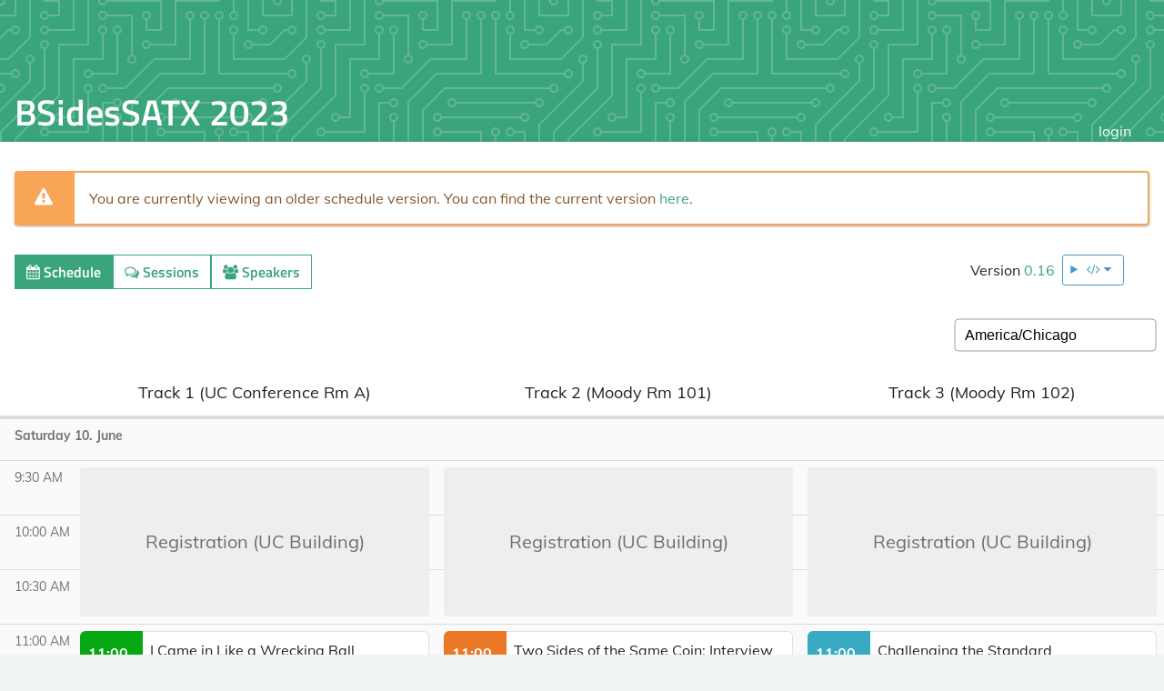

--- FILE ---
content_type: text/html; charset=utf-8
request_url: https://cfp.bsidessatx.com/2023/schedule/v/0.16/
body_size: 11405
content:




<!DOCTYPE html>
<html lang="en">
<head>
    <meta charset="utf-8">
    <title>  BSidesSATX 2023 :: pretalx</title>
    <meta name="title" content="  - BSidesSATX 2023 pretalx">
    <meta name="description" content="Schedule, talks and talk submissions for BSidesSATX 2023">
    <meta name="application-name" content="pretalx">
    <meta name="generator" content="pretalx">
    <meta name="keywords" content="BSidesSATX 2023, 2023, 2023, schedule, talks, cfp, call for papers, conference, submissions, organizer">
    
    <meta name="robots" content="index, follow">
    <meta name="viewport" content="width=device-width, initial-scale=1">
    <meta name="theme-color" content="#3aa57c">
    <meta name="HandheldFriendly" content="True"/>
    
    <meta property="og:title" content=" BSidesSATX 2023">
    <meta property="og:description" content="Schedule, talks and talk submissions for BSidesSATX 2023">
    <meta property="og:url" content="https://cfp.bsidessatx.com/2023/schedule/v/0.16/">
    <meta property="twitter:card" content="summary">

    
    <link rel="icon" type="image/png" sizes="32x32" href="/static/common/img/favicon-32x32.38c2aab28d3a.png">
    <link rel="icon" type="image/png" sizes="16x16" href="/static/common/img/favicon-16x16.02f8a56e1af3.png">
    

    <link rel="stylesheet" type="text/css" href="/static/common/scss/uncompressed.cabbf3759e3e.css" />
    
        <link rel="stylesheet" href="/static/CACHE/css/output.50d7da497efd.css" type="text/css">
    
    
    <script src="/static/CACHE/js/output.7152d8033583.js" defer></script>
    
    
        <link rel="alternate" type="application/atom+xml" title="BSidesSATX 2023 Schedule Versions" href="/2023/schedule/feed.xml" />
        <link rel="alternate" type="application/json" title="BSidesSATX 2023 API" href="https://cfp.bsidessatx.com/api/events/2023/" />
    
    
<script src="/static/CACHE/js/output.82fafa4d6b99.js"></script>


</head>
<body>
    <div id="top-bg" class="header pcb">
    
    </div>
    
    <div class="container main-schedule" id="main-container">
        <header>
            <h1>
                <a href="
    /2023/schedule/
">
                    
                        BSidesSATX 2023
                    
                </a>
            </h1>
            <div class="d-flex" id="header-row">
            
            
                <a href="/2023/login/">login</a>
            
            </div>
        </header>
        <div class="card" id="main-card">
            <main>
                

                
    
    
<div id="fahrplan" class="grid">
    
        <div class="alert alert-warning m-3"><span>
            
                You are currently viewing an older schedule version.
            
            
                You can find the current version <a href="/2023/schedule/">here</a>.
            
        </span></div>
    

    

<nav id="schedule-nav" class="p-3">
    <div class="navigation">
        <a href="/2023/schedule/" class="btn btn-outline-success  active">
            <i class="fa fa-calendar"></i> Schedule
        
        </a><a href="/2023/talk/" class="btn btn-outline-success ">
            <i class="fa fa-comments-o"></i> Sessions
        
        </a><a href="/2023/speaker/" class="btn btn-outline-success ">
            <i class="fa fa-group"></i> Speakers</a>
    </div>
    <div class="header-right">
        
            <span>Version <a href="/2023/schedule/changelog/">0.16</a></span>
            <details class="dropdown">
                <summary class="btn btn-sm btn-outline-info">
                    <i class="fa fa-code"></i><i class="fa fa-caret-down"></i>
                </summary>
                <ul class="dropdown-content dropdown-content-sw">
                    
                    <li><a class="dropdown-item" href="/2023/schedule/export/schedule.ics">
                        
                            <span class="fa fa-calendar export-icon"></span>
                        
                        iCal
                        
                            <span class="export-qrcode">
                              <div class="btn btn-default btn-sm">
                                  <i class="fa fa-qrcode"></i>
                              </div>
                              <div class="export-qrcode-image btn btn-default"><svg height="41mm" version="1.1" width="41mm" xmlns="http://www.w3.org/2000/svg"><rect height="1mm" width="1mm" x="4mm" y="4mm" /><rect height="1mm" width="1mm" x="5mm" y="4mm" /><rect height="1mm" width="1mm" x="6mm" y="4mm" /><rect height="1mm" width="1mm" x="7mm" y="4mm" /><rect height="1mm" width="1mm" x="8mm" y="4mm" /><rect height="1mm" width="1mm" x="9mm" y="4mm" /><rect height="1mm" width="1mm" x="10mm" y="4mm" /><rect height="1mm" width="1mm" x="15mm" y="4mm" /><rect height="1mm" width="1mm" x="16mm" y="4mm" /><rect height="1mm" width="1mm" x="17mm" y="4mm" /><rect height="1mm" width="1mm" x="19mm" y="4mm" /><rect height="1mm" width="1mm" x="20mm" y="4mm" /><rect height="1mm" width="1mm" x="23mm" y="4mm" /><rect height="1mm" width="1mm" x="25mm" y="4mm" /><rect height="1mm" width="1mm" x="27mm" y="4mm" /><rect height="1mm" width="1mm" x="30mm" y="4mm" /><rect height="1mm" width="1mm" x="31mm" y="4mm" /><rect height="1mm" width="1mm" x="32mm" y="4mm" /><rect height="1mm" width="1mm" x="33mm" y="4mm" /><rect height="1mm" width="1mm" x="34mm" y="4mm" /><rect height="1mm" width="1mm" x="35mm" y="4mm" /><rect height="1mm" width="1mm" x="36mm" y="4mm" /><rect height="1mm" width="1mm" x="4mm" y="5mm" /><rect height="1mm" width="1mm" x="10mm" y="5mm" /><rect height="1mm" width="1mm" x="14mm" y="5mm" /><rect height="1mm" width="1mm" x="15mm" y="5mm" /><rect height="1mm" width="1mm" x="17mm" y="5mm" /><rect height="1mm" width="1mm" x="18mm" y="5mm" /><rect height="1mm" width="1mm" x="19mm" y="5mm" /><rect height="1mm" width="1mm" x="20mm" y="5mm" /><rect height="1mm" width="1mm" x="21mm" y="5mm" /><rect height="1mm" width="1mm" x="22mm" y="5mm" /><rect height="1mm" width="1mm" x="27mm" y="5mm" /><rect height="1mm" width="1mm" x="30mm" y="5mm" /><rect height="1mm" width="1mm" x="36mm" y="5mm" /><rect height="1mm" width="1mm" x="4mm" y="6mm" /><rect height="1mm" width="1mm" x="6mm" y="6mm" /><rect height="1mm" width="1mm" x="7mm" y="6mm" /><rect height="1mm" width="1mm" x="8mm" y="6mm" /><rect height="1mm" width="1mm" x="10mm" y="6mm" /><rect height="1mm" width="1mm" x="13mm" y="6mm" /><rect height="1mm" width="1mm" x="14mm" y="6mm" /><rect height="1mm" width="1mm" x="15mm" y="6mm" /><rect height="1mm" width="1mm" x="17mm" y="6mm" /><rect height="1mm" width="1mm" x="20mm" y="6mm" /><rect height="1mm" width="1mm" x="21mm" y="6mm" /><rect height="1mm" width="1mm" x="22mm" y="6mm" /><rect height="1mm" width="1mm" x="24mm" y="6mm" /><rect height="1mm" width="1mm" x="28mm" y="6mm" /><rect height="1mm" width="1mm" x="30mm" y="6mm" /><rect height="1mm" width="1mm" x="32mm" y="6mm" /><rect height="1mm" width="1mm" x="33mm" y="6mm" /><rect height="1mm" width="1mm" x="34mm" y="6mm" /><rect height="1mm" width="1mm" x="36mm" y="6mm" /><rect height="1mm" width="1mm" x="4mm" y="7mm" /><rect height="1mm" width="1mm" x="6mm" y="7mm" /><rect height="1mm" width="1mm" x="7mm" y="7mm" /><rect height="1mm" width="1mm" x="8mm" y="7mm" /><rect height="1mm" width="1mm" x="10mm" y="7mm" /><rect height="1mm" width="1mm" x="13mm" y="7mm" /><rect height="1mm" width="1mm" x="16mm" y="7mm" /><rect height="1mm" width="1mm" x="17mm" y="7mm" /><rect height="1mm" width="1mm" x="18mm" y="7mm" /><rect height="1mm" width="1mm" x="19mm" y="7mm" /><rect height="1mm" width="1mm" x="22mm" y="7mm" /><rect height="1mm" width="1mm" x="23mm" y="7mm" /><rect height="1mm" width="1mm" x="26mm" y="7mm" /><rect height="1mm" width="1mm" x="27mm" y="7mm" /><rect height="1mm" width="1mm" x="30mm" y="7mm" /><rect height="1mm" width="1mm" x="32mm" y="7mm" /><rect height="1mm" width="1mm" x="33mm" y="7mm" /><rect height="1mm" width="1mm" x="34mm" y="7mm" /><rect height="1mm" width="1mm" x="36mm" y="7mm" /><rect height="1mm" width="1mm" x="4mm" y="8mm" /><rect height="1mm" width="1mm" x="6mm" y="8mm" /><rect height="1mm" width="1mm" x="7mm" y="8mm" /><rect height="1mm" width="1mm" x="8mm" y="8mm" /><rect height="1mm" width="1mm" x="10mm" y="8mm" /><rect height="1mm" width="1mm" x="14mm" y="8mm" /><rect height="1mm" width="1mm" x="17mm" y="8mm" /><rect height="1mm" width="1mm" x="18mm" y="8mm" /><rect height="1mm" width="1mm" x="21mm" y="8mm" /><rect height="1mm" width="1mm" x="26mm" y="8mm" /><rect height="1mm" width="1mm" x="27mm" y="8mm" /><rect height="1mm" width="1mm" x="30mm" y="8mm" /><rect height="1mm" width="1mm" x="32mm" y="8mm" /><rect height="1mm" width="1mm" x="33mm" y="8mm" /><rect height="1mm" width="1mm" x="34mm" y="8mm" /><rect height="1mm" width="1mm" x="36mm" y="8mm" /><rect height="1mm" width="1mm" x="4mm" y="9mm" /><rect height="1mm" width="1mm" x="10mm" y="9mm" /><rect height="1mm" width="1mm" x="12mm" y="9mm" /><rect height="1mm" width="1mm" x="14mm" y="9mm" /><rect height="1mm" width="1mm" x="16mm" y="9mm" /><rect height="1mm" width="1mm" x="18mm" y="9mm" /><rect height="1mm" width="1mm" x="19mm" y="9mm" /><rect height="1mm" width="1mm" x="20mm" y="9mm" /><rect height="1mm" width="1mm" x="23mm" y="9mm" /><rect height="1mm" width="1mm" x="30mm" y="9mm" /><rect height="1mm" width="1mm" x="36mm" y="9mm" /><rect height="1mm" width="1mm" x="4mm" y="10mm" /><rect height="1mm" width="1mm" x="5mm" y="10mm" /><rect height="1mm" width="1mm" x="6mm" y="10mm" /><rect height="1mm" width="1mm" x="7mm" y="10mm" /><rect height="1mm" width="1mm" x="8mm" y="10mm" /><rect height="1mm" width="1mm" x="9mm" y="10mm" /><rect height="1mm" width="1mm" x="10mm" y="10mm" /><rect height="1mm" width="1mm" x="12mm" y="10mm" /><rect height="1mm" width="1mm" x="14mm" y="10mm" /><rect height="1mm" width="1mm" x="16mm" y="10mm" /><rect height="1mm" width="1mm" x="18mm" y="10mm" /><rect height="1mm" width="1mm" x="20mm" y="10mm" /><rect height="1mm" width="1mm" x="22mm" y="10mm" /><rect height="1mm" width="1mm" x="24mm" y="10mm" /><rect height="1mm" width="1mm" x="26mm" y="10mm" /><rect height="1mm" width="1mm" x="28mm" y="10mm" /><rect height="1mm" width="1mm" x="30mm" y="10mm" /><rect height="1mm" width="1mm" x="31mm" y="10mm" /><rect height="1mm" width="1mm" x="32mm" y="10mm" /><rect height="1mm" width="1mm" x="33mm" y="10mm" /><rect height="1mm" width="1mm" x="34mm" y="10mm" /><rect height="1mm" width="1mm" x="35mm" y="10mm" /><rect height="1mm" width="1mm" x="36mm" y="10mm" /><rect height="1mm" width="1mm" x="13mm" y="11mm" /><rect height="1mm" width="1mm" x="20mm" y="11mm" /><rect height="1mm" width="1mm" x="21mm" y="11mm" /><rect height="1mm" width="1mm" x="24mm" y="11mm" /><rect height="1mm" width="1mm" x="25mm" y="11mm" /><rect height="1mm" width="1mm" x="27mm" y="11mm" /><rect height="1mm" width="1mm" x="4mm" y="12mm" /><rect height="1mm" width="1mm" x="7mm" y="12mm" /><rect height="1mm" width="1mm" x="9mm" y="12mm" /><rect height="1mm" width="1mm" x="10mm" y="12mm" /><rect height="1mm" width="1mm" x="12mm" y="12mm" /><rect height="1mm" width="1mm" x="15mm" y="12mm" /><rect height="1mm" width="1mm" x="17mm" y="12mm" /><rect height="1mm" width="1mm" x="22mm" y="12mm" /><rect height="1mm" width="1mm" x="24mm" y="12mm" /><rect height="1mm" width="1mm" x="25mm" y="12mm" /><rect height="1mm" width="1mm" x="27mm" y="12mm" /><rect height="1mm" width="1mm" x="28mm" y="12mm" /><rect height="1mm" width="1mm" x="29mm" y="12mm" /><rect height="1mm" width="1mm" x="31mm" y="12mm" /><rect height="1mm" width="1mm" x="4mm" y="13mm" /><rect height="1mm" width="1mm" x="5mm" y="13mm" /><rect height="1mm" width="1mm" x="7mm" y="13mm" /><rect height="1mm" width="1mm" x="9mm" y="13mm" /><rect height="1mm" width="1mm" x="12mm" y="13mm" /><rect height="1mm" width="1mm" x="13mm" y="13mm" /><rect height="1mm" width="1mm" x="15mm" y="13mm" /><rect height="1mm" width="1mm" x="17mm" y="13mm" /><rect height="1mm" width="1mm" x="18mm" y="13mm" /><rect height="1mm" width="1mm" x="21mm" y="13mm" /><rect height="1mm" width="1mm" x="24mm" y="13mm" /><rect height="1mm" width="1mm" x="25mm" y="13mm" /><rect height="1mm" width="1mm" x="28mm" y="13mm" /><rect height="1mm" width="1mm" x="29mm" y="13mm" /><rect height="1mm" width="1mm" x="30mm" y="13mm" /><rect height="1mm" width="1mm" x="31mm" y="13mm" /><rect height="1mm" width="1mm" x="35mm" y="13mm" /><rect height="1mm" width="1mm" x="36mm" y="13mm" /><rect height="1mm" width="1mm" x="4mm" y="14mm" /><rect height="1mm" width="1mm" x="5mm" y="14mm" /><rect height="1mm" width="1mm" x="6mm" y="14mm" /><rect height="1mm" width="1mm" x="9mm" y="14mm" /><rect height="1mm" width="1mm" x="10mm" y="14mm" /><rect height="1mm" width="1mm" x="11mm" y="14mm" /><rect height="1mm" width="1mm" x="17mm" y="14mm" /><rect height="1mm" width="1mm" x="18mm" y="14mm" /><rect height="1mm" width="1mm" x="23mm" y="14mm" /><rect height="1mm" width="1mm" x="25mm" y="14mm" /><rect height="1mm" width="1mm" x="28mm" y="14mm" /><rect height="1mm" width="1mm" x="31mm" y="14mm" /><rect height="1mm" width="1mm" x="32mm" y="14mm" /><rect height="1mm" width="1mm" x="34mm" y="14mm" /><rect height="1mm" width="1mm" x="36mm" y="14mm" /><rect height="1mm" width="1mm" x="4mm" y="15mm" /><rect height="1mm" width="1mm" x="5mm" y="15mm" /><rect height="1mm" width="1mm" x="6mm" y="15mm" /><rect height="1mm" width="1mm" x="8mm" y="15mm" /><rect height="1mm" width="1mm" x="13mm" y="15mm" /><rect height="1mm" width="1mm" x="16mm" y="15mm" /><rect height="1mm" width="1mm" x="17mm" y="15mm" /><rect height="1mm" width="1mm" x="22mm" y="15mm" /><rect height="1mm" width="1mm" x="23mm" y="15mm" /><rect height="1mm" width="1mm" x="24mm" y="15mm" /><rect height="1mm" width="1mm" x="25mm" y="15mm" /><rect height="1mm" width="1mm" x="27mm" y="15mm" /><rect height="1mm" width="1mm" x="28mm" y="15mm" /><rect height="1mm" width="1mm" x="29mm" y="15mm" /><rect height="1mm" width="1mm" x="30mm" y="15mm" /><rect height="1mm" width="1mm" x="32mm" y="15mm" /><rect height="1mm" width="1mm" x="33mm" y="15mm" /><rect height="1mm" width="1mm" x="4mm" y="16mm" /><rect height="1mm" width="1mm" x="7mm" y="16mm" /><rect height="1mm" width="1mm" x="8mm" y="16mm" /><rect height="1mm" width="1mm" x="10mm" y="16mm" /><rect height="1mm" width="1mm" x="11mm" y="16mm" /><rect height="1mm" width="1mm" x="12mm" y="16mm" /><rect height="1mm" width="1mm" x="16mm" y="16mm" /><rect height="1mm" width="1mm" x="18mm" y="16mm" /><rect height="1mm" width="1mm" x="21mm" y="16mm" /><rect height="1mm" width="1mm" x="24mm" y="16mm" /><rect height="1mm" width="1mm" x="25mm" y="16mm" /><rect height="1mm" width="1mm" x="27mm" y="16mm" /><rect height="1mm" width="1mm" x="29mm" y="16mm" /><rect height="1mm" width="1mm" x="30mm" y="16mm" /><rect height="1mm" width="1mm" x="33mm" y="16mm" /><rect height="1mm" width="1mm" x="36mm" y="16mm" /><rect height="1mm" width="1mm" x="4mm" y="17mm" /><rect height="1mm" width="1mm" x="6mm" y="17mm" /><rect height="1mm" width="1mm" x="7mm" y="17mm" /><rect height="1mm" width="1mm" x="14mm" y="17mm" /><rect height="1mm" width="1mm" x="16mm" y="17mm" /><rect height="1mm" width="1mm" x="17mm" y="17mm" /><rect height="1mm" width="1mm" x="18mm" y="17mm" /><rect height="1mm" width="1mm" x="23mm" y="17mm" /><rect height="1mm" width="1mm" x="24mm" y="17mm" /><rect height="1mm" width="1mm" x="28mm" y="17mm" /><rect height="1mm" width="1mm" x="30mm" y="17mm" /><rect height="1mm" width="1mm" x="32mm" y="17mm" /><rect height="1mm" width="1mm" x="33mm" y="17mm" /><rect height="1mm" width="1mm" x="35mm" y="17mm" /><rect height="1mm" width="1mm" x="36mm" y="17mm" /><rect height="1mm" width="1mm" x="6mm" y="18mm" /><rect height="1mm" width="1mm" x="7mm" y="18mm" /><rect height="1mm" width="1mm" x="9mm" y="18mm" /><rect height="1mm" width="1mm" x="10mm" y="18mm" /><rect height="1mm" width="1mm" x="11mm" y="18mm" /><rect height="1mm" width="1mm" x="12mm" y="18mm" /><rect height="1mm" width="1mm" x="15mm" y="18mm" /><rect height="1mm" width="1mm" x="18mm" y="18mm" /><rect height="1mm" width="1mm" x="26mm" y="18mm" /><rect height="1mm" width="1mm" x="27mm" y="18mm" /><rect height="1mm" width="1mm" x="28mm" y="18mm" /><rect height="1mm" width="1mm" x="29mm" y="18mm" /><rect height="1mm" width="1mm" x="30mm" y="18mm" /><rect height="1mm" width="1mm" x="31mm" y="18mm" /><rect height="1mm" width="1mm" x="32mm" y="18mm" /><rect height="1mm" width="1mm" x="35mm" y="18mm" /><rect height="1mm" width="1mm" x="4mm" y="19mm" /><rect height="1mm" width="1mm" x="6mm" y="19mm" /><rect height="1mm" width="1mm" x="8mm" y="19mm" /><rect height="1mm" width="1mm" x="11mm" y="19mm" /><rect height="1mm" width="1mm" x="12mm" y="19mm" /><rect height="1mm" width="1mm" x="13mm" y="19mm" /><rect height="1mm" width="1mm" x="15mm" y="19mm" /><rect height="1mm" width="1mm" x="16mm" y="19mm" /><rect height="1mm" width="1mm" x="21mm" y="19mm" /><rect height="1mm" width="1mm" x="23mm" y="19mm" /><rect height="1mm" width="1mm" x="25mm" y="19mm" /><rect height="1mm" width="1mm" x="26mm" y="19mm" /><rect height="1mm" width="1mm" x="27mm" y="19mm" /><rect height="1mm" width="1mm" x="30mm" y="19mm" /><rect height="1mm" width="1mm" x="35mm" y="19mm" /><rect height="1mm" width="1mm" x="5mm" y="20mm" /><rect height="1mm" width="1mm" x="6mm" y="20mm" /><rect height="1mm" width="1mm" x="7mm" y="20mm" /><rect height="1mm" width="1mm" x="8mm" y="20mm" /><rect height="1mm" width="1mm" x="10mm" y="20mm" /><rect height="1mm" width="1mm" x="14mm" y="20mm" /><rect height="1mm" width="1mm" x="16mm" y="20mm" /><rect height="1mm" width="1mm" x="17mm" y="20mm" /><rect height="1mm" width="1mm" x="20mm" y="20mm" /><rect height="1mm" width="1mm" x="21mm" y="20mm" /><rect height="1mm" width="1mm" x="24mm" y="20mm" /><rect height="1mm" width="1mm" x="25mm" y="20mm" /><rect height="1mm" width="1mm" x="26mm" y="20mm" /><rect height="1mm" width="1mm" x="27mm" y="20mm" /><rect height="1mm" width="1mm" x="28mm" y="20mm" /><rect height="1mm" width="1mm" x="30mm" y="20mm" /><rect height="1mm" width="1mm" x="32mm" y="20mm" /><rect height="1mm" width="1mm" x="35mm" y="20mm" /><rect height="1mm" width="1mm" x="7mm" y="21mm" /><rect height="1mm" width="1mm" x="8mm" y="21mm" /><rect height="1mm" width="1mm" x="9mm" y="21mm" /><rect height="1mm" width="1mm" x="14mm" y="21mm" /><rect height="1mm" width="1mm" x="16mm" y="21mm" /><rect height="1mm" width="1mm" x="18mm" y="21mm" /><rect height="1mm" width="1mm" x="21mm" y="21mm" /><rect height="1mm" width="1mm" x="25mm" y="21mm" /><rect height="1mm" width="1mm" x="27mm" y="21mm" /><rect height="1mm" width="1mm" x="29mm" y="21mm" /><rect height="1mm" width="1mm" x="31mm" y="21mm" /><rect height="1mm" width="1mm" x="33mm" y="21mm" /><rect height="1mm" width="1mm" x="4mm" y="22mm" /><rect height="1mm" width="1mm" x="6mm" y="22mm" /><rect height="1mm" width="1mm" x="7mm" y="22mm" /><rect height="1mm" width="1mm" x="8mm" y="22mm" /><rect height="1mm" width="1mm" x="10mm" y="22mm" /><rect height="1mm" width="1mm" x="11mm" y="22mm" /><rect height="1mm" width="1mm" x="15mm" y="22mm" /><rect height="1mm" width="1mm" x="16mm" y="22mm" /><rect height="1mm" width="1mm" x="28mm" y="22mm" /><rect height="1mm" width="1mm" x="29mm" y="22mm" /><rect height="1mm" width="1mm" x="30mm" y="22mm" /><rect height="1mm" width="1mm" x="34mm" y="22mm" /><rect height="1mm" width="1mm" x="35mm" y="22mm" /><rect height="1mm" width="1mm" x="36mm" y="22mm" /><rect height="1mm" width="1mm" x="5mm" y="23mm" /><rect height="1mm" width="1mm" x="6mm" y="23mm" /><rect height="1mm" width="1mm" x="9mm" y="23mm" /><rect height="1mm" width="1mm" x="12mm" y="23mm" /><rect height="1mm" width="1mm" x="14mm" y="23mm" /><rect height="1mm" width="1mm" x="15mm" y="23mm" /><rect height="1mm" width="1mm" x="21mm" y="23mm" /><rect height="1mm" width="1mm" x="23mm" y="23mm" /><rect height="1mm" width="1mm" x="25mm" y="23mm" /><rect height="1mm" width="1mm" x="26mm" y="23mm" /><rect height="1mm" width="1mm" x="27mm" y="23mm" /><rect height="1mm" width="1mm" x="29mm" y="23mm" /><rect height="1mm" width="1mm" x="31mm" y="23mm" /><rect height="1mm" width="1mm" x="35mm" y="23mm" /><rect height="1mm" width="1mm" x="36mm" y="23mm" /><rect height="1mm" width="1mm" x="4mm" y="24mm" /><rect height="1mm" width="1mm" x="6mm" y="24mm" /><rect height="1mm" width="1mm" x="9mm" y="24mm" /><rect height="1mm" width="1mm" x="10mm" y="24mm" /><rect height="1mm" width="1mm" x="11mm" y="24mm" /><rect height="1mm" width="1mm" x="12mm" y="24mm" /><rect height="1mm" width="1mm" x="13mm" y="24mm" /><rect height="1mm" width="1mm" x="19mm" y="24mm" /><rect height="1mm" width="1mm" x="20mm" y="24mm" /><rect height="1mm" width="1mm" x="25mm" y="24mm" /><rect height="1mm" width="1mm" x="26mm" y="24mm" /><rect height="1mm" width="1mm" x="27mm" y="24mm" /><rect height="1mm" width="1mm" x="31mm" y="24mm" /><rect height="1mm" width="1mm" x="35mm" y="24mm" /><rect height="1mm" width="1mm" x="36mm" y="24mm" /><rect height="1mm" width="1mm" x="6mm" y="25mm" /><rect height="1mm" width="1mm" x="7mm" y="25mm" /><rect height="1mm" width="1mm" x="8mm" y="25mm" /><rect height="1mm" width="1mm" x="9mm" y="25mm" /><rect height="1mm" width="1mm" x="12mm" y="25mm" /><rect height="1mm" width="1mm" x="15mm" y="25mm" /><rect height="1mm" width="1mm" x="20mm" y="25mm" /><rect height="1mm" width="1mm" x="21mm" y="25mm" /><rect height="1mm" width="1mm" x="24mm" y="25mm" /><rect height="1mm" width="1mm" x="25mm" y="25mm" /><rect height="1mm" width="1mm" x="28mm" y="25mm" /><rect height="1mm" width="1mm" x="29mm" y="25mm" /><rect height="1mm" width="1mm" x="30mm" y="25mm" /><rect height="1mm" width="1mm" x="33mm" y="25mm" /><rect height="1mm" width="1mm" x="34mm" y="25mm" /><rect height="1mm" width="1mm" x="35mm" y="25mm" /><rect height="1mm" width="1mm" x="36mm" y="25mm" /><rect height="1mm" width="1mm" x="4mm" y="26mm" /><rect height="1mm" width="1mm" x="5mm" y="26mm" /><rect height="1mm" width="1mm" x="7mm" y="26mm" /><rect height="1mm" width="1mm" x="9mm" y="26mm" /><rect height="1mm" width="1mm" x="10mm" y="26mm" /><rect height="1mm" width="1mm" x="11mm" y="26mm" /><rect height="1mm" width="1mm" x="14mm" y="26mm" /><rect height="1mm" width="1mm" x="16mm" y="26mm" /><rect height="1mm" width="1mm" x="17mm" y="26mm" /><rect height="1mm" width="1mm" x="20mm" y="26mm" /><rect height="1mm" width="1mm" x="21mm" y="26mm" /><rect height="1mm" width="1mm" x="22mm" y="26mm" /><rect height="1mm" width="1mm" x="23mm" y="26mm" /><rect height="1mm" width="1mm" x="26mm" y="26mm" /><rect height="1mm" width="1mm" x="29mm" y="26mm" /><rect height="1mm" width="1mm" x="30mm" y="26mm" /><rect height="1mm" width="1mm" x="34mm" y="26mm" /><rect height="1mm" width="1mm" x="36mm" y="26mm" /><rect height="1mm" width="1mm" x="5mm" y="27mm" /><rect height="1mm" width="1mm" x="6mm" y="27mm" /><rect height="1mm" width="1mm" x="8mm" y="27mm" /><rect height="1mm" width="1mm" x="11mm" y="27mm" /><rect height="1mm" width="1mm" x="15mm" y="27mm" /><rect height="1mm" width="1mm" x="17mm" y="27mm" /><rect height="1mm" width="1mm" x="18mm" y="27mm" /><rect height="1mm" width="1mm" x="19mm" y="27mm" /><rect height="1mm" width="1mm" x="22mm" y="27mm" /><rect height="1mm" width="1mm" x="24mm" y="27mm" /><rect height="1mm" width="1mm" x="25mm" y="27mm" /><rect height="1mm" width="1mm" x="28mm" y="27mm" /><rect height="1mm" width="1mm" x="33mm" y="27mm" /><rect height="1mm" width="1mm" x="35mm" y="27mm" /><rect height="1mm" width="1mm" x="36mm" y="27mm" /><rect height="1mm" width="1mm" x="4mm" y="28mm" /><rect height="1mm" width="1mm" x="6mm" y="28mm" /><rect height="1mm" width="1mm" x="8mm" y="28mm" /><rect height="1mm" width="1mm" x="9mm" y="28mm" /><rect height="1mm" width="1mm" x="10mm" y="28mm" /><rect height="1mm" width="1mm" x="13mm" y="28mm" /><rect height="1mm" width="1mm" x="17mm" y="28mm" /><rect height="1mm" width="1mm" x="19mm" y="28mm" /><rect height="1mm" width="1mm" x="20mm" y="28mm" /><rect height="1mm" width="1mm" x="21mm" y="28mm" /><rect height="1mm" width="1mm" x="25mm" y="28mm" /><rect height="1mm" width="1mm" x="28mm" y="28mm" /><rect height="1mm" width="1mm" x="29mm" y="28mm" /><rect height="1mm" width="1mm" x="30mm" y="28mm" /><rect height="1mm" width="1mm" x="31mm" y="28mm" /><rect height="1mm" width="1mm" x="32mm" y="28mm" /><rect height="1mm" width="1mm" x="35mm" y="28mm" /><rect height="1mm" width="1mm" x="12mm" y="29mm" /><rect height="1mm" width="1mm" x="14mm" y="29mm" /><rect height="1mm" width="1mm" x="16mm" y="29mm" /><rect height="1mm" width="1mm" x="18mm" y="29mm" /><rect height="1mm" width="1mm" x="20mm" y="29mm" /><rect height="1mm" width="1mm" x="21mm" y="29mm" /><rect height="1mm" width="1mm" x="23mm" y="29mm" /><rect height="1mm" width="1mm" x="24mm" y="29mm" /><rect height="1mm" width="1mm" x="26mm" y="29mm" /><rect height="1mm" width="1mm" x="28mm" y="29mm" /><rect height="1mm" width="1mm" x="32mm" y="29mm" /><rect height="1mm" width="1mm" x="33mm" y="29mm" /><rect height="1mm" width="1mm" x="36mm" y="29mm" /><rect height="1mm" width="1mm" x="4mm" y="30mm" /><rect height="1mm" width="1mm" x="5mm" y="30mm" /><rect height="1mm" width="1mm" x="6mm" y="30mm" /><rect height="1mm" width="1mm" x="7mm" y="30mm" /><rect height="1mm" width="1mm" x="8mm" y="30mm" /><rect height="1mm" width="1mm" x="9mm" y="30mm" /><rect height="1mm" width="1mm" x="10mm" y="30mm" /><rect height="1mm" width="1mm" x="13mm" y="30mm" /><rect height="1mm" width="1mm" x="14mm" y="30mm" /><rect height="1mm" width="1mm" x="17mm" y="30mm" /><rect height="1mm" width="1mm" x="21mm" y="30mm" /><rect height="1mm" width="1mm" x="24mm" y="30mm" /><rect height="1mm" width="1mm" x="25mm" y="30mm" /><rect height="1mm" width="1mm" x="28mm" y="30mm" /><rect height="1mm" width="1mm" x="30mm" y="30mm" /><rect height="1mm" width="1mm" x="32mm" y="30mm" /><rect height="1mm" width="1mm" x="33mm" y="30mm" /><rect height="1mm" width="1mm" x="34mm" y="30mm" /><rect height="1mm" width="1mm" x="4mm" y="31mm" /><rect height="1mm" width="1mm" x="10mm" y="31mm" /><rect height="1mm" width="1mm" x="12mm" y="31mm" /><rect height="1mm" width="1mm" x="13mm" y="31mm" /><rect height="1mm" width="1mm" x="15mm" y="31mm" /><rect height="1mm" width="1mm" x="19mm" y="31mm" /><rect height="1mm" width="1mm" x="20mm" y="31mm" /><rect height="1mm" width="1mm" x="21mm" y="31mm" /><rect height="1mm" width="1mm" x="22mm" y="31mm" /><rect height="1mm" width="1mm" x="25mm" y="31mm" /><rect height="1mm" width="1mm" x="26mm" y="31mm" /><rect height="1mm" width="1mm" x="28mm" y="31mm" /><rect height="1mm" width="1mm" x="32mm" y="31mm" /><rect height="1mm" width="1mm" x="36mm" y="31mm" /><rect height="1mm" width="1mm" x="4mm" y="32mm" /><rect height="1mm" width="1mm" x="6mm" y="32mm" /><rect height="1mm" width="1mm" x="7mm" y="32mm" /><rect height="1mm" width="1mm" x="8mm" y="32mm" /><rect height="1mm" width="1mm" x="10mm" y="32mm" /><rect height="1mm" width="1mm" x="13mm" y="32mm" /><rect height="1mm" width="1mm" x="15mm" y="32mm" /><rect height="1mm" width="1mm" x="16mm" y="32mm" /><rect height="1mm" width="1mm" x="17mm" y="32mm" /><rect height="1mm" width="1mm" x="19mm" y="32mm" /><rect height="1mm" width="1mm" x="21mm" y="32mm" /><rect height="1mm" width="1mm" x="22mm" y="32mm" /><rect height="1mm" width="1mm" x="23mm" y="32mm" /><rect height="1mm" width="1mm" x="24mm" y="32mm" /><rect height="1mm" width="1mm" x="25mm" y="32mm" /><rect height="1mm" width="1mm" x="26mm" y="32mm" /><rect height="1mm" width="1mm" x="28mm" y="32mm" /><rect height="1mm" width="1mm" x="29mm" y="32mm" /><rect height="1mm" width="1mm" x="30mm" y="32mm" /><rect height="1mm" width="1mm" x="31mm" y="32mm" /><rect height="1mm" width="1mm" x="32mm" y="32mm" /><rect height="1mm" width="1mm" x="33mm" y="32mm" /><rect height="1mm" width="1mm" x="35mm" y="32mm" /><rect height="1mm" width="1mm" x="36mm" y="32mm" /><rect height="1mm" width="1mm" x="4mm" y="33mm" /><rect height="1mm" width="1mm" x="6mm" y="33mm" /><rect height="1mm" width="1mm" x="7mm" y="33mm" /><rect height="1mm" width="1mm" x="8mm" y="33mm" /><rect height="1mm" width="1mm" x="10mm" y="33mm" /><rect height="1mm" width="1mm" x="12mm" y="33mm" /><rect height="1mm" width="1mm" x="13mm" y="33mm" /><rect height="1mm" width="1mm" x="17mm" y="33mm" /><rect height="1mm" width="1mm" x="20mm" y="33mm" /><rect height="1mm" width="1mm" x="21mm" y="33mm" /><rect height="1mm" width="1mm" x="25mm" y="33mm" /><rect height="1mm" width="1mm" x="26mm" y="33mm" /><rect height="1mm" width="1mm" x="28mm" y="33mm" /><rect height="1mm" width="1mm" x="30mm" y="33mm" /><rect height="1mm" width="1mm" x="32mm" y="33mm" /><rect height="1mm" width="1mm" x="33mm" y="33mm" /><rect height="1mm" width="1mm" x="4mm" y="34mm" /><rect height="1mm" width="1mm" x="6mm" y="34mm" /><rect height="1mm" width="1mm" x="7mm" y="34mm" /><rect height="1mm" width="1mm" x="8mm" y="34mm" /><rect height="1mm" width="1mm" x="10mm" y="34mm" /><rect height="1mm" width="1mm" x="14mm" y="34mm" /><rect height="1mm" width="1mm" x="20mm" y="34mm" /><rect height="1mm" width="1mm" x="21mm" y="34mm" /><rect height="1mm" width="1mm" x="27mm" y="34mm" /><rect height="1mm" width="1mm" x="28mm" y="34mm" /><rect height="1mm" width="1mm" x="32mm" y="34mm" /><rect height="1mm" width="1mm" x="33mm" y="34mm" /><rect height="1mm" width="1mm" x="34mm" y="34mm" /><rect height="1mm" width="1mm" x="36mm" y="34mm" /><rect height="1mm" width="1mm" x="4mm" y="35mm" /><rect height="1mm" width="1mm" x="10mm" y="35mm" /><rect height="1mm" width="1mm" x="15mm" y="35mm" /><rect height="1mm" width="1mm" x="17mm" y="35mm" /><rect height="1mm" width="1mm" x="18mm" y="35mm" /><rect height="1mm" width="1mm" x="21mm" y="35mm" /><rect height="1mm" width="1mm" x="22mm" y="35mm" /><rect height="1mm" width="1mm" x="23mm" y="35mm" /><rect height="1mm" width="1mm" x="25mm" y="35mm" /><rect height="1mm" width="1mm" x="27mm" y="35mm" /><rect height="1mm" width="1mm" x="28mm" y="35mm" /><rect height="1mm" width="1mm" x="29mm" y="35mm" /><rect height="1mm" width="1mm" x="30mm" y="35mm" /><rect height="1mm" width="1mm" x="4mm" y="36mm" /><rect height="1mm" width="1mm" x="5mm" y="36mm" /><rect height="1mm" width="1mm" x="6mm" y="36mm" /><rect height="1mm" width="1mm" x="7mm" y="36mm" /><rect height="1mm" width="1mm" x="8mm" y="36mm" /><rect height="1mm" width="1mm" x="9mm" y="36mm" /><rect height="1mm" width="1mm" x="10mm" y="36mm" /><rect height="1mm" width="1mm" x="12mm" y="36mm" /><rect height="1mm" width="1mm" x="13mm" y="36mm" /><rect height="1mm" width="1mm" x="15mm" y="36mm" /><rect height="1mm" width="1mm" x="16mm" y="36mm" /><rect height="1mm" width="1mm" x="19mm" y="36mm" /><rect height="1mm" width="1mm" x="20mm" y="36mm" /><rect height="1mm" width="1mm" x="24mm" y="36mm" /><rect height="1mm" width="1mm" x="25mm" y="36mm" /><rect height="1mm" width="1mm" x="28mm" y="36mm" /><rect height="1mm" width="1mm" x="29mm" y="36mm" /><rect height="1mm" width="1mm" x="30mm" y="36mm" /><rect height="1mm" width="1mm" x="32mm" y="36mm" /><rect height="1mm" width="1mm" x="33mm" y="36mm" /><rect height="1mm" width="1mm" x="35mm" y="36mm" /></svg></div>
                            </span>
                        
                    </a></li>
                    
                    <li><a class="dropdown-item" href="/2023/schedule/export/schedule.json">
                        
                            <span class="export-icon">{ }</span>
                        
                        JSON (frab compatible)
                        
                    </a></li>
                    
                    <li><a class="dropdown-item" href="/2023/schedule/export/schedule.xcal">
                        
                            <span class="fa fa-calendar export-icon"></span>
                        
                        XCal (frab compatible)
                        
                    </a></li>
                    
                    <li><a class="dropdown-item" href="/2023/schedule/export/schedule.xml">
                        
                            <span class="fa fa-code export-icon"></span>
                        
                        XML (frab compatible)
                        
                            <span class="export-qrcode">
                              <div class="btn btn-default btn-sm">
                                  <i class="fa fa-qrcode"></i>
                              </div>
                              <div class="export-qrcode-image btn btn-default"><svg height="41mm" version="1.1" width="41mm" xmlns="http://www.w3.org/2000/svg"><rect height="1mm" width="1mm" x="4mm" y="4mm" /><rect height="1mm" width="1mm" x="5mm" y="4mm" /><rect height="1mm" width="1mm" x="6mm" y="4mm" /><rect height="1mm" width="1mm" x="7mm" y="4mm" /><rect height="1mm" width="1mm" x="8mm" y="4mm" /><rect height="1mm" width="1mm" x="9mm" y="4mm" /><rect height="1mm" width="1mm" x="10mm" y="4mm" /><rect height="1mm" width="1mm" x="16mm" y="4mm" /><rect height="1mm" width="1mm" x="20mm" y="4mm" /><rect height="1mm" width="1mm" x="21mm" y="4mm" /><rect height="1mm" width="1mm" x="30mm" y="4mm" /><rect height="1mm" width="1mm" x="31mm" y="4mm" /><rect height="1mm" width="1mm" x="32mm" y="4mm" /><rect height="1mm" width="1mm" x="33mm" y="4mm" /><rect height="1mm" width="1mm" x="34mm" y="4mm" /><rect height="1mm" width="1mm" x="35mm" y="4mm" /><rect height="1mm" width="1mm" x="36mm" y="4mm" /><rect height="1mm" width="1mm" x="4mm" y="5mm" /><rect height="1mm" width="1mm" x="10mm" y="5mm" /><rect height="1mm" width="1mm" x="12mm" y="5mm" /><rect height="1mm" width="1mm" x="16mm" y="5mm" /><rect height="1mm" width="1mm" x="17mm" y="5mm" /><rect height="1mm" width="1mm" x="18mm" y="5mm" /><rect height="1mm" width="1mm" x="25mm" y="5mm" /><rect height="1mm" width="1mm" x="26mm" y="5mm" /><rect height="1mm" width="1mm" x="28mm" y="5mm" /><rect height="1mm" width="1mm" x="30mm" y="5mm" /><rect height="1mm" width="1mm" x="36mm" y="5mm" /><rect height="1mm" width="1mm" x="4mm" y="6mm" /><rect height="1mm" width="1mm" x="6mm" y="6mm" /><rect height="1mm" width="1mm" x="7mm" y="6mm" /><rect height="1mm" width="1mm" x="8mm" y="6mm" /><rect height="1mm" width="1mm" x="10mm" y="6mm" /><rect height="1mm" width="1mm" x="12mm" y="6mm" /><rect height="1mm" width="1mm" x="13mm" y="6mm" /><rect height="1mm" width="1mm" x="14mm" y="6mm" /><rect height="1mm" width="1mm" x="17mm" y="6mm" /><rect height="1mm" width="1mm" x="19mm" y="6mm" /><rect height="1mm" width="1mm" x="22mm" y="6mm" /><rect height="1mm" width="1mm" x="24mm" y="6mm" /><rect height="1mm" width="1mm" x="25mm" y="6mm" /><rect height="1mm" width="1mm" x="26mm" y="6mm" /><rect height="1mm" width="1mm" x="27mm" y="6mm" /><rect height="1mm" width="1mm" x="28mm" y="6mm" /><rect height="1mm" width="1mm" x="30mm" y="6mm" /><rect height="1mm" width="1mm" x="32mm" y="6mm" /><rect height="1mm" width="1mm" x="33mm" y="6mm" /><rect height="1mm" width="1mm" x="34mm" y="6mm" /><rect height="1mm" width="1mm" x="36mm" y="6mm" /><rect height="1mm" width="1mm" x="4mm" y="7mm" /><rect height="1mm" width="1mm" x="6mm" y="7mm" /><rect height="1mm" width="1mm" x="7mm" y="7mm" /><rect height="1mm" width="1mm" x="8mm" y="7mm" /><rect height="1mm" width="1mm" x="10mm" y="7mm" /><rect height="1mm" width="1mm" x="12mm" y="7mm" /><rect height="1mm" width="1mm" x="15mm" y="7mm" /><rect height="1mm" width="1mm" x="20mm" y="7mm" /><rect height="1mm" width="1mm" x="21mm" y="7mm" /><rect height="1mm" width="1mm" x="24mm" y="7mm" /><rect height="1mm" width="1mm" x="25mm" y="7mm" /><rect height="1mm" width="1mm" x="28mm" y="7mm" /><rect height="1mm" width="1mm" x="30mm" y="7mm" /><rect height="1mm" width="1mm" x="32mm" y="7mm" /><rect height="1mm" width="1mm" x="33mm" y="7mm" /><rect height="1mm" width="1mm" x="34mm" y="7mm" /><rect height="1mm" width="1mm" x="36mm" y="7mm" /><rect height="1mm" width="1mm" x="4mm" y="8mm" /><rect height="1mm" width="1mm" x="6mm" y="8mm" /><rect height="1mm" width="1mm" x="7mm" y="8mm" /><rect height="1mm" width="1mm" x="8mm" y="8mm" /><rect height="1mm" width="1mm" x="10mm" y="8mm" /><rect height="1mm" width="1mm" x="13mm" y="8mm" /><rect height="1mm" width="1mm" x="15mm" y="8mm" /><rect height="1mm" width="1mm" x="16mm" y="8mm" /><rect height="1mm" width="1mm" x="19mm" y="8mm" /><rect height="1mm" width="1mm" x="21mm" y="8mm" /><rect height="1mm" width="1mm" x="23mm" y="8mm" /><rect height="1mm" width="1mm" x="24mm" y="8mm" /><rect height="1mm" width="1mm" x="25mm" y="8mm" /><rect height="1mm" width="1mm" x="26mm" y="8mm" /><rect height="1mm" width="1mm" x="27mm" y="8mm" /><rect height="1mm" width="1mm" x="30mm" y="8mm" /><rect height="1mm" width="1mm" x="32mm" y="8mm" /><rect height="1mm" width="1mm" x="33mm" y="8mm" /><rect height="1mm" width="1mm" x="34mm" y="8mm" /><rect height="1mm" width="1mm" x="36mm" y="8mm" /><rect height="1mm" width="1mm" x="4mm" y="9mm" /><rect height="1mm" width="1mm" x="10mm" y="9mm" /><rect height="1mm" width="1mm" x="13mm" y="9mm" /><rect height="1mm" width="1mm" x="14mm" y="9mm" /><rect height="1mm" width="1mm" x="15mm" y="9mm" /><rect height="1mm" width="1mm" x="16mm" y="9mm" /><rect height="1mm" width="1mm" x="17mm" y="9mm" /><rect height="1mm" width="1mm" x="22mm" y="9mm" /><rect height="1mm" width="1mm" x="24mm" y="9mm" /><rect height="1mm" width="1mm" x="25mm" y="9mm" /><rect height="1mm" width="1mm" x="28mm" y="9mm" /><rect height="1mm" width="1mm" x="30mm" y="9mm" /><rect height="1mm" width="1mm" x="36mm" y="9mm" /><rect height="1mm" width="1mm" x="4mm" y="10mm" /><rect height="1mm" width="1mm" x="5mm" y="10mm" /><rect height="1mm" width="1mm" x="6mm" y="10mm" /><rect height="1mm" width="1mm" x="7mm" y="10mm" /><rect height="1mm" width="1mm" x="8mm" y="10mm" /><rect height="1mm" width="1mm" x="9mm" y="10mm" /><rect height="1mm" width="1mm" x="10mm" y="10mm" /><rect height="1mm" width="1mm" x="12mm" y="10mm" /><rect height="1mm" width="1mm" x="14mm" y="10mm" /><rect height="1mm" width="1mm" x="16mm" y="10mm" /><rect height="1mm" width="1mm" x="18mm" y="10mm" /><rect height="1mm" width="1mm" x="20mm" y="10mm" /><rect height="1mm" width="1mm" x="22mm" y="10mm" /><rect height="1mm" width="1mm" x="24mm" y="10mm" /><rect height="1mm" width="1mm" x="26mm" y="10mm" /><rect height="1mm" width="1mm" x="28mm" y="10mm" /><rect height="1mm" width="1mm" x="30mm" y="10mm" /><rect height="1mm" width="1mm" x="31mm" y="10mm" /><rect height="1mm" width="1mm" x="32mm" y="10mm" /><rect height="1mm" width="1mm" x="33mm" y="10mm" /><rect height="1mm" width="1mm" x="34mm" y="10mm" /><rect height="1mm" width="1mm" x="35mm" y="10mm" /><rect height="1mm" width="1mm" x="36mm" y="10mm" /><rect height="1mm" width="1mm" x="12mm" y="11mm" /><rect height="1mm" width="1mm" x="14mm" y="11mm" /><rect height="1mm" width="1mm" x="16mm" y="11mm" /><rect height="1mm" width="1mm" x="20mm" y="11mm" /><rect height="1mm" width="1mm" x="22mm" y="11mm" /><rect height="1mm" width="1mm" x="24mm" y="11mm" /><rect height="1mm" width="1mm" x="26mm" y="11mm" /><rect height="1mm" width="1mm" x="28mm" y="11mm" /><rect height="1mm" width="1mm" x="4mm" y="12mm" /><rect height="1mm" width="1mm" x="10mm" y="12mm" /><rect height="1mm" width="1mm" x="12mm" y="12mm" /><rect height="1mm" width="1mm" x="13mm" y="12mm" /><rect height="1mm" width="1mm" x="14mm" y="12mm" /><rect height="1mm" width="1mm" x="15mm" y="12mm" /><rect height="1mm" width="1mm" x="17mm" y="12mm" /><rect height="1mm" width="1mm" x="20mm" y="12mm" /><rect height="1mm" width="1mm" x="21mm" y="12mm" /><rect height="1mm" width="1mm" x="22mm" y="12mm" /><rect height="1mm" width="1mm" x="24mm" y="12mm" /><rect height="1mm" width="1mm" x="26mm" y="12mm" /><rect height="1mm" width="1mm" x="28mm" y="12mm" /><rect height="1mm" width="1mm" x="29mm" y="12mm" /><rect height="1mm" width="1mm" x="30mm" y="12mm" /><rect height="1mm" width="1mm" x="33mm" y="12mm" /><rect height="1mm" width="1mm" x="34mm" y="12mm" /><rect height="1mm" width="1mm" x="35mm" y="12mm" /><rect height="1mm" width="1mm" x="4mm" y="13mm" /><rect height="1mm" width="1mm" x="6mm" y="13mm" /><rect height="1mm" width="1mm" x="11mm" y="13mm" /><rect height="1mm" width="1mm" x="13mm" y="13mm" /><rect height="1mm" width="1mm" x="14mm" y="13mm" /><rect height="1mm" width="1mm" x="16mm" y="13mm" /><rect height="1mm" width="1mm" x="19mm" y="13mm" /><rect height="1mm" width="1mm" x="20mm" y="13mm" /><rect height="1mm" width="1mm" x="22mm" y="13mm" /><rect height="1mm" width="1mm" x="23mm" y="13mm" /><rect height="1mm" width="1mm" x="26mm" y="13mm" /><rect height="1mm" width="1mm" x="27mm" y="13mm" /><rect height="1mm" width="1mm" x="32mm" y="13mm" /><rect height="1mm" width="1mm" x="33mm" y="13mm" /><rect height="1mm" width="1mm" x="34mm" y="13mm" /><rect height="1mm" width="1mm" x="7mm" y="14mm" /><rect height="1mm" width="1mm" x="8mm" y="14mm" /><rect height="1mm" width="1mm" x="10mm" y="14mm" /><rect height="1mm" width="1mm" x="12mm" y="14mm" /><rect height="1mm" width="1mm" x="13mm" y="14mm" /><rect height="1mm" width="1mm" x="14mm" y="14mm" /><rect height="1mm" width="1mm" x="19mm" y="14mm" /><rect height="1mm" width="1mm" x="24mm" y="14mm" /><rect height="1mm" width="1mm" x="28mm" y="14mm" /><rect height="1mm" width="1mm" x="29mm" y="14mm" /><rect height="1mm" width="1mm" x="30mm" y="14mm" /><rect height="1mm" width="1mm" x="32mm" y="14mm" /><rect height="1mm" width="1mm" x="34mm" y="14mm" /><rect height="1mm" width="1mm" x="35mm" y="14mm" /><rect height="1mm" width="1mm" x="4mm" y="15mm" /><rect height="1mm" width="1mm" x="7mm" y="15mm" /><rect height="1mm" width="1mm" x="9mm" y="15mm" /><rect height="1mm" width="1mm" x="11mm" y="15mm" /><rect height="1mm" width="1mm" x="12mm" y="15mm" /><rect height="1mm" width="1mm" x="14mm" y="15mm" /><rect height="1mm" width="1mm" x="18mm" y="15mm" /><rect height="1mm" width="1mm" x="19mm" y="15mm" /><rect height="1mm" width="1mm" x="27mm" y="15mm" /><rect height="1mm" width="1mm" x="31mm" y="15mm" /><rect height="1mm" width="1mm" x="32mm" y="15mm" /><rect height="1mm" width="1mm" x="33mm" y="15mm" /><rect height="1mm" width="1mm" x="34mm" y="15mm" /><rect height="1mm" width="1mm" x="35mm" y="15mm" /><rect height="1mm" width="1mm" x="36mm" y="15mm" /><rect height="1mm" width="1mm" x="4mm" y="16mm" /><rect height="1mm" width="1mm" x="5mm" y="16mm" /><rect height="1mm" width="1mm" x="10mm" y="16mm" /><rect height="1mm" width="1mm" x="15mm" y="16mm" /><rect height="1mm" width="1mm" x="16mm" y="16mm" /><rect height="1mm" width="1mm" x="17mm" y="16mm" /><rect height="1mm" width="1mm" x="18mm" y="16mm" /><rect height="1mm" width="1mm" x="19mm" y="16mm" /><rect height="1mm" width="1mm" x="20mm" y="16mm" /><rect height="1mm" width="1mm" x="23mm" y="16mm" /><rect height="1mm" width="1mm" x="24mm" y="16mm" /><rect height="1mm" width="1mm" x="30mm" y="16mm" /><rect height="1mm" width="1mm" x="31mm" y="16mm" /><rect height="1mm" width="1mm" x="35mm" y="16mm" /><rect height="1mm" width="1mm" x="36mm" y="16mm" /><rect height="1mm" width="1mm" x="8mm" y="17mm" /><rect height="1mm" width="1mm" x="11mm" y="17mm" /><rect height="1mm" width="1mm" x="12mm" y="17mm" /><rect height="1mm" width="1mm" x="13mm" y="17mm" /><rect height="1mm" width="1mm" x="14mm" y="17mm" /><rect height="1mm" width="1mm" x="16mm" y="17mm" /><rect height="1mm" width="1mm" x="17mm" y="17mm" /><rect height="1mm" width="1mm" x="18mm" y="17mm" /><rect height="1mm" width="1mm" x="19mm" y="17mm" /><rect height="1mm" width="1mm" x="20mm" y="17mm" /><rect height="1mm" width="1mm" x="21mm" y="17mm" /><rect height="1mm" width="1mm" x="22mm" y="17mm" /><rect height="1mm" width="1mm" x="23mm" y="17mm" /><rect height="1mm" width="1mm" x="24mm" y="17mm" /><rect height="1mm" width="1mm" x="25mm" y="17mm" /><rect height="1mm" width="1mm" x="26mm" y="17mm" /><rect height="1mm" width="1mm" x="27mm" y="17mm" /><rect height="1mm" width="1mm" x="30mm" y="17mm" /><rect height="1mm" width="1mm" x="31mm" y="17mm" /><rect height="1mm" width="1mm" x="34mm" y="17mm" /><rect height="1mm" width="1mm" x="35mm" y="17mm" /><rect height="1mm" width="1mm" x="36mm" y="17mm" /><rect height="1mm" width="1mm" x="6mm" y="18mm" /><rect height="1mm" width="1mm" x="7mm" y="18mm" /><rect height="1mm" width="1mm" x="8mm" y="18mm" /><rect height="1mm" width="1mm" x="10mm" y="18mm" /><rect height="1mm" width="1mm" x="13mm" y="18mm" /><rect height="1mm" width="1mm" x="14mm" y="18mm" /><rect height="1mm" width="1mm" x="18mm" y="18mm" /><rect height="1mm" width="1mm" x="19mm" y="18mm" /><rect height="1mm" width="1mm" x="20mm" y="18mm" /><rect height="1mm" width="1mm" x="21mm" y="18mm" /><rect height="1mm" width="1mm" x="25mm" y="18mm" /><rect height="1mm" width="1mm" x="28mm" y="18mm" /><rect height="1mm" width="1mm" x="29mm" y="18mm" /><rect height="1mm" width="1mm" x="30mm" y="18mm" /><rect height="1mm" width="1mm" x="33mm" y="18mm" /><rect height="1mm" width="1mm" x="35mm" y="18mm" /><rect height="1mm" width="1mm" x="5mm" y="19mm" /><rect height="1mm" width="1mm" x="9mm" y="19mm" /><rect height="1mm" width="1mm" x="11mm" y="19mm" /><rect height="1mm" width="1mm" x="14mm" y="19mm" /><rect height="1mm" width="1mm" x="17mm" y="19mm" /><rect height="1mm" width="1mm" x="18mm" y="19mm" /><rect height="1mm" width="1mm" x="22mm" y="19mm" /><rect height="1mm" width="1mm" x="24mm" y="19mm" /><rect height="1mm" width="1mm" x="28mm" y="19mm" /><rect height="1mm" width="1mm" x="29mm" y="19mm" /><rect height="1mm" width="1mm" x="31mm" y="19mm" /><rect height="1mm" width="1mm" x="32mm" y="19mm" /><rect height="1mm" width="1mm" x="33mm" y="19mm" /><rect height="1mm" width="1mm" x="34mm" y="19mm" /><rect height="1mm" width="1mm" x="36mm" y="19mm" /><rect height="1mm" width="1mm" x="8mm" y="20mm" /><rect height="1mm" width="1mm" x="10mm" y="20mm" /><rect height="1mm" width="1mm" x="11mm" y="20mm" /><rect height="1mm" width="1mm" x="12mm" y="20mm" /><rect height="1mm" width="1mm" x="13mm" y="20mm" /><rect height="1mm" width="1mm" x="14mm" y="20mm" /><rect height="1mm" width="1mm" x="16mm" y="20mm" /><rect height="1mm" width="1mm" x="18mm" y="20mm" /><rect height="1mm" width="1mm" x="20mm" y="20mm" /><rect height="1mm" width="1mm" x="21mm" y="20mm" /><rect height="1mm" width="1mm" x="23mm" y="20mm" /><rect height="1mm" width="1mm" x="26mm" y="20mm" /><rect height="1mm" width="1mm" x="27mm" y="20mm" /><rect height="1mm" width="1mm" x="28mm" y="20mm" /><rect height="1mm" width="1mm" x="29mm" y="20mm" /><rect height="1mm" width="1mm" x="31mm" y="20mm" /><rect height="1mm" width="1mm" x="32mm" y="20mm" /><rect height="1mm" width="1mm" x="36mm" y="20mm" /><rect height="1mm" width="1mm" x="5mm" y="21mm" /><rect height="1mm" width="1mm" x="6mm" y="21mm" /><rect height="1mm" width="1mm" x="9mm" y="21mm" /><rect height="1mm" width="1mm" x="11mm" y="21mm" /><rect height="1mm" width="1mm" x="12mm" y="21mm" /><rect height="1mm" width="1mm" x="13mm" y="21mm" /><rect height="1mm" width="1mm" x="14mm" y="21mm" /><rect height="1mm" width="1mm" x="19mm" y="21mm" /><rect height="1mm" width="1mm" x="21mm" y="21mm" /><rect height="1mm" width="1mm" x="22mm" y="21mm" /><rect height="1mm" width="1mm" x="23mm" y="21mm" /><rect height="1mm" width="1mm" x="24mm" y="21mm" /><rect height="1mm" width="1mm" x="27mm" y="21mm" /><rect height="1mm" width="1mm" x="28mm" y="21mm" /><rect height="1mm" width="1mm" x="30mm" y="21mm" /><rect height="1mm" width="1mm" x="33mm" y="21mm" /><rect height="1mm" width="1mm" x="34mm" y="21mm" /><rect height="1mm" width="1mm" x="35mm" y="21mm" /><rect height="1mm" width="1mm" x="36mm" y="21mm" /><rect height="1mm" width="1mm" x="4mm" y="22mm" /><rect height="1mm" width="1mm" x="6mm" y="22mm" /><rect height="1mm" width="1mm" x="8mm" y="22mm" /><rect height="1mm" width="1mm" x="9mm" y="22mm" /><rect height="1mm" width="1mm" x="10mm" y="22mm" /><rect height="1mm" width="1mm" x="13mm" y="22mm" /><rect height="1mm" width="1mm" x="16mm" y="22mm" /><rect height="1mm" width="1mm" x="18mm" y="22mm" /><rect height="1mm" width="1mm" x="19mm" y="22mm" /><rect height="1mm" width="1mm" x="21mm" y="22mm" /><rect height="1mm" width="1mm" x="23mm" y="22mm" /><rect height="1mm" width="1mm" x="25mm" y="22mm" /><rect height="1mm" width="1mm" x="27mm" y="22mm" /><rect height="1mm" width="1mm" x="28mm" y="22mm" /><rect height="1mm" width="1mm" x="30mm" y="22mm" /><rect height="1mm" width="1mm" x="31mm" y="22mm" /><rect height="1mm" width="1mm" x="33mm" y="22mm" /><rect height="1mm" width="1mm" x="34mm" y="22mm" /><rect height="1mm" width="1mm" x="36mm" y="22mm" /><rect height="1mm" width="1mm" x="4mm" y="23mm" /><rect height="1mm" width="1mm" x="5mm" y="23mm" /><rect height="1mm" width="1mm" x="6mm" y="23mm" /><rect height="1mm" width="1mm" x="7mm" y="23mm" /><rect height="1mm" width="1mm" x="8mm" y="23mm" /><rect height="1mm" width="1mm" x="12mm" y="23mm" /><rect height="1mm" width="1mm" x="14mm" y="23mm" /><rect height="1mm" width="1mm" x="16mm" y="23mm" /><rect height="1mm" width="1mm" x="17mm" y="23mm" /><rect height="1mm" width="1mm" x="18mm" y="23mm" /><rect height="1mm" width="1mm" x="19mm" y="23mm" /><rect height="1mm" width="1mm" x="20mm" y="23mm" /><rect height="1mm" width="1mm" x="22mm" y="23mm" /><rect height="1mm" width="1mm" x="23mm" y="23mm" /><rect height="1mm" width="1mm" x="28mm" y="23mm" /><rect height="1mm" width="1mm" x="29mm" y="23mm" /><rect height="1mm" width="1mm" x="32mm" y="23mm" /><rect height="1mm" width="1mm" x="33mm" y="23mm" /><rect height="1mm" width="1mm" x="34mm" y="23mm" /><rect height="1mm" width="1mm" x="35mm" y="23mm" /><rect height="1mm" width="1mm" x="36mm" y="23mm" /><rect height="1mm" width="1mm" x="4mm" y="24mm" /><rect height="1mm" width="1mm" x="5mm" y="24mm" /><rect height="1mm" width="1mm" x="6mm" y="24mm" /><rect height="1mm" width="1mm" x="10mm" y="24mm" /><rect height="1mm" width="1mm" x="11mm" y="24mm" /><rect height="1mm" width="1mm" x="13mm" y="24mm" /><rect height="1mm" width="1mm" x="15mm" y="24mm" /><rect height="1mm" width="1mm" x="16mm" y="24mm" /><rect height="1mm" width="1mm" x="18mm" y="24mm" /><rect height="1mm" width="1mm" x="21mm" y="24mm" /><rect height="1mm" width="1mm" x="32mm" y="24mm" /><rect height="1mm" width="1mm" x="33mm" y="24mm" /><rect height="1mm" width="1mm" x="35mm" y="24mm" /><rect height="1mm" width="1mm" x="36mm" y="24mm" /><rect height="1mm" width="1mm" x="4mm" y="25mm" /><rect height="1mm" width="1mm" x="6mm" y="25mm" /><rect height="1mm" width="1mm" x="7mm" y="25mm" /><rect height="1mm" width="1mm" x="9mm" y="25mm" /><rect height="1mm" width="1mm" x="11mm" y="25mm" /><rect height="1mm" width="1mm" x="12mm" y="25mm" /><rect height="1mm" width="1mm" x="13mm" y="25mm" /><rect height="1mm" width="1mm" x="14mm" y="25mm" /><rect height="1mm" width="1mm" x="16mm" y="25mm" /><rect height="1mm" width="1mm" x="17mm" y="25mm" /><rect height="1mm" width="1mm" x="18mm" y="25mm" /><rect height="1mm" width="1mm" x="19mm" y="25mm" /><rect height="1mm" width="1mm" x="22mm" y="25mm" /><rect height="1mm" width="1mm" x="23mm" y="25mm" /><rect height="1mm" width="1mm" x="26mm" y="25mm" /><rect height="1mm" width="1mm" x="27mm" y="25mm" /><rect height="1mm" width="1mm" x="31mm" y="25mm" /><rect height="1mm" width="1mm" x="32mm" y="25mm" /><rect height="1mm" width="1mm" x="4mm" y="26mm" /><rect height="1mm" width="1mm" x="7mm" y="26mm" /><rect height="1mm" width="1mm" x="9mm" y="26mm" /><rect height="1mm" width="1mm" x="10mm" y="26mm" /><rect height="1mm" width="1mm" x="13mm" y="26mm" /><rect height="1mm" width="1mm" x="14mm" y="26mm" /><rect height="1mm" width="1mm" x="15mm" y="26mm" /><rect height="1mm" width="1mm" x="16mm" y="26mm" /><rect height="1mm" width="1mm" x="18mm" y="26mm" /><rect height="1mm" width="1mm" x="19mm" y="26mm" /><rect height="1mm" width="1mm" x="21mm" y="26mm" /><rect height="1mm" width="1mm" x="22mm" y="26mm" /><rect height="1mm" width="1mm" x="24mm" y="26mm" /><rect height="1mm" width="1mm" x="25mm" y="26mm" /><rect height="1mm" width="1mm" x="26mm" y="26mm" /><rect height="1mm" width="1mm" x="31mm" y="26mm" /><rect height="1mm" width="1mm" x="34mm" y="26mm" /><rect height="1mm" width="1mm" x="35mm" y="26mm" /><rect height="1mm" width="1mm" x="4mm" y="27mm" /><rect height="1mm" width="1mm" x="8mm" y="27mm" /><rect height="1mm" width="1mm" x="11mm" y="27mm" /><rect height="1mm" width="1mm" x="12mm" y="27mm" /><rect height="1mm" width="1mm" x="13mm" y="27mm" /><rect height="1mm" width="1mm" x="23mm" y="27mm" /><rect height="1mm" width="1mm" x="29mm" y="27mm" /><rect height="1mm" width="1mm" x="30mm" y="27mm" /><rect height="1mm" width="1mm" x="31mm" y="27mm" /><rect height="1mm" width="1mm" x="33mm" y="27mm" /><rect height="1mm" width="1mm" x="34mm" y="27mm" /><rect height="1mm" width="1mm" x="4mm" y="28mm" /><rect height="1mm" width="1mm" x="5mm" y="28mm" /><rect height="1mm" width="1mm" x="6mm" y="28mm" /><rect height="1mm" width="1mm" x="7mm" y="28mm" /><rect height="1mm" width="1mm" x="8mm" y="28mm" /><rect height="1mm" width="1mm" x="10mm" y="28mm" /><rect height="1mm" width="1mm" x="15mm" y="28mm" /><rect height="1mm" width="1mm" x="20mm" y="28mm" /><rect height="1mm" width="1mm" x="23mm" y="28mm" /><rect height="1mm" width="1mm" x="27mm" y="28mm" /><rect height="1mm" width="1mm" x="28mm" y="28mm" /><rect height="1mm" width="1mm" x="29mm" y="28mm" /><rect height="1mm" width="1mm" x="30mm" y="28mm" /><rect height="1mm" width="1mm" x="31mm" y="28mm" /><rect height="1mm" width="1mm" x="32mm" y="28mm" /><rect height="1mm" width="1mm" x="33mm" y="28mm" /><rect height="1mm" width="1mm" x="12mm" y="29mm" /><rect height="1mm" width="1mm" x="13mm" y="29mm" /><rect height="1mm" width="1mm" x="15mm" y="29mm" /><rect height="1mm" width="1mm" x="17mm" y="29mm" /><rect height="1mm" width="1mm" x="18mm" y="29mm" /><rect height="1mm" width="1mm" x="19mm" y="29mm" /><rect height="1mm" width="1mm" x="22mm" y="29mm" /><rect height="1mm" width="1mm" x="23mm" y="29mm" /><rect height="1mm" width="1mm" x="24mm" y="29mm" /><rect height="1mm" width="1mm" x="25mm" y="29mm" /><rect height="1mm" width="1mm" x="27mm" y="29mm" /><rect height="1mm" width="1mm" x="28mm" y="29mm" /><rect height="1mm" width="1mm" x="32mm" y="29mm" /><rect height="1mm" width="1mm" x="34mm" y="29mm" /><rect height="1mm" width="1mm" x="36mm" y="29mm" /><rect height="1mm" width="1mm" x="4mm" y="30mm" /><rect height="1mm" width="1mm" x="5mm" y="30mm" /><rect height="1mm" width="1mm" x="6mm" y="30mm" /><rect height="1mm" width="1mm" x="7mm" y="30mm" /><rect height="1mm" width="1mm" x="8mm" y="30mm" /><rect height="1mm" width="1mm" x="9mm" y="30mm" /><rect height="1mm" width="1mm" x="10mm" y="30mm" /><rect height="1mm" width="1mm" x="14mm" y="30mm" /><rect height="1mm" width="1mm" x="15mm" y="30mm" /><rect height="1mm" width="1mm" x="18mm" y="30mm" /><rect height="1mm" width="1mm" x="19mm" y="30mm" /><rect height="1mm" width="1mm" x="20mm" y="30mm" /><rect height="1mm" width="1mm" x="24mm" y="30mm" /><rect height="1mm" width="1mm" x="26mm" y="30mm" /><rect height="1mm" width="1mm" x="27mm" y="30mm" /><rect height="1mm" width="1mm" x="28mm" y="30mm" /><rect height="1mm" width="1mm" x="30mm" y="30mm" /><rect height="1mm" width="1mm" x="32mm" y="30mm" /><rect height="1mm" width="1mm" x="34mm" y="30mm" /><rect height="1mm" width="1mm" x="4mm" y="31mm" /><rect height="1mm" width="1mm" x="10mm" y="31mm" /><rect height="1mm" width="1mm" x="16mm" y="31mm" /><rect height="1mm" width="1mm" x="18mm" y="31mm" /><rect height="1mm" width="1mm" x="23mm" y="31mm" /><rect height="1mm" width="1mm" x="24mm" y="31mm" /><rect height="1mm" width="1mm" x="27mm" y="31mm" /><rect height="1mm" width="1mm" x="28mm" y="31mm" /><rect height="1mm" width="1mm" x="32mm" y="31mm" /><rect height="1mm" width="1mm" x="33mm" y="31mm" /><rect height="1mm" width="1mm" x="34mm" y="31mm" /><rect height="1mm" width="1mm" x="35mm" y="31mm" /><rect height="1mm" width="1mm" x="4mm" y="32mm" /><rect height="1mm" width="1mm" x="6mm" y="32mm" /><rect height="1mm" width="1mm" x="7mm" y="32mm" /><rect height="1mm" width="1mm" x="8mm" y="32mm" /><rect height="1mm" width="1mm" x="10mm" y="32mm" /><rect height="1mm" width="1mm" x="13mm" y="32mm" /><rect height="1mm" width="1mm" x="15mm" y="32mm" /><rect height="1mm" width="1mm" x="17mm" y="32mm" /><rect height="1mm" width="1mm" x="20mm" y="32mm" /><rect height="1mm" width="1mm" x="21mm" y="32mm" /><rect height="1mm" width="1mm" x="22mm" y="32mm" /><rect height="1mm" width="1mm" x="26mm" y="32mm" /><rect height="1mm" width="1mm" x="28mm" y="32mm" /><rect height="1mm" width="1mm" x="29mm" y="32mm" /><rect height="1mm" width="1mm" x="30mm" y="32mm" /><rect height="1mm" width="1mm" x="31mm" y="32mm" /><rect height="1mm" width="1mm" x="32mm" y="32mm" /><rect height="1mm" width="1mm" x="33mm" y="32mm" /><rect height="1mm" width="1mm" x="4mm" y="33mm" /><rect height="1mm" width="1mm" x="6mm" y="33mm" /><rect height="1mm" width="1mm" x="7mm" y="33mm" /><rect height="1mm" width="1mm" x="8mm" y="33mm" /><rect height="1mm" width="1mm" x="10mm" y="33mm" /><rect height="1mm" width="1mm" x="14mm" y="33mm" /><rect height="1mm" width="1mm" x="15mm" y="33mm" /><rect height="1mm" width="1mm" x="19mm" y="33mm" /><rect height="1mm" width="1mm" x="20mm" y="33mm" /><rect height="1mm" width="1mm" x="21mm" y="33mm" /><rect height="1mm" width="1mm" x="22mm" y="33mm" /><rect height="1mm" width="1mm" x="23mm" y="33mm" /><rect height="1mm" width="1mm" x="24mm" y="33mm" /><rect height="1mm" width="1mm" x="26mm" y="33mm" /><rect height="1mm" width="1mm" x="29mm" y="33mm" /><rect height="1mm" width="1mm" x="31mm" y="33mm" /><rect height="1mm" width="1mm" x="32mm" y="33mm" /><rect height="1mm" width="1mm" x="33mm" y="33mm" /><rect height="1mm" width="1mm" x="34mm" y="33mm" /><rect height="1mm" width="1mm" x="35mm" y="33mm" /><rect height="1mm" width="1mm" x="36mm" y="33mm" /><rect height="1mm" width="1mm" x="4mm" y="34mm" /><rect height="1mm" width="1mm" x="6mm" y="34mm" /><rect height="1mm" width="1mm" x="7mm" y="34mm" /><rect height="1mm" width="1mm" x="8mm" y="34mm" /><rect height="1mm" width="1mm" x="10mm" y="34mm" /><rect height="1mm" width="1mm" x="13mm" y="34mm" /><rect height="1mm" width="1mm" x="14mm" y="34mm" /><rect height="1mm" width="1mm" x="15mm" y="34mm" /><rect height="1mm" width="1mm" x="16mm" y="34mm" /><rect height="1mm" width="1mm" x="17mm" y="34mm" /><rect height="1mm" width="1mm" x="19mm" y="34mm" /><rect height="1mm" width="1mm" x="20mm" y="34mm" /><rect height="1mm" width="1mm" x="23mm" y="34mm" /><rect height="1mm" width="1mm" x="25mm" y="34mm" /><rect height="1mm" width="1mm" x="28mm" y="34mm" /><rect height="1mm" width="1mm" x="29mm" y="34mm" /><rect height="1mm" width="1mm" x="31mm" y="34mm" /><rect height="1mm" width="1mm" x="32mm" y="34mm" /><rect height="1mm" width="1mm" x="34mm" y="34mm" /><rect height="1mm" width="1mm" x="35mm" y="34mm" /><rect height="1mm" width="1mm" x="36mm" y="34mm" /><rect height="1mm" width="1mm" x="4mm" y="35mm" /><rect height="1mm" width="1mm" x="10mm" y="35mm" /><rect height="1mm" width="1mm" x="13mm" y="35mm" /><rect height="1mm" width="1mm" x="14mm" y="35mm" /><rect height="1mm" width="1mm" x="15mm" y="35mm" /><rect height="1mm" width="1mm" x="17mm" y="35mm" /><rect height="1mm" width="1mm" x="18mm" y="35mm" /><rect height="1mm" width="1mm" x="19mm" y="35mm" /><rect height="1mm" width="1mm" x="20mm" y="35mm" /><rect height="1mm" width="1mm" x="23mm" y="35mm" /><rect height="1mm" width="1mm" x="26mm" y="35mm" /><rect height="1mm" width="1mm" x="29mm" y="35mm" /><rect height="1mm" width="1mm" x="30mm" y="35mm" /><rect height="1mm" width="1mm" x="31mm" y="35mm" /><rect height="1mm" width="1mm" x="32mm" y="35mm" /><rect height="1mm" width="1mm" x="33mm" y="35mm" /><rect height="1mm" width="1mm" x="34mm" y="35mm" /><rect height="1mm" width="1mm" x="4mm" y="36mm" /><rect height="1mm" width="1mm" x="5mm" y="36mm" /><rect height="1mm" width="1mm" x="6mm" y="36mm" /><rect height="1mm" width="1mm" x="7mm" y="36mm" /><rect height="1mm" width="1mm" x="8mm" y="36mm" /><rect height="1mm" width="1mm" x="9mm" y="36mm" /><rect height="1mm" width="1mm" x="10mm" y="36mm" /><rect height="1mm" width="1mm" x="12mm" y="36mm" /><rect height="1mm" width="1mm" x="14mm" y="36mm" /><rect height="1mm" width="1mm" x="16mm" y="36mm" /><rect height="1mm" width="1mm" x="21mm" y="36mm" /><rect height="1mm" width="1mm" x="24mm" y="36mm" /><rect height="1mm" width="1mm" x="26mm" y="36mm" /><rect height="1mm" width="1mm" x="27mm" y="36mm" /><rect height="1mm" width="1mm" x="28mm" y="36mm" /><rect height="1mm" width="1mm" x="29mm" y="36mm" /><rect height="1mm" width="1mm" x="30mm" y="36mm" /><rect height="1mm" width="1mm" x="31mm" y="36mm" /><rect height="1mm" width="1mm" x="35mm" y="36mm" /></svg></div>
                            </span>
                        
                    </a></li>
                    
                </ul>
            </details>
        
    </div>
</nav>


  <script type="text/javascript" src="/2023/schedule/widget/v2.en.js" async></script>

    <pretalx-schedule
      event-url="/2023/"
      version="0.16"
      locale="en"
      timezone="America/Chicago"
      
      style="--pretalx-clr-primary: #3aa57c"
    ></pretalx-schedule>
    <noscript>
      
        <div class="alert alert-info">
          <div></div>
          <div>
            To see our schedule in grid from, please enable JavaScript.
          </div>
        </div>
      
      




<div class="pretalx-tabbed"><div class="pretalx-tabbed-content">
    

  
    <div class="pretalx-list-day pretalx-tab-content" data-start="">
        
              
                <div class="bucket-time">09:30</div>
                  
                  

<div class="pretalx-session break"
     id="break"
     style="--track-color:#ccc"
>
    <div class="pretalx-session-time-box">
        
        <div class="start">
            09:30
        </div>
        <div class="duration">
            90min
        </div>
    </div>
    <div class="pretalx-session-info">
        <div class="title">
            
                Registration (UC Building)
            
        </div>
        
        
        <div class="bottom-info">
            <div class="track"></div>
            <div class="room">Track 1 (UC Conference Rm A)</div>
        </div>
    </div>
</div>

                  
              
                <div class="bucket-time"></div>
                  
                  

<div class="pretalx-session break"
     id="break"
     style="--track-color:#ccc"
>
    <div class="pretalx-session-time-box">
        
        <div class="start">
            09:30
        </div>
        <div class="duration">
            90min
        </div>
    </div>
    <div class="pretalx-session-info">
        <div class="title">
            
                Registration (UC Building)
            
        </div>
        
        
        <div class="bottom-info">
            <div class="track"></div>
            <div class="room">Track 2 (Moody Rm 101)</div>
        </div>
    </div>
</div>

                  
              
                <div class="bucket-time"></div>
                  
                  

<div class="pretalx-session break"
     id="break"
     style="--track-color:#ccc"
>
    <div class="pretalx-session-time-box">
        
        <div class="start">
            09:30
        </div>
        <div class="duration">
            90min
        </div>
    </div>
    <div class="pretalx-session-info">
        <div class="title">
            
                Registration (UC Building)
            
        </div>
        
        
        <div class="bottom-info">
            <div class="track"></div>
            <div class="room">Track 3 (Moody Rm 102)</div>
        </div>
    </div>
</div>

                  
              
                <div class="bucket-time">11:00</div>
                  
                  

<div class="pretalx-session"
     id="NR88PR"
     style="--track-color:#38AAC3"
>
    <div class="pretalx-session-time-box">
        
        <div class="start">
            11:00
        </div>
        <div class="duration">
            45min
        </div>
    </div>
    <div class="pretalx-session-info">
        <div class="title">
            
                
                Challenging the Standard
            
        </div>
        
            <div class="speakers">
                Dr. J
            </div>
        
        
            <div class="abstract">
                <p>With the ever-evolving threat landscape, the cyber community faces new challenges daily. From advanced persistent threats (APTs) to targeted attacks, the need for comprehensive threat intelligence has never been greater. This presentation will delve into the threat intelligence strategies used by threat hunters to detect and thwart APTs, as well as highlight the actions that the industry must take to stay ahead of the game.</p>
            </div>
        
        <div class="bottom-info">
            <div class="track">In the Clouds</div>
            <div class="room">Track 3 (Moody Rm 102)</div>
        </div>
    </div>
</div>

                  
              
                <div class="bucket-time"></div>
                  
                  

<div class="pretalx-session"
     id="EWYKQZ"
     style="--track-color:#06A811"
>
    <div class="pretalx-session-time-box">
        
        <div class="start">
            11:00
        </div>
        <div class="duration">
            45min
        </div>
    </div>
    <div class="pretalx-session-info">
        <div class="title">
            
                
                I Came in Like a Wrecking Ball
            
        </div>
        
            <div class="speakers">
                iamv1nc3nt
            </div>
        
        
            <div class="abstract">
                <p>In this presentation, we will cover the methods an attacker can take to conceal their identity and disguise their digital footprints, as well as real-world examples from the previous year in which full compromise was achieved through human error, seemingly harmless configurations, and insecure products. Then, we'll examine opportunities for engaging employees and management through gamification and highlight cost-effective strategies for creating a more secure environment.</p>
            </div>
        
        <div class="bottom-info">
            <div class="track">In the Weeds</div>
            <div class="room">Track 1 (UC Conference Rm A)</div>
        </div>
    </div>
</div>

                  
              
                <div class="bucket-time"></div>
                  
                  

<div class="pretalx-session"
     id="XB9XP9"
     style="--track-color:#EB7824"
>
    <div class="pretalx-session-time-box">
        
        <div class="start">
            11:00
        </div>
        <div class="duration">
            45min
        </div>
    </div>
    <div class="pretalx-session-info">
        <div class="title">
            
                
                Two Sides of the Same Coin: Interview lessons, as learned by both interviewee and interviewer
            
        </div>
        
            <div class="speakers">
                Sara Friedfertig
            </div>
        
        
            <div class="abstract">
                <p>When people think of interviews — especially in cybersecurity — they focus on the opposition of interviewer vs. interviewee, of hiring company vs. potential candidate. However, successful interviews result when the perspectives of both interviewer and interviewee are kept in mind, regardless of what side of the proverbial table you’re sitting on. In this talk, hiring managers and potential new hires alike will learn how to approach all stages of "The Interview" from both perspectives.</p>
            </div>
        
        <div class="bottom-info">
            <div class="track">In the Thick of It</div>
            <div class="room">Track 2 (Moody Rm 101)</div>
        </div>
    </div>
</div>

                  
              
                <div class="bucket-time">12:00</div>
                  
                  

<div class="pretalx-session"
     id="UNRL3B"
     style="--track-color:#EB7824"
>
    <div class="pretalx-session-time-box">
        
        <div class="start">
            12:00
        </div>
        <div class="duration">
            45min
        </div>
    </div>
    <div class="pretalx-session-info">
        <div class="title">
            
                
                CyberPatriot: Mentoring the Next Generation
            
        </div>
        
            <div class="speakers">
                Frank Hall
            </div>
        
        
            <div class="abstract">
                <p>For everyone that is currently working in the cyber/I.T. industry, have you thought to yourself "I wish they had CyberPatriot when I was in school?"  In CyberPatriot XV San Antonio there were nearly 400 teams registered under the San Antonio City of Excellence. The one thing all of these teams' need are technical mentors to guide the next generation of cyber professionals.  Come to my session to learn about CyberPatriot and how to be a technical mentor.</p>
            </div>
        
        <div class="bottom-info">
            <div class="track">In the Thick of It</div>
            <div class="room">Track 2 (Moody Rm 101)</div>
        </div>
    </div>
</div>

                  
              
                <div class="bucket-time"></div>
                  
                  

<div class="pretalx-session"
     id="JZLVBQ"
     style="--track-color:#06A811"
>
    <div class="pretalx-session-time-box">
        
        <div class="start">
            12:00
        </div>
        <div class="duration">
            25min
        </div>
    </div>
    <div class="pretalx-session-info">
        <div class="title">
            
                
                Malware and Malicious Code in the Open Source Software Supply Chain
            
        </div>
        
            <div class="speakers">
                Ross Bryant
            </div>
        
        
            <div class="abstract">
                <p>Bad actors are targeting your developers through open source software.  In this talk you will find a variety of specific examples of recent supply chain attacks in software ecosystems such as npm and PyPI. You will also learn about recent trends and techniques in these attacks, and ideally you will learn about how to lower the risk of a compromise in your software development environment. This talk is intended for all audiences, and no prior knowledge of malicious code or malware is assumed.</p>
            </div>
        
        <div class="bottom-info">
            <div class="track">In the Weeds</div>
            <div class="room">Track 1 (UC Conference Rm A)</div>
        </div>
    </div>
</div>

                  
              
                <div class="bucket-time"></div>
                  
                  

<div class="pretalx-session"
     id="WABXMK"
     style="--track-color:#38AAC3"
>
    <div class="pretalx-session-time-box">
        
        <div class="start">
            12:00
        </div>
        <div class="duration">
            45min
        </div>
    </div>
    <div class="pretalx-session-info">
        <div class="title">
            
                
                Trending cloud security threats and defense
            
        </div>
        
            <div class="speakers">
                Gabe Schuyler
            </div>
        
        
            <div class="abstract">
                <p>If you're responsible for defending a cloud estate -- of any size -- you know that there are myriad threats, but which do you focus on first?  This talk begins with a survey of the current top threats to cloud infrastructures, such as stolen credentials, misconfiguration, multi-cloud complexity, and even attackers' use of AI and automation.  As we go, we'll discuss effective defenses against these threats, as well.  We'll wrap up with general tips and best practices for protecting the cloud.</p>
            </div>
        
        <div class="bottom-info">
            <div class="track">In the Clouds</div>
            <div class="room">Track 3 (Moody Rm 102)</div>
        </div>
    </div>
</div>

                  
              
                <div class="bucket-time">12:30</div>
                  
                  

<div class="pretalx-session"
     id="NDZBDH"
     style="--track-color:#3aa57c"
>
    <div class="pretalx-session-time-box">
        
        <div class="start">
            12:30
        </div>
        <div class="duration">
            45min
        </div>
    </div>
    <div class="pretalx-session-info">
        <div class="title">
            
                
                The Darkside of GraphQL
            
        </div>
        
            <div class="speakers">
                Parth Shukla
            </div>
        
        
            <div class="abstract">
                <p>GraphQL is a query language for APIs that provides a powerful and efficient way to query and manipulate data. As powerful and versatile as GraphQL is, its downside is that it can be vulnerable to certain security threats. In this presentation, we will discuss the security vulnerabilities associated with GraphQL, from the basics to more advanced threats, and how to best protect against them. After this presentation, attendees will have a better understanding of security vulnerabilities in GraphQL</p>
            </div>
        
        <div class="bottom-info">
            <div class="track"></div>
            <div class="room">Track 1 (UC Conference Rm A)</div>
        </div>
    </div>
</div>

                  
              
                <div class="bucket-time">13:30</div>
                  
                  

<div class="pretalx-session"
     id="PDUV9B"
     style="--track-color:#7822C4"
>
    <div class="pretalx-session-time-box">
        
        <div class="start">
            13:30
        </div>
        <div class="duration">
            25min
        </div>
    </div>
    <div class="pretalx-session-info">
        <div class="title">
            
                
                Cybersecurity Careers: How to Find Your Fit
            
        </div>
        
            <div class="speakers">
                Frank Buckholdt
            </div>
        
        
            <div class="abstract">
                <p>Join for an informative and entertaining presentation on some of the many jobs and career paths available in cybersecurity. I will provide an rundown of some of the more common roles and responsibilities within cybersecurity and highlight the "entry-level" jobs that are available in this exciting and ever-changing field.</p>
            </div>
        
        <div class="bottom-info">
            <div class="track">In the Beginning</div>
            <div class="room">Track 2 (Moody Rm 101)</div>
        </div>
    </div>
</div>

                  
              
                <div class="bucket-time">14:00</div>
                  
                  

<div class="pretalx-session"
     id="VQFJFF"
     style="--track-color:#7822C4"
>
    <div class="pretalx-session-time-box">
        
        <div class="start">
            14:00
        </div>
        <div class="duration">
            45min
        </div>
    </div>
    <div class="pretalx-session-info">
        <div class="title">
            
                
                Discovering the Dark Side: An Introduction to Malware Reverse Engineering
            
        </div>
        
            <div class="speakers">
                Andrew Neumann
            </div>
        
        
            <div class="abstract">
                <p>This course would provide an overview of most common RE tools and how to use them for beginners wanting to look into malware reverse engineering. This course will specifically avoid assembly based tools as they are more advanced and time consuming to cover fully in the timeslot.</p>
            </div>
        
        <div class="bottom-info">
            <div class="track">In the Beginning</div>
            <div class="room">Track 2 (Moody Rm 101)</div>
        </div>
    </div>
</div>

                  
              
                <div class="bucket-time"></div>
                  
                  

<div class="pretalx-session"
     id="RMLT7L"
     style="--track-color:#38AAC3"
>
    <div class="pretalx-session-time-box">
        
        <div class="start">
            14:00
        </div>
        <div class="duration">
            45min
        </div>
    </div>
    <div class="pretalx-session-info">
        <div class="title">
            
                
                How I Learned to Stop Worrying and Build a Modern Detection &amp; Response Program
            
        </div>
        
            <div class="speakers">
                Allyn Stott
            </div>
        
        
            <div class="abstract">
                <p>You haven’t slept in days. Pager alerts at all hours. Constant firefights. How do you get out of this mess? How do you successfully build a modern detection and response program, all while riding the rocket of never ending incidents and unforgiving on-call schedules? This talk gives away all the secrets you’ll need to go from reactive chaos to building and running a finely tuned detection &amp; response program (and finally get some sleep).</p>
            </div>
        
        <div class="bottom-info">
            <div class="track">In the Clouds</div>
            <div class="room">Track 3 (Moody Rm 102)</div>
        </div>
    </div>
</div>

                  
              
                <div class="bucket-time"></div>
                  
                  

<div class="pretalx-session"
     id="CKYKLN"
     style="--track-color:#06A811"
>
    <div class="pretalx-session-time-box">
        
        <div class="start">
            14:00
        </div>
        <div class="duration">
            45min
        </div>
    </div>
    <div class="pretalx-session-info">
        <div class="title">
            
                
                SciFi to Reality: Use of AI in Cybersecurity (Pre-Recorded)
            
        </div>
        
            <div class="speakers">
                Sandip Dholakia
            </div>
        
        
            <div class="abstract">
                <p>Global spending on AI is expected to reach $500 billion by end of 2023, how will hackers use this technology? </p>
<p>Join SAP Cybersecurity Expert Sandip Dholakia and find out more about how AI will be used by cybercriminals to infiltrate systems and how the cybersecurity industry is fighting back.</p>
<p>Sandip will enlighten the audience with facts about how hackers can compromise your privacy and security using AI and how cybersecurity professionals can use AI to protect your data and information.</p>
            </div>
        
        <div class="bottom-info">
            <div class="track">In the Weeds</div>
            <div class="room">Track 1 (UC Conference Rm A)</div>
        </div>
    </div>
</div>

                  
              
                <div class="bucket-time">15:00</div>
                  
                  

<div class="pretalx-session"
     id="GZGVDU"
     style="--track-color:#06A811"
>
    <div class="pretalx-session-time-box">
        
        <div class="start">
            15:00
        </div>
        <div class="duration">
            25min
        </div>
    </div>
    <div class="pretalx-session-info">
        <div class="title">
            
                
                Driving Your Own Vulnerability: How to Navigate the Road of BYOD Attacks
            
        </div>
        
            <div class="speakers">
                Dana Behling
            </div>
        
        
            <div class="abstract">
                <p>Detecting and preventing attacks that use Bring Your Own Vulnerable Drivers (BYOVD) pose a unique threat to Windows security, but what makes a driver vulnerable, and how prevalent are vulnerable device drivers?  In addition to answering these questions, this talk provides categories of vulnerabilities that are unique to windows drivers and provides real world vulnerable driver case studies to illustrate the theoretical concepts.</p>
            </div>
        
        <div class="bottom-info">
            <div class="track">In the Weeds</div>
            <div class="room">Track 1 (UC Conference Rm A)</div>
        </div>
    </div>
</div>

                  
              
                <div class="bucket-time"></div>
                  
                  

<div class="pretalx-session"
     id="PV3AU8"
     style="--track-color:#06A811"
>
    <div class="pretalx-session-time-box">
        
        <div class="start">
            15:00
        </div>
        <div class="duration">
            45min
        </div>
    </div>
    <div class="pretalx-session-info">
        <div class="title">
            
                
                SIEM Slam: Tricking Modern SIEMs with Fake Logs and Confusing Blue Teams (Pre-Recorded)
            
        </div>
        
            <div class="speakers">
                Ozgun Kultekin
            </div>
        
        
            <div class="abstract">
                <p>Our research has uncovered a sneaky tactic that attackers use to outsmart modern Security Information and Event Management (SIEM) tools, such as Splunk. By creating and injecting fake logs, attackers can divert the attention of blue teams and conceal their real attacks. In this study, we explore this devious approach and provide an in-depth analysis of how it can be used to deceive security operations. Specifically, we examine the vulnerabilities of SIEM tools, with Splunk as a prime example.</p>
            </div>
        
        <div class="bottom-info">
            <div class="track">In the Weeds</div>
            <div class="room">Track 2 (Moody Rm 101)</div>
        </div>
    </div>
</div>

                  
              
                <div class="bucket-time"></div>
                  
                  

<div class="pretalx-session"
     id="TZ7YWF"
     style="--track-color:#38AAC3"
>
    <div class="pretalx-session-time-box">
        
        <div class="start">
            15:00
        </div>
        <div class="duration">
            25min
        </div>
    </div>
    <div class="pretalx-session-info">
        <div class="title">
            
                
                Writing Effective Triage Notes in the SOC: The Importance of Clarity, Actionability, and Leadership Support
            
        </div>
        
            <div class="speakers">
                Abhishek Tripathi
            </div>
        
        
            <div class="abstract">
                <p>With remote work and ever-evolving threat scenarios, Security Operations Center(SOC) has a significant role.  The SOC lays its foundation on people, processes, and technology. The confluence of process and technology plays a vital role in the analyst triaging/reviewing the alerts.  In this presentation, I would go over a few tips for writing good triage notes, a topic that is not very well discussed, and the role of leadership.</p>
            </div>
        
        <div class="bottom-info">
            <div class="track">In the Clouds</div>
            <div class="room">Track 3 (Moody Rm 102)</div>
        </div>
    </div>
</div>

                  
              
                <div class="bucket-time">15:30</div>
                  
                  

<div class="pretalx-session"
     id="3JCQZC"
     style="--track-color:#38AAC3"
>
    <div class="pretalx-session-time-box">
        
        <div class="start">
            15:30
        </div>
        <div class="duration">
            25min
        </div>
    </div>
    <div class="pretalx-session-info">
        <div class="title">
            
                
                    <span class="fa-stack">
                        <i class="fa fa-video-camera fa-stack-1x"></i>
                        <i class="fa fa-ban do-not-record fa-stack-2x" aria-hidden="true" title="This session will not be recorded."></i>
                    </span>
                
                Cover your SaaS: Cloud threat Detection beyond Endpoints
            
        </div>
        
            <div class="speakers">
                Jeremy  Galloway
            </div>
        
        
            <div class="abstract">
                <p>As businesses around the world continue to rapidly adopt SaaS solutions and products, defenders need to evolve their threat detection and response capabilities to this new landscape, which means thinking beyond the standard endpoint and into the SaaS applications themselves. Defense-in-depth means not just monitoring activity on your own systems and infrastructure but actively looking for threats and suspicious activities within the myriad SaaS applications in use at your organization.</p>
            </div>
        
        <div class="bottom-info">
            <div class="track">In the Clouds</div>
            <div class="room">Track 3 (Moody Rm 102)</div>
        </div>
    </div>
</div>

                  
              
                <div class="bucket-time"></div>
                  
                  

<div class="pretalx-session"
     id="FC83UK"
     style="--track-color:#3aa57c"
>
    <div class="pretalx-session-time-box">
        
        <div class="start">
            15:30
        </div>
        <div class="duration">
            25min
        </div>
    </div>
    <div class="pretalx-session-info">
        <div class="title">
            
                
                Homophonic Collisions: Hold Me Closer, Tony Danza
            
        </div>
        
            <div class="speakers">
                Reagan Short, Justin Ibarra
            </div>
        
        
            <div class="abstract">
                <p>We’ll demonstrate a few practical approaches to exploiting human misunderstanding as a result of homophones to passively collect sensitive information, along with some redacted real-world examples. Domains registered for soundsquatting purposes are likely to be missed by typosquatting detection tools like DNSTwist. We will release defensive and detection mechanisms to help find vulnerable use cases within registered domains, language packaging pipelines, and social media handles.</p>
            </div>
        
        <div class="bottom-info">
            <div class="track"></div>
            <div class="room">Track 1 (UC Conference Rm A)</div>
        </div>
    </div>
</div>

                  
              
                <div class="bucket-time">16:00</div>
                  
                  

<div class="pretalx-session"
     id="YQ7MSL"
     style="--track-color:#38AAC3"
>
    <div class="pretalx-session-time-box">
        
        <div class="start">
            16:00
        </div>
        <div class="duration">
            45min
        </div>
    </div>
    <div class="pretalx-session-info">
        <div class="title">
            
                
                DefectDojo, Taking your DevSecOps to 11
            
        </div>
        
            <div class="speakers">
                Matt Tesauro
            </div>
        
        
            <div class="abstract">
                <p>DefectDojo was created by DevSecOps people for DevSecOps people. In this talk, you’ll learn about DefectDojo and how to make the most of it. DefectDojo can be your single pane of glass for discovered security vulnerabilities, report generation, aggregation of over 150+ different security tools, and so much more. DefectDojo was the heart of an AppSec automation effort that saw an increase in assessments from 44 to 414 in two years. Don't you want 9.4 times more output from your AppSec program?</p>
            </div>
        
        <div class="bottom-info">
            <div class="track">In the Clouds</div>
            <div class="room">Track 2 (Moody Rm 101)</div>
        </div>
    </div>
</div>

                  
              
                <div class="bucket-time"></div>
                  
                  

<div class="pretalx-session"
     id="LMFE8Y"
     style="--track-color:#06A811"
>
    <div class="pretalx-session-time-box">
        
        <div class="start">
            16:00
        </div>
        <div class="duration">
            45min
        </div>
    </div>
    <div class="pretalx-session-info">
        <div class="title">
            
                
                How LockBit Orchestrated the Destruction of a Domain and Network and How We Kicked Them Off Stage
            
        </div>
        
            <div class="speakers">
                Jacob Wellnitz
            </div>
        
        
            <div class="abstract">
                <p>In this talk we take the audience through a LockBit 3.0 and LockBit ESXi investigation, containment, and recovery case.  We cover how we identified infected systems, attacks that don't match TTPs from the FBI and CISA, and how we helped our client get back up and running again.</p>
            </div>
        
        <div class="bottom-info">
            <div class="track">In the Weeds</div>
            <div class="room">Track 1 (UC Conference Rm A)</div>
        </div>
    </div>
</div>

                  
              
                <div class="bucket-time"></div>
                  
                  

<div class="pretalx-session"
     id="MJCZ77"
     style="--track-color:#3aa57c"
>
    <div class="pretalx-session-time-box">
        
        <div class="start">
            16:00
        </div>
        <div class="duration">
            45min
        </div>
    </div>
    <div class="pretalx-session-info">
        <div class="title">
            
                
                Infrastructure as Remote Code Execution: How to abuse Terraform to elevate access
            
        </div>
        
            <div class="speakers">
                Michael McCabe
            </div>
        
        
            <div class="abstract">
                <p>This talk will focus on ways to abuse the use of Terraform to elevate privileges, expose data, and gain further footholds in environments from a developer's perspective. We'll cover the common uses of Terraform and how a malicious actor could abuse Terraform and even bypass security controls to execute unapproved code. This talk will include multiple demos of ways to exploit Terraform cloud.</p>
            </div>
        
        <div class="bottom-info">
            <div class="track"></div>
            <div class="room">Track 3 (Moody Rm 102)</div>
        </div>
    </div>
</div>

                  
              
                <div class="bucket-time">17:00</div>
                  
                  

<div class="pretalx-session"
     id="EEVMEE"
     style="--track-color:#3aa57c"
>
    <div class="pretalx-session-time-box">
        
        <div class="start">
            17:00
        </div>
        <div class="duration">
            25min
        </div>
    </div>
    <div class="pretalx-session-info">
        <div class="title">
            
                
                Accidentally Exposed - Classifying Publicly Exposed Cloud Files
            
        </div>
        
            <div class="speakers">
                Michael Holburn
            </div>
        
        
            <div class="abstract">
                <p>Join this talk, for a technical deep dive into the analysis and classification of publicly exposed files in cloud buckets and how those buckets get exposed in the first place.</p>
            </div>
        
        <div class="bottom-info">
            <div class="track"></div>
            <div class="room">Track 2 (Moody Rm 101)</div>
        </div>
    </div>
</div>

                  
              
                <div class="bucket-time"></div>
                  
                  

<div class="pretalx-session"
     id="RNCB33"
     style="--track-color:#06A811"
>
    <div class="pretalx-session-time-box">
        
        <div class="start">
            17:00
        </div>
        <div class="duration">
            45min
        </div>
    </div>
    <div class="pretalx-session-info">
        <div class="title">
            
                
                Cybersecurity Metrics, KPIs and KRIs
            
        </div>
        
            <div class="speakers">
                Gideon T. Rasmussen
            </div>
        
        
            <div class="abstract">
                <p>This session provides practical advice to establish cybersecurity metrics, KPIs and KRIs. Provides tips to design metrics based on a new process or function. Includes examples attendees can leverage upon returning to work. The session includes 22 metrics and seven resources for many more.</p>
            </div>
        
        <div class="bottom-info">
            <div class="track">In the Weeds</div>
            <div class="room">Track 3 (Moody Rm 102)</div>
        </div>
    </div>
</div>

                  
              
                <div class="bucket-time"></div>
                  
                  

<div class="pretalx-session"
     id="DRMSQQ"
     style="--track-color:#38AAC3"
>
    <div class="pretalx-session-time-box">
        
        <div class="start">
            17:00
        </div>
        <div class="duration">
            45min
        </div>
    </div>
    <div class="pretalx-session-info">
        <div class="title">
            
                
                Kickstarting your in-house Red Team: Challenges and approaches
            
        </div>
        
            <div class="speakers">
                Daniel C. Marques, Victoria Dea
            </div>
        
        
            <div class="abstract">
                <p>This talk aims to help attendees address these challenges and kickstart their internal red team programs, proposing approaches to improving communication, integrating enterprise functions, and measuring program effectiveness. It covers our experiences managing a team of red team operators, helping organizations build a red team program, and what was observed in many companies trying to develop similar initiatives.</p>
            </div>
        
        <div class="bottom-info">
            <div class="track">In the Clouds</div>
            <div class="room">Track 1 (UC Conference Rm A)</div>
        </div>
    </div>
</div>

                  
              
                <div class="bucket-time">17:30</div>
                  
                  

<div class="pretalx-session"
     id="CA7QFT"
     style="--track-color:#06A811"
>
    <div class="pretalx-session-time-box">
        
        <div class="start">
            17:30
        </div>
        <div class="duration">
            25min
        </div>
    </div>
    <div class="pretalx-session-info">
        <div class="title">
            
                
                Use DMARC, do not let others abuse your brand!
            
        </div>
        
            <div class="speakers">
                Paul Guido, CISSP, CCSP
            </div>
        
        
            <div class="abstract">
                <p>DMARC is the best way to make sure bad actors cannot use your good brand against you.  Hint, the hardest part is working with your vendors.</p>
            </div>
        
        <div class="bottom-info">
            <div class="track">In the Weeds</div>
            <div class="room">Track 2 (Moody Rm 101)</div>
        </div>
    </div>
</div>

                  
              
                <div class="bucket-time">18:00</div>
                  
                  

<div class="pretalx-session break"
     id="break"
     style="--track-color:#ccc"
>
    <div class="pretalx-session-time-box">
        
        <div class="start">
            18:00
        </div>
        <div class="duration">
            60min
        </div>
    </div>
    <div class="pretalx-session-info">
        <div class="title">
            
                Closing Ceremonies (UC Building)
            
        </div>
        
        
        <div class="bottom-info">
            <div class="track"></div>
            <div class="room">Track 1 (UC Conference Rm A)</div>
        </div>
    </div>
</div>

                  
              
                <div class="bucket-time"></div>
                  
                  

<div class="pretalx-session break"
     id="break"
     style="--track-color:#ccc"
>
    <div class="pretalx-session-time-box">
        
        <div class="start">
            18:00
        </div>
        <div class="duration">
            60min
        </div>
    </div>
    <div class="pretalx-session-info">
        <div class="title">
            
                Closing Ceremonies (UC Building)
            
        </div>
        
        
        <div class="bottom-info">
            <div class="track"></div>
            <div class="room">Track 2 (Moody Rm 101)</div>
        </div>
    </div>
</div>

                  
              
                <div class="bucket-time"></div>
                  
                  

<div class="pretalx-session break"
     id="break"
     style="--track-color:#ccc"
>
    <div class="pretalx-session-time-box">
        
        <div class="start">
            18:00
        </div>
        <div class="duration">
            60min
        </div>
    </div>
    <div class="pretalx-session-info">
        <div class="title">
            
                Closing Ceremonies (UC Building)
            
        </div>
        
        
        <div class="bottom-info">
            <div class="track"></div>
            <div class="room">Track 3 (Moody Rm 102)</div>
        </div>
    </div>
</div>

                  
              
        
    </div>

<script src="/static/CACHE/js/output.878453ca853a.js" defer></script>

    </noscript>
</div>



            </main>
        </div>
        <footer>
            
            


    powered by <a href="http://pretalx.com" target="_blank" rel="noopener">pretalx</a>


            
                &middot;
                <a href="mailto:cfp@bsidessatx.com">Contact us</a>
            
            
                &middot;
                <a href="https://www.bsidessatx.com/contact.html" target="_blank" rel="noopener">Imprint</a>
            
            
        </footer>
    </div>
</body>
</html>


--- FILE ---
content_type: text/javascript
request_url: https://cfp.bsidessatx.com/2023/schedule/widget/v2.en.js
body_size: 115985
content:
(function(e){var t={};function n(i){if(t[i])return t[i].exports;var r=t[i]={i:i,l:!1,exports:{}};return e[i].call(r.exports,r,r.exports,n),r.l=!0,r.exports}n.m=e,n.c=t,n.d=function(e,t,i){n.o(e,t)||Object.defineProperty(e,t,{enumerable:!0,get:i})},n.r=function(e){"undefined"!==typeof Symbol&&Symbol.toStringTag&&Object.defineProperty(e,Symbol.toStringTag,{value:"Module"}),Object.defineProperty(e,"__esModule",{value:!0})},n.t=function(e,t){if(1&t&&(e=n(e)),8&t)return e;if(4&t&&"object"===typeof e&&e&&e.__esModule)return e;var i=Object.create(null);if(n.r(i),Object.defineProperty(i,"default",{enumerable:!0,value:e}),2&t&&"string"!=typeof e)for(var r in e)n.d(i,r,function(t){return e[t]}.bind(null,r));return i},n.n=function(e){var t=e&&e.__esModule?function(){return e["default"]}:function(){return e};return n.d(t,"a",t),t},n.o=function(e,t){return Object.prototype.hasOwnProperty.call(e,t)},n.p="",n(n.s="5a74")})({"00ee":function(e,t,n){var i=n("b622"),r=i("toStringTag"),a={};a[r]="z",e.exports="[object z]"===String(a)},"0366":function(e,t,n){var i=n("1c0b");e.exports=function(e,t,n){if(i(e),void 0===t)return e;switch(n){case 0:return function(){return e.call(t)};case 1:return function(n){return e.call(t,n)};case 2:return function(n,i){return e.call(t,n,i)};case 3:return function(n,i,r){return e.call(t,n,i,r)}}return function(){return e.apply(t,arguments)}}},"06cf":function(e,t,n){var i=n("83ab"),r=n("d1e7"),a=n("5c6c"),o=n("fc6a"),s=n("c04e"),c=n("5135"),l=n("0cfb"),u=Object.getOwnPropertyDescriptor;t.f=i?u:function(e,t){if(e=o(e),t=s(t,!0),l)try{return u(e,t)}catch(n){}if(c(e,t))return a(!r.f.call(e,t),e[t])}},"079e":function(e,t,n){(function(e,t){t(n("c1df"))})(0,(function(e){"use strict";
//! moment.js locale configuration
var t=e.defineLocale("ja",{eras:[{since:"2019-05-01",offset:1,name:"令和",narrow:"㋿",abbr:"R"},{since:"1989-01-08",until:"2019-04-30",offset:1,name:"平成",narrow:"㍻",abbr:"H"},{since:"1926-12-25",until:"1989-01-07",offset:1,name:"昭和",narrow:"㍼",abbr:"S"},{since:"1912-07-30",until:"1926-12-24",offset:1,name:"大正",narrow:"㍽",abbr:"T"},{since:"1873-01-01",until:"1912-07-29",offset:6,name:"明治",narrow:"㍾",abbr:"M"},{since:"0001-01-01",until:"1873-12-31",offset:1,name:"西暦",narrow:"AD",abbr:"AD"},{since:"0000-12-31",until:-1/0,offset:1,name:"紀元前",narrow:"BC",abbr:"BC"}],eraYearOrdinalRegex:/(元|\d+)年/,eraYearOrdinalParse:function(e,t){return"元"===t[1]?1:parseInt(t[1]||e,10)},months:"1月_2月_3月_4月_5月_6月_7月_8月_9月_10月_11月_12月".split("_"),monthsShort:"1月_2月_3月_4月_5月_6月_7月_8月_9月_10月_11月_12月".split("_"),weekdays:"日曜日_月曜日_火曜日_水曜日_木曜日_金曜日_土曜日".split("_"),weekdaysShort:"日_月_火_水_木_金_土".split("_"),weekdaysMin:"日_月_火_水_木_金_土".split("_"),longDateFormat:{LT:"HH:mm",LTS:"HH:mm:ss",L:"YYYY/MM/DD",LL:"YYYY年M月D日",LLL:"YYYY年M月D日 HH:mm",LLLL:"YYYY年M月D日 dddd HH:mm",l:"YYYY/MM/DD",ll:"YYYY年M月D日",lll:"YYYY年M月D日 HH:mm",llll:"YYYY年M月D日(ddd) HH:mm"},meridiemParse:/午前|午後/i,isPM:function(e){return"午後"===e},meridiem:function(e,t,n){return e<12?"午前":"午後"},calendar:{sameDay:"[今日] LT",nextDay:"[明日] LT",nextWeek:function(e){return e.week()!==this.week()?"[来週]dddd LT":"dddd LT"},lastDay:"[昨日] LT",lastWeek:function(e){return this.week()!==e.week()?"[先週]dddd LT":"dddd LT"},sameElse:"L"},dayOfMonthOrdinalParse:/\d{1,2}日/,ordinal:function(e,t){switch(t){case"y":return 1===e?"元年":e+"年";case"d":case"D":case"DDD":return e+"日";default:return e}},relativeTime:{future:"%s後",past:"%s前",s:"数秒",ss:"%d秒",m:"1分",mm:"%d分",h:"1時間",hh:"%d時間",d:"1日",dd:"%d日",M:"1ヶ月",MM:"%dヶ月",y:"1年",yy:"%d年"}});return t}))},"0809":function(e,t,n){"use strict";n.r(t);var i=n("2fdf"),r=n.n(i);for(var a in i)["default"].indexOf(a)<0&&function(e){n.d(t,e,(function(){return i[e]}))}(a);t["default"]=r.a},"0887":function(e,t,n){"use strict";n.r(t);var i=n("6aea"),r=n.n(i);for(var a in i)["default"].indexOf(a)<0&&function(e){n.d(t,e,(function(){return i[e]}))}(a);t["default"]=r.a},"0cfb":function(e,t,n){var i=n("83ab"),r=n("d039"),a=n("cc12");e.exports=!i&&!r((function(){return 7!=Object.defineProperty(a("div"),"a",{get:function(){return 7}}).a}))},"0d3b":function(e,t,n){var i=n("d039"),r=n("b622"),a=n("c430"),o=r("iterator");e.exports=!i((function(){var e=new URL("b?a=1&b=2&c=3","http://a"),t=e.searchParams,n="";return e.pathname="c%20d",t.forEach((function(e,i){t["delete"]("b"),n+=i+e})),a&&!e.toJSON||!t.sort||"http://a/c%20d?a=1&c=3"!==e.href||"3"!==t.get("c")||"a=1"!==String(new URLSearchParams("?a=1"))||!t[o]||"a"!==new URL("https://a@b").username||"b"!==new URLSearchParams(new URLSearchParams("a=b")).get("a")||"xn--e1aybc"!==new URL("http://тест").host||"#%D0%B1"!==new URL("http://a#б").hash||"a1c3"!==n||"x"!==new URL("http://x",void 0).host}))},"0efb":function(e,t,n){var i,r,a;//! moment-timezone.js
//! version : 0.5.31
//! Copyright (c) JS Foundation and other contributors
//! license : MIT
//! github.com/moment/moment-timezone
(function(o,s){"use strict";e.exports?e.exports=s(n("c1df")):(r=[n("c1df")],i=s,a="function"===typeof i?i.apply(t,r):i,void 0===a||(e.exports=a))})(0,(function(e){"use strict";void 0===e.version&&e.default&&(e=e.default);var t,n="0.5.31",i={},r={},a={},o={},s={};e&&"string"===typeof e.version||B("Moment Timezone requires Moment.js. See https://momentjs.com/timezone/docs/#/use-it/browser/");var c=e.version.split("."),l=+c[0],u=+c[1];function d(e){return e>96?e-87:e>64?e-29:e-48}function f(e){var t,n=0,i=e.split("."),r=i[0],a=i[1]||"",o=1,s=0,c=1;for(45===e.charCodeAt(0)&&(n=1,c=-1),n;n<r.length;n++)t=d(r.charCodeAt(n)),s=60*s+t;for(n=0;n<a.length;n++)o/=60,t=d(a.charCodeAt(n)),s+=t*o;return s*c}function h(e){for(var t=0;t<e.length;t++)e[t]=f(e[t])}function p(e,t){for(var n=0;n<t;n++)e[n]=Math.round((e[n-1]||0)+6e4*e[n]);e[t-1]=1/0}function m(e,t){var n,i=[];for(n=0;n<t.length;n++)i[n]=e[t[n]];return i}function v(e){var t=e.split("|"),n=t[2].split(" "),i=t[3].split(""),r=t[4].split(" ");return h(n),h(i),h(r),p(r,i.length),{name:t[0],abbrs:m(t[1].split(" "),i),offsets:m(n,i),untils:r,population:0|t[5]}}function b(e){e&&this._set(v(e))}function g(e,t){this.name=e,this.zones=t}function y(e){var t=e.toTimeString(),n=t.match(/\([a-z ]+\)/i);n&&n[0]?(n=n[0].match(/[A-Z]/g),n=n?n.join(""):void 0):(n=t.match(/[A-Z]{3,5}/g),n=n?n[0]:void 0),"GMT"===n&&(n=void 0),this.at=+e,this.abbr=n,this.offset=e.getTimezoneOffset()}function _(e){this.zone=e,this.offsetScore=0,this.abbrScore=0}function A(e,t){var n,i;while(i=6e4*((t.at-e.at)/12e4|0))n=new y(new Date(e.at+i)),n.offset===e.offset?e=n:t=n;return e}function w(){var e,t,n,i=(new Date).getFullYear()-2,r=new y(new Date(i,0,1)),a=[r];for(n=1;n<48;n++)t=new y(new Date(i,n,1)),t.offset!==r.offset&&(e=A(r,t),a.push(e),a.push(new y(new Date(e.at+6e4)))),r=t;for(n=0;n<4;n++)a.push(new y(new Date(i+n,0,1))),a.push(new y(new Date(i+n,6,1)));return a}function x(e,t){return e.offsetScore!==t.offsetScore?e.offsetScore-t.offsetScore:e.abbrScore!==t.abbrScore?e.abbrScore-t.abbrScore:e.zone.population!==t.zone.population?t.zone.population-e.zone.population:t.zone.name.localeCompare(e.zone.name)}function k(e,t){var n,i;for(h(t),n=0;n<t.length;n++)i=t[n],s[i]=s[i]||{},s[i][e]=!0}function M(e){var t,n,i,r=e.length,a={},c=[];for(t=0;t<r;t++)for(n in i=s[e[t].offset]||{},i)i.hasOwnProperty(n)&&(a[n]=!0);for(t in a)a.hasOwnProperty(t)&&c.push(o[t]);return c}function S(){try{var e=Intl.DateTimeFormat().resolvedOptions().timeZone;if(e&&e.length>3){var t=o[T(e)];if(t)return t;B("Moment Timezone found "+e+" from the Intl api, but did not have that data loaded.")}}catch(u){}var n,i,r,a=w(),s=a.length,c=M(a),l=[];for(i=0;i<c.length;i++){for(n=new _(C(c[i]),s),r=0;r<s;r++)n.scoreOffsetAt(a[r]);l.push(n)}return l.sort(x),l.length>0?l[0].zone.name:void 0}function O(e){return t&&!e||(t=S()),t}function T(e){return(e||"").toLowerCase().replace(/\//g,"_")}function E(e){var t,n,r,a;for("string"===typeof e&&(e=[e]),t=0;t<e.length;t++)r=e[t].split("|"),n=r[0],a=T(n),i[a]=e[t],o[a]=n,k(a,r[2].split(" "))}function C(e,t){e=T(e);var n,a=i[e];return a instanceof b?a:"string"===typeof a?(a=new b(a),i[e]=a,a):r[e]&&t!==C&&(n=C(r[e],C))?(a=i[e]=new b,a._set(n),a.name=o[e],a):null}function D(){var e,t=[];for(e in o)o.hasOwnProperty(e)&&(i[e]||i[r[e]])&&o[e]&&t.push(o[e]);return t.sort()}function P(){return Object.keys(a)}function L(e){var t,n,i,a;for("string"===typeof e&&(e=[e]),t=0;t<e.length;t++)n=e[t].split("|"),i=T(n[0]),a=T(n[1]),r[i]=a,o[i]=n[0],r[a]=i,o[a]=n[1]}function z(e){var t,n,i,r;if(e&&e.length)for(t=0;t<e.length;t++)r=e[t].split("|"),n=r[0].toUpperCase(),i=r[1].split(" "),a[n]=new g(n,i)}function N(e){return e=e.toUpperCase(),a[e]||null}function j(e,t){if(e=N(e),!e)return null;var n=e.zones.sort();return t?n.map((function(e){var t=C(e);return{name:e,offset:t.utcOffset(new Date)}})):n}function Y(e){E(e.zones),L(e.links),z(e.countries),W.dataVersion=e.version}function R(e){return R.didShowError||(R.didShowError=!0,B("moment.tz.zoneExists('"+e+"') has been deprecated in favor of !moment.tz.zone('"+e+"')")),!!C(e)}function $(e){var t="X"===e._f||"x"===e._f;return!(!e._a||void 0!==e._tzm||t)}function B(e){"undefined"!==typeof console&&"function"===typeof console.error&&console.error(e)}function W(t){var n=Array.prototype.slice.call(arguments,0,-1),i=arguments[arguments.length-1],r=C(i),a=e.utc.apply(null,n);return r&&!e.isMoment(t)&&$(a)&&a.add(r.parse(a),"minutes"),a.tz(i),a}(l<2||2===l&&u<6)&&B("Moment Timezone requires Moment.js >= 2.6.0. You are using Moment.js "+e.version+". See momentjs.com"),b.prototype={_set:function(e){this.name=e.name,this.abbrs=e.abbrs,this.untils=e.untils,this.offsets=e.offsets,this.population=e.population},_index:function(e){var t,n=+e,i=this.untils;for(t=0;t<i.length;t++)if(n<i[t])return t},countries:function(){var e=this.name;return Object.keys(a).filter((function(t){return-1!==a[t].zones.indexOf(e)}))},parse:function(e){var t,n,i,r,a=+e,o=this.offsets,s=this.untils,c=s.length-1;for(r=0;r<c;r++)if(t=o[r],n=o[r+1],i=o[r?r-1:r],t<n&&W.moveAmbiguousForward?t=n:t>i&&W.moveInvalidForward&&(t=i),a<s[r]-6e4*t)return o[r];return o[c]},abbr:function(e){return this.abbrs[this._index(e)]},offset:function(e){return B("zone.offset has been deprecated in favor of zone.utcOffset"),this.offsets[this._index(e)]},utcOffset:function(e){return this.offsets[this._index(e)]}},_.prototype.scoreOffsetAt=function(e){this.offsetScore+=Math.abs(this.zone.utcOffset(e.at)-e.offset),this.zone.abbr(e.at).replace(/[^A-Z]/g,"")!==e.abbr&&this.abbrScore++},W.version=n,W.dataVersion="",W._zones=i,W._links=r,W._names=o,W._countries=a,W.add=E,W.link=L,W.load=Y,W.zone=C,W.zoneExists=R,W.guess=O,W.names=D,W.Zone=b,W.unpack=v,W.unpackBase60=f,W.needsOffset=$,W.moveInvalidForward=!0,W.moveAmbiguousForward=!1,W.countries=P,W.zonesForCountry=j;var I=e.fn;function F(e){return function(){return this._z?this._z.abbr(this):e.call(this)}}function H(e){return function(){return this._z=null,e.apply(this,arguments)}}function U(e){return function(){return arguments.length>0&&(this._z=null),e.apply(this,arguments)}}e.tz=W,e.defaultZone=null,e.updateOffset=function(t,n){var i,r=e.defaultZone;if(void 0===t._z&&(r&&$(t)&&!t._isUTC&&(t._d=e.utc(t._a)._d,t.utc().add(r.parse(t),"minutes")),t._z=r),t._z)if(i=t._z.utcOffset(t),Math.abs(i)<16&&(i/=60),void 0!==t.utcOffset){var a=t._z;t.utcOffset(-i,n),t._z=a}else t.zone(i,n)},I.tz=function(t,n){if(t){if("string"!==typeof t)throw new Error("Time zone name must be a string, got "+t+" ["+typeof t+"]");return this._z=C(t),this._z?e.updateOffset(this,n):B("Moment Timezone has no data for "+t+". See http://momentjs.com/timezone/docs/#/data-loading/."),this}if(this._z)return this._z.name},I.zoneName=F(I.zoneName),I.zoneAbbr=F(I.zoneAbbr),I.utc=H(I.utc),I.local=H(I.local),I.utcOffset=U(I.utcOffset),e.tz.setDefault=function(t){return(l<2||2===l&&u<9)&&B("Moment Timezone setDefault() requires Moment.js >= 2.9.0. You are using Moment.js "+e.version+"."),e.defaultZone=t?C(t):null,e};var G=e.momentProperties;return"[object Array]"===Object.prototype.toString.call(G)?(G.push("_z"),G.push("_a")):G&&(G._z=null),e}))},1004:function(e,t,n){"use strict";n.r(t);var i=n("8463"),r=n.n(i);for(var a in i)["default"].indexOf(a)<0&&function(e){n.d(t,e,(function(){return i[e]}))}(a);t["default"]=r.a},1334:function(e,t,n){var i={"./de":"b469","./de.js":"b469","./en-ie":"e1d3","./en-ie.js":"e1d3","./fr":"9f26","./fr.js":"9f26","./ja":"079e","./ja.js":"079e","./zh-tw":"90ea","./zh-tw.js":"90ea"};function r(e){var t=a(e);return n(t)}function a(e){if(!n.o(i,e)){var t=new Error("Cannot find module '"+e+"'");throw t.code="MODULE_NOT_FOUND",t}return i[e]}r.keys=function(){return Object.keys(i)},r.resolve=a,e.exports=r,r.id="1334"},"14c3":function(e,t,n){var i=n("c6b6"),r=n("9263");e.exports=function(e,t){var n=e.exec;if("function"===typeof n){var a=n.call(e,t);if("object"!==typeof a)throw TypeError("RegExp exec method returned something other than an Object or null");return a}if("RegExp"!==i(e))throw TypeError("RegExp#exec called on incompatible receiver");return r.call(e,t)}},"19aa":function(e,t){e.exports=function(e,t,n){if(!(e instanceof t))throw TypeError("Incorrect "+(n?n+" ":"")+"invocation");return e}},"1be4":function(e,t,n){var i=n("d066");e.exports=i("document","documentElement")},"1c0b":function(e,t){e.exports=function(e){if("function"!=typeof e)throw TypeError(String(e)+" is not a function");return e}},"1d80":function(e,t){e.exports=function(e){if(void 0==e)throw TypeError("Can't call method on "+e);return e}},2187:function(e,t,n){"use strict";n.r(t);var i=n("7ce2"),r=n.n(i);for(var a in i)["default"].indexOf(a)<0&&function(e){n.d(t,e,(function(){return i[e]}))}(a);t["default"]=r.a},"23cb":function(e,t,n){var i=n("a691"),r=Math.max,a=Math.min;e.exports=function(e,t){var n=i(e);return n<0?r(n+t,0):a(n,t)}},"23e7":function(e,t,n){var i=n("da84"),r=n("06cf").f,a=n("9112"),o=n("6eeb"),s=n("ce4e"),c=n("e893"),l=n("94ca");e.exports=function(e,t){var n,u,d,f,h,p,m=e.target,v=e.global,b=e.stat;if(u=v?i:b?i[m]||s(m,{}):(i[m]||{}).prototype,u)for(d in t){if(h=t[d],e.noTargetGet?(p=r(u,d),f=p&&p.value):f=u[d],n=l(v?d:m+(b?".":"#")+d,e.forced),!n&&void 0!==f){if(typeof h===typeof f)continue;c(h,f)}(e.sham||f&&f.sham)&&a(h,"sham",!0),o(u,d,h,e)}}},"241c":function(e,t,n){var i=n("ca84"),r=n("7839"),a=r.concat("length","prototype");t.f=Object.getOwnPropertyNames||function(e){return i(e,a)}},"24fb":function(e,t,n){"use strict";function i(e,t){var n=e[1]||"",i=e[3];if(!i)return n;if(t&&"function"===typeof btoa){var a=r(i),o=i.sources.map((function(e){return"/*# sourceURL=".concat(i.sourceRoot||"").concat(e," */")}));return[n].concat(o).concat([a]).join("\n")}return[n].join("\n")}function r(e){var t=btoa(unescape(encodeURIComponent(JSON.stringify(e)))),n="sourceMappingURL=data:application/json;charset=utf-8;base64,".concat(t);return"/*# ".concat(n," */")}e.exports=function(e){var t=[];return t.toString=function(){return this.map((function(t){var n=i(t,e);return t[2]?"@media ".concat(t[2]," {").concat(n,"}"):n})).join("")},t.i=function(e,n,i){"string"===typeof e&&(e=[[null,e,""]]);var r={};if(i)for(var a=0;a<this.length;a++){var o=this[a][0];null!=o&&(r[o]=!0)}for(var s=0;s<e.length;s++){var c=[].concat(e[s]);i&&r[c[0]]||(n&&(c[2]?c[2]="".concat(n," and ").concat(c[2]):c[2]=n),t.push(c))}},t}},2877:function(e,t,n){"use strict";function i(e,t,n,i,r,a,o,s){var c,l="function"===typeof e?e.options:e;if(t&&(l.render=t,l.staticRenderFns=n,l._compiled=!0),i&&(l.functional=!0),a&&(l._scopeId="data-v-"+a),o?(c=function(e){e=e||this.$vnode&&this.$vnode.ssrContext||this.parent&&this.parent.$vnode&&this.parent.$vnode.ssrContext,e||"undefined"===typeof __VUE_SSR_CONTEXT__||(e=__VUE_SSR_CONTEXT__),r&&r.call(this,e),e&&e._registeredComponents&&e._registeredComponents.add(o)},l._ssrRegister=c):r&&(c=s?function(){r.call(this,(l.functional?this.parent:this).$root.$options.shadowRoot)}:r),c)if(l.functional){l._injectStyles=c;var u=l.render;l.render=function(e,t){return c.call(t),u(e,t)}}else{var d=l.beforeCreate;l.beforeCreate=d?[].concat(d,c):[c]}return{exports:e,options:l}}n.d(t,"a",(function(){return i}))},"2b0e":function(e,t,n){"use strict";(function(e){
/*!
 * Vue.js v2.6.12
 * (c) 2014-2020 Evan You
 * Released under the MIT License.
 */
var n=Object.freeze({});function i(e){return void 0===e||null===e}function r(e){return void 0!==e&&null!==e}function a(e){return!0===e}function o(e){return!1===e}function s(e){return"string"===typeof e||"number"===typeof e||"symbol"===typeof e||"boolean"===typeof e}function c(e){return null!==e&&"object"===typeof e}var l=Object.prototype.toString;function u(e){return"[object Object]"===l.call(e)}function d(e){return"[object RegExp]"===l.call(e)}function f(e){var t=parseFloat(String(e));return t>=0&&Math.floor(t)===t&&isFinite(e)}function h(e){return r(e)&&"function"===typeof e.then&&"function"===typeof e.catch}function p(e){return null==e?"":Array.isArray(e)||u(e)&&e.toString===l?JSON.stringify(e,null,2):String(e)}function m(e){var t=parseFloat(e);return isNaN(t)?e:t}function v(e,t){for(var n=Object.create(null),i=e.split(","),r=0;r<i.length;r++)n[i[r]]=!0;return t?function(e){return n[e.toLowerCase()]}:function(e){return n[e]}}v("slot,component",!0);var b=v("key,ref,slot,slot-scope,is");function g(e,t){if(e.length){var n=e.indexOf(t);if(n>-1)return e.splice(n,1)}}var y=Object.prototype.hasOwnProperty;function _(e,t){return y.call(e,t)}function A(e){var t=Object.create(null);return function(n){var i=t[n];return i||(t[n]=e(n))}}var w=/-(\w)/g,x=A((function(e){return e.replace(w,(function(e,t){return t?t.toUpperCase():""}))})),k=A((function(e){return e.charAt(0).toUpperCase()+e.slice(1)})),M=/\B([A-Z])/g,S=A((function(e){return e.replace(M,"-$1").toLowerCase()}));function O(e,t){function n(n){var i=arguments.length;return i?i>1?e.apply(t,arguments):e.call(t,n):e.call(t)}return n._length=e.length,n}function T(e,t){return e.bind(t)}var E=Function.prototype.bind?T:O;function C(e,t){t=t||0;var n=e.length-t,i=new Array(n);while(n--)i[n]=e[n+t];return i}function D(e,t){for(var n in t)e[n]=t[n];return e}function P(e){for(var t={},n=0;n<e.length;n++)e[n]&&D(t,e[n]);return t}function L(e,t,n){}var z=function(e,t,n){return!1},N=function(e){return e};function j(e,t){if(e===t)return!0;var n=c(e),i=c(t);if(!n||!i)return!n&&!i&&String(e)===String(t);try{var r=Array.isArray(e),a=Array.isArray(t);if(r&&a)return e.length===t.length&&e.every((function(e,n){return j(e,t[n])}));if(e instanceof Date&&t instanceof Date)return e.getTime()===t.getTime();if(r||a)return!1;var o=Object.keys(e),s=Object.keys(t);return o.length===s.length&&o.every((function(n){return j(e[n],t[n])}))}catch(l){return!1}}function Y(e,t){for(var n=0;n<e.length;n++)if(j(e[n],t))return n;return-1}function R(e){var t=!1;return function(){t||(t=!0,e.apply(this,arguments))}}var $="data-server-rendered",B=["component","directive","filter"],W=["beforeCreate","created","beforeMount","mounted","beforeUpdate","updated","beforeDestroy","destroyed","activated","deactivated","errorCaptured","serverPrefetch"],I={optionMergeStrategies:Object.create(null),silent:!1,productionTip:!1,devtools:!1,performance:!1,errorHandler:null,warnHandler:null,ignoredElements:[],keyCodes:Object.create(null),isReservedTag:z,isReservedAttr:z,isUnknownElement:z,getTagNamespace:L,parsePlatformTagName:N,mustUseProp:z,async:!0,_lifecycleHooks:W},F=/a-zA-Z\u00B7\u00C0-\u00D6\u00D8-\u00F6\u00F8-\u037D\u037F-\u1FFF\u200C-\u200D\u203F-\u2040\u2070-\u218F\u2C00-\u2FEF\u3001-\uD7FF\uF900-\uFDCF\uFDF0-\uFFFD/;function H(e){var t=(e+"").charCodeAt(0);return 36===t||95===t}function U(e,t,n,i){Object.defineProperty(e,t,{value:n,enumerable:!!i,writable:!0,configurable:!0})}var G=new RegExp("[^"+F.source+".$_\\d]");function V(e){if(!G.test(e)){var t=e.split(".");return function(e){for(var n=0;n<t.length;n++){if(!e)return;e=e[t[n]]}return e}}}var q,K="__proto__"in{},X="undefined"!==typeof window,J="undefined"!==typeof WXEnvironment&&!!WXEnvironment.platform,Z=J&&WXEnvironment.platform.toLowerCase(),Q=X&&window.navigator.userAgent.toLowerCase(),ee=Q&&/msie|trident/.test(Q),te=Q&&Q.indexOf("msie 9.0")>0,ne=Q&&Q.indexOf("edge/")>0,ie=(Q&&Q.indexOf("android"),Q&&/iphone|ipad|ipod|ios/.test(Q)||"ios"===Z),re=(Q&&/chrome\/\d+/.test(Q),Q&&/phantomjs/.test(Q),Q&&Q.match(/firefox\/(\d+)/)),ae={}.watch,oe=!1;if(X)try{var se={};Object.defineProperty(se,"passive",{get:function(){oe=!0}}),window.addEventListener("test-passive",null,se)}catch(xo){}var ce=function(){return void 0===q&&(q=!X&&!J&&"undefined"!==typeof e&&(e["process"]&&"server"===e["process"].env.VUE_ENV)),q},le=X&&window.__VUE_DEVTOOLS_GLOBAL_HOOK__;function ue(e){return"function"===typeof e&&/native code/.test(e.toString())}var de,fe="undefined"!==typeof Symbol&&ue(Symbol)&&"undefined"!==typeof Reflect&&ue(Reflect.ownKeys);de="undefined"!==typeof Set&&ue(Set)?Set:function(){function e(){this.set=Object.create(null)}return e.prototype.has=function(e){return!0===this.set[e]},e.prototype.add=function(e){this.set[e]=!0},e.prototype.clear=function(){this.set=Object.create(null)},e}();var he=L,pe=0,me=function(){this.id=pe++,this.subs=[]};me.prototype.addSub=function(e){this.subs.push(e)},me.prototype.removeSub=function(e){g(this.subs,e)},me.prototype.depend=function(){me.target&&me.target.addDep(this)},me.prototype.notify=function(){var e=this.subs.slice();for(var t=0,n=e.length;t<n;t++)e[t].update()},me.target=null;var ve=[];function be(e){ve.push(e),me.target=e}function ge(){ve.pop(),me.target=ve[ve.length-1]}var ye=function(e,t,n,i,r,a,o,s){this.tag=e,this.data=t,this.children=n,this.text=i,this.elm=r,this.ns=void 0,this.context=a,this.fnContext=void 0,this.fnOptions=void 0,this.fnScopeId=void 0,this.key=t&&t.key,this.componentOptions=o,this.componentInstance=void 0,this.parent=void 0,this.raw=!1,this.isStatic=!1,this.isRootInsert=!0,this.isComment=!1,this.isCloned=!1,this.isOnce=!1,this.asyncFactory=s,this.asyncMeta=void 0,this.isAsyncPlaceholder=!1},_e={child:{configurable:!0}};_e.child.get=function(){return this.componentInstance},Object.defineProperties(ye.prototype,_e);var Ae=function(e){void 0===e&&(e="");var t=new ye;return t.text=e,t.isComment=!0,t};function we(e){return new ye(void 0,void 0,void 0,String(e))}function xe(e){var t=new ye(e.tag,e.data,e.children&&e.children.slice(),e.text,e.elm,e.context,e.componentOptions,e.asyncFactory);return t.ns=e.ns,t.isStatic=e.isStatic,t.key=e.key,t.isComment=e.isComment,t.fnContext=e.fnContext,t.fnOptions=e.fnOptions,t.fnScopeId=e.fnScopeId,t.asyncMeta=e.asyncMeta,t.isCloned=!0,t}var ke=Array.prototype,Me=Object.create(ke),Se=["push","pop","shift","unshift","splice","sort","reverse"];Se.forEach((function(e){var t=ke[e];U(Me,e,(function(){var n=[],i=arguments.length;while(i--)n[i]=arguments[i];var r,a=t.apply(this,n),o=this.__ob__;switch(e){case"push":case"unshift":r=n;break;case"splice":r=n.slice(2);break}return r&&o.observeArray(r),o.dep.notify(),a}))}));var Oe=Object.getOwnPropertyNames(Me),Te=!0;function Ee(e){Te=e}var Ce=function(e){this.value=e,this.dep=new me,this.vmCount=0,U(e,"__ob__",this),Array.isArray(e)?(K?De(e,Me):Pe(e,Me,Oe),this.observeArray(e)):this.walk(e)};function De(e,t){e.__proto__=t}function Pe(e,t,n){for(var i=0,r=n.length;i<r;i++){var a=n[i];U(e,a,t[a])}}function Le(e,t){var n;if(c(e)&&!(e instanceof ye))return _(e,"__ob__")&&e.__ob__ instanceof Ce?n=e.__ob__:Te&&!ce()&&(Array.isArray(e)||u(e))&&Object.isExtensible(e)&&!e._isVue&&(n=new Ce(e)),t&&n&&n.vmCount++,n}function ze(e,t,n,i,r){var a=new me,o=Object.getOwnPropertyDescriptor(e,t);if(!o||!1!==o.configurable){var s=o&&o.get,c=o&&o.set;s&&!c||2!==arguments.length||(n=e[t]);var l=!r&&Le(n);Object.defineProperty(e,t,{enumerable:!0,configurable:!0,get:function(){var t=s?s.call(e):n;return me.target&&(a.depend(),l&&(l.dep.depend(),Array.isArray(t)&&Ye(t))),t},set:function(t){var i=s?s.call(e):n;t===i||t!==t&&i!==i||s&&!c||(c?c.call(e,t):n=t,l=!r&&Le(t),a.notify())}})}}function Ne(e,t,n){if(Array.isArray(e)&&f(t))return e.length=Math.max(e.length,t),e.splice(t,1,n),n;if(t in e&&!(t in Object.prototype))return e[t]=n,n;var i=e.__ob__;return e._isVue||i&&i.vmCount?n:i?(ze(i.value,t,n),i.dep.notify(),n):(e[t]=n,n)}function je(e,t){if(Array.isArray(e)&&f(t))e.splice(t,1);else{var n=e.__ob__;e._isVue||n&&n.vmCount||_(e,t)&&(delete e[t],n&&n.dep.notify())}}function Ye(e){for(var t=void 0,n=0,i=e.length;n<i;n++)t=e[n],t&&t.__ob__&&t.__ob__.dep.depend(),Array.isArray(t)&&Ye(t)}Ce.prototype.walk=function(e){for(var t=Object.keys(e),n=0;n<t.length;n++)ze(e,t[n])},Ce.prototype.observeArray=function(e){for(var t=0,n=e.length;t<n;t++)Le(e[t])};var Re=I.optionMergeStrategies;function $e(e,t){if(!t)return e;for(var n,i,r,a=fe?Reflect.ownKeys(t):Object.keys(t),o=0;o<a.length;o++)n=a[o],"__ob__"!==n&&(i=e[n],r=t[n],_(e,n)?i!==r&&u(i)&&u(r)&&$e(i,r):Ne(e,n,r));return e}function Be(e,t,n){return n?function(){var i="function"===typeof t?t.call(n,n):t,r="function"===typeof e?e.call(n,n):e;return i?$e(i,r):r}:t?e?function(){return $e("function"===typeof t?t.call(this,this):t,"function"===typeof e?e.call(this,this):e)}:t:e}function We(e,t){var n=t?e?e.concat(t):Array.isArray(t)?t:[t]:e;return n?Ie(n):n}function Ie(e){for(var t=[],n=0;n<e.length;n++)-1===t.indexOf(e[n])&&t.push(e[n]);return t}function Fe(e,t,n,i){var r=Object.create(e||null);return t?D(r,t):r}Re.data=function(e,t,n){return n?Be(e,t,n):t&&"function"!==typeof t?e:Be(e,t)},W.forEach((function(e){Re[e]=We})),B.forEach((function(e){Re[e+"s"]=Fe})),Re.watch=function(e,t,n,i){if(e===ae&&(e=void 0),t===ae&&(t=void 0),!t)return Object.create(e||null);if(!e)return t;var r={};for(var a in D(r,e),t){var o=r[a],s=t[a];o&&!Array.isArray(o)&&(o=[o]),r[a]=o?o.concat(s):Array.isArray(s)?s:[s]}return r},Re.props=Re.methods=Re.inject=Re.computed=function(e,t,n,i){if(!e)return t;var r=Object.create(null);return D(r,e),t&&D(r,t),r},Re.provide=Be;var He=function(e,t){return void 0===t?e:t};function Ue(e,t){var n=e.props;if(n){var i,r,a,o={};if(Array.isArray(n)){i=n.length;while(i--)r=n[i],"string"===typeof r&&(a=x(r),o[a]={type:null})}else if(u(n))for(var s in n)r=n[s],a=x(s),o[a]=u(r)?r:{type:r};else 0;e.props=o}}function Ge(e,t){var n=e.inject;if(n){var i=e.inject={};if(Array.isArray(n))for(var r=0;r<n.length;r++)i[n[r]]={from:n[r]};else if(u(n))for(var a in n){var o=n[a];i[a]=u(o)?D({from:a},o):{from:o}}else 0}}function Ve(e){var t=e.directives;if(t)for(var n in t){var i=t[n];"function"===typeof i&&(t[n]={bind:i,update:i})}}function qe(e,t,n){if("function"===typeof t&&(t=t.options),Ue(t,n),Ge(t,n),Ve(t),!t._base&&(t.extends&&(e=qe(e,t.extends,n)),t.mixins))for(var i=0,r=t.mixins.length;i<r;i++)e=qe(e,t.mixins[i],n);var a,o={};for(a in e)s(a);for(a in t)_(e,a)||s(a);function s(i){var r=Re[i]||He;o[i]=r(e[i],t[i],n,i)}return o}function Ke(e,t,n,i){if("string"===typeof n){var r=e[t];if(_(r,n))return r[n];var a=x(n);if(_(r,a))return r[a];var o=k(a);if(_(r,o))return r[o];var s=r[n]||r[a]||r[o];return s}}function Xe(e,t,n,i){var r=t[e],a=!_(n,e),o=n[e],s=et(Boolean,r.type);if(s>-1)if(a&&!_(r,"default"))o=!1;else if(""===o||o===S(e)){var c=et(String,r.type);(c<0||s<c)&&(o=!0)}if(void 0===o){o=Je(i,r,e);var l=Te;Ee(!0),Le(o),Ee(l)}return o}function Je(e,t,n){if(_(t,"default")){var i=t.default;return e&&e.$options.propsData&&void 0===e.$options.propsData[n]&&void 0!==e._props[n]?e._props[n]:"function"===typeof i&&"Function"!==Ze(t.type)?i.call(e):i}}function Ze(e){var t=e&&e.toString().match(/^\s*function (\w+)/);return t?t[1]:""}function Qe(e,t){return Ze(e)===Ze(t)}function et(e,t){if(!Array.isArray(t))return Qe(t,e)?0:-1;for(var n=0,i=t.length;n<i;n++)if(Qe(t[n],e))return n;return-1}function tt(e,t,n){be();try{if(t){var i=t;while(i=i.$parent){var r=i.$options.errorCaptured;if(r)for(var a=0;a<r.length;a++)try{var o=!1===r[a].call(i,e,t,n);if(o)return}catch(xo){it(xo,i,"errorCaptured hook")}}}it(e,t,n)}finally{ge()}}function nt(e,t,n,i,r){var a;try{a=n?e.apply(t,n):e.call(t),a&&!a._isVue&&h(a)&&!a._handled&&(a.catch((function(e){return tt(e,i,r+" (Promise/async)")})),a._handled=!0)}catch(xo){tt(xo,i,r)}return a}function it(e,t,n){if(I.errorHandler)try{return I.errorHandler.call(null,e,t,n)}catch(xo){xo!==e&&rt(xo,null,"config.errorHandler")}rt(e,t,n)}function rt(e,t,n){if(!X&&!J||"undefined"===typeof console)throw e;console.error(e)}var at,ot=!1,st=[],ct=!1;function lt(){ct=!1;var e=st.slice(0);st.length=0;for(var t=0;t<e.length;t++)e[t]()}if("undefined"!==typeof Promise&&ue(Promise)){var ut=Promise.resolve();at=function(){ut.then(lt),ie&&setTimeout(L)},ot=!0}else if(ee||"undefined"===typeof MutationObserver||!ue(MutationObserver)&&"[object MutationObserverConstructor]"!==MutationObserver.toString())at="undefined"!==typeof setImmediate&&ue(setImmediate)?function(){setImmediate(lt)}:function(){setTimeout(lt,0)};else{var dt=1,ft=new MutationObserver(lt),ht=document.createTextNode(String(dt));ft.observe(ht,{characterData:!0}),at=function(){dt=(dt+1)%2,ht.data=String(dt)},ot=!0}function pt(e,t){var n;if(st.push((function(){if(e)try{e.call(t)}catch(xo){tt(xo,t,"nextTick")}else n&&n(t)})),ct||(ct=!0,at()),!e&&"undefined"!==typeof Promise)return new Promise((function(e){n=e}))}var mt=new de;function vt(e){bt(e,mt),mt.clear()}function bt(e,t){var n,i,r=Array.isArray(e);if(!(!r&&!c(e)||Object.isFrozen(e)||e instanceof ye)){if(e.__ob__){var a=e.__ob__.dep.id;if(t.has(a))return;t.add(a)}if(r){n=e.length;while(n--)bt(e[n],t)}else{i=Object.keys(e),n=i.length;while(n--)bt(e[i[n]],t)}}}var gt=A((function(e){var t="&"===e.charAt(0);e=t?e.slice(1):e;var n="~"===e.charAt(0);e=n?e.slice(1):e;var i="!"===e.charAt(0);return e=i?e.slice(1):e,{name:e,once:n,capture:i,passive:t}}));function yt(e,t){function n(){var e=arguments,i=n.fns;if(!Array.isArray(i))return nt(i,null,arguments,t,"v-on handler");for(var r=i.slice(),a=0;a<r.length;a++)nt(r[a],null,e,t,"v-on handler")}return n.fns=e,n}function _t(e,t,n,r,o,s){var c,l,u,d;for(c in e)l=e[c],u=t[c],d=gt(c),i(l)||(i(u)?(i(l.fns)&&(l=e[c]=yt(l,s)),a(d.once)&&(l=e[c]=o(d.name,l,d.capture)),n(d.name,l,d.capture,d.passive,d.params)):l!==u&&(u.fns=l,e[c]=u));for(c in t)i(e[c])&&(d=gt(c),r(d.name,t[c],d.capture))}function At(e,t,n){var o;e instanceof ye&&(e=e.data.hook||(e.data.hook={}));var s=e[t];function c(){n.apply(this,arguments),g(o.fns,c)}i(s)?o=yt([c]):r(s.fns)&&a(s.merged)?(o=s,o.fns.push(c)):o=yt([s,c]),o.merged=!0,e[t]=o}function wt(e,t,n){var a=t.options.props;if(!i(a)){var o={},s=e.attrs,c=e.props;if(r(s)||r(c))for(var l in a){var u=S(l);xt(o,c,l,u,!0)||xt(o,s,l,u,!1)}return o}}function xt(e,t,n,i,a){if(r(t)){if(_(t,n))return e[n]=t[n],a||delete t[n],!0;if(_(t,i))return e[n]=t[i],a||delete t[i],!0}return!1}function kt(e){for(var t=0;t<e.length;t++)if(Array.isArray(e[t]))return Array.prototype.concat.apply([],e);return e}function Mt(e){return s(e)?[we(e)]:Array.isArray(e)?Ot(e):void 0}function St(e){return r(e)&&r(e.text)&&o(e.isComment)}function Ot(e,t){var n,o,c,l,u=[];for(n=0;n<e.length;n++)o=e[n],i(o)||"boolean"===typeof o||(c=u.length-1,l=u[c],Array.isArray(o)?o.length>0&&(o=Ot(o,(t||"")+"_"+n),St(o[0])&&St(l)&&(u[c]=we(l.text+o[0].text),o.shift()),u.push.apply(u,o)):s(o)?St(l)?u[c]=we(l.text+o):""!==o&&u.push(we(o)):St(o)&&St(l)?u[c]=we(l.text+o.text):(a(e._isVList)&&r(o.tag)&&i(o.key)&&r(t)&&(o.key="__vlist"+t+"_"+n+"__"),u.push(o)));return u}function Tt(e){var t=e.$options.provide;t&&(e._provided="function"===typeof t?t.call(e):t)}function Et(e){var t=Ct(e.$options.inject,e);t&&(Ee(!1),Object.keys(t).forEach((function(n){ze(e,n,t[n])})),Ee(!0))}function Ct(e,t){if(e){for(var n=Object.create(null),i=fe?Reflect.ownKeys(e):Object.keys(e),r=0;r<i.length;r++){var a=i[r];if("__ob__"!==a){var o=e[a].from,s=t;while(s){if(s._provided&&_(s._provided,o)){n[a]=s._provided[o];break}s=s.$parent}if(!s)if("default"in e[a]){var c=e[a].default;n[a]="function"===typeof c?c.call(t):c}else 0}}return n}}function Dt(e,t){if(!e||!e.length)return{};for(var n={},i=0,r=e.length;i<r;i++){var a=e[i],o=a.data;if(o&&o.attrs&&o.attrs.slot&&delete o.attrs.slot,a.context!==t&&a.fnContext!==t||!o||null==o.slot)(n.default||(n.default=[])).push(a);else{var s=o.slot,c=n[s]||(n[s]=[]);"template"===a.tag?c.push.apply(c,a.children||[]):c.push(a)}}for(var l in n)n[l].every(Pt)&&delete n[l];return n}function Pt(e){return e.isComment&&!e.asyncFactory||" "===e.text}function Lt(e,t,i){var r,a=Object.keys(t).length>0,o=e?!!e.$stable:!a,s=e&&e.$key;if(e){if(e._normalized)return e._normalized;if(o&&i&&i!==n&&s===i.$key&&!a&&!i.$hasNormal)return i;for(var c in r={},e)e[c]&&"$"!==c[0]&&(r[c]=zt(t,c,e[c]))}else r={};for(var l in t)l in r||(r[l]=Nt(t,l));return e&&Object.isExtensible(e)&&(e._normalized=r),U(r,"$stable",o),U(r,"$key",s),U(r,"$hasNormal",a),r}function zt(e,t,n){var i=function(){var e=arguments.length?n.apply(null,arguments):n({});return e=e&&"object"===typeof e&&!Array.isArray(e)?[e]:Mt(e),e&&(0===e.length||1===e.length&&e[0].isComment)?void 0:e};return n.proxy&&Object.defineProperty(e,t,{get:i,enumerable:!0,configurable:!0}),i}function Nt(e,t){return function(){return e[t]}}function jt(e,t){var n,i,a,o,s;if(Array.isArray(e)||"string"===typeof e)for(n=new Array(e.length),i=0,a=e.length;i<a;i++)n[i]=t(e[i],i);else if("number"===typeof e)for(n=new Array(e),i=0;i<e;i++)n[i]=t(i+1,i);else if(c(e))if(fe&&e[Symbol.iterator]){n=[];var l=e[Symbol.iterator](),u=l.next();while(!u.done)n.push(t(u.value,n.length)),u=l.next()}else for(o=Object.keys(e),n=new Array(o.length),i=0,a=o.length;i<a;i++)s=o[i],n[i]=t(e[s],s,i);return r(n)||(n=[]),n._isVList=!0,n}function Yt(e,t,n,i){var r,a=this.$scopedSlots[e];a?(n=n||{},i&&(n=D(D({},i),n)),r=a(n)||t):r=this.$slots[e]||t;var o=n&&n.slot;return o?this.$createElement("template",{slot:o},r):r}function Rt(e){return Ke(this.$options,"filters",e,!0)||N}function $t(e,t){return Array.isArray(e)?-1===e.indexOf(t):e!==t}function Bt(e,t,n,i,r){var a=I.keyCodes[t]||n;return r&&i&&!I.keyCodes[t]?$t(r,i):a?$t(a,e):i?S(i)!==t:void 0}function Wt(e,t,n,i,r){if(n)if(c(n)){var a;Array.isArray(n)&&(n=P(n));var o=function(o){if("class"===o||"style"===o||b(o))a=e;else{var s=e.attrs&&e.attrs.type;a=i||I.mustUseProp(t,s,o)?e.domProps||(e.domProps={}):e.attrs||(e.attrs={})}var c=x(o),l=S(o);if(!(c in a)&&!(l in a)&&(a[o]=n[o],r)){var u=e.on||(e.on={});u["update:"+o]=function(e){n[o]=e}}};for(var s in n)o(s)}else;return e}function It(e,t){var n=this._staticTrees||(this._staticTrees=[]),i=n[e];return i&&!t||(i=n[e]=this.$options.staticRenderFns[e].call(this._renderProxy,null,this),Ht(i,"__static__"+e,!1)),i}function Ft(e,t,n){return Ht(e,"__once__"+t+(n?"_"+n:""),!0),e}function Ht(e,t,n){if(Array.isArray(e))for(var i=0;i<e.length;i++)e[i]&&"string"!==typeof e[i]&&Ut(e[i],t+"_"+i,n);else Ut(e,t,n)}function Ut(e,t,n){e.isStatic=!0,e.key=t,e.isOnce=n}function Gt(e,t){if(t)if(u(t)){var n=e.on=e.on?D({},e.on):{};for(var i in t){var r=n[i],a=t[i];n[i]=r?[].concat(r,a):a}}else;return e}function Vt(e,t,n,i){t=t||{$stable:!n};for(var r=0;r<e.length;r++){var a=e[r];Array.isArray(a)?Vt(a,t,n):a&&(a.proxy&&(a.fn.proxy=!0),t[a.key]=a.fn)}return i&&(t.$key=i),t}function qt(e,t){for(var n=0;n<t.length;n+=2){var i=t[n];"string"===typeof i&&i&&(e[t[n]]=t[n+1])}return e}function Kt(e,t){return"string"===typeof e?t+e:e}function Xt(e){e._o=Ft,e._n=m,e._s=p,e._l=jt,e._t=Yt,e._q=j,e._i=Y,e._m=It,e._f=Rt,e._k=Bt,e._b=Wt,e._v=we,e._e=Ae,e._u=Vt,e._g=Gt,e._d=qt,e._p=Kt}function Jt(e,t,i,r,o){var s,c=this,l=o.options;_(r,"_uid")?(s=Object.create(r),s._original=r):(s=r,r=r._original);var u=a(l._compiled),d=!u;this.data=e,this.props=t,this.children=i,this.parent=r,this.listeners=e.on||n,this.injections=Ct(l.inject,r),this.slots=function(){return c.$slots||Lt(e.scopedSlots,c.$slots=Dt(i,r)),c.$slots},Object.defineProperty(this,"scopedSlots",{enumerable:!0,get:function(){return Lt(e.scopedSlots,this.slots())}}),u&&(this.$options=l,this.$slots=this.slots(),this.$scopedSlots=Lt(e.scopedSlots,this.$slots)),l._scopeId?this._c=function(e,t,n,i){var a=dn(s,e,t,n,i,d);return a&&!Array.isArray(a)&&(a.fnScopeId=l._scopeId,a.fnContext=r),a}:this._c=function(e,t,n,i){return dn(s,e,t,n,i,d)}}function Zt(e,t,i,a,o){var s=e.options,c={},l=s.props;if(r(l))for(var u in l)c[u]=Xe(u,l,t||n);else r(i.attrs)&&en(c,i.attrs),r(i.props)&&en(c,i.props);var d=new Jt(i,c,o,a,e),f=s.render.call(null,d._c,d);if(f instanceof ye)return Qt(f,i,d.parent,s,d);if(Array.isArray(f)){for(var h=Mt(f)||[],p=new Array(h.length),m=0;m<h.length;m++)p[m]=Qt(h[m],i,d.parent,s,d);return p}}function Qt(e,t,n,i,r){var a=xe(e);return a.fnContext=n,a.fnOptions=i,t.slot&&((a.data||(a.data={})).slot=t.slot),a}function en(e,t){for(var n in t)e[x(n)]=t[n]}Xt(Jt.prototype);var tn={init:function(e,t){if(e.componentInstance&&!e.componentInstance._isDestroyed&&e.data.keepAlive){var n=e;tn.prepatch(n,n)}else{var i=e.componentInstance=an(e,Cn);i.$mount(t?e.elm:void 0,t)}},prepatch:function(e,t){var n=t.componentOptions,i=t.componentInstance=e.componentInstance;Nn(i,n.propsData,n.listeners,t,n.children)},insert:function(e){var t=e.context,n=e.componentInstance;n._isMounted||(n._isMounted=!0,$n(n,"mounted")),e.data.keepAlive&&(t._isMounted?Zn(n):Yn(n,!0))},destroy:function(e){var t=e.componentInstance;t._isDestroyed||(e.data.keepAlive?Rn(t,!0):t.$destroy())}},nn=Object.keys(tn);function rn(e,t,n,o,s){if(!i(e)){var l=n.$options._base;if(c(e)&&(e=l.extend(e)),"function"===typeof e){var u;if(i(e.cid)&&(u=e,e=An(u,l),void 0===e))return _n(u,t,n,o,s);t=t||{},Ai(e),r(t.model)&&cn(e.options,t);var d=wt(t,e,s);if(a(e.options.functional))return Zt(e,d,t,n,o);var f=t.on;if(t.on=t.nativeOn,a(e.options.abstract)){var h=t.slot;t={},h&&(t.slot=h)}on(t);var p=e.options.name||s,m=new ye("vue-component-"+e.cid+(p?"-"+p:""),t,void 0,void 0,void 0,n,{Ctor:e,propsData:d,listeners:f,tag:s,children:o},u);return m}}}function an(e,t){var n={_isComponent:!0,_parentVnode:e,parent:t},i=e.data.inlineTemplate;return r(i)&&(n.render=i.render,n.staticRenderFns=i.staticRenderFns),new e.componentOptions.Ctor(n)}function on(e){for(var t=e.hook||(e.hook={}),n=0;n<nn.length;n++){var i=nn[n],r=t[i],a=tn[i];r===a||r&&r._merged||(t[i]=r?sn(a,r):a)}}function sn(e,t){var n=function(n,i){e(n,i),t(n,i)};return n._merged=!0,n}function cn(e,t){var n=e.model&&e.model.prop||"value",i=e.model&&e.model.event||"input";(t.attrs||(t.attrs={}))[n]=t.model.value;var a=t.on||(t.on={}),o=a[i],s=t.model.callback;r(o)?(Array.isArray(o)?-1===o.indexOf(s):o!==s)&&(a[i]=[s].concat(o)):a[i]=s}var ln=1,un=2;function dn(e,t,n,i,r,o){return(Array.isArray(n)||s(n))&&(r=i,i=n,n=void 0),a(o)&&(r=un),fn(e,t,n,i,r)}function fn(e,t,n,i,a){if(r(n)&&r(n.__ob__))return Ae();if(r(n)&&r(n.is)&&(t=n.is),!t)return Ae();var o,s,c;(Array.isArray(i)&&"function"===typeof i[0]&&(n=n||{},n.scopedSlots={default:i[0]},i.length=0),a===un?i=Mt(i):a===ln&&(i=kt(i)),"string"===typeof t)?(s=e.$vnode&&e.$vnode.ns||I.getTagNamespace(t),o=I.isReservedTag(t)?new ye(I.parsePlatformTagName(t),n,i,void 0,void 0,e):n&&n.pre||!r(c=Ke(e.$options,"components",t))?new ye(t,n,i,void 0,void 0,e):rn(c,n,e,i,t)):o=rn(t,n,e,i);return Array.isArray(o)?o:r(o)?(r(s)&&hn(o,s),r(n)&&pn(n),o):Ae()}function hn(e,t,n){if(e.ns=t,"foreignObject"===e.tag&&(t=void 0,n=!0),r(e.children))for(var o=0,s=e.children.length;o<s;o++){var c=e.children[o];r(c.tag)&&(i(c.ns)||a(n)&&"svg"!==c.tag)&&hn(c,t,n)}}function pn(e){c(e.style)&&vt(e.style),c(e.class)&&vt(e.class)}function mn(e){e._vnode=null,e._staticTrees=null;var t=e.$options,i=e.$vnode=t._parentVnode,r=i&&i.context;e.$slots=Dt(t._renderChildren,r),e.$scopedSlots=n,e._c=function(t,n,i,r){return dn(e,t,n,i,r,!1)},e.$createElement=function(t,n,i,r){return dn(e,t,n,i,r,!0)};var a=i&&i.data;ze(e,"$attrs",a&&a.attrs||n,null,!0),ze(e,"$listeners",t._parentListeners||n,null,!0)}var vn,bn=null;function gn(e){Xt(e.prototype),e.prototype.$nextTick=function(e){return pt(e,this)},e.prototype._render=function(){var e,t=this,n=t.$options,i=n.render,r=n._parentVnode;r&&(t.$scopedSlots=Lt(r.data.scopedSlots,t.$slots,t.$scopedSlots)),t.$vnode=r;try{bn=t,e=i.call(t._renderProxy,t.$createElement)}catch(xo){tt(xo,t,"render"),e=t._vnode}finally{bn=null}return Array.isArray(e)&&1===e.length&&(e=e[0]),e instanceof ye||(e=Ae()),e.parent=r,e}}function yn(e,t){return(e.__esModule||fe&&"Module"===e[Symbol.toStringTag])&&(e=e.default),c(e)?t.extend(e):e}function _n(e,t,n,i,r){var a=Ae();return a.asyncFactory=e,a.asyncMeta={data:t,context:n,children:i,tag:r},a}function An(e,t){if(a(e.error)&&r(e.errorComp))return e.errorComp;if(r(e.resolved))return e.resolved;var n=bn;if(n&&r(e.owners)&&-1===e.owners.indexOf(n)&&e.owners.push(n),a(e.loading)&&r(e.loadingComp))return e.loadingComp;if(n&&!r(e.owners)){var o=e.owners=[n],s=!0,l=null,u=null;n.$on("hook:destroyed",(function(){return g(o,n)}));var d=function(e){for(var t=0,n=o.length;t<n;t++)o[t].$forceUpdate();e&&(o.length=0,null!==l&&(clearTimeout(l),l=null),null!==u&&(clearTimeout(u),u=null))},f=R((function(n){e.resolved=yn(n,t),s?o.length=0:d(!0)})),p=R((function(t){r(e.errorComp)&&(e.error=!0,d(!0))})),m=e(f,p);return c(m)&&(h(m)?i(e.resolved)&&m.then(f,p):h(m.component)&&(m.component.then(f,p),r(m.error)&&(e.errorComp=yn(m.error,t)),r(m.loading)&&(e.loadingComp=yn(m.loading,t),0===m.delay?e.loading=!0:l=setTimeout((function(){l=null,i(e.resolved)&&i(e.error)&&(e.loading=!0,d(!1))}),m.delay||200)),r(m.timeout)&&(u=setTimeout((function(){u=null,i(e.resolved)&&p(null)}),m.timeout)))),s=!1,e.loading?e.loadingComp:e.resolved}}function wn(e){return e.isComment&&e.asyncFactory}function xn(e){if(Array.isArray(e))for(var t=0;t<e.length;t++){var n=e[t];if(r(n)&&(r(n.componentOptions)||wn(n)))return n}}function kn(e){e._events=Object.create(null),e._hasHookEvent=!1;var t=e.$options._parentListeners;t&&Tn(e,t)}function Mn(e,t){vn.$on(e,t)}function Sn(e,t){vn.$off(e,t)}function On(e,t){var n=vn;return function i(){var r=t.apply(null,arguments);null!==r&&n.$off(e,i)}}function Tn(e,t,n){vn=e,_t(t,n||{},Mn,Sn,On,e),vn=void 0}function En(e){var t=/^hook:/;e.prototype.$on=function(e,n){var i=this;if(Array.isArray(e))for(var r=0,a=e.length;r<a;r++)i.$on(e[r],n);else(i._events[e]||(i._events[e]=[])).push(n),t.test(e)&&(i._hasHookEvent=!0);return i},e.prototype.$once=function(e,t){var n=this;function i(){n.$off(e,i),t.apply(n,arguments)}return i.fn=t,n.$on(e,i),n},e.prototype.$off=function(e,t){var n=this;if(!arguments.length)return n._events=Object.create(null),n;if(Array.isArray(e)){for(var i=0,r=e.length;i<r;i++)n.$off(e[i],t);return n}var a,o=n._events[e];if(!o)return n;if(!t)return n._events[e]=null,n;var s=o.length;while(s--)if(a=o[s],a===t||a.fn===t){o.splice(s,1);break}return n},e.prototype.$emit=function(e){var t=this,n=t._events[e];if(n){n=n.length>1?C(n):n;for(var i=C(arguments,1),r='event handler for "'+e+'"',a=0,o=n.length;a<o;a++)nt(n[a],t,i,t,r)}return t}}var Cn=null;function Dn(e){var t=Cn;return Cn=e,function(){Cn=t}}function Pn(e){var t=e.$options,n=t.parent;if(n&&!t.abstract){while(n.$options.abstract&&n.$parent)n=n.$parent;n.$children.push(e)}e.$parent=n,e.$root=n?n.$root:e,e.$children=[],e.$refs={},e._watcher=null,e._inactive=null,e._directInactive=!1,e._isMounted=!1,e._isDestroyed=!1,e._isBeingDestroyed=!1}function Ln(e){e.prototype._update=function(e,t){var n=this,i=n.$el,r=n._vnode,a=Dn(n);n._vnode=e,n.$el=r?n.__patch__(r,e):n.__patch__(n.$el,e,t,!1),a(),i&&(i.__vue__=null),n.$el&&(n.$el.__vue__=n),n.$vnode&&n.$parent&&n.$vnode===n.$parent._vnode&&(n.$parent.$el=n.$el)},e.prototype.$forceUpdate=function(){var e=this;e._watcher&&e._watcher.update()},e.prototype.$destroy=function(){var e=this;if(!e._isBeingDestroyed){$n(e,"beforeDestroy"),e._isBeingDestroyed=!0;var t=e.$parent;!t||t._isBeingDestroyed||e.$options.abstract||g(t.$children,e),e._watcher&&e._watcher.teardown();var n=e._watchers.length;while(n--)e._watchers[n].teardown();e._data.__ob__&&e._data.__ob__.vmCount--,e._isDestroyed=!0,e.__patch__(e._vnode,null),$n(e,"destroyed"),e.$off(),e.$el&&(e.$el.__vue__=null),e.$vnode&&(e.$vnode.parent=null)}}}function zn(e,t,n){var i;return e.$el=t,e.$options.render||(e.$options.render=Ae),$n(e,"beforeMount"),i=function(){e._update(e._render(),n)},new ni(e,i,L,{before:function(){e._isMounted&&!e._isDestroyed&&$n(e,"beforeUpdate")}},!0),n=!1,null==e.$vnode&&(e._isMounted=!0,$n(e,"mounted")),e}function Nn(e,t,i,r,a){var o=r.data.scopedSlots,s=e.$scopedSlots,c=!!(o&&!o.$stable||s!==n&&!s.$stable||o&&e.$scopedSlots.$key!==o.$key),l=!!(a||e.$options._renderChildren||c);if(e.$options._parentVnode=r,e.$vnode=r,e._vnode&&(e._vnode.parent=r),e.$options._renderChildren=a,e.$attrs=r.data.attrs||n,e.$listeners=i||n,t&&e.$options.props){Ee(!1);for(var u=e._props,d=e.$options._propKeys||[],f=0;f<d.length;f++){var h=d[f],p=e.$options.props;u[h]=Xe(h,p,t,e)}Ee(!0),e.$options.propsData=t}i=i||n;var m=e.$options._parentListeners;e.$options._parentListeners=i,Tn(e,i,m),l&&(e.$slots=Dt(a,r.context),e.$forceUpdate())}function jn(e){while(e&&(e=e.$parent))if(e._inactive)return!0;return!1}function Yn(e,t){if(t){if(e._directInactive=!1,jn(e))return}else if(e._directInactive)return;if(e._inactive||null===e._inactive){e._inactive=!1;for(var n=0;n<e.$children.length;n++)Yn(e.$children[n]);$n(e,"activated")}}function Rn(e,t){if((!t||(e._directInactive=!0,!jn(e)))&&!e._inactive){e._inactive=!0;for(var n=0;n<e.$children.length;n++)Rn(e.$children[n]);$n(e,"deactivated")}}function $n(e,t){be();var n=e.$options[t],i=t+" hook";if(n)for(var r=0,a=n.length;r<a;r++)nt(n[r],e,null,e,i);e._hasHookEvent&&e.$emit("hook:"+t),ge()}var Bn=[],Wn=[],In={},Fn=!1,Hn=!1,Un=0;function Gn(){Un=Bn.length=Wn.length=0,In={},Fn=Hn=!1}var Vn=0,qn=Date.now;if(X&&!ee){var Kn=window.performance;Kn&&"function"===typeof Kn.now&&qn()>document.createEvent("Event").timeStamp&&(qn=function(){return Kn.now()})}function Xn(){var e,t;for(Vn=qn(),Hn=!0,Bn.sort((function(e,t){return e.id-t.id})),Un=0;Un<Bn.length;Un++)e=Bn[Un],e.before&&e.before(),t=e.id,In[t]=null,e.run();var n=Wn.slice(),i=Bn.slice();Gn(),Qn(n),Jn(i),le&&I.devtools&&le.emit("flush")}function Jn(e){var t=e.length;while(t--){var n=e[t],i=n.vm;i._watcher===n&&i._isMounted&&!i._isDestroyed&&$n(i,"updated")}}function Zn(e){e._inactive=!1,Wn.push(e)}function Qn(e){for(var t=0;t<e.length;t++)e[t]._inactive=!0,Yn(e[t],!0)}function ei(e){var t=e.id;if(null==In[t]){if(In[t]=!0,Hn){var n=Bn.length-1;while(n>Un&&Bn[n].id>e.id)n--;Bn.splice(n+1,0,e)}else Bn.push(e);Fn||(Fn=!0,pt(Xn))}}var ti=0,ni=function(e,t,n,i,r){this.vm=e,r&&(e._watcher=this),e._watchers.push(this),i?(this.deep=!!i.deep,this.user=!!i.user,this.lazy=!!i.lazy,this.sync=!!i.sync,this.before=i.before):this.deep=this.user=this.lazy=this.sync=!1,this.cb=n,this.id=++ti,this.active=!0,this.dirty=this.lazy,this.deps=[],this.newDeps=[],this.depIds=new de,this.newDepIds=new de,this.expression="","function"===typeof t?this.getter=t:(this.getter=V(t),this.getter||(this.getter=L)),this.value=this.lazy?void 0:this.get()};ni.prototype.get=function(){var e;be(this);var t=this.vm;try{e=this.getter.call(t,t)}catch(xo){if(!this.user)throw xo;tt(xo,t,'getter for watcher "'+this.expression+'"')}finally{this.deep&&vt(e),ge(),this.cleanupDeps()}return e},ni.prototype.addDep=function(e){var t=e.id;this.newDepIds.has(t)||(this.newDepIds.add(t),this.newDeps.push(e),this.depIds.has(t)||e.addSub(this))},ni.prototype.cleanupDeps=function(){var e=this.deps.length;while(e--){var t=this.deps[e];this.newDepIds.has(t.id)||t.removeSub(this)}var n=this.depIds;this.depIds=this.newDepIds,this.newDepIds=n,this.newDepIds.clear(),n=this.deps,this.deps=this.newDeps,this.newDeps=n,this.newDeps.length=0},ni.prototype.update=function(){this.lazy?this.dirty=!0:this.sync?this.run():ei(this)},ni.prototype.run=function(){if(this.active){var e=this.get();if(e!==this.value||c(e)||this.deep){var t=this.value;if(this.value=e,this.user)try{this.cb.call(this.vm,e,t)}catch(xo){tt(xo,this.vm,'callback for watcher "'+this.expression+'"')}else this.cb.call(this.vm,e,t)}}},ni.prototype.evaluate=function(){this.value=this.get(),this.dirty=!1},ni.prototype.depend=function(){var e=this.deps.length;while(e--)this.deps[e].depend()},ni.prototype.teardown=function(){if(this.active){this.vm._isBeingDestroyed||g(this.vm._watchers,this);var e=this.deps.length;while(e--)this.deps[e].removeSub(this);this.active=!1}};var ii={enumerable:!0,configurable:!0,get:L,set:L};function ri(e,t,n){ii.get=function(){return this[t][n]},ii.set=function(e){this[t][n]=e},Object.defineProperty(e,n,ii)}function ai(e){e._watchers=[];var t=e.$options;t.props&&oi(e,t.props),t.methods&&pi(e,t.methods),t.data?si(e):Le(e._data={},!0),t.computed&&ui(e,t.computed),t.watch&&t.watch!==ae&&mi(e,t.watch)}function oi(e,t){var n=e.$options.propsData||{},i=e._props={},r=e.$options._propKeys=[],a=!e.$parent;a||Ee(!1);var o=function(a){r.push(a);var o=Xe(a,t,n,e);ze(i,a,o),a in e||ri(e,"_props",a)};for(var s in t)o(s);Ee(!0)}function si(e){var t=e.$options.data;t=e._data="function"===typeof t?ci(t,e):t||{},u(t)||(t={});var n=Object.keys(t),i=e.$options.props,r=(e.$options.methods,n.length);while(r--){var a=n[r];0,i&&_(i,a)||H(a)||ri(e,"_data",a)}Le(t,!0)}function ci(e,t){be();try{return e.call(t,t)}catch(xo){return tt(xo,t,"data()"),{}}finally{ge()}}var li={lazy:!0};function ui(e,t){var n=e._computedWatchers=Object.create(null),i=ce();for(var r in t){var a=t[r],o="function"===typeof a?a:a.get;0,i||(n[r]=new ni(e,o||L,L,li)),r in e||di(e,r,a)}}function di(e,t,n){var i=!ce();"function"===typeof n?(ii.get=i?fi(t):hi(n),ii.set=L):(ii.get=n.get?i&&!1!==n.cache?fi(t):hi(n.get):L,ii.set=n.set||L),Object.defineProperty(e,t,ii)}function fi(e){return function(){var t=this._computedWatchers&&this._computedWatchers[e];if(t)return t.dirty&&t.evaluate(),me.target&&t.depend(),t.value}}function hi(e){return function(){return e.call(this,this)}}function pi(e,t){e.$options.props;for(var n in t)e[n]="function"!==typeof t[n]?L:E(t[n],e)}function mi(e,t){for(var n in t){var i=t[n];if(Array.isArray(i))for(var r=0;r<i.length;r++)vi(e,n,i[r]);else vi(e,n,i)}}function vi(e,t,n,i){return u(n)&&(i=n,n=n.handler),"string"===typeof n&&(n=e[n]),e.$watch(t,n,i)}function bi(e){var t={get:function(){return this._data}},n={get:function(){return this._props}};Object.defineProperty(e.prototype,"$data",t),Object.defineProperty(e.prototype,"$props",n),e.prototype.$set=Ne,e.prototype.$delete=je,e.prototype.$watch=function(e,t,n){var i=this;if(u(t))return vi(i,e,t,n);n=n||{},n.user=!0;var r=new ni(i,e,t,n);if(n.immediate)try{t.call(i,r.value)}catch(a){tt(a,i,'callback for immediate watcher "'+r.expression+'"')}return function(){r.teardown()}}}var gi=0;function yi(e){e.prototype._init=function(e){var t=this;t._uid=gi++,t._isVue=!0,e&&e._isComponent?_i(t,e):t.$options=qe(Ai(t.constructor),e||{},t),t._renderProxy=t,t._self=t,Pn(t),kn(t),mn(t),$n(t,"beforeCreate"),Et(t),ai(t),Tt(t),$n(t,"created"),t.$options.el&&t.$mount(t.$options.el)}}function _i(e,t){var n=e.$options=Object.create(e.constructor.options),i=t._parentVnode;n.parent=t.parent,n._parentVnode=i;var r=i.componentOptions;n.propsData=r.propsData,n._parentListeners=r.listeners,n._renderChildren=r.children,n._componentTag=r.tag,t.render&&(n.render=t.render,n.staticRenderFns=t.staticRenderFns)}function Ai(e){var t=e.options;if(e.super){var n=Ai(e.super),i=e.superOptions;if(n!==i){e.superOptions=n;var r=wi(e);r&&D(e.extendOptions,r),t=e.options=qe(n,e.extendOptions),t.name&&(t.components[t.name]=e)}}return t}function wi(e){var t,n=e.options,i=e.sealedOptions;for(var r in n)n[r]!==i[r]&&(t||(t={}),t[r]=n[r]);return t}function xi(e){this._init(e)}function ki(e){e.use=function(e){var t=this._installedPlugins||(this._installedPlugins=[]);if(t.indexOf(e)>-1)return this;var n=C(arguments,1);return n.unshift(this),"function"===typeof e.install?e.install.apply(e,n):"function"===typeof e&&e.apply(null,n),t.push(e),this}}function Mi(e){e.mixin=function(e){return this.options=qe(this.options,e),this}}function Si(e){e.cid=0;var t=1;e.extend=function(e){e=e||{};var n=this,i=n.cid,r=e._Ctor||(e._Ctor={});if(r[i])return r[i];var a=e.name||n.options.name;var o=function(e){this._init(e)};return o.prototype=Object.create(n.prototype),o.prototype.constructor=o,o.cid=t++,o.options=qe(n.options,e),o["super"]=n,o.options.props&&Oi(o),o.options.computed&&Ti(o),o.extend=n.extend,o.mixin=n.mixin,o.use=n.use,B.forEach((function(e){o[e]=n[e]})),a&&(o.options.components[a]=o),o.superOptions=n.options,o.extendOptions=e,o.sealedOptions=D({},o.options),r[i]=o,o}}function Oi(e){var t=e.options.props;for(var n in t)ri(e.prototype,"_props",n)}function Ti(e){var t=e.options.computed;for(var n in t)di(e.prototype,n,t[n])}function Ei(e){B.forEach((function(t){e[t]=function(e,n){return n?("component"===t&&u(n)&&(n.name=n.name||e,n=this.options._base.extend(n)),"directive"===t&&"function"===typeof n&&(n={bind:n,update:n}),this.options[t+"s"][e]=n,n):this.options[t+"s"][e]}}))}function Ci(e){return e&&(e.Ctor.options.name||e.tag)}function Di(e,t){return Array.isArray(e)?e.indexOf(t)>-1:"string"===typeof e?e.split(",").indexOf(t)>-1:!!d(e)&&e.test(t)}function Pi(e,t){var n=e.cache,i=e.keys,r=e._vnode;for(var a in n){var o=n[a];if(o){var s=Ci(o.componentOptions);s&&!t(s)&&Li(n,a,i,r)}}}function Li(e,t,n,i){var r=e[t];!r||i&&r.tag===i.tag||r.componentInstance.$destroy(),e[t]=null,g(n,t)}yi(xi),bi(xi),En(xi),Ln(xi),gn(xi);var zi=[String,RegExp,Array],Ni={name:"keep-alive",abstract:!0,props:{include:zi,exclude:zi,max:[String,Number]},created:function(){this.cache=Object.create(null),this.keys=[]},destroyed:function(){for(var e in this.cache)Li(this.cache,e,this.keys)},mounted:function(){var e=this;this.$watch("include",(function(t){Pi(e,(function(e){return Di(t,e)}))})),this.$watch("exclude",(function(t){Pi(e,(function(e){return!Di(t,e)}))}))},render:function(){var e=this.$slots.default,t=xn(e),n=t&&t.componentOptions;if(n){var i=Ci(n),r=this,a=r.include,o=r.exclude;if(a&&(!i||!Di(a,i))||o&&i&&Di(o,i))return t;var s=this,c=s.cache,l=s.keys,u=null==t.key?n.Ctor.cid+(n.tag?"::"+n.tag:""):t.key;c[u]?(t.componentInstance=c[u].componentInstance,g(l,u),l.push(u)):(c[u]=t,l.push(u),this.max&&l.length>parseInt(this.max)&&Li(c,l[0],l,this._vnode)),t.data.keepAlive=!0}return t||e&&e[0]}},ji={KeepAlive:Ni};function Yi(e){var t={get:function(){return I}};Object.defineProperty(e,"config",t),e.util={warn:he,extend:D,mergeOptions:qe,defineReactive:ze},e.set=Ne,e.delete=je,e.nextTick=pt,e.observable=function(e){return Le(e),e},e.options=Object.create(null),B.forEach((function(t){e.options[t+"s"]=Object.create(null)})),e.options._base=e,D(e.options.components,ji),ki(e),Mi(e),Si(e),Ei(e)}Yi(xi),Object.defineProperty(xi.prototype,"$isServer",{get:ce}),Object.defineProperty(xi.prototype,"$ssrContext",{get:function(){return this.$vnode&&this.$vnode.ssrContext}}),Object.defineProperty(xi,"FunctionalRenderContext",{value:Jt}),xi.version="2.6.12";var Ri=v("style,class"),$i=v("input,textarea,option,select,progress"),Bi=function(e,t,n){return"value"===n&&$i(e)&&"button"!==t||"selected"===n&&"option"===e||"checked"===n&&"input"===e||"muted"===n&&"video"===e},Wi=v("contenteditable,draggable,spellcheck"),Ii=v("events,caret,typing,plaintext-only"),Fi=function(e,t){return qi(t)||"false"===t?"false":"contenteditable"===e&&Ii(t)?t:"true"},Hi=v("allowfullscreen,async,autofocus,autoplay,checked,compact,controls,declare,default,defaultchecked,defaultmuted,defaultselected,defer,disabled,enabled,formnovalidate,hidden,indeterminate,inert,ismap,itemscope,loop,multiple,muted,nohref,noresize,noshade,novalidate,nowrap,open,pauseonexit,readonly,required,reversed,scoped,seamless,selected,sortable,translate,truespeed,typemustmatch,visible"),Ui="http://www.w3.org/1999/xlink",Gi=function(e){return":"===e.charAt(5)&&"xlink"===e.slice(0,5)},Vi=function(e){return Gi(e)?e.slice(6,e.length):""},qi=function(e){return null==e||!1===e};function Ki(e){var t=e.data,n=e,i=e;while(r(i.componentInstance))i=i.componentInstance._vnode,i&&i.data&&(t=Xi(i.data,t));while(r(n=n.parent))n&&n.data&&(t=Xi(t,n.data));return Ji(t.staticClass,t.class)}function Xi(e,t){return{staticClass:Zi(e.staticClass,t.staticClass),class:r(e.class)?[e.class,t.class]:t.class}}function Ji(e,t){return r(e)||r(t)?Zi(e,Qi(t)):""}function Zi(e,t){return e?t?e+" "+t:e:t||""}function Qi(e){return Array.isArray(e)?er(e):c(e)?tr(e):"string"===typeof e?e:""}function er(e){for(var t,n="",i=0,a=e.length;i<a;i++)r(t=Qi(e[i]))&&""!==t&&(n&&(n+=" "),n+=t);return n}function tr(e){var t="";for(var n in e)e[n]&&(t&&(t+=" "),t+=n);return t}var nr={svg:"http://www.w3.org/2000/svg",math:"http://www.w3.org/1998/Math/MathML"},ir=v("html,body,base,head,link,meta,style,title,address,article,aside,footer,header,h1,h2,h3,h4,h5,h6,hgroup,nav,section,div,dd,dl,dt,figcaption,figure,picture,hr,img,li,main,ol,p,pre,ul,a,b,abbr,bdi,bdo,br,cite,code,data,dfn,em,i,kbd,mark,q,rp,rt,rtc,ruby,s,samp,small,span,strong,sub,sup,time,u,var,wbr,area,audio,map,track,video,embed,object,param,source,canvas,script,noscript,del,ins,caption,col,colgroup,table,thead,tbody,td,th,tr,button,datalist,fieldset,form,input,label,legend,meter,optgroup,option,output,progress,select,textarea,details,dialog,menu,menuitem,summary,content,element,shadow,template,blockquote,iframe,tfoot"),rr=v("svg,animate,circle,clippath,cursor,defs,desc,ellipse,filter,font-face,foreignObject,g,glyph,image,line,marker,mask,missing-glyph,path,pattern,polygon,polyline,rect,switch,symbol,text,textpath,tspan,use,view",!0),ar=function(e){return ir(e)||rr(e)};function or(e){return rr(e)?"svg":"math"===e?"math":void 0}var sr=Object.create(null);function cr(e){if(!X)return!0;if(ar(e))return!1;if(e=e.toLowerCase(),null!=sr[e])return sr[e];var t=document.createElement(e);return e.indexOf("-")>-1?sr[e]=t.constructor===window.HTMLUnknownElement||t.constructor===window.HTMLElement:sr[e]=/HTMLUnknownElement/.test(t.toString())}var lr=v("text,number,password,search,email,tel,url");function ur(e){if("string"===typeof e){var t=document.querySelector(e);return t||document.createElement("div")}return e}function dr(e,t){var n=document.createElement(e);return"select"!==e||t.data&&t.data.attrs&&void 0!==t.data.attrs.multiple&&n.setAttribute("multiple","multiple"),n}function fr(e,t){return document.createElementNS(nr[e],t)}function hr(e){return document.createTextNode(e)}function pr(e){return document.createComment(e)}function mr(e,t,n){e.insertBefore(t,n)}function vr(e,t){e.removeChild(t)}function br(e,t){e.appendChild(t)}function gr(e){return e.parentNode}function yr(e){return e.nextSibling}function _r(e){return e.tagName}function Ar(e,t){e.textContent=t}function wr(e,t){e.setAttribute(t,"")}var xr=Object.freeze({createElement:dr,createElementNS:fr,createTextNode:hr,createComment:pr,insertBefore:mr,removeChild:vr,appendChild:br,parentNode:gr,nextSibling:yr,tagName:_r,setTextContent:Ar,setStyleScope:wr}),kr={create:function(e,t){Mr(t)},update:function(e,t){e.data.ref!==t.data.ref&&(Mr(e,!0),Mr(t))},destroy:function(e){Mr(e,!0)}};function Mr(e,t){var n=e.data.ref;if(r(n)){var i=e.context,a=e.componentInstance||e.elm,o=i.$refs;t?Array.isArray(o[n])?g(o[n],a):o[n]===a&&(o[n]=void 0):e.data.refInFor?Array.isArray(o[n])?o[n].indexOf(a)<0&&o[n].push(a):o[n]=[a]:o[n]=a}}var Sr=new ye("",{},[]),Or=["create","activate","update","remove","destroy"];function Tr(e,t){return e.key===t.key&&(e.tag===t.tag&&e.isComment===t.isComment&&r(e.data)===r(t.data)&&Er(e,t)||a(e.isAsyncPlaceholder)&&e.asyncFactory===t.asyncFactory&&i(t.asyncFactory.error))}function Er(e,t){if("input"!==e.tag)return!0;var n,i=r(n=e.data)&&r(n=n.attrs)&&n.type,a=r(n=t.data)&&r(n=n.attrs)&&n.type;return i===a||lr(i)&&lr(a)}function Cr(e,t,n){var i,a,o={};for(i=t;i<=n;++i)a=e[i].key,r(a)&&(o[a]=i);return o}function Dr(e){var t,n,o={},c=e.modules,l=e.nodeOps;for(t=0;t<Or.length;++t)for(o[Or[t]]=[],n=0;n<c.length;++n)r(c[n][Or[t]])&&o[Or[t]].push(c[n][Or[t]]);function u(e){return new ye(l.tagName(e).toLowerCase(),{},[],void 0,e)}function d(e,t){function n(){0===--n.listeners&&f(e)}return n.listeners=t,n}function f(e){var t=l.parentNode(e);r(t)&&l.removeChild(t,e)}function h(e,t,n,i,o,s,c){if(r(e.elm)&&r(s)&&(e=s[c]=xe(e)),e.isRootInsert=!o,!p(e,t,n,i)){var u=e.data,d=e.children,f=e.tag;r(f)?(e.elm=e.ns?l.createElementNS(e.ns,f):l.createElement(f,e),w(e),y(e,d,t),r(u)&&A(e,t),g(n,e.elm,i)):a(e.isComment)?(e.elm=l.createComment(e.text),g(n,e.elm,i)):(e.elm=l.createTextNode(e.text),g(n,e.elm,i))}}function p(e,t,n,i){var o=e.data;if(r(o)){var s=r(e.componentInstance)&&o.keepAlive;if(r(o=o.hook)&&r(o=o.init)&&o(e,!1),r(e.componentInstance))return m(e,t),g(n,e.elm,i),a(s)&&b(e,t,n,i),!0}}function m(e,t){r(e.data.pendingInsert)&&(t.push.apply(t,e.data.pendingInsert),e.data.pendingInsert=null),e.elm=e.componentInstance.$el,_(e)?(A(e,t),w(e)):(Mr(e),t.push(e))}function b(e,t,n,i){var a,s=e;while(s.componentInstance)if(s=s.componentInstance._vnode,r(a=s.data)&&r(a=a.transition)){for(a=0;a<o.activate.length;++a)o.activate[a](Sr,s);t.push(s);break}g(n,e.elm,i)}function g(e,t,n){r(e)&&(r(n)?l.parentNode(n)===e&&l.insertBefore(e,t,n):l.appendChild(e,t))}function y(e,t,n){if(Array.isArray(t)){0;for(var i=0;i<t.length;++i)h(t[i],n,e.elm,null,!0,t,i)}else s(e.text)&&l.appendChild(e.elm,l.createTextNode(String(e.text)))}function _(e){while(e.componentInstance)e=e.componentInstance._vnode;return r(e.tag)}function A(e,n){for(var i=0;i<o.create.length;++i)o.create[i](Sr,e);t=e.data.hook,r(t)&&(r(t.create)&&t.create(Sr,e),r(t.insert)&&n.push(e))}function w(e){var t;if(r(t=e.fnScopeId))l.setStyleScope(e.elm,t);else{var n=e;while(n)r(t=n.context)&&r(t=t.$options._scopeId)&&l.setStyleScope(e.elm,t),n=n.parent}r(t=Cn)&&t!==e.context&&t!==e.fnContext&&r(t=t.$options._scopeId)&&l.setStyleScope(e.elm,t)}function x(e,t,n,i,r,a){for(;i<=r;++i)h(n[i],a,e,t,!1,n,i)}function k(e){var t,n,i=e.data;if(r(i))for(r(t=i.hook)&&r(t=t.destroy)&&t(e),t=0;t<o.destroy.length;++t)o.destroy[t](e);if(r(t=e.children))for(n=0;n<e.children.length;++n)k(e.children[n])}function M(e,t,n){for(;t<=n;++t){var i=e[t];r(i)&&(r(i.tag)?(S(i),k(i)):f(i.elm))}}function S(e,t){if(r(t)||r(e.data)){var n,i=o.remove.length+1;for(r(t)?t.listeners+=i:t=d(e.elm,i),r(n=e.componentInstance)&&r(n=n._vnode)&&r(n.data)&&S(n,t),n=0;n<o.remove.length;++n)o.remove[n](e,t);r(n=e.data.hook)&&r(n=n.remove)?n(e,t):t()}else f(e.elm)}function O(e,t,n,a,o){var s,c,u,d,f=0,p=0,m=t.length-1,v=t[0],b=t[m],g=n.length-1,y=n[0],_=n[g],A=!o;while(f<=m&&p<=g)i(v)?v=t[++f]:i(b)?b=t[--m]:Tr(v,y)?(E(v,y,a,n,p),v=t[++f],y=n[++p]):Tr(b,_)?(E(b,_,a,n,g),b=t[--m],_=n[--g]):Tr(v,_)?(E(v,_,a,n,g),A&&l.insertBefore(e,v.elm,l.nextSibling(b.elm)),v=t[++f],_=n[--g]):Tr(b,y)?(E(b,y,a,n,p),A&&l.insertBefore(e,b.elm,v.elm),b=t[--m],y=n[++p]):(i(s)&&(s=Cr(t,f,m)),c=r(y.key)?s[y.key]:T(y,t,f,m),i(c)?h(y,a,e,v.elm,!1,n,p):(u=t[c],Tr(u,y)?(E(u,y,a,n,p),t[c]=void 0,A&&l.insertBefore(e,u.elm,v.elm)):h(y,a,e,v.elm,!1,n,p)),y=n[++p]);f>m?(d=i(n[g+1])?null:n[g+1].elm,x(e,d,n,p,g,a)):p>g&&M(t,f,m)}function T(e,t,n,i){for(var a=n;a<i;a++){var o=t[a];if(r(o)&&Tr(e,o))return a}}function E(e,t,n,s,c,u){if(e!==t){r(t.elm)&&r(s)&&(t=s[c]=xe(t));var d=t.elm=e.elm;if(a(e.isAsyncPlaceholder))r(t.asyncFactory.resolved)?P(e.elm,t,n):t.isAsyncPlaceholder=!0;else if(a(t.isStatic)&&a(e.isStatic)&&t.key===e.key&&(a(t.isCloned)||a(t.isOnce)))t.componentInstance=e.componentInstance;else{var f,h=t.data;r(h)&&r(f=h.hook)&&r(f=f.prepatch)&&f(e,t);var p=e.children,m=t.children;if(r(h)&&_(t)){for(f=0;f<o.update.length;++f)o.update[f](e,t);r(f=h.hook)&&r(f=f.update)&&f(e,t)}i(t.text)?r(p)&&r(m)?p!==m&&O(d,p,m,n,u):r(m)?(r(e.text)&&l.setTextContent(d,""),x(d,null,m,0,m.length-1,n)):r(p)?M(p,0,p.length-1):r(e.text)&&l.setTextContent(d,""):e.text!==t.text&&l.setTextContent(d,t.text),r(h)&&r(f=h.hook)&&r(f=f.postpatch)&&f(e,t)}}}function C(e,t,n){if(a(n)&&r(e.parent))e.parent.data.pendingInsert=t;else for(var i=0;i<t.length;++i)t[i].data.hook.insert(t[i])}var D=v("attrs,class,staticClass,staticStyle,key");function P(e,t,n,i){var o,s=t.tag,c=t.data,l=t.children;if(i=i||c&&c.pre,t.elm=e,a(t.isComment)&&r(t.asyncFactory))return t.isAsyncPlaceholder=!0,!0;if(r(c)&&(r(o=c.hook)&&r(o=o.init)&&o(t,!0),r(o=t.componentInstance)))return m(t,n),!0;if(r(s)){if(r(l))if(e.hasChildNodes())if(r(o=c)&&r(o=o.domProps)&&r(o=o.innerHTML)){if(o!==e.innerHTML)return!1}else{for(var u=!0,d=e.firstChild,f=0;f<l.length;f++){if(!d||!P(d,l[f],n,i)){u=!1;break}d=d.nextSibling}if(!u||d)return!1}else y(t,l,n);if(r(c)){var h=!1;for(var p in c)if(!D(p)){h=!0,A(t,n);break}!h&&c["class"]&&vt(c["class"])}}else e.data!==t.text&&(e.data=t.text);return!0}return function(e,t,n,s){if(!i(t)){var c=!1,d=[];if(i(e))c=!0,h(t,d);else{var f=r(e.nodeType);if(!f&&Tr(e,t))E(e,t,d,null,null,s);else{if(f){if(1===e.nodeType&&e.hasAttribute($)&&(e.removeAttribute($),n=!0),a(n)&&P(e,t,d))return C(t,d,!0),e;e=u(e)}var p=e.elm,m=l.parentNode(p);if(h(t,d,p._leaveCb?null:m,l.nextSibling(p)),r(t.parent)){var v=t.parent,b=_(t);while(v){for(var g=0;g<o.destroy.length;++g)o.destroy[g](v);if(v.elm=t.elm,b){for(var y=0;y<o.create.length;++y)o.create[y](Sr,v);var A=v.data.hook.insert;if(A.merged)for(var w=1;w<A.fns.length;w++)A.fns[w]()}else Mr(v);v=v.parent}}r(m)?M([e],0,0):r(e.tag)&&k(e)}}return C(t,d,c),t.elm}r(e)&&k(e)}}var Pr={create:Lr,update:Lr,destroy:function(e){Lr(e,Sr)}};function Lr(e,t){(e.data.directives||t.data.directives)&&zr(e,t)}function zr(e,t){var n,i,r,a=e===Sr,o=t===Sr,s=jr(e.data.directives,e.context),c=jr(t.data.directives,t.context),l=[],u=[];for(n in c)i=s[n],r=c[n],i?(r.oldValue=i.value,r.oldArg=i.arg,Rr(r,"update",t,e),r.def&&r.def.componentUpdated&&u.push(r)):(Rr(r,"bind",t,e),r.def&&r.def.inserted&&l.push(r));if(l.length){var d=function(){for(var n=0;n<l.length;n++)Rr(l[n],"inserted",t,e)};a?At(t,"insert",d):d()}if(u.length&&At(t,"postpatch",(function(){for(var n=0;n<u.length;n++)Rr(u[n],"componentUpdated",t,e)})),!a)for(n in s)c[n]||Rr(s[n],"unbind",e,e,o)}var Nr=Object.create(null);function jr(e,t){var n,i,r=Object.create(null);if(!e)return r;for(n=0;n<e.length;n++)i=e[n],i.modifiers||(i.modifiers=Nr),r[Yr(i)]=i,i.def=Ke(t.$options,"directives",i.name,!0);return r}function Yr(e){return e.rawName||e.name+"."+Object.keys(e.modifiers||{}).join(".")}function Rr(e,t,n,i,r){var a=e.def&&e.def[t];if(a)try{a(n.elm,e,n,i,r)}catch(xo){tt(xo,n.context,"directive "+e.name+" "+t+" hook")}}var $r=[kr,Pr];function Br(e,t){var n=t.componentOptions;if((!r(n)||!1!==n.Ctor.options.inheritAttrs)&&(!i(e.data.attrs)||!i(t.data.attrs))){var a,o,s,c=t.elm,l=e.data.attrs||{},u=t.data.attrs||{};for(a in r(u.__ob__)&&(u=t.data.attrs=D({},u)),u)o=u[a],s=l[a],s!==o&&Wr(c,a,o);for(a in(ee||ne)&&u.value!==l.value&&Wr(c,"value",u.value),l)i(u[a])&&(Gi(a)?c.removeAttributeNS(Ui,Vi(a)):Wi(a)||c.removeAttribute(a))}}function Wr(e,t,n){e.tagName.indexOf("-")>-1?Ir(e,t,n):Hi(t)?qi(n)?e.removeAttribute(t):(n="allowfullscreen"===t&&"EMBED"===e.tagName?"true":t,e.setAttribute(t,n)):Wi(t)?e.setAttribute(t,Fi(t,n)):Gi(t)?qi(n)?e.removeAttributeNS(Ui,Vi(t)):e.setAttributeNS(Ui,t,n):Ir(e,t,n)}function Ir(e,t,n){if(qi(n))e.removeAttribute(t);else{if(ee&&!te&&"TEXTAREA"===e.tagName&&"placeholder"===t&&""!==n&&!e.__ieph){var i=function(t){t.stopImmediatePropagation(),e.removeEventListener("input",i)};e.addEventListener("input",i),e.__ieph=!0}e.setAttribute(t,n)}}var Fr={create:Br,update:Br};function Hr(e,t){var n=t.elm,a=t.data,o=e.data;if(!(i(a.staticClass)&&i(a.class)&&(i(o)||i(o.staticClass)&&i(o.class)))){var s=Ki(t),c=n._transitionClasses;r(c)&&(s=Zi(s,Qi(c))),s!==n._prevClass&&(n.setAttribute("class",s),n._prevClass=s)}}var Ur,Gr={create:Hr,update:Hr},Vr="__r",qr="__c";function Kr(e){if(r(e[Vr])){var t=ee?"change":"input";e[t]=[].concat(e[Vr],e[t]||[]),delete e[Vr]}r(e[qr])&&(e.change=[].concat(e[qr],e.change||[]),delete e[qr])}function Xr(e,t,n){var i=Ur;return function r(){var a=t.apply(null,arguments);null!==a&&Qr(e,r,n,i)}}var Jr=ot&&!(re&&Number(re[1])<=53);function Zr(e,t,n,i){if(Jr){var r=Vn,a=t;t=a._wrapper=function(e){if(e.target===e.currentTarget||e.timeStamp>=r||e.timeStamp<=0||e.target.ownerDocument!==document)return a.apply(this,arguments)}}Ur.addEventListener(e,t,oe?{capture:n,passive:i}:n)}function Qr(e,t,n,i){(i||Ur).removeEventListener(e,t._wrapper||t,n)}function ea(e,t){if(!i(e.data.on)||!i(t.data.on)){var n=t.data.on||{},r=e.data.on||{};Ur=t.elm,Kr(n),_t(n,r,Zr,Qr,Xr,t.context),Ur=void 0}}var ta,na={create:ea,update:ea};function ia(e,t){if(!i(e.data.domProps)||!i(t.data.domProps)){var n,a,o=t.elm,s=e.data.domProps||{},c=t.data.domProps||{};for(n in r(c.__ob__)&&(c=t.data.domProps=D({},c)),s)n in c||(o[n]="");for(n in c){if(a=c[n],"textContent"===n||"innerHTML"===n){if(t.children&&(t.children.length=0),a===s[n])continue;1===o.childNodes.length&&o.removeChild(o.childNodes[0])}if("value"===n&&"PROGRESS"!==o.tagName){o._value=a;var l=i(a)?"":String(a);ra(o,l)&&(o.value=l)}else if("innerHTML"===n&&rr(o.tagName)&&i(o.innerHTML)){ta=ta||document.createElement("div"),ta.innerHTML="<svg>"+a+"</svg>";var u=ta.firstChild;while(o.firstChild)o.removeChild(o.firstChild);while(u.firstChild)o.appendChild(u.firstChild)}else if(a!==s[n])try{o[n]=a}catch(xo){}}}}function ra(e,t){return!e.composing&&("OPTION"===e.tagName||aa(e,t)||oa(e,t))}function aa(e,t){var n=!0;try{n=document.activeElement!==e}catch(xo){}return n&&e.value!==t}function oa(e,t){var n=e.value,i=e._vModifiers;if(r(i)){if(i.number)return m(n)!==m(t);if(i.trim)return n.trim()!==t.trim()}return n!==t}var sa={create:ia,update:ia},ca=A((function(e){var t={},n=/;(?![^(]*\))/g,i=/:(.+)/;return e.split(n).forEach((function(e){if(e){var n=e.split(i);n.length>1&&(t[n[0].trim()]=n[1].trim())}})),t}));function la(e){var t=ua(e.style);return e.staticStyle?D(e.staticStyle,t):t}function ua(e){return Array.isArray(e)?P(e):"string"===typeof e?ca(e):e}function da(e,t){var n,i={};if(t){var r=e;while(r.componentInstance)r=r.componentInstance._vnode,r&&r.data&&(n=la(r.data))&&D(i,n)}(n=la(e.data))&&D(i,n);var a=e;while(a=a.parent)a.data&&(n=la(a.data))&&D(i,n);return i}var fa,ha=/^--/,pa=/\s*!important$/,ma=function(e,t,n){if(ha.test(t))e.style.setProperty(t,n);else if(pa.test(n))e.style.setProperty(S(t),n.replace(pa,""),"important");else{var i=ba(t);if(Array.isArray(n))for(var r=0,a=n.length;r<a;r++)e.style[i]=n[r];else e.style[i]=n}},va=["Webkit","Moz","ms"],ba=A((function(e){if(fa=fa||document.createElement("div").style,e=x(e),"filter"!==e&&e in fa)return e;for(var t=e.charAt(0).toUpperCase()+e.slice(1),n=0;n<va.length;n++){var i=va[n]+t;if(i in fa)return i}}));function ga(e,t){var n=t.data,a=e.data;if(!(i(n.staticStyle)&&i(n.style)&&i(a.staticStyle)&&i(a.style))){var o,s,c=t.elm,l=a.staticStyle,u=a.normalizedStyle||a.style||{},d=l||u,f=ua(t.data.style)||{};t.data.normalizedStyle=r(f.__ob__)?D({},f):f;var h=da(t,!0);for(s in d)i(h[s])&&ma(c,s,"");for(s in h)o=h[s],o!==d[s]&&ma(c,s,null==o?"":o)}}var ya={create:ga,update:ga},_a=/\s+/;function Aa(e,t){if(t&&(t=t.trim()))if(e.classList)t.indexOf(" ")>-1?t.split(_a).forEach((function(t){return e.classList.add(t)})):e.classList.add(t);else{var n=" "+(e.getAttribute("class")||"")+" ";n.indexOf(" "+t+" ")<0&&e.setAttribute("class",(n+t).trim())}}function wa(e,t){if(t&&(t=t.trim()))if(e.classList)t.indexOf(" ")>-1?t.split(_a).forEach((function(t){return e.classList.remove(t)})):e.classList.remove(t),e.classList.length||e.removeAttribute("class");else{var n=" "+(e.getAttribute("class")||"")+" ",i=" "+t+" ";while(n.indexOf(i)>=0)n=n.replace(i," ");n=n.trim(),n?e.setAttribute("class",n):e.removeAttribute("class")}}function xa(e){if(e){if("object"===typeof e){var t={};return!1!==e.css&&D(t,ka(e.name||"v")),D(t,e),t}return"string"===typeof e?ka(e):void 0}}var ka=A((function(e){return{enterClass:e+"-enter",enterToClass:e+"-enter-to",enterActiveClass:e+"-enter-active",leaveClass:e+"-leave",leaveToClass:e+"-leave-to",leaveActiveClass:e+"-leave-active"}})),Ma=X&&!te,Sa="transition",Oa="animation",Ta="transition",Ea="transitionend",Ca="animation",Da="animationend";Ma&&(void 0===window.ontransitionend&&void 0!==window.onwebkittransitionend&&(Ta="WebkitTransition",Ea="webkitTransitionEnd"),void 0===window.onanimationend&&void 0!==window.onwebkitanimationend&&(Ca="WebkitAnimation",Da="webkitAnimationEnd"));var Pa=X?window.requestAnimationFrame?window.requestAnimationFrame.bind(window):setTimeout:function(e){return e()};function La(e){Pa((function(){Pa(e)}))}function za(e,t){var n=e._transitionClasses||(e._transitionClasses=[]);n.indexOf(t)<0&&(n.push(t),Aa(e,t))}function Na(e,t){e._transitionClasses&&g(e._transitionClasses,t),wa(e,t)}function ja(e,t,n){var i=Ra(e,t),r=i.type,a=i.timeout,o=i.propCount;if(!r)return n();var s=r===Sa?Ea:Da,c=0,l=function(){e.removeEventListener(s,u),n()},u=function(t){t.target===e&&++c>=o&&l()};setTimeout((function(){c<o&&l()}),a+1),e.addEventListener(s,u)}var Ya=/\b(transform|all)(,|$)/;function Ra(e,t){var n,i=window.getComputedStyle(e),r=(i[Ta+"Delay"]||"").split(", "),a=(i[Ta+"Duration"]||"").split(", "),o=$a(r,a),s=(i[Ca+"Delay"]||"").split(", "),c=(i[Ca+"Duration"]||"").split(", "),l=$a(s,c),u=0,d=0;t===Sa?o>0&&(n=Sa,u=o,d=a.length):t===Oa?l>0&&(n=Oa,u=l,d=c.length):(u=Math.max(o,l),n=u>0?o>l?Sa:Oa:null,d=n?n===Sa?a.length:c.length:0);var f=n===Sa&&Ya.test(i[Ta+"Property"]);return{type:n,timeout:u,propCount:d,hasTransform:f}}function $a(e,t){while(e.length<t.length)e=e.concat(e);return Math.max.apply(null,t.map((function(t,n){return Ba(t)+Ba(e[n])})))}function Ba(e){return 1e3*Number(e.slice(0,-1).replace(",","."))}function Wa(e,t){var n=e.elm;r(n._leaveCb)&&(n._leaveCb.cancelled=!0,n._leaveCb());var a=xa(e.data.transition);if(!i(a)&&!r(n._enterCb)&&1===n.nodeType){var o=a.css,s=a.type,l=a.enterClass,u=a.enterToClass,d=a.enterActiveClass,f=a.appearClass,h=a.appearToClass,p=a.appearActiveClass,v=a.beforeEnter,b=a.enter,g=a.afterEnter,y=a.enterCancelled,_=a.beforeAppear,A=a.appear,w=a.afterAppear,x=a.appearCancelled,k=a.duration,M=Cn,S=Cn.$vnode;while(S&&S.parent)M=S.context,S=S.parent;var O=!M._isMounted||!e.isRootInsert;if(!O||A||""===A){var T=O&&f?f:l,E=O&&p?p:d,C=O&&h?h:u,D=O&&_||v,P=O&&"function"===typeof A?A:b,L=O&&w||g,z=O&&x||y,N=m(c(k)?k.enter:k);0;var j=!1!==o&&!te,Y=Ha(P),$=n._enterCb=R((function(){j&&(Na(n,C),Na(n,E)),$.cancelled?(j&&Na(n,T),z&&z(n)):L&&L(n),n._enterCb=null}));e.data.show||At(e,"insert",(function(){var t=n.parentNode,i=t&&t._pending&&t._pending[e.key];i&&i.tag===e.tag&&i.elm._leaveCb&&i.elm._leaveCb(),P&&P(n,$)})),D&&D(n),j&&(za(n,T),za(n,E),La((function(){Na(n,T),$.cancelled||(za(n,C),Y||(Fa(N)?setTimeout($,N):ja(n,s,$)))}))),e.data.show&&(t&&t(),P&&P(n,$)),j||Y||$()}}}function Ia(e,t){var n=e.elm;r(n._enterCb)&&(n._enterCb.cancelled=!0,n._enterCb());var a=xa(e.data.transition);if(i(a)||1!==n.nodeType)return t();if(!r(n._leaveCb)){var o=a.css,s=a.type,l=a.leaveClass,u=a.leaveToClass,d=a.leaveActiveClass,f=a.beforeLeave,h=a.leave,p=a.afterLeave,v=a.leaveCancelled,b=a.delayLeave,g=a.duration,y=!1!==o&&!te,_=Ha(h),A=m(c(g)?g.leave:g);0;var w=n._leaveCb=R((function(){n.parentNode&&n.parentNode._pending&&(n.parentNode._pending[e.key]=null),y&&(Na(n,u),Na(n,d)),w.cancelled?(y&&Na(n,l),v&&v(n)):(t(),p&&p(n)),n._leaveCb=null}));b?b(x):x()}function x(){w.cancelled||(!e.data.show&&n.parentNode&&((n.parentNode._pending||(n.parentNode._pending={}))[e.key]=e),f&&f(n),y&&(za(n,l),za(n,d),La((function(){Na(n,l),w.cancelled||(za(n,u),_||(Fa(A)?setTimeout(w,A):ja(n,s,w)))}))),h&&h(n,w),y||_||w())}}function Fa(e){return"number"===typeof e&&!isNaN(e)}function Ha(e){if(i(e))return!1;var t=e.fns;return r(t)?Ha(Array.isArray(t)?t[0]:t):(e._length||e.length)>1}function Ua(e,t){!0!==t.data.show&&Wa(t)}var Ga=X?{create:Ua,activate:Ua,remove:function(e,t){!0!==e.data.show?Ia(e,t):t()}}:{},Va=[Fr,Gr,na,sa,ya,Ga],qa=Va.concat($r),Ka=Dr({nodeOps:xr,modules:qa});te&&document.addEventListener("selectionchange",(function(){var e=document.activeElement;e&&e.vmodel&&io(e,"input")}));var Xa={inserted:function(e,t,n,i){"select"===n.tag?(i.elm&&!i.elm._vOptions?At(n,"postpatch",(function(){Xa.componentUpdated(e,t,n)})):Ja(e,t,n.context),e._vOptions=[].map.call(e.options,eo)):("textarea"===n.tag||lr(e.type))&&(e._vModifiers=t.modifiers,t.modifiers.lazy||(e.addEventListener("compositionstart",to),e.addEventListener("compositionend",no),e.addEventListener("change",no),te&&(e.vmodel=!0)))},componentUpdated:function(e,t,n){if("select"===n.tag){Ja(e,t,n.context);var i=e._vOptions,r=e._vOptions=[].map.call(e.options,eo);if(r.some((function(e,t){return!j(e,i[t])}))){var a=e.multiple?t.value.some((function(e){return Qa(e,r)})):t.value!==t.oldValue&&Qa(t.value,r);a&&io(e,"change")}}}};function Ja(e,t,n){Za(e,t,n),(ee||ne)&&setTimeout((function(){Za(e,t,n)}),0)}function Za(e,t,n){var i=t.value,r=e.multiple;if(!r||Array.isArray(i)){for(var a,o,s=0,c=e.options.length;s<c;s++)if(o=e.options[s],r)a=Y(i,eo(o))>-1,o.selected!==a&&(o.selected=a);else if(j(eo(o),i))return void(e.selectedIndex!==s&&(e.selectedIndex=s));r||(e.selectedIndex=-1)}}function Qa(e,t){return t.every((function(t){return!j(t,e)}))}function eo(e){return"_value"in e?e._value:e.value}function to(e){e.target.composing=!0}function no(e){e.target.composing&&(e.target.composing=!1,io(e.target,"input"))}function io(e,t){var n=document.createEvent("HTMLEvents");n.initEvent(t,!0,!0),e.dispatchEvent(n)}function ro(e){return!e.componentInstance||e.data&&e.data.transition?e:ro(e.componentInstance._vnode)}var ao={bind:function(e,t,n){var i=t.value;n=ro(n);var r=n.data&&n.data.transition,a=e.__vOriginalDisplay="none"===e.style.display?"":e.style.display;i&&r?(n.data.show=!0,Wa(n,(function(){e.style.display=a}))):e.style.display=i?a:"none"},update:function(e,t,n){var i=t.value,r=t.oldValue;if(!i!==!r){n=ro(n);var a=n.data&&n.data.transition;a?(n.data.show=!0,i?Wa(n,(function(){e.style.display=e.__vOriginalDisplay})):Ia(n,(function(){e.style.display="none"}))):e.style.display=i?e.__vOriginalDisplay:"none"}},unbind:function(e,t,n,i,r){r||(e.style.display=e.__vOriginalDisplay)}},oo={model:Xa,show:ao},so={name:String,appear:Boolean,css:Boolean,mode:String,type:String,enterClass:String,leaveClass:String,enterToClass:String,leaveToClass:String,enterActiveClass:String,leaveActiveClass:String,appearClass:String,appearActiveClass:String,appearToClass:String,duration:[Number,String,Object]};function co(e){var t=e&&e.componentOptions;return t&&t.Ctor.options.abstract?co(xn(t.children)):e}function lo(e){var t={},n=e.$options;for(var i in n.propsData)t[i]=e[i];var r=n._parentListeners;for(var a in r)t[x(a)]=r[a];return t}function uo(e,t){if(/\d-keep-alive$/.test(t.tag))return e("keep-alive",{props:t.componentOptions.propsData})}function fo(e){while(e=e.parent)if(e.data.transition)return!0}function ho(e,t){return t.key===e.key&&t.tag===e.tag}var po=function(e){return e.tag||wn(e)},mo=function(e){return"show"===e.name},vo={name:"transition",props:so,abstract:!0,render:function(e){var t=this,n=this.$slots.default;if(n&&(n=n.filter(po),n.length)){0;var i=this.mode;0;var r=n[0];if(fo(this.$vnode))return r;var a=co(r);if(!a)return r;if(this._leaving)return uo(e,r);var o="__transition-"+this._uid+"-";a.key=null==a.key?a.isComment?o+"comment":o+a.tag:s(a.key)?0===String(a.key).indexOf(o)?a.key:o+a.key:a.key;var c=(a.data||(a.data={})).transition=lo(this),l=this._vnode,u=co(l);if(a.data.directives&&a.data.directives.some(mo)&&(a.data.show=!0),u&&u.data&&!ho(a,u)&&!wn(u)&&(!u.componentInstance||!u.componentInstance._vnode.isComment)){var d=u.data.transition=D({},c);if("out-in"===i)return this._leaving=!0,At(d,"afterLeave",(function(){t._leaving=!1,t.$forceUpdate()})),uo(e,r);if("in-out"===i){if(wn(a))return l;var f,h=function(){f()};At(c,"afterEnter",h),At(c,"enterCancelled",h),At(d,"delayLeave",(function(e){f=e}))}}return r}}},bo=D({tag:String,moveClass:String},so);delete bo.mode;var go={props:bo,beforeMount:function(){var e=this,t=this._update;this._update=function(n,i){var r=Dn(e);e.__patch__(e._vnode,e.kept,!1,!0),e._vnode=e.kept,r(),t.call(e,n,i)}},render:function(e){for(var t=this.tag||this.$vnode.data.tag||"span",n=Object.create(null),i=this.prevChildren=this.children,r=this.$slots.default||[],a=this.children=[],o=lo(this),s=0;s<r.length;s++){var c=r[s];if(c.tag)if(null!=c.key&&0!==String(c.key).indexOf("__vlist"))a.push(c),n[c.key]=c,(c.data||(c.data={})).transition=o;else;}if(i){for(var l=[],u=[],d=0;d<i.length;d++){var f=i[d];f.data.transition=o,f.data.pos=f.elm.getBoundingClientRect(),n[f.key]?l.push(f):u.push(f)}this.kept=e(t,null,l),this.removed=u}return e(t,null,a)},updated:function(){var e=this.prevChildren,t=this.moveClass||(this.name||"v")+"-move";e.length&&this.hasMove(e[0].elm,t)&&(e.forEach(yo),e.forEach(_o),e.forEach(Ao),this._reflow=document.body.offsetHeight,e.forEach((function(e){if(e.data.moved){var n=e.elm,i=n.style;za(n,t),i.transform=i.WebkitTransform=i.transitionDuration="",n.addEventListener(Ea,n._moveCb=function e(i){i&&i.target!==n||i&&!/transform$/.test(i.propertyName)||(n.removeEventListener(Ea,e),n._moveCb=null,Na(n,t))})}})))},methods:{hasMove:function(e,t){if(!Ma)return!1;if(this._hasMove)return this._hasMove;var n=e.cloneNode();e._transitionClasses&&e._transitionClasses.forEach((function(e){wa(n,e)})),Aa(n,t),n.style.display="none",this.$el.appendChild(n);var i=Ra(n);return this.$el.removeChild(n),this._hasMove=i.hasTransform}}};function yo(e){e.elm._moveCb&&e.elm._moveCb(),e.elm._enterCb&&e.elm._enterCb()}function _o(e){e.data.newPos=e.elm.getBoundingClientRect()}function Ao(e){var t=e.data.pos,n=e.data.newPos,i=t.left-n.left,r=t.top-n.top;if(i||r){e.data.moved=!0;var a=e.elm.style;a.transform=a.WebkitTransform="translate("+i+"px,"+r+"px)",a.transitionDuration="0s"}}var wo={Transition:vo,TransitionGroup:go};xi.config.mustUseProp=Bi,xi.config.isReservedTag=ar,xi.config.isReservedAttr=Ri,xi.config.getTagNamespace=or,xi.config.isUnknownElement=cr,D(xi.options.directives,oo),D(xi.options.components,wo),xi.prototype.__patch__=X?Ka:L,xi.prototype.$mount=function(e,t){return e=e&&X?ur(e):void 0,zn(this,e,t)},X&&setTimeout((function(){I.devtools&&le&&le.emit("init",xi)}),0),t["a"]=xi}).call(this,n("c8ba"))},"2b3d":function(e,t,n){"use strict";n("3ca3");var i,r=n("23e7"),a=n("83ab"),o=n("0d3b"),s=n("da84"),c=n("37e8"),l=n("6eeb"),u=n("19aa"),d=n("5135"),f=n("60da"),h=n("4df4"),p=n("6547").codeAt,m=n("5fb2"),v=n("d44e"),b=n("9861"),g=n("69f3"),y=s.URL,_=b.URLSearchParams,A=b.getState,w=g.set,x=g.getterFor("URL"),k=Math.floor,M=Math.pow,S="Invalid authority",O="Invalid scheme",T="Invalid host",E="Invalid port",C=/[A-Za-z]/,D=/[\d+-.A-Za-z]/,P=/\d/,L=/^(0x|0X)/,z=/^[0-7]+$/,N=/^\d+$/,j=/^[\dA-Fa-f]+$/,Y=/[\u0000\u0009\u000A\u000D #%/:?@[\\]]/,R=/[\u0000\u0009\u000A\u000D #/:?@[\\]]/,$=/^[\u0000-\u001F ]+|[\u0000-\u001F ]+$/g,B=/[\u0009\u000A\u000D]/g,W=function(e,t){var n,i,r;if("["==t.charAt(0)){if("]"!=t.charAt(t.length-1))return T;if(n=F(t.slice(1,-1)),!n)return T;e.host=n}else if(Z(e)){if(t=m(t),Y.test(t))return T;if(n=I(t),null===n)return T;e.host=n}else{if(R.test(t))return T;for(n="",i=h(t),r=0;r<i.length;r++)n+=X(i[r],G);e.host=n}},I=function(e){var t,n,i,r,a,o,s,c=e.split(".");if(c.length&&""==c[c.length-1]&&c.pop(),t=c.length,t>4)return e;for(n=[],i=0;i<t;i++){if(r=c[i],""==r)return e;if(a=10,r.length>1&&"0"==r.charAt(0)&&(a=L.test(r)?16:8,r=r.slice(8==a?1:2)),""===r)o=0;else{if(!(10==a?N:8==a?z:j).test(r))return e;o=parseInt(r,a)}n.push(o)}for(i=0;i<t;i++)if(o=n[i],i==t-1){if(o>=M(256,5-t))return null}else if(o>255)return null;for(s=n.pop(),i=0;i<n.length;i++)s+=n[i]*M(256,3-i);return s},F=function(e){var t,n,i,r,a,o,s,c=[0,0,0,0,0,0,0,0],l=0,u=null,d=0,f=function(){return e.charAt(d)};if(":"==f()){if(":"!=e.charAt(1))return;d+=2,l++,u=l}while(f()){if(8==l)return;if(":"!=f()){t=n=0;while(n<4&&j.test(f()))t=16*t+parseInt(f(),16),d++,n++;if("."==f()){if(0==n)return;if(d-=n,l>6)return;i=0;while(f()){if(r=null,i>0){if(!("."==f()&&i<4))return;d++}if(!P.test(f()))return;while(P.test(f())){if(a=parseInt(f(),10),null===r)r=a;else{if(0==r)return;r=10*r+a}if(r>255)return;d++}c[l]=256*c[l]+r,i++,2!=i&&4!=i||l++}if(4!=i)return;break}if(":"==f()){if(d++,!f())return}else if(f())return;c[l++]=t}else{if(null!==u)return;d++,l++,u=l}}if(null!==u){o=l-u,l=7;while(0!=l&&o>0)s=c[l],c[l--]=c[u+o-1],c[u+--o]=s}else if(8!=l)return;return c},H=function(e){for(var t=null,n=1,i=null,r=0,a=0;a<8;a++)0!==e[a]?(r>n&&(t=i,n=r),i=null,r=0):(null===i&&(i=a),++r);return r>n&&(t=i,n=r),t},U=function(e){var t,n,i,r;if("number"==typeof e){for(t=[],n=0;n<4;n++)t.unshift(e%256),e=k(e/256);return t.join(".")}if("object"==typeof e){for(t="",i=H(e),n=0;n<8;n++)r&&0===e[n]||(r&&(r=!1),i===n?(t+=n?":":"::",r=!0):(t+=e[n].toString(16),n<7&&(t+=":")));return"["+t+"]"}return e},G={},V=f({},G,{" ":1,'"':1,"<":1,">":1,"`":1}),q=f({},V,{"#":1,"?":1,"{":1,"}":1}),K=f({},q,{"/":1,":":1,";":1,"=":1,"@":1,"[":1,"\\":1,"]":1,"^":1,"|":1}),X=function(e,t){var n=p(e,0);return n>32&&n<127&&!d(t,e)?e:encodeURIComponent(e)},J={ftp:21,file:null,http:80,https:443,ws:80,wss:443},Z=function(e){return d(J,e.scheme)},Q=function(e){return""!=e.username||""!=e.password},ee=function(e){return!e.host||e.cannotBeABaseURL||"file"==e.scheme},te=function(e,t){var n;return 2==e.length&&C.test(e.charAt(0))&&(":"==(n=e.charAt(1))||!t&&"|"==n)},ne=function(e){var t;return e.length>1&&te(e.slice(0,2))&&(2==e.length||"/"===(t=e.charAt(2))||"\\"===t||"?"===t||"#"===t)},ie=function(e){var t=e.path,n=t.length;!n||"file"==e.scheme&&1==n&&te(t[0],!0)||t.pop()},re=function(e){return"."===e||"%2e"===e.toLowerCase()},ae=function(e){return e=e.toLowerCase(),".."===e||"%2e."===e||".%2e"===e||"%2e%2e"===e},oe={},se={},ce={},le={},ue={},de={},fe={},he={},pe={},me={},ve={},be={},ge={},ye={},_e={},Ae={},we={},xe={},ke={},Me={},Se={},Oe=function(e,t,n,r){var a,o,s,c,l=n||oe,u=0,f="",p=!1,m=!1,v=!1;n||(e.scheme="",e.username="",e.password="",e.host=null,e.port=null,e.path=[],e.query=null,e.fragment=null,e.cannotBeABaseURL=!1,t=t.replace($,"")),t=t.replace(B,""),a=h(t);while(u<=a.length){switch(o=a[u],l){case oe:if(!o||!C.test(o)){if(n)return O;l=ce;continue}f+=o.toLowerCase(),l=se;break;case se:if(o&&(D.test(o)||"+"==o||"-"==o||"."==o))f+=o.toLowerCase();else{if(":"!=o){if(n)return O;f="",l=ce,u=0;continue}if(n&&(Z(e)!=d(J,f)||"file"==f&&(Q(e)||null!==e.port)||"file"==e.scheme&&!e.host))return;if(e.scheme=f,n)return void(Z(e)&&J[e.scheme]==e.port&&(e.port=null));f="","file"==e.scheme?l=ye:Z(e)&&r&&r.scheme==e.scheme?l=le:Z(e)?l=he:"/"==a[u+1]?(l=ue,u++):(e.cannotBeABaseURL=!0,e.path.push(""),l=ke)}break;case ce:if(!r||r.cannotBeABaseURL&&"#"!=o)return O;if(r.cannotBeABaseURL&&"#"==o){e.scheme=r.scheme,e.path=r.path.slice(),e.query=r.query,e.fragment="",e.cannotBeABaseURL=!0,l=Se;break}l="file"==r.scheme?ye:de;continue;case le:if("/"!=o||"/"!=a[u+1]){l=de;continue}l=pe,u++;break;case ue:if("/"==o){l=me;break}l=xe;continue;case de:if(e.scheme=r.scheme,o==i)e.username=r.username,e.password=r.password,e.host=r.host,e.port=r.port,e.path=r.path.slice(),e.query=r.query;else if("/"==o||"\\"==o&&Z(e))l=fe;else if("?"==o)e.username=r.username,e.password=r.password,e.host=r.host,e.port=r.port,e.path=r.path.slice(),e.query="",l=Me;else{if("#"!=o){e.username=r.username,e.password=r.password,e.host=r.host,e.port=r.port,e.path=r.path.slice(),e.path.pop(),l=xe;continue}e.username=r.username,e.password=r.password,e.host=r.host,e.port=r.port,e.path=r.path.slice(),e.query=r.query,e.fragment="",l=Se}break;case fe:if(!Z(e)||"/"!=o&&"\\"!=o){if("/"!=o){e.username=r.username,e.password=r.password,e.host=r.host,e.port=r.port,l=xe;continue}l=me}else l=pe;break;case he:if(l=pe,"/"!=o||"/"!=f.charAt(u+1))continue;u++;break;case pe:if("/"!=o&&"\\"!=o){l=me;continue}break;case me:if("@"==o){p&&(f="%40"+f),p=!0,s=h(f);for(var b=0;b<s.length;b++){var g=s[b];if(":"!=g||v){var y=X(g,K);v?e.password+=y:e.username+=y}else v=!0}f=""}else if(o==i||"/"==o||"?"==o||"#"==o||"\\"==o&&Z(e)){if(p&&""==f)return S;u-=h(f).length+1,f="",l=ve}else f+=o;break;case ve:case be:if(n&&"file"==e.scheme){l=Ae;continue}if(":"!=o||m){if(o==i||"/"==o||"?"==o||"#"==o||"\\"==o&&Z(e)){if(Z(e)&&""==f)return T;if(n&&""==f&&(Q(e)||null!==e.port))return;if(c=W(e,f),c)return c;if(f="",l=we,n)return;continue}"["==o?m=!0:"]"==o&&(m=!1),f+=o}else{if(""==f)return T;if(c=W(e,f),c)return c;if(f="",l=ge,n==be)return}break;case ge:if(!P.test(o)){if(o==i||"/"==o||"?"==o||"#"==o||"\\"==o&&Z(e)||n){if(""!=f){var _=parseInt(f,10);if(_>65535)return E;e.port=Z(e)&&_===J[e.scheme]?null:_,f=""}if(n)return;l=we;continue}return E}f+=o;break;case ye:if(e.scheme="file","/"==o||"\\"==o)l=_e;else{if(!r||"file"!=r.scheme){l=xe;continue}if(o==i)e.host=r.host,e.path=r.path.slice(),e.query=r.query;else if("?"==o)e.host=r.host,e.path=r.path.slice(),e.query="",l=Me;else{if("#"!=o){ne(a.slice(u).join(""))||(e.host=r.host,e.path=r.path.slice(),ie(e)),l=xe;continue}e.host=r.host,e.path=r.path.slice(),e.query=r.query,e.fragment="",l=Se}}break;case _e:if("/"==o||"\\"==o){l=Ae;break}r&&"file"==r.scheme&&!ne(a.slice(u).join(""))&&(te(r.path[0],!0)?e.path.push(r.path[0]):e.host=r.host),l=xe;continue;case Ae:if(o==i||"/"==o||"\\"==o||"?"==o||"#"==o){if(!n&&te(f))l=xe;else if(""==f){if(e.host="",n)return;l=we}else{if(c=W(e,f),c)return c;if("localhost"==e.host&&(e.host=""),n)return;f="",l=we}continue}f+=o;break;case we:if(Z(e)){if(l=xe,"/"!=o&&"\\"!=o)continue}else if(n||"?"!=o)if(n||"#"!=o){if(o!=i&&(l=xe,"/"!=o))continue}else e.fragment="",l=Se;else e.query="",l=Me;break;case xe:if(o==i||"/"==o||"\\"==o&&Z(e)||!n&&("?"==o||"#"==o)){if(ae(f)?(ie(e),"/"==o||"\\"==o&&Z(e)||e.path.push("")):re(f)?"/"==o||"\\"==o&&Z(e)||e.path.push(""):("file"==e.scheme&&!e.path.length&&te(f)&&(e.host&&(e.host=""),f=f.charAt(0)+":"),e.path.push(f)),f="","file"==e.scheme&&(o==i||"?"==o||"#"==o))while(e.path.length>1&&""===e.path[0])e.path.shift();"?"==o?(e.query="",l=Me):"#"==o&&(e.fragment="",l=Se)}else f+=X(o,q);break;case ke:"?"==o?(e.query="",l=Me):"#"==o?(e.fragment="",l=Se):o!=i&&(e.path[0]+=X(o,G));break;case Me:n||"#"!=o?o!=i&&("'"==o&&Z(e)?e.query+="%27":e.query+="#"==o?"%23":X(o,G)):(e.fragment="",l=Se);break;case Se:o!=i&&(e.fragment+=X(o,V));break}u++}},Te=function(e){var t,n,i=u(this,Te,"URL"),r=arguments.length>1?arguments[1]:void 0,o=String(e),s=w(i,{type:"URL"});if(void 0!==r)if(r instanceof Te)t=x(r);else if(n=Oe(t={},String(r)),n)throw TypeError(n);if(n=Oe(s,o,null,t),n)throw TypeError(n);var c=s.searchParams=new _,l=A(c);l.updateSearchParams(s.query),l.updateURL=function(){s.query=String(c)||null},a||(i.href=Ce.call(i),i.origin=De.call(i),i.protocol=Pe.call(i),i.username=Le.call(i),i.password=ze.call(i),i.host=Ne.call(i),i.hostname=je.call(i),i.port=Ye.call(i),i.pathname=Re.call(i),i.search=$e.call(i),i.searchParams=Be.call(i),i.hash=We.call(i))},Ee=Te.prototype,Ce=function(){var e=x(this),t=e.scheme,n=e.username,i=e.password,r=e.host,a=e.port,o=e.path,s=e.query,c=e.fragment,l=t+":";return null!==r?(l+="//",Q(e)&&(l+=n+(i?":"+i:"")+"@"),l+=U(r),null!==a&&(l+=":"+a)):"file"==t&&(l+="//"),l+=e.cannotBeABaseURL?o[0]:o.length?"/"+o.join("/"):"",null!==s&&(l+="?"+s),null!==c&&(l+="#"+c),l},De=function(){var e=x(this),t=e.scheme,n=e.port;if("blob"==t)try{return new URL(t.path[0]).origin}catch(i){return"null"}return"file"!=t&&Z(e)?t+"://"+U(e.host)+(null!==n?":"+n:""):"null"},Pe=function(){return x(this).scheme+":"},Le=function(){return x(this).username},ze=function(){return x(this).password},Ne=function(){var e=x(this),t=e.host,n=e.port;return null===t?"":null===n?U(t):U(t)+":"+n},je=function(){var e=x(this).host;return null===e?"":U(e)},Ye=function(){var e=x(this).port;return null===e?"":String(e)},Re=function(){var e=x(this),t=e.path;return e.cannotBeABaseURL?t[0]:t.length?"/"+t.join("/"):""},$e=function(){var e=x(this).query;return e?"?"+e:""},Be=function(){return x(this).searchParams},We=function(){var e=x(this).fragment;return e?"#"+e:""},Ie=function(e,t){return{get:e,set:t,configurable:!0,enumerable:!0}};if(a&&c(Ee,{href:Ie(Ce,(function(e){var t=x(this),n=String(e),i=Oe(t,n);if(i)throw TypeError(i);A(t.searchParams).updateSearchParams(t.query)})),origin:Ie(De),protocol:Ie(Pe,(function(e){var t=x(this);Oe(t,String(e)+":",oe)})),username:Ie(Le,(function(e){var t=x(this),n=h(String(e));if(!ee(t)){t.username="";for(var i=0;i<n.length;i++)t.username+=X(n[i],K)}})),password:Ie(ze,(function(e){var t=x(this),n=h(String(e));if(!ee(t)){t.password="";for(var i=0;i<n.length;i++)t.password+=X(n[i],K)}})),host:Ie(Ne,(function(e){var t=x(this);t.cannotBeABaseURL||Oe(t,String(e),ve)})),hostname:Ie(je,(function(e){var t=x(this);t.cannotBeABaseURL||Oe(t,String(e),be)})),port:Ie(Ye,(function(e){var t=x(this);ee(t)||(e=String(e),""==e?t.port=null:Oe(t,e,ge))})),pathname:Ie(Re,(function(e){var t=x(this);t.cannotBeABaseURL||(t.path=[],Oe(t,e+"",we))})),search:Ie($e,(function(e){var t=x(this);e=String(e),""==e?t.query=null:("?"==e.charAt(0)&&(e=e.slice(1)),t.query="",Oe(t,e,Me)),A(t.searchParams).updateSearchParams(t.query)})),searchParams:Ie(Be),hash:Ie(We,(function(e){var t=x(this);e=String(e),""!=e?("#"==e.charAt(0)&&(e=e.slice(1)),t.fragment="",Oe(t,e,Se)):t.fragment=null}))}),l(Ee,"toJSON",(function(){return Ce.call(this)}),{enumerable:!0}),l(Ee,"toString",(function(){return Ce.call(this)}),{enumerable:!0}),y){var Fe=y.createObjectURL,He=y.revokeObjectURL;Fe&&l(Te,"createObjectURL",(function(e){return Fe.apply(y,arguments)})),He&&l(Te,"revokeObjectURL",(function(e){return He.apply(y,arguments)}))}v(Te,"URL"),r({global:!0,forced:!o,sham:!a},{URL:Te})},"2e39":function(e,t,n){"use strict";function i(e,t){var n=t.length,i=e.length;if(i>n)return!1;if(i===n)return e===t;e:for(var r=0,a=0;r<i;r++){var o=e.charCodeAt(r);while(a<n)if(t.charCodeAt(a++)===o)continue e;return!1}return!0}e.exports=i},"2fdf":function(e,t,n){var i=n("4a23");"string"===typeof i&&(i=[[e.i,i,""]]),i.locals&&(e.exports=i.locals);var r=n("35d6").default;e.exports.__inject__=function(e){r("38add4ad",i,e)}},"35a1":function(e,t,n){var i=n("f5df"),r=n("3f8c"),a=n("b622"),o=a("iterator");e.exports=function(e){if(void 0!=e)return e[o]||e["@@iterator"]||r[i(e)]}},"35d6":function(e,t,n){"use strict";function i(e,t){for(var n=[],i={},r=0;r<t.length;r++){var a=t[r],o=a[0],s=a[1],c=a[2],l=a[3],u={id:e+":"+r,css:s,media:c,sourceMap:l};i[o]?i[o].parts.push(u):n.push(i[o]={id:o,parts:[u]})}return n}function r(e,t,n){var r=i(e,t);a(r,n)}function a(e,t){const n=t._injectedStyles||(t._injectedStyles={});for(var i=0;i<e.length;i++){var r=e[i],a=n[r.id];if(!a){for(var o=0;o<r.parts.length;o++)s(r.parts[o],t);n[r.id]=!0}}}function o(e){var t=document.createElement("style");return t.type="text/css",e.appendChild(t),t}function s(e,t){var n=o(t),i=e.css,r=e.media,a=e.sourceMap;if(r&&n.setAttribute("media",r),a&&(i+="\n/*# sourceURL="+a.sources[0]+" */",i+="\n/*# sourceMappingURL=data:application/json;base64,"+btoa(unescape(encodeURIComponent(JSON.stringify(a))))+" */"),n.styleSheet)n.styleSheet.cssText=i;else{while(n.firstChild)n.removeChild(n.firstChild);n.appendChild(document.createTextNode(i))}}n.r(t),n.d(t,"default",(function(){return r}))},"37e8":function(e,t,n){var i=n("83ab"),r=n("9bf2"),a=n("825a"),o=n("df75");e.exports=i?Object.defineProperties:function(e,t){a(e);var n,i=o(t),s=i.length,c=0;while(s>c)r.f(e,n=i[c++],t[n]);return e}},"3bbe":function(e,t,n){var i=n("861d");e.exports=function(e){if(!i(e)&&null!==e)throw TypeError("Can't set "+String(e)+" as a prototype");return e}},"3ca3":function(e,t,n){"use strict";var i=n("6547").charAt,r=n("69f3"),a=n("7dd0"),o="String Iterator",s=r.set,c=r.getterFor(o);a(String,"String",(function(e){s(this,{type:o,string:String(e),index:0})}),(function(){var e,t=c(this),n=t.string,r=t.index;return r>=n.length?{value:void 0,done:!0}:(e=i(n,r),t.index+=e.length,{value:e,done:!1})}))},"3f8c":function(e,t){e.exports={}},"428f":function(e,t,n){var i=n("da84");e.exports=i},"44ad":function(e,t,n){var i=n("d039"),r=n("c6b6"),a="".split;e.exports=i((function(){return!Object("z").propertyIsEnumerable(0)}))?function(e){return"String"==r(e)?a.call(e,""):Object(e)}:Object},"44d2":function(e,t,n){var i=n("b622"),r=n("7c73"),a=n("9bf2"),o=i("unscopables"),s=Array.prototype;void 0==s[o]&&a.f(s,o,{configurable:!0,value:r(null)}),e.exports=function(e){s[o][e]=!0}},"472d":function(e,t,n){"use strict";n.r(t);var i=function(){var e=this,t=e.$createElement,n=e._self._c||t;return n("div",{ref:"dropdown",staticClass:"bunt-popover-inner",attrs:{role:"dialog",tabindex:"-1"},on:{keydown:function(t){return!t.type.indexOf("key")&&e._k(t.keyCode,"esc",27,t.key,["Esc","Escape"])?null:e.closeDropdown(t)}}},[e._t("default")],2)},r=[],a=n("5c8f"),o=n.n(a);const s=o.a.createContext({classPrefix:"bunt-drop"});var c=s,l={name:"bunt-popover",props:{target:{type:String},dropdownPosition:{type:String,default:"bottom middle"},openOn:{type:String,default:"click"}},mounted(){if(this.target){const e=this.$parent.$refs[this.target];e.$el?this._target=e.$el:this._target=e,this.drop=new c({target:this._target,content:this.$refs.dropdown,position:this.dropdownPosition,constrainToWindow:!0,openOn:this.openOn}),"bottom left"!==this.dropdownPosition&&(this.drop.open(),this.drop.close(),this.drop.open(),this.drop.close())}},beforeDestroy(){this.drop&&(this.drop.remove(),this.drop.destroy())},methods:{openDropdown(){this.drop&&this.drop.open()},closeDropdown(){this.drop&&this.drop.close()},toggleDropdown(e){this.drop&&this.drop.toggle(e)},positionDrop(){const e=this.drop,t=window.innerWidth||document.documentElement.clientWidth||document.body.clientWidth;let n=e.drop.getBoundingClientRect().width,i=e.target.getBoundingClientRect().left,r=t-i;if(n>r){let t=n>r?"right":"left";e.tether.attachment.left=t,e.tether.targetAttachment.left=t,e.position()}},dropdownOpened(){this.lastFocussedElement=document.activeElement,this.$refs.dropdown.focus(),this.$emit("opened")},dropdownClosed(){this.lastFocussedElement&&this.lastFocussedElement.focus(),this.$emit("closed")}}},u=l,d=n("2877"),f=Object(d["a"])(u,i,r,!1,null,null,null,!0);t["default"]=f.exports},4930:function(e,t,n){var i=n("d039");e.exports=!!Object.getOwnPropertySymbols&&!i((function(){return!String(Symbol())}))},"4a23":function(e,t,n){var i=n("24fb");t=i(!1),t.push([e.i,'.c-grid-schedule{flex:auto;background-color:#fafafa}.c-grid-schedule .grid{display:grid;grid-template-columns:80px repeat(var(--total-rooms),1fr) auto;position:relative;min-width:-webkit-min-content;min-width:-moz-min-content;min-width:min-content}.c-grid-schedule .grid>.room{position:-webkit-sticky;position:sticky;top:48px;display:flex;justify-content:center;align-items:center;font-size:18px;background-color:#fff;border-bottom:1px solid rgba(0,0,0,.12);z-index:20}.c-grid-schedule .grid .c-linear-schedule-session{z-index:10}.c-grid-schedule .grid .break{z-index:10;margin:8px;border-radius:4px;background-color:#eee;display:flex;justify-content:center;align-items:center}.c-grid-schedule .grid .break .title{font-size:20px;font-weight:500;color:rgba(0,0,0,.54)}.c-grid-schedule .timeslice{color:rgba(0,0,0,.54);padding:8px 0 0 16px;white-space:nowrap;position:-webkit-sticky;position:sticky;left:0;background-color:#fafafa;border-top:1px solid rgba(0,0,0,.12);z-index:20}.c-grid-schedule .timeslice.datebreak{font-weight:600;border-top:3px solid rgba(0,0,0,.12)}.c-grid-schedule .timeline{height:1px;background-color:rgba(0,0,0,.12);position:absolute;width:100%}.c-grid-schedule .timeline.datebreak{height:3px}.c-grid-schedule .nowline{height:2px;background-color:#f44336;position:absolute;transform:translateY(calc(var(--offset)*100%));width:100%}.c-grid-schedule .now{margin-left:2px;z-index:20;position:relative}.c-grid-schedule .now:before{content:"";display:block;height:2px;background-color:#f44336;position:absolute;top:calc(var(--offset)*100%);width:100%}.c-grid-schedule .now.on-daybreak:before{background:repeating-linear-gradient(90deg,transparent,transparent 5px,#f44336 0,#f44336 10px)}.c-grid-schedule .now svg{position:absolute;top:calc(var(--offset)*100% - 11px);height:24px;width:24px;fill:#f44336}.c-grid-schedule .bunt-scrollbar-rail-wrapper-x,.c-grid-schedule .bunt-scrollbar-rail-wrapper-y{z-index:30}',""]),e.exports=t},"4d64":function(e,t,n){var i=n("fc6a"),r=n("50c4"),a=n("23cb"),o=function(e){return function(t,n,o){var s,c=i(t),l=r(c.length),u=a(o,l);if(e&&n!=n){while(l>u)if(s=c[u++],s!=s)return!0}else for(;l>u;u++)if((e||u in c)&&c[u]===n)return e||u||0;return!e&&-1}};e.exports={includes:o(!0),indexOf:o(!1)}},"4df4":function(e,t,n){"use strict";var i=n("0366"),r=n("7b0b"),a=n("9bdd"),o=n("e95a"),s=n("50c4"),c=n("8418"),l=n("35a1");e.exports=function(e){var t,n,u,d,f,h,p=r(e),m="function"==typeof this?this:Array,v=arguments.length,b=v>1?arguments[1]:void 0,g=void 0!==b,y=l(p),_=0;if(g&&(b=i(b,v>2?arguments[2]:void 0,2)),void 0==y||m==Array&&o(y))for(t=s(p.length),n=new m(t);t>_;_++)h=g?b(p[_],_):p[_],c(n,_,h);else for(d=y.call(p),f=d.next,n=new m;!(u=f.call(d)).done;_++)h=g?a(d,b,[u.value,_],!0):u.value,c(n,_,h);return n.length=_,n}},"50c4":function(e,t,n){var i=n("a691"),r=Math.min;e.exports=function(e){return e>0?r(i(e),9007199254740991):0}},5135:function(e,t){var n={}.hasOwnProperty;e.exports=function(e,t){return n.call(e,t)}},5319:function(e,t,n){"use strict";var i=n("d784"),r=n("825a"),a=n("7b0b"),o=n("50c4"),s=n("a691"),c=n("1d80"),l=n("8aa5"),u=n("14c3"),d=Math.max,f=Math.min,h=Math.floor,p=/\$([$&'`]|\d\d?|<[^>]*>)/g,m=/\$([$&'`]|\d\d?)/g,v=function(e){return void 0===e?e:String(e)};i("replace",2,(function(e,t,n,i){var b=i.REGEXP_REPLACE_SUBSTITUTES_UNDEFINED_CAPTURE,g=i.REPLACE_KEEPS_$0,y=b?"$":"$0";return[function(n,i){var r=c(this),a=void 0==n?void 0:n[e];return void 0!==a?a.call(n,r,i):t.call(String(r),n,i)},function(e,i){if(!b&&g||"string"===typeof i&&-1===i.indexOf(y)){var a=n(t,e,this,i);if(a.done)return a.value}var c=r(e),h=String(this),p="function"===typeof i;p||(i=String(i));var m=c.global;if(m){var A=c.unicode;c.lastIndex=0}var w=[];while(1){var x=u(c,h);if(null===x)break;if(w.push(x),!m)break;var k=String(x[0]);""===k&&(c.lastIndex=l(h,o(c.lastIndex),A))}for(var M="",S=0,O=0;O<w.length;O++){x=w[O];for(var T=String(x[0]),E=d(f(s(x.index),h.length),0),C=[],D=1;D<x.length;D++)C.push(v(x[D]));var P=x.groups;if(p){var L=[T].concat(C,E,h);void 0!==P&&L.push(P);var z=String(i.apply(void 0,L))}else z=_(T,h,E,C,P,i);E>=S&&(M+=h.slice(S,E)+z,S=E+T.length)}return M+h.slice(S)}];function _(e,n,i,r,o,s){var c=i+e.length,l=r.length,u=m;return void 0!==o&&(o=a(o),u=p),t.call(s,u,(function(t,a){var s;switch(a.charAt(0)){case"$":return"$";case"&":return e;case"`":return n.slice(0,i);case"'":return n.slice(c);case"<":s=o[a.slice(1,-1)];break;default:var u=+a;if(0===u)return t;if(u>l){var d=h(u/10);return 0===d?t:d<=l?void 0===r[d-1]?a.charAt(1):r[d-1]+a.charAt(1):t}s=r[u-1]}return void 0===s?"":s}))}}))},5692:function(e,t,n){var i=n("c430"),r=n("c6cd");(e.exports=function(e,t){return r[e]||(r[e]=void 0!==t?t:{})})("versions",[]).push({version:"3.6.5",mode:i?"pure":"global",copyright:"© 2020 Denis Pushkarev (zloirock.ru)"})},"56ef":function(e,t,n){var i=n("d066"),r=n("241c"),a=n("7418"),o=n("825a");e.exports=i("Reflect","ownKeys")||function(e){var t=r.f(o(e)),n=a.f;return n?t.concat(n(e)):t}},"5a74":function(e,t,n){"use strict";if(n.r(t),"undefined"!==typeof window){var i=window.document.currentScript;if(Object({NODE_ENV:"production",BASE_URL:"/"}).NEED_CURRENTSCRIPT_POLYFILL){var r=n("8875");i=r(),"currentScript"in document||Object.defineProperty(document,"currentScript",{get:r})}var a=i&&i.src.match(/(.+\/)[^/]+\.js(\?.*)?$/);a&&(n.p=a[1])}var o=n("2b0e");const s=/-(\w)/g,c=e=>e.replace(s,(e,t)=>t?t.toUpperCase():""),l=/\B([A-Z])/g,u=e=>e.replace(l,"-$1").toLowerCase();function d(e){const t={};return e.forEach(e=>{t[e]=void 0}),t}function f(e,t,n){e[t]=[].concat(e[t]||[]),e[t].unshift(n)}function h(e,t){if(e){const n=e.$options[t]||[];n.forEach(t=>{t.call(e)})}}function p(e,t){return new CustomEvent(e,{bubbles:!1,cancelable:!1,detail:t})}const m=e=>/function Boolean/.test(String(e)),v=e=>/function Number/.test(String(e));function b(e,t,{type:n}={}){if(m(n))return"true"===e||"false"===e?"true"===e:""===e||e===t||null!=e;if(v(n)){const t=parseFloat(e,10);return isNaN(t)?e:t}return e}function g(e,t){const n=[];for(let i=0,r=t.length;i<r;i++)n.push(y(e,t[i]));return n}function y(e,t){if(3===t.nodeType)return t.data.trim()?t.data:null;if(1===t.nodeType){const n={attrs:_(t),domProps:{innerHTML:t.innerHTML}};return n.attrs.slot&&(n.slot=n.attrs.slot,delete n.attrs.slot),e(t.tagName,n)}return null}function _(e){const t={};for(let n=0,i=e.attributes.length;n<i;n++){const i=e.attributes[n];t[i.nodeName]=i.nodeValue}return t}function A(e,t){const n="function"===typeof t&&!t.cid;let i,r,a,o=!1;function s(e){if(o)return;const t="function"===typeof e?e.options:e,n=Array.isArray(t.props)?t.props:Object.keys(t.props||{});i=n.map(u),r=n.map(c);const s=Array.isArray(t.props)?{}:t.props||{};a=r.reduce((e,t,i)=>(e[t]=s[n[i]],e),{}),f(t,"beforeCreate",(function(){const e=this.$emit;this.$emit=(t,...n)=>(this.$root.$options.customElement.dispatchEvent(p(t,n)),e.call(this,t,...n))})),f(t,"created",(function(){r.forEach(e=>{this.$root.props[e]=this[e]})})),r.forEach(e=>{Object.defineProperty(m.prototype,e,{get(){return this._wrapper.props[e]},set(t){this._wrapper.props[e]=t},enumerable:!1,configurable:!0})}),o=!0}function l(e,t){const n=c(t),i=e.hasAttribute(t)?e.getAttribute(t):void 0;e._wrapper.props[n]=b(i,t,a[n])}class m extends HTMLElement{constructor(){super(),this.attachShadow({mode:"open"});const n=this._wrapper=new e({name:"shadow-root",customElement:this,shadowRoot:this.shadowRoot,data(){return{props:{},slotChildren:[]}},render(e){return e(t,{ref:"inner",props:this.props},this.slotChildren)}}),i=new MutationObserver(e=>{let t=!1;for(let n=0;n<e.length;n++){const i=e[n];o&&"attributes"===i.type&&i.target===this?l(this,i.attributeName):t=!0}t&&(n.slotChildren=Object.freeze(g(n.$createElement,this.childNodes)))});i.observe(this,{childList:!0,subtree:!0,characterData:!0,attributes:!0})}get vueComponent(){return this._wrapper.$refs.inner}connectedCallback(){const e=this._wrapper;if(e._isMounted)h(this.vueComponent,"activated");else{const n=()=>{e.props=d(r),i.forEach(e=>{l(this,e)})};o?n():t().then(e=>{(e.__esModule||"Module"===e[Symbol.toStringTag])&&(e=e.default),s(e),n()}),e.slotChildren=Object.freeze(g(e.$createElement,this.childNodes)),e.$mount(),this.shadowRoot.appendChild(e.$el)}}disconnectedCallback(){h(this.vueComponent,"deactivated")}}return n||s(t),m}var w=A,x=(n("24fb"),n("35d6"),n("2877")),k=function(){var e=this,t=e.$createElement,n=e._self._c||t;return n("div",{staticClass:"pretalx-schedule",class:e.showGrid?["grid-schedule"]:["list-schedule"],style:{"--scrollparent-width":e.scrollParentWidth+"px","--container-width":e.containerWidth+"px"}},[e.schedule&&e.sessions?[n("div",{staticClass:"settings"},[e.favs.length?n("bunt-button",{staticClass:"fav-toggle",class:e.onlyFavs?["active"]:[],on:{click:function(t){e.onlyFavs=!e.onlyFavs}}},[n("svg",{attrs:{id:"star",viewBox:"0 0 24 24"}},[n("polygon",{style:{fill:"#FFA000",stroke:"#FFA000"},attrs:{points:"14.43,10 12,2 9.57,10 2,10 8.18,14.41 5.83,22 12,17.31 18.18,22 15.83,14.41 22,10"}})]),[e._v(e._s(e.favs.length))]],2):e._e(),e.inEventTimezone?e._e():n("bunt-select",{attrs:{name:"timezone",options:[{id:e.schedule.timezone,label:e.schedule.timezone},{id:e.userTimezone,label:e.userTimezone}]},model:{value:e.currentTimezone,callback:function(t){e.currentTimezone=t},expression:"currentTimezone"}})],1),e.days&&e.days.length>1?n("bunt-tabs",{ref:"tabs",staticClass:"days",class:e.showGrid?["grid-tabs"]:["list-tabs"],attrs:{"active-tab":e.currentDay&&e.currentDay.format()}},e._l(e.days,(function(t){return n("bunt-tab",{attrs:{id:t.format(),header:t.format("dddd DD. MMMM")},on:{selected:function(n){return e.changeDay(t)}}})})),1):e._e(),e.showGrid?n("grid-schedule",{attrs:{sessions:e.sessions,rooms:e.schedule.rooms,currentDay:e.currentDay,now:e.now,scrollParent:e.scrollParent,offsetTop:e.offsetTop,favs:e.favs},on:{changeDay:function(t){e.currentDay=t},fav:function(t){return e.fav(t)},unfav:function(t){return e.unfav(t)}}}):n("linear-schedule",{attrs:{sessions:e.sessions,currentDay:e.currentDay,now:e.now,scrollParent:e.scrollParent,offsetTop:e.offsetTop,favs:e.favs},on:{changeDay:function(t){e.currentDay=t},fav:function(t){return e.fav(t)},unfav:function(t){return e.unfav(t)}}})]:n("bunt-progress-circular",{attrs:{size:"huge",page:!0}})],2)},M=[],S=(n("5319"),n("ddb0"),n("2b3d"),n("6dd8"));class O{constructor(e,t){if(this.options=t,this.onScroll=this.onScroll.bind(this),this.onDocumentMousemove=this.onDocumentMousemove.bind(this),this.onDocumentMouseup=this.onDocumentMouseup.bind(this),this.onThumbMousedownX=this.onThumbMousedown.bind(this,"x"),this.onThumbMousedownY=this.onThumbMousedown.bind(this,"y"),this.onResize=this.onResize.bind(this),this.el=e,this.railsParent=t.railsParent||this.el,this.refreshStyling(),t.scrollX&&this.createRail("x"),t.scrollY&&this.createRail("y"),t.manualCompute||(this.computeDimensions(),this.computeThumbPositions(),this.update()),this.el.addEventListener("scroll",this.onScroll),!t.manualUpdate){this.resizeObserver=new S["a"](this.onResize),this.resizeObserver.observe(this.el);for(const e of this.el.children)this.resizeObserver.observe(e);this.mutationObserver=new MutationObserver(e=>{for(const t of e){for(const e of t.addedNodes)e.nodeType===Node.ELEMENT_NODE&&this.resizeObserver.observe(e);for(const e of t.removedNodes)e.nodeType===Node.ELEMENT_NODE&&this.resizeObserver.unobserve(e)}this.onResize()}),this.mutationObserver.observe(this.el,{childList:!0})}}createRail(e){const t=document.createElement("div");t.classList.add("bunt-scrollbar-rail-wrapper-"+e);const n=document.createElement("div");n.classList.add("bunt-scrollbar-rail-"+e);const i=document.createElement("div");i.classList.add("bunt-scrollbar-thumb"),t.appendChild(n),n.appendChild(i),this.railsParent.appendChild(t),i.addEventListener("mousedown",this["onThumbMousedown"+e.toUpperCase()]),this[e]={railEl:n,thumbEl:i}}destroy(){var e,t,n,i;null===(e=this.resizeObserver)||void 0===e||e.disconnect(),null===(t=this.mutationObserver)||void 0===t||t.disconnect(),document.removeEventListener("mousemove",this.onDocumentMousemove),document.removeEventListener("mouseup",this.onDocumentMouseup,{capture:!0}),this.el.removeEventListener("scroll",this.onScroll),null===(n=this.x)||void 0===n||n.thumbEl.removeEventListener("mousedown",this.onThumbMousedownX),null===(i=this.y)||void 0===i||i.thumbEl.removeEventListener("mousedown",this.onThumbMousedownY)}refreshStyling(){this.el.classList.add("bunt-scrollbar")}update(){this.updateThumb("x"),this.updateThumb("y")}onScroll(e){this.options.onScroll&&this.options.onScroll(e),this.computeThumbPositions(),this.update()}onThumbMousedown(e,t){t.stopPropagation(),this.options._preventMousedown&&t.preventDefault(),this.dragging=e,this.draggingOffset=t["offset"+e.toUpperCase()],this.el.style.userSelect="none",document.body.style["-moz-user-select"]="none",this[e].railEl.classList.add("active"),document.addEventListener("mousemove",this.onDocumentMousemove),document.addEventListener("mouseup",this.onDocumentMouseup,{capture:!0})}onDocumentMousemove(e){if("x"===this.dragging){const t=this.el.clientWidth-this.x.thumbLength,n=e.clientX-this.el.getBoundingClientRect().left-this.draggingOffset;this.x.thumbPosition=Math.min(Math.max(0,n),t),this.el.scrollLeft=this.x.thumbPosition/t*(this.el.scrollWidth-this.el.clientWidth)}if("y"===this.dragging){const t=this.el.clientHeight-this.y.thumbLength,n=e.clientY-this.el.getBoundingClientRect().top-this.draggingOffset;this.y.thumbPosition=Math.min(Math.max(0,n),t),this.el.scrollTop=this.y.thumbPosition/t*(this.el.scrollHeight-this.el.clientHeight)}this.updateThumb(this.dragging)}onDocumentMouseup(e){this[this.dragging].railEl.classList.remove("active"),this.dragging=null,this.el.style.userSelect="",document.body.style["-moz-user-select"]="",document.removeEventListener("mousemove",this.onDocumentMousemove),document.removeEventListener("mouseup",this.onDocumentMouseup,{capture:!0})}onResize(e){this.computeDimensions(),this.computeThumbPositions(),this.update()}computeDimensions(){this.x&&(this.x.railLength=this.el.clientWidth,this.x.visibleRatio=this.el.clientWidth/this.el.scrollWidth,this.x.thumbLength=this.el.clientWidth*this.x.visibleRatio),this.y&&(this.y.railLength=this.el.clientHeight,this.y.visibleRatio=this.el.clientHeight/this.el.scrollHeight,this.y.thumbLength=this.el.clientHeight*this.y.visibleRatio)}computeThumbPositions(){this.x&&(this.x.thumbPosition=this.el.scrollLeft/(this.el.scrollWidth-this.el.clientWidth)*(this.el.clientWidth-this.x.thumbLength)),this.y&&(this.y.thumbPosition=this.el.scrollTop/(this.el.scrollHeight-this.el.clientHeight)*(this.el.clientHeight-this.y.thumbLength))}updateThumb(e){const t=this[e];t&&(t.visibleRatio>=1?t.thumbEl.style.display="none":(t.thumbEl.style.display=null,"x"===e?(t.railEl.style.width=t.railLength+"px",t.thumbEl.style.width=t.thumbLength+"px",t.thumbEl.style.left=t.thumbPosition+"px"):"y"===e&&(t.railEl.style.height=t.railLength+"px",t.thumbEl.style.height=t.thumbLength+"px",t.thumbEl.style.top=t.thumbPosition+"px")))}}var T=function(e){e.directive("scrollbar",{bind(e,t,n){var i;e.__buntpapier__scrollbar=new O(e,{scrollX:t.modifiers.x,scrollY:t.modifiers.y,_preventMousedown:null===(i=t.value)||void 0===i?void 0:i._preventMousedown})},inserted(e){e.__buntpapier__scrollbar&&(e.__buntpapier__scrollbar.refreshStyling(),e.__buntpapier__scrollbar.update())},componentUpdated(e,t,n,i){e.__buntpapier__scrollbar?(e.__buntpapier__scrollbar.refreshStyling(),e.__buntpapier__scrollbar.update()):e.__buntpapier__scrollbar=new O(e,{scrollX:t.modifiers.x,scrollY:t.modifiers.y})},unbind(e,t,n,i){e.__buntpapier__scrollbar&&e.__buntpapier__scrollbar.destroy()}})},E=n("f0bd");const C=32;var D=function(e){class t{constructor(e,t){this.el=e,this.options=t,this.show=this.show.bind(this),this.hide=this.hide.bind(this),this.options.placement=t.placement||"auto",this.el.addEventListener("mouseenter",this.show),this.el.addEventListener("mouseleave",this.hide)}createTooltip(){this.tooltipEl||(this.tooltipEl=document.createElement("div"),this.tooltipEl.classList.add("bunt-tooltip"),this.tooltipEl.style.position=this.options.fixed?"fixed":"absolute",this.tooltipEl.textContent=this.text,this.el.appendChild(this.tooltipEl),this.popper=new E["a"](this.el,this.tooltipEl,{removeOnDestroy:!0,placement:this.options.placement,positionFixed:this.options.fixed,modifiers:{offset:{offset:"0, 8"},applyStyle:{enabled:!1},preventOverflow:{boundariesElement:this.options.boundariesElement||"scrollParent"},applyTooltipStyle:{enabled:!0,fn:e=>{this.positions=e.popper,this.tooltipEl.style.transform=`translate3d(${Math.round(this.positions.left)}px, ${Math.round(this.positions.top)}px, 0)`},order:900}}}))}update(t,n){this.text=t,this.forceDisplay=n,e.nextTick(()=>{n?this.show():this.hide()})}destroyTooltip(){this.popper&&(this.popper.destroy(),this.popper=null,this.tooltipEl=null)}destroy(){this.destroyTooltip(),this.el.removeEventListener("mouseenter",this.show),this.el.removeEventListener("mouseleave",this.hide)}show(){!this.displaying&&this.text&&(this.createTooltip(),this.displaying=!0,e.nextTick(()=>{if(this.animation)this.animation.reverse();else{let e;e=this.options.placement.startsWith("top")?{top:Math.round(this.positions.top)+C,left:Math.round(this.positions.left)}:this.options.placement.startsWith("left")?{top:Math.round(this.positions.top),left:Math.round(this.positions.left)+C}:this.options.placement.startsWith("right")?{top:Math.round(this.positions.top),left:Math.round(this.positions.left)-C}:{top:Math.round(this.positions.top)-C,left:Math.round(this.positions.left)},this.animation=this.tooltipEl.animate([{transform:`translate3d(${e.left}px, ${e.top}px, 0)`,opacity:0},{transform:`translate3d(${Math.round(this.positions.left)}px, ${Math.round(this.positions.top)}px, 0)`,opacity:1}],{duration:200,easing:"ease-in-out"}),this.animation.onfinish=()=>{this.animation&&this.animation.playbackRate<0&&(this.destroyTooltip(),this.animation=null)}}}))}hide(){this.displaying&&!this.forceDisplay&&(this.displaying=!1,this.animation&&this.animation.reverse(),this.text||this.destroyTooltip())}}e.directive("tooltip",{bind(e,n,i){let r;r="string"===typeof n.value?n.value:n.value.text,e.__buntpapier__tooltip=new t(e,{placement:n.value.placement||Object.keys(n.modifiers).find(e=>["auto","top","right","bottom","left"].find(t=>e.startsWith(t))),fixed:n.value.fixed||n.modifiers.fixed,boundariesElement:n.value.boundariesElement}),e.__buntpapier__tooltip.update(r,n.value.show)},update(e,t,n,i){if(!e.__buntpapier__tooltip||t.value===t.oldValue)return;let r;r="string"===typeof t.value?t.value:t.value.text,e.__buntpapier__tooltip.update(r,t.value.show)},unbind(e,t,n,i){e.__buntpapier__tooltip&&e.__buntpapier__tooltip.destroy()}})},P=function(e){e.directive("resizeObserver",{bind(e,t){const n=new S["a"](t.value);n.observe(e),e.__buntpapier__resize_observer=n},unbind(e,t,n,i){e.__buntpapier__resize_observer&&e.__buntpapier__resize_observer.disconnect()}}),T(e),D(e)},L=function(){var e=this,t=e.$createElement,n=e._self._c||t;return n("button",{directives:[{name:"tooltip",rawName:"v-tooltip",value:e.tooltipOptions||{text:e._tooltip,show:!!this.errorMessage,placement:e.tooltipPlacement,fixed:e.tooltipFixed},expression:"tooltipOptions || {text: _tooltip, show: !!this.errorMessage, placement: tooltipPlacement, fixed: tooltipFixed}"}],ref:"button",staticClass:"bunt-button",class:{disabled:e.disabled||e.loading||e.showSuccess,error:e.errorMessage||e.error,success:e.showSuccess},attrs:{type:e.type,"aria-disabled":e.disabled},on:{click:e.onClick}},[n("div",{staticClass:"bunt-button-content",class:{invisible:e.loading||e.errorMessage||e.error||e.showSuccess}},[e.icon?n("i",{staticClass:"bunt-icon mdi",class:[e.iconClass]}):e._e(),n("div",{staticClass:"bunt-button-text"},[e._t("default",[n("span",{domProps:{textContent:e._s(e.text)}})])],2)]),n("progress-circular",{directives:[{name:"show",rawName:"v-show",value:e.loading,expression:"loading"}],attrs:{size:"small"}}),e.errorMessage||e.error?n("i",{staticClass:"bunt-icon mdi mdi-replay error"}):e._e(),e.showSuccess?n("i",{staticClass:"bunt-icon mdi mdi-check success"}):e._e(),e.noInk||e.disabled?e._e():n("ripple-ink")],1)},z=[],N=function(){var e=this,t=e.$createElement,n=e._self._c||t;return n("div",{staticClass:"bunt-ripple-ink",on:{mousedown:function(t){return e.mousedown(t)},touchstart:function(t){return e.touchstart(t)}}},[n("transition",{attrs:{name:"ripple-ink"}},[e.show?n("div",{staticClass:"ripple",style:e.style}):e._e()])],1)},j=[],Y={name:"bunt-ripple-ink",data(){return{show:!1,style:null}},methods:{mousedown(e){0===e.button&&this.ripple(e.type,e)},touchstart(e){if(e.changedTouches)for(let t=0;t<e.changedTouches.length;++t)this.ripple(e.type,e.changedTouches[t])},ripple(e,t){const n=this.$el,i=n.getAttribute("data-ui-event");if(i&&i!==e)return;n.setAttribute("data-ui-event",e);let r,a=n.getBoundingClientRect(),o=t.offsetX;void 0!==o?r=t.offsetY:(o=t.clientX-a.left,r=t.clientY-a.top);let s=a.width===a.height?1.412*a.width:Math.sqrt(a.width*a.width+a.height*a.height),c=2*s+"px";this.style={width:c,height:c,marginLeft:-s+o+"px",marginTop:-s+r+"px"},this.show=!0;const l=["mouseleave","mouseup","touchend"],u=()=>{l.forEach(e=>{n.removeEventListener(e,u)}),setTimeout(()=>{this.show=!1,this.style=null,n.removeAttribute("data-ui-event")},200)};l.forEach(e=>{n.addEventListener(e,u)})}}},R=Y,$=Object(x["a"])(R,N,j,!1,null,null,null,!0),B=$.exports,W={props:{noInk:{type:Boolean,default:!1}},components:{RippleInk:B}},I=function(){var e=this,t=e.$createElement,n=e._self._c||t;return n("div",{staticClass:"bunt-progress-circular active",class:[e.size,{"progress-center":e.center,"progress-page":e.page}]},[n("svg",{attrs:{viewBox:"25 25 50 50"}},[n("circle",{attrs:{cx:"50",cy:"50",r:"20"}})])])},F=[],H={props:{center:{type:Boolean,default:!1},page:{type:Boolean,default:!1},size:{type:String,default:"normal"}},data(){return{}},ready(){},beforeDestroy(){},methods:{}},U=H,G=Object(x["a"])(U,I,F,!1,null,null,null,!0),V=G.exports;const q={add:"plus",done:"check",remove:"minus",search:"magnify",help_outline:"help-circle-outline"};var K={getClass(e){return e?"mdi-"+(q[e]||e).replace("_","-"):""}},X={name:"bunt-button",components:{ProgressCircular:V},mixins:[W],props:{text:String,icon:String,iconRight:{type:Boolean,default:!1},loading:{type:Boolean,default:!1},disabled:{type:Boolean,default:!1},type:{type:String,default:"button"},error:Boolean,errorMessage:String,successAfterLoading:{type:Boolean,default:!0},tooltip:String,tooltipPlacement:{type:String,default:"bottom"},tooltipFixed:{type:Boolean,default:!1},tooltipOptions:Object},data(){return{_loading:!1,showSuccess:!1}},computed:{_tooltip(){return this.errorMessage?this.errorMessage:this.tooltip},iconClass(){return K.getClass(this.icon)}},watch:{loading:"loadingChanged",errorMessage:"errorChanged",error:"errorChanged"},methods:{loadingChanged(e){if(e)this._loading=e,this.userShowTooltip=!1,this.showSuccess=!1,this.$successTimeout&&clearTimeout(this.$successTimeout);else{if(this._loading=e,this.errorMessage||this.error)return;this.showSuccess=!0,this.$successTimeout=setTimeout(()=>{this.showSuccess=!1},3e3)}},errorChanged(e){null!==e&&(this.showSuccess=!1)},onClick(e){this.disabled||this.loading||this.showSuccess||this.$emit("click",e)}}},J=X,Z=Object(x["a"])(J,L,z,!1,null,null,null,!0),Q=Z.exports,ee=function(){var e=this,t=e.$createElement,n=e._self._c||t;return n("div",{staticClass:"bunt-checkbox",class:{checked:e.value}},[n("input",{attrs:{type:"checkbox",name:e.name,disabled:e.disabled,readonly:e.readonly},domProps:{checked:e.value},on:{change:function(t){return e.onChange(t)},focus:function(t){e.focused=!0},blur:e.onBlur}}),n("div",{staticClass:"bunt-checkbox-box"}),e.label?n("label",[e._v(e._s(e.label))]):n("label",[e._t("default")],2)])},te=[],ne={name:"bunt-checkbox",components:{},props:{value:{type:Boolean,default:!1},name:{type:String,required:!0},label:String,disabled:{type:Boolean,default:!1},readonly:{type:Boolean,default:!1}},data(){return{focused:!1}},computed:{},created(){},mounted(){this.$nextTick(()=>{})},methods:{onChange(e){this.$emit("input",e.target.checked),this.validation&&this.validation.$touch()},onBlur(){this.focused=!1,this.validation&&this.validation.$touch()}}},ie=ne,re=Object(x["a"])(ie,ee,te,!1,null,null,null,!0),ae=re.exports,oe=function(){var e=this,t=e.$createElement,n=e._self._c||t;return n("div",{staticClass:"bunt-radio",class:{checked:e.isChecked}},[n("input",{attrs:{type:"radio",name:e.name,disabled:e.disabled,readonly:e.readonly},domProps:{value:e.value,checked:e.isChecked},on:{change:function(t){return e.onChange(t)},focus:function(t){e.focused=!0},blur:e.onBlur}}),n("div",{staticClass:"bunt-radio-circle"}),e.label?n("label",[e._v(e._s(e.label))]):n("label",[e._t("default")],2)])},se=[],ce={name:"bunt-radio",model:{prop:"checked",event:"change"},props:{checked:null,value:null,name:{type:String,required:!0},label:String,disabled:{type:Boolean,default:!1},readonly:{type:Boolean,default:!1}},data(){return{focused:!1}},computed:{isChecked(){return this.checked===this.value}},methods:{onChange(e){this.$emit("change",this.value),this.validation&&this.validation.$touch()},onBlur(){this.focused=!1,this.validation&&this.validation.$touch()}}},le=ce,ue=Object(x["a"])(le,oe,se,!1,null,null,null,!0),de=ue.exports,fe=function(){var e=this,t=e.$createElement,n=e._self._c||t;return n("i",{staticClass:"bunt-icon mdi",class:[e.iconClass]})},he=[],pe={name:"bunt-icon",props:{icon:{type:String,required:!0}},computed:{iconClass(){return K.getClass(this.icon)}}},me=pe,ve=Object(x["a"])(me,fe,he,!1,null,null,null,!0),be=ve.exports,ge=function(){var e=this,t=e.$createElement,n=e._self._c||t;return n("button",{directives:[{name:"tooltip",rawName:"v-tooltip",value:e.tooltipOptions||{text:e.tooltip,placement:e.tooltipPlacement,fixed:e.tooltipFixed},expression:"tooltipOptions || {text: tooltip, placement: tooltipPlacement, fixed: tooltipFixed}"}],ref:"button",staticClass:"bunt-icon-button",class:{disabled:e.disabled},attrs:{type:e.type,"aria-disabled":e.disabled},on:{click:e.onClick}},[e.iconClass()?n("i",{staticClass:"bunt-icon mdi",class:[e.iconClass()]}):e._t("default"),e.noInk||e.disabled?e._e():n("ripple-ink")],2)},ye=[],_e={name:"bunt-icon-button",mixins:[W],props:{disabled:{type:Boolean,default:!1},type:{type:String,default:"button"},tooltip:String,tooltipPlacement:{type:String,default:"bottom"},tooltipFixed:{type:Boolean,default:!1},tooltipOptions:Object},data(){return{showTooltip:!1}},methods:{iconClass(){if(!this.$slots.default[0].tag)return K.getClass(this.$slots.default[0].text)},onClick(e){this.disabled||this.$emit("click",e)}}},Ae=_e,we=Object(x["a"])(Ae,ge,ye,!1,null,null,null,!0),xe=we.exports,ke=function(){var e=this,t=e.$createElement,n=e._self._c||t;return n("div",{directives:[{name:"resize-observer",rawName:"v-resize-observer",value:e.generateOutline,expression:"generateOutline"}],staticClass:"bunt-input",class:{focused:e.focused,"floating-label":e.floatingLabel,invalid:e.invalid,disabled:e.disabled,"with-icon":e.icon},style:{"--label-gap":e.floatingLabelWidth}},[n("div",{staticClass:"label-input-container"},[n("label",{attrs:{for:e.name}},[e._v(e._s(e.label))]),e.icon?n("div",{staticClass:"icon mdi",class:[e.iconClass]}):e._e(),n("input",{ref:"input",attrs:{type:e.type,name:e.name,disabled:e.disabled,readonly:e.readonly,placeholder:e.placeholder},domProps:{value:e.value},on:{input:function(t){return e.onInput(t)},focus:function(t){e.focused=!0},blur:e.onBlur}}),n("div",{directives:[{name:"show",rawName:"v-show",value:e.invalid,expression:"invalid"}],staticClass:"error-icon mdi mdi-alert-circle",attrs:{title:e.hintText}}),n("svg",{ref:"outline",staticClass:"outline"},[n("path",{attrs:{d:e.outlineStroke}})])]),e.hintIsHtml?n("div",{staticClass:"hint",domProps:{innerHTML:e._s(e.hintText)}}):n("div",{staticClass:"hint"},[e._v(e._s(e.hintText))])])},Me=[];const Se="undefined"!==typeof window&&document.createElement("canvas");function Oe(e,t){if("undefined"===typeof window)return 0;var n=Se.getContext("2d");return n.font=t,n.measureText(e||"")}var Te={data:function(){return{outlineStroke:""}},computed:{floatingLabelWidth(){return this.label?Oe(this.label,"12px 'Roboto', \"Helvetica Neue\", HelveticaNeue, Helvetica, Arial, sans-serif").width+8:0}},mounted(){this.$nextTick(()=>{this.generateOutline()})},methods:{generateOutline(){const{width:e,height:t}=this.$refs.outline.getBoundingClientRect(),n=4,i=n+1;this.outlineStroke=`M ${i} 1\n\t\t\th ${e-2*i}\n\t\t\ta ${n} ${n} 0 0 1 ${n} ${n}\n\t\t\tv ${t-2*i}\n\t\t\ta ${n} ${n} 0 0 1 ${-n} ${n}\n\t\t\th ${2*i-e}\n\t\t\ta ${n} ${n} 0 0 1 ${-n} ${-n}\n\t\t\tv ${2*i-t}\n\t\t\ta ${n} ${n} 0 0 1 ${n} ${-n}`}}},Ee={name:"bunt-input",mixins:[Te],props:{type:{type:String,default:"text"},name:{type:String,required:!0},label:String,placeholder:String,value:{type:[String,Number],default:""},disabled:{type:Boolean,default:!1},readonly:{type:Boolean,default:!1},icon:String,iconRight:{type:Boolean,default:!1},hint:String,hintIsHtml:{type:Boolean,default:!1},validation:Object},data:function(){return{focused:!1}},computed:{iconClass(){return K.getClass(this.icon)},invalid(){return this.validation&&this.validation.$error},hintText(){if(this.invalid&&this.validation.$params){const e=Object.keys(this.validation.$params).map(e=>this.validation[e]?null:this.validation.$params[e].message);return e.filter(Boolean).join()}return this.hint},floatingLabel(){return Boolean(this.placeholder||this.value||0===this.value)}},methods:{onInput(e){this.$emit("input",e.target.value),this.validation&&this.validation.$touch()},onBlur(){this.focused=!1,this.validation&&this.validation.$touch()}}},Ce=Ee,De=Object(x["a"])(Ce,ke,Me,!1,null,null,null,!0),Pe=De.exports,Le=function(){var e=this,t=e.$createElement,n=e._self._c||t;return n("div",{directives:[{name:"resize-observer",rawName:"v-resize-observer",value:e.generateOutline,expression:"generateOutline"}],staticClass:"bunt-input-outline-container",class:{focused:e.focused},style:{"--label-gap":e.floatingLabelWidth}},[n("label",[e._v(e._s(e.label))]),e._t("default",null,{focus:e.focus,blur:e.blur}),n("svg",{ref:"outline",staticClass:"outline"},[n("path",{attrs:{d:e.outlineStroke}})])],2)},ze=[],Ne={name:"bunt-input-outline-container",mixins:[Te],props:{label:String},data(){return{focused:!1}},computed:{},created(){},mounted(){this.$nextTick(()=>{})},methods:{focus(){this.focused=!0},blur(){this.focused=!1}}},je=Ne,Ye=Object(x["a"])(je,Le,ze,!1,null,null,null,!0),Re=Ye.exports,$e=function(){var e=this,t=e.$createElement,n=e._self._c||t;return n("router-link",{staticClass:"bunt-link-button",attrs:{to:e.to}},[e._t("default"),n("ripple-ink")],2)},Be=[],We={name:"bunt-link-button",components:{},mixins:[W],props:{to:Object},data(){return{}},computed:{},watch:{},methods:{}},Ie=We,Fe=Object(x["a"])(Ie,$e,Be,!1,null,null,null,!0),He=Fe.exports,Ue=function(){var e=this,t=e.$createElement,n=e._self._c||t;return n("div",{directives:[{name:"resize-observer",rawName:"v-resize-observer",value:e.generateOutline,expression:"generateOutline"}],staticClass:"bunt-select dropdown",class:e.dropdownClasses},[n("div",{ref:"searchContainer",staticClass:"bunt-input dense",class:{focused:e.open,"floating-label":0!=e.rawSearch.length||!e.isValueEmpty,invalid:e.invalid,disabled:e.disabled},style:{"--label-gap":e.floatingLabelWidth}},[n("div",{staticClass:"label-input-container"},[n("label",{attrs:{for:e.name}},[e._v(e._s(e.label))]),e.icon?n("div",{staticClass:"icon mdi",class:[e.iconClass]}):e._e(),n("input",{directives:[{name:"model",rawName:"v-model",value:e.rawSearch,expression:"rawSearch"}],ref:"search",attrs:{type:"text",name:e.name,disabled:e.disabled,placeholder:e.searchPlaceholder,autocomplete:"off"},domProps:{value:e.rawSearch},on:{keydown:[function(t){return!t.type.indexOf("key")&&e._k(t.keyCode,"delete",[8,46],t.key,["Backspace","Delete","Del"])?null:e.maybeDeleteValue(t)},function(t){return!t.type.indexOf("key")&&e._k(t.keyCode,"up",38,t.key,["Up","ArrowUp"])?null:(t.preventDefault(),e.typeAheadUp(t))},function(t){return!t.type.indexOf("key")&&e._k(t.keyCode,"down",40,t.key,["Down","ArrowDown"])?null:(t.preventDefault(),e.typeAheadDown(t))}],keyup:[function(t){return!t.type.indexOf("key")&&e._k(t.keyCode,"esc",27,t.key,["Esc","Escape"])?null:e.onEscape(t)},function(t){return!t.type.indexOf("key")&&e._k(t.keyCode,"enter",13,t.key,"Enter")?null:(t.preventDefault(),e.typeAheadSelect(t))}],blur:e.blur,focus:e.focus,input:function(t){t.target.composing||(e.rawSearch=t.target.value)}}}),n("i",{ref:"openIndicator",staticClass:"open-indicator mdi mdi-menu-down",attrs:{role:"presentation"},on:{mousedown:function(e){e.preventDefault(),e.stopPropagation()},click:function(t){return t.preventDefault(),t.stopPropagation(),e.toggleDropdown(t)}}}),n("svg",{ref:"outline",staticClass:"outline"},[n("path",{attrs:{d:e.outlineStroke}})])]),e.hintIsHtml?n("div",{staticClass:"hint",domProps:{innerHTML:e._s(e.hintText)}}):n("div",{staticClass:"hint"},[e._v(e._s(e.hintText))])]),e.open?n(e.usePortals?"portal":"div",{tag:"component",attrs:{to:"bunt-overlays"}},[n("div",{ref:"dropdownMenu",staticClass:"bunt-select-dropdown-menu",class:[e.dropdownClass],style:{"max-height":e.maxHeight,width:e.width+"px"},on:{mousedown:function(e){e.preventDefault(),e.stopPropagation()}}},[e._t("result-header"),n("div",{directives:[{name:"scrollbar",rawName:"v-scrollbar.y",value:{_preventMousedown:!0},expression:"{_preventMousedown: true}",modifiers:{y:!0}}],staticClass:"scrollable-menu"},[n("ul",[e._l(e.filteredOptions,(function(t,i){return n("li",{key:i,class:{active:e.isOptionSelected(t),highlight:i===e.typeAheadPointer},on:{mouseover:function(t){e.typeAheadPointer=i},click:function(n){return n.preventDefault(),n.stopPropagation(),e.select(t)}}},[e._t("default",[e._v(e._s(e.getOptionLabel(t)))],{option:t})],2)})),e.filteredOptions.length?e._e():n("li",{staticClass:"divider",attrs:{transition:"fade"}}),e.filteredOptions.length?e._e():n("li",{staticClass:"text-center",attrs:{transition:"fade"}},[e._t("no-options",[e._v("Sorry, no matching options.")])],2)],2)])],2)]):e._e()],1)},Ge=[],Ve={watch:{typeAheadPointer(){this.maybeAdjustScroll()}},methods:{maybeAdjustScroll(){if(!this.$refs.dropdownMenu)return;let e=this.pixelsToPointerTop(),t=this.pixelsToPointerBottom();return e<=this.viewport().top?this.scrollTo(e):t>=this.viewport().bottom?this.scrollTo(this.viewport().top+this.pointerHeight()):void 0},pixelsToPointerTop(){let e=0,t=this.$refs.dropdownMenu.children;for(let n=0;n<this.typeAheadPointer;n++)e+=t[n]?t[n].offsetHeight:0;return e},pixelsToPointerBottom(){return this.pixelsToPointerTop()+this.pointerHeight()},pointerHeight(){let e=this.$refs.dropdownMenu.children[this.typeAheadPointer];return e?e.offsetHeight:0},viewport(){return{top:this.$refs.dropdownMenu.scrollTop,bottom:this.$refs.dropdownMenu.offsetHeight+this.$refs.dropdownMenu.scrollTop}},scrollTo(e){return this.$refs.dropdownMenu.scrollTop=e}}},qe={data(){return{typeAheadPointer:-1}},watch:{filteredOptions(){this.typeAheadPointer=0}},methods:{typeAheadUp(){this.typeAheadPointer>0&&(this.typeAheadPointer--,this.maybeAdjustScroll&&this.maybeAdjustScroll())},typeAheadDown(){this.typeAheadPointer<this.filteredOptions.length-1&&(this.typeAheadPointer++,this.maybeAdjustScroll&&this.maybeAdjustScroll())},typeAheadSelect(){this.filteredOptions[this.typeAheadPointer]?this.select(this.filteredOptions[this.typeAheadPointer]):this.taggable&&this.search.length&&this.select(this.search)}}},Ke=n("2e39"),Xe=n.n(Ke),Je={name:"bunt-select",mixins:[Te,Ve,qe],props:{name:{type:String,required:!0},label:String,value:{type:[String,Object,Number],default:null},icon:String,options:{type:Array,default(){return[]}},placeholder:{type:String,default:""},disabled:{type:Boolean,default:!1},maxHeight:{type:String,default:"400px"},optionLabel:{type:String,default:"label"},getOptionLabel:{type:Function,default(e){return"object"===typeof e&&void 0!==this.optionLabel&&void 0!==e[this.optionLabel]?e[this.optionLabel]:e}},optionValue:{type:String,default:"id"},getOptionValue:{type:Function,default(e){return"object"===typeof e&&void 0!==this.optionValue&&void 0!==e[this.optionValue]?e[this.optionValue]:e}},findOptionByValue:{type:Function,default(e){const t=t=>"object"===typeof t&&this.optionValue?t[this.optionValue]===e:t===e;return this.options.find(t)}},hint:String,hintIsHtml:{type:Boolean,default:!1},validation:Object,dropdownClass:String},data(){return{search:"",rawSearch:"",open:!1,width:0,usePortals:void 0!==this.$root.$options.components.Portal&&void 0!==this.$root.$options.components.PortalTarget}},computed:{dropdownClasses(){return{open:this.open,searchable:this.searchable,loading:this.loading}},searchPlaceholder(){if(this.isValueEmpty&&this.placeholder)return this.placeholder},filteredOptions(){let e=0!==this.search.length?this.options.filter(e=>Xe()(this.search.toLowerCase(),this.getOptionLabel(e).toLowerCase())):this.options.slice();return this.taggable&&this.search.length&&!this.optionExists(this.search)&&e.unshift(this.search),e},isValueEmpty(){return!this.value||("object"===typeof this.value?!Object.keys(this.value).length:!this.value.length)},iconClass(){return K.getClass(this.icon)},invalid(){return this.validation&&this.validation.$error},hintText(){if(this.invalid&&this.validation.$params){const e=Object.keys(this.validation.$params).map(e=>this.validation[e]?null:this.validation.$params[e].message);return e.filter(Boolean).join()}return this.hint}},watch:{value(e){this.selectValue(e)},rawSearch(e){this.open&&(this.search=e)},filteredOptions(){var e;null===(e=this._popper)||void 0===e||e.scheduleUpdate()}},mounted(){this.selectValue(this.value)},beforeDestroy(){var e;null===(e=this._popper)||void 0===e||e.destroy()},methods:{focus(){this.open=!0,this.search="",this.$refs.search.select(),this.width=this.$refs.searchContainer.getBoundingClientRect().width,this.$nextTick(()=>{const e={placement:"bottom",positionFixed:!0};this.icon&&(e.modifiers={offset:{offset:"-15, 0"}}),this._popper=new E["a"](this.$refs.search,this.$refs.dropdownMenu,e)})},blur(e){this.open=!1,this.$nextTick(()=>{var e;return null===(e=this._popper)||void 0===e?void 0:e.destroy()}),this.validation&&this.validation.$touch(),this.$emit("blur")},selectValue(e){const t=this.findOptionByValue(e);this.rawSearch=this.getOptionLabel(t)||""},select(e){this.isOptionSelected(e)?this.deselect(e):this.$emit("input",this.getOptionValue(e)),this.onAfterSelect(e)},deselect(e){this.$emit("input",null)},onAfterSelect(e){this.$refs.search.blur(),this.rawSearch=this.getOptionLabel(e)||""},toggleDropdown(e){e.target!==this.$refs.openIndicator&&e.target!==this.$refs.search&&e.target!==this.$refs.toggle&&e.target!==this.$el||(this.open?this.$refs.search.blur():this.$refs.search.focus())},isOptionSelected(e){return this.value===e},onEscape(){this.rawSearch.length?(this.deselect(),this.rawSearch=""):this.$refs.search.blur()},maybeDeleteValue(){!this.$refs.search.value.length&&this.value&&this.$emit("input",null)},optionExists(e){let t=!1;return this.options.forEach(n=>{("object"===typeof n&&n[this.optionLabel]===e||n===e)&&(t=!0)}),t}}},Ze=Je,Qe=Object(x["a"])(Ze,Ue,Ge,!1,null,null,null,!0),et=Qe.exports,tt=function(){var e=this,t=e.$createElement,n=e._self._c||t;return n("div",{staticClass:"bunt-switch",class:{checked:e.value}},[n("input",{attrs:{type:"checkbox",name:e.name,disabled:e.disabled,readonly:e.readonly},domProps:{checked:e.value},on:{change:function(t){return e.onChange(t)},focus:function(t){e.focused=!0},blur:e.onBlur}}),e._m(0),n("label",[e._v(e._s(e.label))])])},nt=[function(){var e=this,t=e.$createElement,n=e._self._c||t;return n("div",{staticClass:"bunt-switch-track"},[n("div",{staticClass:"bunt-switch-thumb"})])}],it={name:"bunt-switch",components:{},props:{value:{type:Boolean,default:!1},name:{type:String,required:!0},label:String,disabled:{type:Boolean,default:!1},readonly:{type:Boolean,default:!1}},data(){return{focused:!1}},computed:{},created(){},mounted(){this.$nextTick(()=>{})},methods:{onChange(e){this.$emit("input",e.target.checked),this.validation&&this.validation.$touch()},onBlur(){this.focused=!1,this.validation&&this.validation.$touch()}}},rt=it,at=Object(x["a"])(rt,tt,nt,!1,null,null,null,!0),ot=at.exports,st=function(){var e=this,t=e.$createElement,n=e._self._c||t;return n("div",{directives:[{name:"resize-observer",rawName:"v-resize-observer",value:e._onResizeObserver,expression:"_onResizeObserver"}],staticClass:"bunt-tabs",class:e.styleClasses},[n("div",{staticClass:"bunt-tabs-header"},[n("ul",{ref:"tabsContainer",staticClass:"bunt-tabs-header-items",attrs:{role:"tablist"}},e._l(e.tabs,(function(t,i){return n("bunt-tab-header-item",{key:t.id,ref:"tabElements",refInFor:!0,attrs:{type:e.type,id:t.id,icon:t.icon,text:t.header,active:e.activeTabObj===t,disabled:t.disabled},nativeOn:{click:function(n){return e.select(t,i)}}})})),1),n("div",{staticClass:"bunt-tabs-indicator",class:[e.indicatorState],style:e.indicatorStyle,on:{transitionend:e.onIndicatorTransitionEnd}})]),n("div",{ref:"body",staticClass:"bunt-tabs-body"},[e._t("default")],2)])},ct=[],lt=function(){var e=this,t=e.$createElement,n=e._self._c||t;return n("li",{ref:"item",staticClass:"bunt-tab-header-item",class:["type-"+e.type,{active:e.active,disabled:e.disabled}],attrs:{role:"tab",tabindex:e.active?0:-1,"aria-controls":e.id,"aria-selected":e.active?"true":null,disabled:e.disabled}},["icon"===e.type||"icon-and-text"===e.type?n("div",{staticClass:"bunt-tab-header-item-icon"},[n("i",{staticClass:"bunt-icon mdi",class:[e.iconClass]})]):e._e(),"text"===e.type||"icon-and-text"===e.type?n("div",{staticClass:"bunt-tab-header-item-text",domProps:{textContent:e._s(e.text)}}):e._e(),e.noInk||e.disabled?e._e():n("ripple-ink")],1)},ut=[],dt={name:"bunt-tab-header-item",mixins:[W],props:{id:String,type:{type:String,default:"text"},text:String,icon:String,active:{type:Boolean,default:!1},disabled:{type:Boolean,default:!1}},computed:{iconClass(){return K.getClass(this.icon)}}},ft=dt,ht=Object(x["a"])(ft,lt,ut,!1,null,null,null,!0),pt=ht.exports;const mt=function(e,t){return 100*e/t};var vt={name:"bunt-tabs",components:{BuntTabHeaderItem:pt},props:{type:{type:String,default:"text"},activeTab:{type:[Number,String,Object,Function]}},data(){return{activeTabObj:null,tabs:null,indicatorState:"",indicatorTransform:{left:0,width:0},indicatorTargetTransform:{left:0,width:0}}},computed:{styleClasses(){let e=["bunt-tabs-type-"+this.type];return e},indicatorStyle(){const e=this.indicatorTransform;return{transform:`translateX(${e.left}%) scaleX(${e.width/100})`}}},watch:{activeTab(e){this.activateTab(e)}},mounted(){this.updateTabs();new MutationObserver(e=>{this.updateTabs(),this.$nextTick(()=>this.activateTab(this.activeTab||0))}).observe(this.$refs.body,{childList:!0});this.$nextTick(()=>{this.$refs.tabsContainer&&this.activateTab(this.activeTab||0)})},methods:{_onResizeObserver(){this.$refs.tabsContainer&&this.activeTabObj&&this.select(this.activeTabObj,this.tabs.indexOf(this.activeTabObj))},updateTabs(){const e=Array.from(this.$refs.body.children);this.tabs=this.$children.filter(e=>e._isTab).sort((t,n)=>e.indexOf(t.$el)-e.indexOf(n.$el))},activateTab(e){let t=null;"number"===typeof e?t=e:"string"===typeof e&&(t=this.tabs.findIndex(t=>t.id===e)),this.tabs[t]?this.select(this.tabs[t],t):this.deselect()},select(e,t){let n=this.tabs.indexOf(this.activeTabObj);if(!e||e.disabled)return;let i=this.$refs.tabsContainer.getBoundingClientRect(),r=i.width;const a=Array.from(this.$refs.tabsContainer.children);let o=this.$refs.tabElements.sort((e,t)=>a.indexOf(e.$el)-a.indexOf(t.$el))[t].$el.getBoundingClientRect(),s=o.left-i.left;if(this.indicatorTargetTransform={width:mt(o.width,r),left:mt(s,r)},n<0)return this.indicatorState="",this.indicatorTransform={width:this.indicatorTargetTransform.width,left:this.indicatorTargetTransform.left},void(this.activeTabObj=e);let c=this.$refs.tabElements[n].$el.getBoundingClientRect(),l=5;this.indicatorState="expand";let u=n<t;u?this.indicatorTransform.width=mt(o.left+o.width-c.left,r)-l:this.indicatorTransform={width:mt(c.left+c.width-o.left,r)-l,left:mt(s,r)+l},this.activeTabObj=e},deselect(){this.activeTabObj=null,this.indicatorTransform.width=0,this.indicatorTransform.left=0},onIndicatorTransitionEnd(){"expand"==this.indicatorState?(this.indicatorState="contract",this.indicatorTransform={width:this.indicatorTargetTransform.width,left:this.indicatorTargetTransform.left}):this.indicatorState=""}}},bt=vt,gt=Object(x["a"])(bt,st,ct,!1,null,null,null,!0),yt=gt.exports,_t=function(){var e=this,t=e.$createElement,n=e._self._c||t;return n("div",{directives:[{name:"show",rawName:"v-show",value:e.active,expression:"active"}],staticClass:"bunt-tab",attrs:{id:e.id,role:"tabpanel",tabindex:e.active?"0":null,"aria-hidden":e.active?null:"true"}},[e._t("default")],2)},At=[],wt={name:"bunt-tab",props:{header:String,icon:String,disabled:{type:Boolean,default:!1},id:String},computed:{active(){return this.$parent.activeTabObj===this}},watch:{active(e){e?this.$emit("selected",this.id):this.$emit("deselected",this.id)}},created(){this._isTab=!0}},xt=wt,kt=Object(x["a"])(xt,_t,At,!1,null,null,null,!0),Mt=kt.exports,St=function(){var e=this,t=e.$createElement,n=e._self._c||t;return e.open?n("div",{staticClass:"bunt-dialog-container"},[n("div",{staticClass:"bunt-dialog"},[e._t("default")],2),n("div",{staticClass:"bunt-backdrop",attrs:{"keyup.esc":"close"},on:{click:e.close}})]):e._e()},Ot=[],Tt={props:{open:{type:Boolean,default:!1}},data(){return{}},computed:{},created(){},mounted(){this.$nextTick(()=>{document.body.appendChild(this.$el)})},beforeDestroy(){this.$el.parentNode===document.body&&document.body.removeChild(this.$el)},methods:{close(){this.$emit("close")}}},Et=Tt,Ct=Object(x["a"])(Et,St,Ot,!1,null,null,null,!0),Dt=Ct.exports;let Pt;"undefined"!==typeof window&&(Pt=n("472d").default);const Lt={install(e){P(e),e.component("bunt-button",Q),e.component("bunt-checkbox",ae),e.component("bunt-radio",de),e.component("bunt-icon",be),e.component("bunt-icon-button",xe),e.component("bunt-input",Pe),e.component("bunt-input-outline-container",Re),e.component("bunt-link-button",He),e.component("bunt-select",et),"undefined"!==typeof window&&e.component("bunt-popover",Pt),e.component("bunt-progress-circular",V),e.component("bunt-switch",ot),e.component("bunt-tabs",yt),e.component("bunt-tab",Mt),e.component("bunt-dialog",Dt)}};var zt=Lt,Nt=n("7f45"),jt=n.n(Nt),Yt=function(){var e=this,t=e.$createElement,n=e._self._c||t;return n("div",{directives:[{name:"scrollbar",rawName:"v-scrollbar.y",modifiers:{y:!0}}],staticClass:"c-linear-schedule"},e._l(e.sessionBuckets,(function(t,i){var r=t.date,a=t.sessions;return n("div",{staticClass:"bucket"},[n("div",{ref:e.getBucketName(r),refInFor:!0,staticClass:"bucket-label",attrs:{"data-date":r.format()}},[0===i||r.clone().startOf("day").diff(e.sessionBuckets[i-1].date.clone().startOf("day"),"day")>0?n("div",{staticClass:"day"},[e._v(" "+e._s(r.format("dddd DD. MMMM")))]):e._e(),n("div",{staticClass:"time"},[e._v(e._s(r.format("LT")))])]),e._l(a,(function(t){return n("session",{attrs:{session:t,faved:t.id&&e.favs.includes(t.id)},on:{fav:function(n){return e.$emit("fav",t.id)},unfav:function(n){return e.$emit("unfav",t.id)}}})}))],2)})),0)},Rt=[],$t=function(){var e=this,t=e.$createElement,n=e._self._c||t;return n("a",{staticClass:"c-linear-schedule-session",style:e.style,attrs:{href:e.link}},[n("div",{staticClass:"time-box"},[n("div",{staticClass:"start",class:{"has-ampm":e.startTime.ampm}},[n("div",{staticClass:"time"},[e._v(e._s(e.startTime.time))]),e.startTime.ampm?n("div",{staticClass:"ampm"},[e._v(e._s(e.startTime.ampm))]):e._e()]),n("div",{staticClass:"duration"},[e._v(e._s(e.durationMinutes)+"min")])]),n("div",{staticClass:"info"},[n("div",{staticClass:"title"},[e._v(e._s(e.getLocalizedString(e.session.title)))]),e.session.speakers?n("div",{staticClass:"speakers"},[e._v(e._s(e.session.speakers.map((function(e){return e.name})).join(", ")))]):e._e(),e.showAbstract?n("div",{staticClass:"abstract"},[e._v(e._s(e.session.abstract))]):e._e(),n("div",{staticClass:"bottom-info"},[e.session.track?n("div",{staticClass:"track"},[e._v(e._s(e.getLocalizedString(e.session.track.name)))]):e._e(),e.showRoom&&e.session.room?n("div",{staticClass:"room"},[e._v(e._s(e.getLocalizedString(e.session.room.name)))]):e._e()])]),n("div",{staticClass:"fav-container",class:e.faved?["faved"]:[]},[n("svg",{staticClass:"star",attrs:{viewBox:"0 0 24 24"},on:{click:function(t){t.preventDefault(),e.faved?e.$emit("unfav",e.session.id):e.$emit("fav",e.session.id)}}},[n("polygon",{style:e.faved?{fill:"#FFA000",stroke:"#FFA000"}:{stroke:"#FFA000",fill:"white",strokeWidth:1.5},attrs:{points:"14.43,10 12,2 9.57,10 2,10 8.18,14.41 5.83,22 12,17.31 18.18,22 15.83,14.41 22,10"}})])])])},Bt=[];function Wt(e){return"string"===typeof e?e:Object.values(e)[0]}const It=(e,t)=>["auto","scroll"].includes(getComputedStyle(e,null).getPropertyValue(t)),Ft=e=>It(e,"overflow")||It(e,"overflow-x")||It(e,"overflow-y");function Ht(e){if(e&&e!==document)return Ft(e)?e:Ht(e.parentNode)}var Ut={props:{session:Object,showAbstract:{type:Boolean,default:!0},showRoom:{type:Boolean,default:!0},faved:{type:Boolean,default:!1}},inject:["eventUrl"],data(){return{getLocalizedString:Wt}},computed:{link(){return`${this.eventUrl}talk/${this.session.id}/`},style(){var e;return{"--track-color":(null===(e=this.session.track)||void 0===e?void 0:e.color)||"var(--pretalx-clr-primary)"}},startTime(){return jt.a.localeData().longDateFormat("LT").endsWith(" A")?{time:this.session.start.format("h:mm"),ampm:this.session.start.format("A")}:{time:jt()(this.session.start).format("LT")}},durationMinutes(){return jt()(this.session.end).diff(this.session.start,"minutes")}}},Gt=Ut;function Vt(e){var t=n("1004");t.__inject__&&t.__inject__(e)}var qt=Object(x["a"])(Gt,$t,Bt,!1,Vt,null,null,!0),Kt=qt.exports,Xt={components:{Session:Kt},props:{sessions:Array,favs:Array,currentDay:Object,now:Object,scrollParent:Element,offsetTop:Number},data(){return{moment:jt.a,scrolledDay:null}},computed:{sessionBuckets(){const e={};for(const t of this.sessions.filter(e=>e.id)){const n=t.start.format();e[n]||(e[n]=[]),e[n].push(t)}return Object.entries(e).map(([e,t])=>({date:t[0].start,sessions:t}))}},watch:{currentDay:"changeDay"},async mounted(){var e,t;let n;await this.$nextTick(),this.observer=new IntersectionObserver(this.onIntersect,{root:this.scrollParent,rootMargin:"-45% 0px"});for(const[o,s]of Object.entries(this.$refs)){if(!o.startsWith("bucket"))continue;const e=jt.a.parseZone(s[0].dataset.date);n&&n.isSame(e,"date")||(n=e,this.observer.observe(s[0]))}const i=this.sessionBuckets.findIndex(e=>this.now.isBefore(e.date));if(i<0)return;const r=this.sessionBuckets[Math.max(0,i-1)],a=(null===(e=this.$refs[this.getBucketName(r.date)])||void 0===e||null===(t=e[0])||void 0===t?void 0:t.offsetTop)+this.offsetTop-90;this.scrollParent?this.scrollParent.scrollTop=a:window.scroll({top:a})},methods:{getBucketName(e){return"bucket-"+e.format("YYYY-MM-DD-HH-mm")},changeDay(e){var t;if(this.scrolledDay===e)return;const n=this.sessionBuckets.find(t=>e.isSame(t.date,"day"));if(!n)return;const i=null===(t=this.$refs[this.getBucketName(n.date)])||void 0===t?void 0:t[0];if(!i)return;const r=i.offsetTop+this.offsetTop-8;this.scrollParent?this.scrollParent.scrollTop=r:window.scroll({top:r})},onIntersect(e){const t=e[0],n=jt.a.parseZone(t.target.dataset.date).startOf("day");t.isIntersecting?(this.scrolledDay=n,this.$emit("changeDay",this.scrolledDay)):t.boundingClientRect.y-t.rootBounds.y>0&&(this.scrolledDay=n.subtract(1,"day"),this.$emit("changeDay",this.scrolledDay))}}},Jt=Xt;function Zt(e){var t=n("2187");t.__inject__&&t.__inject__(e)}var Qt=Object(x["a"])(Jt,Yt,Rt,!1,Zt,null,null,!0),en=Qt.exports,tn=function(){var e=this,t=e.$createElement,n=e._self._c||t;return n("div",{staticClass:"c-grid-schedule"},[n("div",{staticClass:"grid",style:e.gridStyle},[e._l(e.visibleTimeslices,(function(t){return[n("div",{ref:t.name,refInFor:!0,staticClass:"timeslice",class:{datebreak:t.datebreak},style:e.getSliceStyle(t),attrs:{"data-slice":t.date.format()}},[e._v(e._s(t.datebreak?t.date.format("dddd DD. MMMM"):t.date.format("LT")))]),n("div",{staticClass:"timeline",class:{datebreak:t.datebreak},style:e.getSliceStyle(t)})]})),e.nowSlice?n("div",{ref:"now",staticClass:"now",class:{"on-daybreak":e.nowSlice.onDaybreak},style:{"grid-area":e.nowSlice.slice.name+" / 1 / auto / auto","--offset":e.nowSlice.offset}},[n("svg",{attrs:{viewBox:"0 0 10 10"}},[n("path",{attrs:{d:"M 0 0 L 10 5 L 0 10 z"}})])]):e._e(),n("div",{staticClass:"room",style:{"grid-area":"1 / 1 / auto / auto"}}),e._l(e.rooms,(function(t,i){return n("div",{staticClass:"room",style:{"grid-area":"1 / "+(i+2)+" / auto / auto"}},[e._v(e._s(e.getLocalizedString(t.name)))])})),e.hasSessionsWithoutRoom?n("div",{staticClass:"room",style:{"grid-area":"1 / "+(e.rooms.length+2)+" / auto / -1"}},[e._v("sonstiger Ramsch")]):e._e(),e._l(e.sessions,(function(t){return[t.id?n("session",{style:e.getSessionStyle(t),attrs:{session:t,showAbstract:!1,showRoom:!1,faved:e.favs.includes(t.id)},on:{fav:function(n){return e.$emit("fav",t.id)},unfav:function(n){return e.$emit("unfav",t.id)}}}):n("div",{staticClass:"break",style:e.getSessionStyle(t)},[n("div",{staticClass:"title"},[e._v(e._s(e.getLocalizedString(t.title)))])])]}))],2)])},nn=[];const rn=function(e){return"slice-"+e.format("MM-DD-HH-mm")};var an={components:{Session:Kt},props:{sessions:Array,rooms:Array,favs:Array,currentDay:Object,now:Object,scrollParent:Element,offsetTop:Number},data(){return{moment:jt.a,getLocalizedString:Wt,scrolledDay:null}},computed:{hasSessionsWithoutRoom(){return this.sessions.some(e=>!e.room)},timeslices(){const e=30,t=[],n={},i=function(e,i){const r=rn(e);n[r]||(t.push({date:e,name:r,datebreak:i}),n[r]=!0)},r=function(t,n){let r=n.diff(t,"minutes");const a=e-t.minute()%e;a&&(i(t.clone().add(a,"minutes")),r-=a);for(let s=1;s<=r/e;s++)i(t.clone().add(a+e*s,"minutes"));const o=n.minute()%e;o&&i(n.clone().subtract(o,"minutes"))};for(const a of this.sessions){const n=t[t.length-1];n?a.start.isAfter(n.date,"minutes")&&(a.start.isSame(n.date,"day")?r(n.date,a.start):(i(n.date.clone().add(e,"minutes")),i(a.start.clone().startOf("day"),!0))):i(a.start.clone().startOf("day"),!0),i(a.start),i(a.end),r(a.start,a.end)}return t.sort((e,t)=>e.date.diff(t.date)),t},visibleTimeslices(){return this.timeslices.filter(e=>e.date.minute()%30===0)},gridStyle(){let e="[header] 52px ";return e+=this.timeslices.map((e,t)=>{const n=this.timeslices[t+1];let i=60;return n&&(i=Math.min(60,2*n.date.diff(e.date,"minutes"))),e.datebreak?`[${e.name}] minmax(48px, auto)`:`[${e.name}] minmax(${i}px, auto)`}).join(" "),{"--total-rooms":this.rooms.length,"grid-template-rows":e}},nowSlice(){let e;for(const t of this.timeslices){if(this.now.isBefore(t.date))break;e=t}if(e){const t=this.timeslices[this.timeslices.indexOf(e)+1];return t?t.date.diff(e.date,"minutes")>30?{slice:t,offset:0,onDaybreak:!0}:{slice:e,offset:this.now.diff(e.date,"minutes")/t.date.diff(e.date,"minutes")}:null}return null}},watch:{currentDay:"changeDay"},async mounted(){await this.$nextTick(),this.observer=new IntersectionObserver(this.onIntersect,{root:this.scrollParent,rootMargin:"-45% 0px"});for(const[t,n]of Object.entries(this.$refs))t.startsWith("slice")&&t.endsWith("00-00")&&this.observer.observe(n[0]);if(!this.$refs.now)return;const e=this.$refs.now.offsetTop+this.offsetTop-90;this.scrollParent?this.scrollParent.scrollTop=e:window.scroll({top:e})},methods:{getSessionStyle(e){const t=this.rooms.indexOf(e.room);return{"grid-row":`${rn(e.start)} / ${rn(e.end)}`,"grid-column":t>-1?t+2:null}},getSliceStyle(e){if(e.datebreak){let t=this.timeslices.findIndex(t=>t.date.isAfter(e.date,"day"));return t<0&&(t=this.timeslices.length-1),{"grid-area":`${e.name} / 1 / ${this.timeslices[t].name} / auto`}}return{"grid-area":e.name+" / 1 / auto / auto"}},changeDay(e){var t;if(this.scrolledDay===e)return;const n=null===(t=this.$refs[rn(e)])||void 0===t?void 0:t[0];if(!n)return;const i=n.offsetTop+this.offsetTop-52;this.scrollParent?this.scrollParent.scrollTop=i:window.scroll({top:i})},onIntersect(e){const t=e.sort((e,t)=>t.time-e.time).find(e=>e.isIntersecting);if(!t)return;const n=jt.a.parseZone(t.target.dataset.slice).startOf("day");this.scrolledDay=n,this.$emit("changeDay",this.scrolledDay)}}},on=an;function sn(e){var t=n("0809");t.__inject__&&t.__inject__(e)}var cn=Object(x["a"])(on,tn,nn,!1,sn,null,null,!0),ln=cn.exports;o["a"].use(zt);var un={name:"PretalxSchedule",components:{LinearSchedule:en,GridSchedule:ln},props:{eventUrl:String,locale:String,format:{type:String,default:"grid"},version:{type:String,default:""}},provide(){return{eventUrl:this.eventUrl}},data(){return{moment:jt.a,scrollParentWidth:0,containerWidth:1/0,offsetTop:0,schedule:null,userTimezone:null,now:jt()(),currentDay:null,currentTimezone:null,favs:[],onlyFavs:!1}},computed:{showGrid(){return this.containerWidth>992&&"list"!==this.format},roomsLookup(){return this.schedule?this.schedule.rooms.reduce((e,t)=>(e[t.id]=t,e),{}):{}},tracksLookup(){return this.schedule?this.schedule.tracks.reduce((e,t)=>(e[t.id]=t,e),{}):{}},speakersLookup(){return this.schedule?this.schedule.speakers.reduce((e,t)=>(e[t.code]=t,e),{}):{}},sessions(){if(!this.schedule||!this.currentTimezone)return;const e=[];for(const n of this.schedule.talks){var t;this.onlyFavs&&!this.favs.includes(n.code)||e.push({id:n.code,title:n.title,abstract:n.abstract,start:jt.a.tz(n.start,this.currentTimezone),end:jt.a.tz(n.end,this.currentTimezone),speakers:null===(t=n.speakers)||void 0===t?void 0:t.map(e=>this.speakersLookup[e]),track:this.tracksLookup[n.track],room:this.roomsLookup[n.room]})}return e.sort((e,t)=>e.start.diff(t.start)),e},days(){if(!this.sessions)return;const e=[];for(const t of this.sessions)e[e.length-1]&&e[e.length-1].isSame(t.start,"day")||e.push(t.start.clone().startOf("day"));return e},inEventTimezone(){if(!this.schedule||!this.schedule.talks)return!1;const e=this.schedule.talks[0].start;return jt.a.tz(e,this.userTimezone).format("Z")===jt.a.tz(e,this.schedule.timezone).format("Z")},eventSlug(){let e="";return e=this.eventUrl.startsWith("http")?new URL(this.eventUrl):new URL("http://example.org/"+this.eventUrl),e.pathname.replace(/\//g,"")}},async created(){jt.a.locale(this.locale),this.userTimezone=jt.a.tz.guess();let e=this.eventUrl+"schedule/widget/v2.json";this.version&&(e+="?v="+this.version),this.schedule=await(await fetch(e)).json(),this.currentTimezone=this.schedule.timezone,this.now=jt()().tz(this.currentTimezone),setInterval(()=>this.now=jt()().tz(this.currentTimezone),3e4),this.scrollParentResizeObserver||(await this.$nextTick(),this.onWindowResize()),this.favs=this.pruneFavs(this.loadFavs(),this.schedule),this.currentDay=jt()().tz(this.currentTimezone).startOf("day"),this.days.includes(this.currentDay)||(this.currentDay=this.days[0])},mounted(){if(this.scrollParent=Ht(this.$el),this.scrollParent)this.scrollParentResizeObserver=new ResizeObserver(this.onScrollParentResize),this.scrollParentResizeObserver.observe(this.scrollParent),this.scrollParentWidth=this.scrollParent.offsetWidth;else{window.addEventListener("resize",this.onWindowResize),this.onWindowResize();const e=this.$el.getBoundingClientRect();this.offsetTop=e.top+window.scrollY}this.containerResizeObserver=new ResizeObserver(this.onContainerResize),this.containerResizeObserver.observe(this.$el),this.containerWidth=this.$el.offsetWidth},destroyed(){},methods:{changeDay(e){e.isSame(this.currentDay)||(this.currentDay=jt()(e,this.currentTimezone).startOf("day"))},onWindowResize(){this.scrollParentWidth=document.body.offsetWidth},onScrollParentResize(e){this.scrollParentWidth=e[0].contentRect.width},onContainerResize(e){this.containerWidth=e[0].contentRect.width},loadFavs(){const e=localStorage.getItem(this.eventSlug+"_favs");if(e)try{return JSON.parse(e)}catch{localStorage.setItem(this.eventSlug+"_favs","[]")}return[]},pruneFavs(e,t){const n=t.talks||[],i=n.map(e=>e.code);return e.filter(e=>i.includes(e))},saveFavs(){localStorage.setItem(this.eventSlug+"_favs",JSON.stringify(this.favs))},fav(e){this.favs.includes(e)||(this.favs.push(e),this.saveFavs())},unfav(e){this.favs=this.favs.filter(t=>t!==e),this.saveFavs(),this.favs.length||(this.onlyFavs=!1)}}},dn=un;function fn(e){var t=n("0887");t.__inject__&&t.__inject__(e)}var hn=Object(x["a"])(dn,k,M,!1,fn,null,null,!0),pn=hn.exports;window.customElements.define("pretalx-schedule",w(o["a"],pn))},"5c6c":function(e,t){e.exports=function(e,t){return{enumerable:!(1&e),configurable:!(2&e),writable:!(4&e),value:t}}},"5c8f":function(e,t,n){var i,r,a;/*! tether-drop 1.4.1 */(function(o,s){r=[n("a01e")],i=s,a="function"===typeof i?i.apply(t,r):i,void 0===a||(e.exports=a)})(0,(function(e){"use strict";var t=Function.prototype.bind,n=function(){function e(e,t){var n=[],i=!0,r=!1,a=void 0;try{for(var o,s=e[Symbol.iterator]();!(i=(o=s.next()).done);i=!0)if(n.push(o.value),t&&n.length===t)break}catch(c){r=!0,a=c}finally{try{!i&&s["return"]&&s["return"]()}finally{if(r)throw a}}return n}return function(t,n){if(Array.isArray(t))return t;if(Symbol.iterator in Object(t))return e(t,n);throw new TypeError("Invalid attempt to destructure non-iterable instance")}}(),i=function(){function e(e,t){for(var n=0;n<t.length;n++){var i=t[n];i.enumerable=i.enumerable||!1,i.configurable=!0,"value"in i&&(i.writable=!0),Object.defineProperty(e,i.key,i)}}return function(t,n,i){return n&&e(t.prototype,n),i&&e(t,i),t}}(),r=function(e,t,n){var i=!0;while(i){var r=e,a=t,o=n;i=!1,null===r&&(r=Function.prototype);var s=Object.getOwnPropertyDescriptor(r,a);if(void 0!==s){if("value"in s)return s.value;var c=s.get;if(void 0===c)return;return c.call(o)}var l=Object.getPrototypeOf(r);if(null===l)return;e=l,t=a,n=o,i=!0,s=l=void 0}};function a(e,t){if(!(e instanceof t))throw new TypeError("Cannot call a class as a function")}function o(e,t){if("function"!==typeof t&&null!==t)throw new TypeError("Super expression must either be null or a function, not "+typeof t);e.prototype=Object.create(t&&t.prototype,{constructor:{value:e,enumerable:!1,writable:!0,configurable:!0}}),t&&(Object.setPrototypeOf?Object.setPrototypeOf(e,t):e.__proto__=t)}var s=e.Utils,c=s.extend,l=s.addClass,u=s.removeClass,d=s.hasClass,f=s.Evented;function h(e){var t=e.split(" "),i=n(t,2),r=i[0],a=i[1];if(["left","right"].indexOf(r)>=0){var o=[a,r];r=o[0],a=o[1]}return[r,a].join(" ")}function p(e,t){var n=void 0,i=[];while(-1!==(n=e.indexOf(t)))i.push(e.splice(n,1));return i}var m=["click"];"ontouchstart"in document.documentElement&&m.push("touchstart");var v={WebkitTransition:"webkitTransitionEnd",MozTransition:"transitionend",OTransition:"otransitionend",transition:"transitionend"},b="";for(var g in v)if({}.hasOwnProperty.call(v,g)){var y=document.createElement("p");"undefined"!==typeof y.style[g]&&(b=v[g])}var _={left:"right",right:"left",top:"bottom",bottom:"top",middle:"middle",center:"center"},A={};function w(){var n=arguments.length<=0||void 0===arguments[0]?{}:arguments[0],s=function(){for(var e=arguments.length,n=Array(e),i=0;i<e;i++)n[i]=arguments[i];return new(t.apply(g,[null].concat(n)))};c(s,{createContext:w,drops:[],defaults:{}});var v={classPrefix:"drop",defaults:{position:"bottom left",openOn:"click",beforeClose:null,constrainToScrollParent:!0,constrainToWindow:!0,classes:"",remove:!1,openDelay:0,closeDelay:50,focusDelay:null,blurDelay:null,hoverOpenDelay:null,hoverCloseDelay:null,tetherOptions:{}}};c(s,v,n),c(s.defaults,v.defaults,n.defaults),"undefined"===typeof A[s.classPrefix]&&(A[s.classPrefix]=[]),s.updateBodyClasses=function(){for(var e=!1,t=A[s.classPrefix],n=t.length,i=0;i<n;++i)if(t[i].isOpened()){e=!0;break}e?l(document.body,s.classPrefix+"-open"):u(document.body,s.classPrefix+"-open")};var g=function(t){function n(e){if(a(this,n),r(Object.getPrototypeOf(n.prototype),"constructor",this).call(this),this.options=c({},s.defaults,e),this.target=this.options.target,"undefined"===typeof this.target)throw new Error("Drop Error: You must provide a target.");var t="data-"+s.classPrefix,i=this.target.getAttribute(t);i&&null==this.options.content&&(this.options.content=i);for(var o=["position","openOn"],u=0;u<o.length;++u){var d=this.target.getAttribute(t+"-"+o[u]);d&&null==this.options[o[u]]&&(this.options[o[u]]=d)}this.options.classes&&!1!==this.options.addTargetClasses&&l(this.target,this.options.classes),s.drops.push(this),A[s.classPrefix].push(this),this._boundEvents=[],this.bindMethods(),this.setupElements(),this.setupEvents(),this.setupTether()}return o(n,t),i(n,[{key:"_on",value:function(e,t,n){this._boundEvents.push({element:e,event:t,handler:n}),e.addEventListener(t,n)}},{key:"bindMethods",value:function(){this.transitionEndHandler=this._transitionEndHandler.bind(this)}},{key:"setupElements",value:function(){var e=this;if(this.drop=document.createElement("div"),l(this.drop,s.classPrefix),this.options.classes&&l(this.drop,this.options.classes),this.content=document.createElement("div"),l(this.content,s.classPrefix+"-content"),"function"===typeof this.options.content){var t=function(){var t=e.options.content.call(e,e);if("string"===typeof t)e.content.innerHTML=t;else{if("object"!==typeof t)throw new Error("Drop Error: Content function should return a string or HTMLElement.");e.content.innerHTML="",e.content.appendChild(t)}};t(),this.on("open",t.bind(this))}else"object"===typeof this.options.content?this.content.appendChild(this.options.content):this.content.innerHTML=this.options.content;this.drop.appendChild(this.content)}},{key:"setupTether",value:function(){var t=this.options.position.split(" ");t[0]=_[t[0]],t=t.join(" ");var n=[];this.options.constrainToScrollParent?n.push({to:"scrollParent",pin:"top, bottom",attachment:"together none"}):n.push({to:"scrollParent"}),!1!==this.options.constrainToWindow?n.push({to:"window",attachment:"together"}):n.push({to:"window"});var i={element:this.drop,target:this.target,attachment:h(t),targetAttachment:h(this.options.position),classPrefix:s.classPrefix,offset:"0 0",targetOffset:"0 0",enabled:!1,constraints:n,addTargetClasses:this.options.addTargetClasses};!1!==this.options.tetherOptions&&(this.tether=new e(c({},i,this.options.tetherOptions)))}},{key:"setupEvents",value:function(){var e=this;if(this.options.openOn)if("always"!==this.options.openOn){var t=this.options.openOn.split(" ");if(t.indexOf("click")>=0)for(var n=function(t){e.toggle(t),t.preventDefault()},i=function(t){e.isOpened()&&(t.target===e.drop||e.drop.contains(t.target)||t.target===e.target||e.target.contains(t.target)||e.close(t))},r=0;r<m.length;++r){var a=m[r];this._on(this.target,a,n),this._on(document,a,i)}var o=null,s=null,c=function(t){null!==s?clearTimeout(s):o=setTimeout((function(){e.open(t),o=null}),("focus"===t.type?e.options.focusDelay:e.options.hoverOpenDelay)||e.options.openDelay)},l=function(t){null!==o?clearTimeout(o):s=setTimeout((function(){e.close(t),s=null}),("blur"===t.type?e.options.blurDelay:e.options.hoverCloseDelay)||e.options.closeDelay)};t.indexOf("hover")>=0&&(this._on(this.target,"mouseover",c),this._on(this.drop,"mouseover",c),this._on(this.target,"mouseout",l),this._on(this.drop,"mouseout",l)),t.indexOf("focus")>=0&&(this._on(this.target,"focus",c),this._on(this.drop,"focus",c),this._on(this.target,"blur",l),this._on(this.drop,"blur",l))}else setTimeout(this.open.bind(this))}},{key:"isOpened",value:function(){if(this.drop)return d(this.drop,s.classPrefix+"-open")}},{key:"toggle",value:function(e){this.isOpened()?this.close(e):this.open(e)}},{key:"open",value:function(e){var t=this;this.isOpened()||(this.drop.parentNode||document.body.appendChild(this.drop),"undefined"!==typeof this.tether&&this.tether.enable(),l(this.drop,s.classPrefix+"-open"),l(this.drop,s.classPrefix+"-open-transitionend"),setTimeout((function(){t.drop&&l(t.drop,s.classPrefix+"-after-open")})),"undefined"!==typeof this.tether&&this.tether.position(),this.trigger("open"),s.updateBodyClasses())}},{key:"_transitionEndHandler",value:function(e){e.target===e.currentTarget&&(d(this.drop,s.classPrefix+"-open")||u(this.drop,s.classPrefix+"-open-transitionend"),this.drop.removeEventListener(b,this.transitionEndHandler))}},{key:"beforeCloseHandler",value:function(e){var t=!0;return this.isClosing||"function"!==typeof this.options.beforeClose||(this.isClosing=!0,t=!1!==this.options.beforeClose(e,this)),this.isClosing=!1,t}},{key:"close",value:function(e){this.isOpened()&&this.beforeCloseHandler(e)&&(u(this.drop,s.classPrefix+"-open"),u(this.drop,s.classPrefix+"-after-open"),this.drop.addEventListener(b,this.transitionEndHandler),this.trigger("close"),"undefined"!==typeof this.tether&&this.tether.disable(),s.updateBodyClasses(),this.options.remove&&this.remove(e))}},{key:"remove",value:function(e){this.close(e),this.drop.parentNode&&this.drop.parentNode.removeChild(this.drop)}},{key:"position",value:function(){this.isOpened()&&"undefined"!==typeof this.tether&&this.tether.position()}},{key:"destroy",value:function(){this.remove(),"undefined"!==typeof this.tether&&this.tether.destroy();for(var e=0;e<this._boundEvents.length;++e){var t=this._boundEvents[e],n=t.element,i=t.event,r=t.handler;n.removeEventListener(i,r)}this._boundEvents=[],this.tether=null,this.drop=null,this.content=null,this.target=null,p(A[s.classPrefix],this),p(s.drops,this)}}]),n}(f);return s}var x=w();return document.addEventListener("DOMContentLoaded",(function(){x.updateBodyClasses()})),x}))},"5fb2":function(e,t,n){"use strict";var i=2147483647,r=36,a=1,o=26,s=38,c=700,l=72,u=128,d="-",f=/[^\0-\u007E]/,h=/[.\u3002\uFF0E\uFF61]/g,p="Overflow: input needs wider integers to process",m=r-a,v=Math.floor,b=String.fromCharCode,g=function(e){var t=[],n=0,i=e.length;while(n<i){var r=e.charCodeAt(n++);if(r>=55296&&r<=56319&&n<i){var a=e.charCodeAt(n++);56320==(64512&a)?t.push(((1023&r)<<10)+(1023&a)+65536):(t.push(r),n--)}else t.push(r)}return t},y=function(e){return e+22+75*(e<26)},_=function(e,t,n){var i=0;for(e=n?v(e/c):e>>1,e+=v(e/t);e>m*o>>1;i+=r)e=v(e/m);return v(i+(m+1)*e/(e+s))},A=function(e){var t=[];e=g(e);var n,s,c=e.length,f=u,h=0,m=l;for(n=0;n<e.length;n++)s=e[n],s<128&&t.push(b(s));var A=t.length,w=A;A&&t.push(d);while(w<c){var x=i;for(n=0;n<e.length;n++)s=e[n],s>=f&&s<x&&(x=s);var k=w+1;if(x-f>v((i-h)/k))throw RangeError(p);for(h+=(x-f)*k,f=x,n=0;n<e.length;n++){if(s=e[n],s<f&&++h>i)throw RangeError(p);if(s==f){for(var M=h,S=r;;S+=r){var O=S<=m?a:S>=m+o?o:S-m;if(M<O)break;var T=M-O,E=r-O;t.push(b(y(O+T%E))),M=v(T/E)}t.push(b(y(M))),m=_(h,k,w==A),h=0,++w}}++h,++f}return t.join("")};e.exports=function(e){var t,n,i=[],r=e.toLowerCase().replace(h,".").split(".");for(t=0;t<r.length;t++)n=r[t],i.push(f.test(n)?"xn--"+A(n):n);return i.join(".")}},"60da":function(e,t,n){"use strict";var i=n("83ab"),r=n("d039"),a=n("df75"),o=n("7418"),s=n("d1e7"),c=n("7b0b"),l=n("44ad"),u=Object.assign,d=Object.defineProperty;e.exports=!u||r((function(){if(i&&1!==u({b:1},u(d({},"a",{enumerable:!0,get:function(){d(this,"b",{value:3,enumerable:!1})}}),{b:2})).b)return!0;var e={},t={},n=Symbol(),r="abcdefghijklmnopqrst";return e[n]=7,r.split("").forEach((function(e){t[e]=e})),7!=u({},e)[n]||a(u({},t)).join("")!=r}))?function(e,t){var n=c(e),r=arguments.length,u=1,d=o.f,f=s.f;while(r>u){var h,p=l(arguments[u++]),m=d?a(p).concat(d(p)):a(p),v=m.length,b=0;while(v>b)h=m[b++],i&&!f.call(p,h)||(n[h]=p[h])}return n}:u},"62e4":function(e,t){e.exports=function(e){return e.webpackPolyfill||(e.deprecate=function(){},e.paths=[],e.children||(e.children=[]),Object.defineProperty(e,"loaded",{enumerable:!0,get:function(){return e.l}}),Object.defineProperty(e,"id",{enumerable:!0,get:function(){return e.i}}),e.webpackPolyfill=1),e}},6547:function(e,t,n){var i=n("a691"),r=n("1d80"),a=function(e){return function(t,n){var a,o,s=String(r(t)),c=i(n),l=s.length;return c<0||c>=l?e?"":void 0:(a=s.charCodeAt(c),a<55296||a>56319||c+1===l||(o=s.charCodeAt(c+1))<56320||o>57343?e?s.charAt(c):a:e?s.slice(c,c+2):o-56320+(a-55296<<10)+65536)}};e.exports={codeAt:a(!1),charAt:a(!0)}},"69f3":function(e,t,n){var i,r,a,o=n("7f9a"),s=n("da84"),c=n("861d"),l=n("9112"),u=n("5135"),d=n("f772"),f=n("d012"),h=s.WeakMap,p=function(e){return a(e)?r(e):i(e,{})},m=function(e){return function(t){var n;if(!c(t)||(n=r(t)).type!==e)throw TypeError("Incompatible receiver, "+e+" required");return n}};if(o){var v=new h,b=v.get,g=v.has,y=v.set;i=function(e,t){return y.call(v,e,t),t},r=function(e){return b.call(v,e)||{}},a=function(e){return g.call(v,e)}}else{var _=d("state");f[_]=!0,i=function(e,t){return l(e,_,t),t},r=function(e){return u(e,_)?e[_]:{}},a=function(e){return u(e,_)}}e.exports={set:i,get:r,has:a,enforce:p,getterFor:m}},"6aea":function(e,t,n){var i=n("8ca0");"string"===typeof i&&(i=[[e.i,i,""]]),i.locals&&(e.exports=i.locals);var r=n("35d6").default;e.exports.__inject__=function(e){r("4889451e",i,e)}},"6dd8":function(e,t,n){"use strict";(function(e){var n=function(){if("undefined"!==typeof Map)return Map;function e(e,t){var n=-1;return e.some((function(e,i){return e[0]===t&&(n=i,!0)})),n}return function(){function t(){this.__entries__=[]}return Object.defineProperty(t.prototype,"size",{get:function(){return this.__entries__.length},enumerable:!0,configurable:!0}),t.prototype.get=function(t){var n=e(this.__entries__,t),i=this.__entries__[n];return i&&i[1]},t.prototype.set=function(t,n){var i=e(this.__entries__,t);~i?this.__entries__[i][1]=n:this.__entries__.push([t,n])},t.prototype.delete=function(t){var n=this.__entries__,i=e(n,t);~i&&n.splice(i,1)},t.prototype.has=function(t){return!!~e(this.__entries__,t)},t.prototype.clear=function(){this.__entries__.splice(0)},t.prototype.forEach=function(e,t){void 0===t&&(t=null);for(var n=0,i=this.__entries__;n<i.length;n++){var r=i[n];e.call(t,r[1],r[0])}},t}()}(),i="undefined"!==typeof window&&"undefined"!==typeof document&&window.document===document,r=function(){return"undefined"!==typeof e&&e.Math===Math?e:"undefined"!==typeof self&&self.Math===Math?self:"undefined"!==typeof window&&window.Math===Math?window:Function("return this")()}(),a=function(){return"function"===typeof requestAnimationFrame?requestAnimationFrame.bind(r):function(e){return setTimeout((function(){return e(Date.now())}),1e3/60)}}(),o=2;function s(e,t){var n=!1,i=!1,r=0;function s(){n&&(n=!1,e()),i&&l()}function c(){a(s)}function l(){var e=Date.now();if(n){if(e-r<o)return;i=!0}else n=!0,i=!1,setTimeout(c,t);r=e}return l}var c=20,l=["top","right","bottom","left","width","height","size","weight"],u="undefined"!==typeof MutationObserver,d=function(){function e(){this.connected_=!1,this.mutationEventsAdded_=!1,this.mutationsObserver_=null,this.observers_=[],this.onTransitionEnd_=this.onTransitionEnd_.bind(this),this.refresh=s(this.refresh.bind(this),c)}return e.prototype.addObserver=function(e){~this.observers_.indexOf(e)||this.observers_.push(e),this.connected_||this.connect_()},e.prototype.removeObserver=function(e){var t=this.observers_,n=t.indexOf(e);~n&&t.splice(n,1),!t.length&&this.connected_&&this.disconnect_()},e.prototype.refresh=function(){var e=this.updateObservers_();e&&this.refresh()},e.prototype.updateObservers_=function(){var e=this.observers_.filter((function(e){return e.gatherActive(),e.hasActive()}));return e.forEach((function(e){return e.broadcastActive()})),e.length>0},e.prototype.connect_=function(){i&&!this.connected_&&(document.addEventListener("transitionend",this.onTransitionEnd_),window.addEventListener("resize",this.refresh),u?(this.mutationsObserver_=new MutationObserver(this.refresh),this.mutationsObserver_.observe(document,{attributes:!0,childList:!0,characterData:!0,subtree:!0})):(document.addEventListener("DOMSubtreeModified",this.refresh),this.mutationEventsAdded_=!0),this.connected_=!0)},e.prototype.disconnect_=function(){i&&this.connected_&&(document.removeEventListener("transitionend",this.onTransitionEnd_),window.removeEventListener("resize",this.refresh),this.mutationsObserver_&&this.mutationsObserver_.disconnect(),this.mutationEventsAdded_&&document.removeEventListener("DOMSubtreeModified",this.refresh),this.mutationsObserver_=null,this.mutationEventsAdded_=!1,this.connected_=!1)},e.prototype.onTransitionEnd_=function(e){var t=e.propertyName,n=void 0===t?"":t,i=l.some((function(e){return!!~n.indexOf(e)}));i&&this.refresh()},e.getInstance=function(){return this.instance_||(this.instance_=new e),this.instance_},e.instance_=null,e}(),f=function(e,t){for(var n=0,i=Object.keys(t);n<i.length;n++){var r=i[n];Object.defineProperty(e,r,{value:t[r],enumerable:!1,writable:!1,configurable:!0})}return e},h=function(e){var t=e&&e.ownerDocument&&e.ownerDocument.defaultView;return t||r},p=k(0,0,0,0);function m(e){return parseFloat(e)||0}function v(e){for(var t=[],n=1;n<arguments.length;n++)t[n-1]=arguments[n];return t.reduce((function(t,n){var i=e["border-"+n+"-width"];return t+m(i)}),0)}function b(e){for(var t=["top","right","bottom","left"],n={},i=0,r=t;i<r.length;i++){var a=r[i],o=e["padding-"+a];n[a]=m(o)}return n}function g(e){var t=e.getBBox();return k(0,0,t.width,t.height)}function y(e){var t=e.clientWidth,n=e.clientHeight;if(!t&&!n)return p;var i=h(e).getComputedStyle(e),r=b(i),a=r.left+r.right,o=r.top+r.bottom,s=m(i.width),c=m(i.height);if("border-box"===i.boxSizing&&(Math.round(s+a)!==t&&(s-=v(i,"left","right")+a),Math.round(c+o)!==n&&(c-=v(i,"top","bottom")+o)),!A(e)){var l=Math.round(s+a)-t,u=Math.round(c+o)-n;1!==Math.abs(l)&&(s-=l),1!==Math.abs(u)&&(c-=u)}return k(r.left,r.top,s,c)}var _=function(){return"undefined"!==typeof SVGGraphicsElement?function(e){return e instanceof h(e).SVGGraphicsElement}:function(e){return e instanceof h(e).SVGElement&&"function"===typeof e.getBBox}}();function A(e){return e===h(e).document.documentElement}function w(e){return i?_(e)?g(e):y(e):p}function x(e){var t=e.x,n=e.y,i=e.width,r=e.height,a="undefined"!==typeof DOMRectReadOnly?DOMRectReadOnly:Object,o=Object.create(a.prototype);return f(o,{x:t,y:n,width:i,height:r,top:n,right:t+i,bottom:r+n,left:t}),o}function k(e,t,n,i){return{x:e,y:t,width:n,height:i}}var M=function(){function e(e){this.broadcastWidth=0,this.broadcastHeight=0,this.contentRect_=k(0,0,0,0),this.target=e}return e.prototype.isActive=function(){var e=w(this.target);return this.contentRect_=e,e.width!==this.broadcastWidth||e.height!==this.broadcastHeight},e.prototype.broadcastRect=function(){var e=this.contentRect_;return this.broadcastWidth=e.width,this.broadcastHeight=e.height,e},e}(),S=function(){function e(e,t){var n=x(t);f(this,{target:e,contentRect:n})}return e}(),O=function(){function e(e,t,i){if(this.activeObservations_=[],this.observations_=new n,"function"!==typeof e)throw new TypeError("The callback provided as parameter 1 is not a function.");this.callback_=e,this.controller_=t,this.callbackCtx_=i}return e.prototype.observe=function(e){if(!arguments.length)throw new TypeError("1 argument required, but only 0 present.");if("undefined"!==typeof Element&&Element instanceof Object){if(!(e instanceof h(e).Element))throw new TypeError('parameter 1 is not of type "Element".');var t=this.observations_;t.has(e)||(t.set(e,new M(e)),this.controller_.addObserver(this),this.controller_.refresh())}},e.prototype.unobserve=function(e){if(!arguments.length)throw new TypeError("1 argument required, but only 0 present.");if("undefined"!==typeof Element&&Element instanceof Object){if(!(e instanceof h(e).Element))throw new TypeError('parameter 1 is not of type "Element".');var t=this.observations_;t.has(e)&&(t.delete(e),t.size||this.controller_.removeObserver(this))}},e.prototype.disconnect=function(){this.clearActive(),this.observations_.clear(),this.controller_.removeObserver(this)},e.prototype.gatherActive=function(){var e=this;this.clearActive(),this.observations_.forEach((function(t){t.isActive()&&e.activeObservations_.push(t)}))},e.prototype.broadcastActive=function(){if(this.hasActive()){var e=this.callbackCtx_,t=this.activeObservations_.map((function(e){return new S(e.target,e.broadcastRect())}));this.callback_.call(e,t,e),this.clearActive()}},e.prototype.clearActive=function(){this.activeObservations_.splice(0)},e.prototype.hasActive=function(){return this.activeObservations_.length>0},e}(),T="undefined"!==typeof WeakMap?new WeakMap:new n,E=function(){function e(t){if(!(this instanceof e))throw new TypeError("Cannot call a class as a function.");if(!arguments.length)throw new TypeError("1 argument required, but only 0 present.");var n=d.getInstance(),i=new O(t,n,this);T.set(this,i)}return e}();["observe","unobserve","disconnect"].forEach((function(e){E.prototype[e]=function(){var t;return(t=T.get(this))[e].apply(t,arguments)}}));var C=function(){return"undefined"!==typeof r.ResizeObserver?r.ResizeObserver:E}();t["a"]=C}).call(this,n("c8ba"))},"6eeb":function(e,t,n){var i=n("da84"),r=n("9112"),a=n("5135"),o=n("ce4e"),s=n("8925"),c=n("69f3"),l=c.get,u=c.enforce,d=String(String).split("String");(e.exports=function(e,t,n,s){var c=!!s&&!!s.unsafe,l=!!s&&!!s.enumerable,f=!!s&&!!s.noTargetGet;"function"==typeof n&&("string"!=typeof t||a(n,"name")||r(n,"name",t),u(n).source=d.join("string"==typeof t?t:"")),e!==i?(c?!f&&e[t]&&(l=!0):delete e[t],l?e[t]=n:r(e,t,n)):l?e[t]=n:o(t,n)})(Function.prototype,"toString",(function(){return"function"==typeof this&&l(this).source||s(this)}))},7418:function(e,t){t.f=Object.getOwnPropertySymbols},7839:function(e,t){e.exports=["constructor","hasOwnProperty","isPrototypeOf","propertyIsEnumerable","toLocaleString","toString","valueOf"]},"7b0b":function(e,t,n){var i=n("1d80");e.exports=function(e){return Object(i(e))}},"7c73":function(e,t,n){var i,r=n("825a"),a=n("37e8"),o=n("7839"),s=n("d012"),c=n("1be4"),l=n("cc12"),u=n("f772"),d=">",f="<",h="prototype",p="script",m=u("IE_PROTO"),v=function(){},b=function(e){return f+p+d+e+f+"/"+p+d},g=function(e){e.write(b("")),e.close();var t=e.parentWindow.Object;return e=null,t},y=function(){var e,t=l("iframe"),n="java"+p+":";return t.style.display="none",c.appendChild(t),t.src=String(n),e=t.contentWindow.document,e.open(),e.write(b("document.F=Object")),e.close(),e.F},_=function(){try{i=document.domain&&new ActiveXObject("htmlfile")}catch(t){}_=i?g(i):y();var e=o.length;while(e--)delete _[h][o[e]];return _()};s[m]=!0,e.exports=Object.create||function(e,t){var n;return null!==e?(v[h]=r(e),n=new v,v[h]=null,n[m]=e):n=_(),void 0===t?n:a(n,t)}},"7ce2":function(e,t,n){var i=n("c842");"string"===typeof i&&(i=[[e.i,i,""]]),i.locals&&(e.exports=i.locals);var r=n("35d6").default;e.exports.__inject__=function(e){r("c268562a",i,e)}},"7dd0":function(e,t,n){"use strict";var i=n("23e7"),r=n("9ed3"),a=n("e163"),o=n("d2bb"),s=n("d44e"),c=n("9112"),l=n("6eeb"),u=n("b622"),d=n("c430"),f=n("3f8c"),h=n("ae93"),p=h.IteratorPrototype,m=h.BUGGY_SAFARI_ITERATORS,v=u("iterator"),b="keys",g="values",y="entries",_=function(){return this};e.exports=function(e,t,n,u,h,A,w){r(n,t,u);var x,k,M,S=function(e){if(e===h&&D)return D;if(!m&&e in E)return E[e];switch(e){case b:return function(){return new n(this,e)};case g:return function(){return new n(this,e)};case y:return function(){return new n(this,e)}}return function(){return new n(this)}},O=t+" Iterator",T=!1,E=e.prototype,C=E[v]||E["@@iterator"]||h&&E[h],D=!m&&C||S(h),P="Array"==t&&E.entries||C;if(P&&(x=a(P.call(new e)),p!==Object.prototype&&x.next&&(d||a(x)===p||(o?o(x,p):"function"!=typeof x[v]&&c(x,v,_)),s(x,O,!0,!0),d&&(f[O]=_))),h==g&&C&&C.name!==g&&(T=!0,D=function(){return C.call(this)}),d&&!w||E[v]===D||c(E,v,D),f[t]=D,h)if(k={values:S(g),keys:A?D:S(b),entries:S(y)},w)for(M in k)(m||T||!(M in E))&&l(E,M,k[M]);else i({target:t,proto:!0,forced:m||T},k);return k}},"7f45":function(e,t,n){var i=e.exports=n("0efb");i.tz.load(n("8c95"))},"7f9a":function(e,t,n){var i=n("da84"),r=n("8925"),a=i.WeakMap;e.exports="function"===typeof a&&/native code/.test(r(a))},"825a":function(e,t,n){var i=n("861d");e.exports=function(e){if(!i(e))throw TypeError(String(e)+" is not an object");return e}},"83ab":function(e,t,n){var i=n("d039");e.exports=!i((function(){return 7!=Object.defineProperty({},1,{get:function(){return 7}})[1]}))},8418:function(e,t,n){"use strict";var i=n("c04e"),r=n("9bf2"),a=n("5c6c");e.exports=function(e,t,n){var o=i(t);o in e?r.f(e,o,a(0,n)):e[o]=n}},8463:function(e,t,n){var i=n("c246");"string"===typeof i&&(i=[[e.i,i,""]]),i.locals&&(e.exports=i.locals);var r=n("35d6").default;e.exports.__inject__=function(e){r("6672e04d",i,e)}},"861d":function(e,t){e.exports=function(e){return"object"===typeof e?null!==e:"function"===typeof e}},8875:function(e,t,n){var i,r,a;(function(n,o){r=[],i=o,a="function"===typeof i?i.apply(t,r):i,void 0===a||(e.exports=a)})("undefined"!==typeof self&&self,(function(){function e(){var t=Object.getOwnPropertyDescriptor(document,"currentScript");if(!t&&"currentScript"in document&&document.currentScript)return document.currentScript;if(t&&t.get!==e&&document.currentScript)return document.currentScript;try{throw new Error}catch(h){var n,i,r,a=/.*at [^(]*\((.*):(.+):(.+)\)$/gi,o=/@([^@]*):(\d+):(\d+)\s*$/gi,s=a.exec(h.stack)||o.exec(h.stack),c=s&&s[1]||!1,l=s&&s[2]||!1,u=document.location.href.replace(document.location.hash,""),d=document.getElementsByTagName("script");c===u&&(n=document.documentElement.outerHTML,i=new RegExp("(?:[^\\n]+?\\n){0,"+(l-2)+"}[^<]*<script>([\\d\\D]*?)<\\/script>[\\d\\D]*","i"),r=n.replace(i,"$1").trim());for(var f=0;f<d.length;f++){if("interactive"===d[f].readyState)return d[f];if(d[f].src===c)return d[f];if(c===u&&d[f].innerHTML&&d[f].innerHTML.trim()===r)return d[f]}return null}}return e}))},8925:function(e,t,n){var i=n("c6cd"),r=Function.toString;"function"!=typeof i.inspectSource&&(i.inspectSource=function(e){return r.call(e)}),e.exports=i.inspectSource},"8aa5":function(e,t,n){"use strict";var i=n("6547").charAt;e.exports=function(e,t,n){return t+(n?i(e,t).length:1)}},"8c95":function(e){e.exports=JSON.parse('{"version":"2020a","zones":["Africa/Abidjan|GMT|0|0||48e5","Africa/Nairobi|EAT|-30|0||47e5","Africa/Algiers|CET|-10|0||26e5","Africa/Lagos|WAT|-10|0||17e6","Africa/Maputo|CAT|-20|0||26e5","Africa/Cairo|EET|-20|0||15e6","Africa/Casablanca|+00 +01|0 -10|010101010101010101010101010101|1O9e0 uM0 e00 Dc0 11A0 s00 e00 IM0 WM0 mo0 gM0 LA0 WM0 jA0 e00 28M0 e00 2600 gM0 2600 e00 2600 gM0 2600 e00 28M0 e00 2600 gM0|32e5","Europe/Paris|CET CEST|-10 -20|01010101010101010101010|1O9d0 1o00 11A0 1qM0 WM0 1qM0 WM0 1qM0 11A0 1o00 11A0 1o00 11A0 1qM0 WM0 1qM0 WM0 1qM0 11A0 1o00 11A0 1o00|11e6","Africa/Johannesburg|SAST|-20|0||84e5","Africa/Khartoum|EAT CAT|-30 -20|01|1Usl0|51e5","Africa/Sao_Tome|GMT WAT|0 -10|010|1UQN0 2q00|","Africa/Windhoek|CAT WAT|-20 -10|0101010|1Oc00 11B0 1nX0 11B0 1nX0 11B0|32e4","America/Adak|HST HDT|a0 90|01010101010101010101010|1O100 1zb0 Rd0 1zb0 Op0 1zb0 Op0 1zb0 Op0 1zb0 Op0 1zb0 Rd0 1zb0 Op0 1zb0 Op0 1zb0 Op0 1zb0 Op0 1zb0|326","America/Anchorage|AKST AKDT|90 80|01010101010101010101010|1O0X0 1zb0 Rd0 1zb0 Op0 1zb0 Op0 1zb0 Op0 1zb0 Op0 1zb0 Rd0 1zb0 Op0 1zb0 Op0 1zb0 Op0 1zb0 Op0 1zb0|30e4","America/Santo_Domingo|AST|40|0||29e5","America/Fortaleza|-03|30|0||34e5","America/Asuncion|-03 -04|30 40|01010101010101010101010|1O6r0 1ip0 19X0 1fB0 19X0 1fB0 19X0 1ip0 17b0 1ip0 17b0 1ip0 19X0 1fB0 19X0 1fB0 19X0 1fB0 19X0 1ip0 17b0 1ip0|28e5","America/Panama|EST|50|0||15e5","America/Mexico_City|CST CDT|60 50|01010101010101010101010|1Oc80 1lb0 14p0 1nX0 11B0 1nX0 11B0 1nX0 14p0 1lb0 14p0 1lb0 14p0 1nX0 11B0 1nX0 11B0 1nX0 14p0 1lb0 14p0 1lb0|20e6","America/Managua|CST|60|0||22e5","America/La_Paz|-04|40|0||19e5","America/Lima|-05|50|0||11e6","America/Denver|MST MDT|70 60|01010101010101010101010|1O0V0 1zb0 Rd0 1zb0 Op0 1zb0 Op0 1zb0 Op0 1zb0 Op0 1zb0 Rd0 1zb0 Op0 1zb0 Op0 1zb0 Op0 1zb0 Op0 1zb0|26e5","America/Campo_Grande|-03 -04|30 40|0101010101|1NTf0 1zd0 On0 1zd0 On0 1zd0 On0 1HB0 FX0|77e4","America/Cancun|CST EST|60 50|01|1NKU0|63e4","America/Caracas|-0430 -04|4u 40|01|1QMT0|29e5","America/Chicago|CST CDT|60 50|01010101010101010101010|1O0U0 1zb0 Rd0 1zb0 Op0 1zb0 Op0 1zb0 Op0 1zb0 Op0 1zb0 Rd0 1zb0 Op0 1zb0 Op0 1zb0 Op0 1zb0 Op0 1zb0|92e5","America/Chihuahua|MST MDT|70 60|01010101010101010101010|1Oc90 1lb0 14p0 1nX0 11B0 1nX0 11B0 1nX0 14p0 1lb0 14p0 1lb0 14p0 1nX0 11B0 1nX0 11B0 1nX0 14p0 1lb0 14p0 1lb0|81e4","America/Phoenix|MST|70|0||42e5","America/Whitehorse|PST PDT MST|80 70 70|010101010102|1O0W0 1zb0 Rd0 1zb0 Op0 1zb0 Op0 1zb0 Op0 1zb0 Op0|23e3","America/New_York|EST EDT|50 40|01010101010101010101010|1O0T0 1zb0 Rd0 1zb0 Op0 1zb0 Op0 1zb0 Op0 1zb0 Op0 1zb0 Rd0 1zb0 Op0 1zb0 Op0 1zb0 Op0 1zb0 Op0 1zb0|21e6","America/Los_Angeles|PST PDT|80 70|01010101010101010101010|1O0W0 1zb0 Rd0 1zb0 Op0 1zb0 Op0 1zb0 Op0 1zb0 Op0 1zb0 Rd0 1zb0 Op0 1zb0 Op0 1zb0 Op0 1zb0 Op0 1zb0|15e6","America/Fort_Nelson|PST MST|80 70|01|1O0W0|39e2","America/Halifax|AST ADT|40 30|01010101010101010101010|1O0S0 1zb0 Rd0 1zb0 Op0 1zb0 Op0 1zb0 Op0 1zb0 Op0 1zb0 Rd0 1zb0 Op0 1zb0 Op0 1zb0 Op0 1zb0 Op0 1zb0|39e4","America/Godthab|-03 -02|30 20|01010101010101010101010|1O9d0 1o00 11A0 1qM0 WM0 1qM0 WM0 1qM0 11A0 1o00 11A0 1o00 11A0 1qM0 WM0 1qM0 WM0 1qM0 11A0 1o00 11A0 1o00|17e3","America/Grand_Turk|EST EDT AST|50 40 40|0121010101010101010|1O0T0 1zb0 5Ip0 1zb0 Op0 1zb0 Op0 1zb0 Rd0 1zb0 Op0 1zb0 Op0 1zb0 Op0 1zb0 Op0 1zb0|37e2","America/Havana|CST CDT|50 40|01010101010101010101010|1O0R0 1zc0 Rc0 1zc0 Oo0 1zc0 Oo0 1zc0 Oo0 1zc0 Oo0 1zc0 Rc0 1zc0 Oo0 1zc0 Oo0 1zc0 Oo0 1zc0 Oo0 1zc0|21e5","America/Metlakatla|PST AKST AKDT|80 90 80|01212120121212121212121|1PAa0 Rd0 1zb0 Op0 1zb0 Op0 1zb0 uM0 jB0 1zb0 Op0 1zb0 Rd0 1zb0 Op0 1zb0 Op0 1zb0 Op0 1zb0 Op0 1zb0|14e2","America/Miquelon|-03 -02|30 20|01010101010101010101010|1O0R0 1zb0 Rd0 1zb0 Op0 1zb0 Op0 1zb0 Op0 1zb0 Op0 1zb0 Rd0 1zb0 Op0 1zb0 Op0 1zb0 Op0 1zb0 Op0 1zb0|61e2","America/Montevideo|-02 -03|20 30|01|1O0Q0|17e5","America/Noronha|-02|20|0||30e2","America/Port-au-Prince|EST EDT|50 40|010101010101010101010|1O0T0 1zb0 3iN0 1zb0 Op0 1zb0 Op0 1zb0 Op0 1zb0 Rd0 1zb0 Op0 1zb0 Op0 1zb0 Op0 1zb0 Op0 1zb0|23e5","Antarctica/Palmer|-03 -04|30 40|010|1QSr0 Ap0|40","America/Santiago|-03 -04|30 40|010101010101010101010|1QSr0 Ap0 1Nb0 Ap0 1Nb0 Ap0 1zb0 11B0 1nX0 11B0 1nX0 11B0 1nX0 11B0 1nX0 11B0 1qL0 11B0 1nX0 11B0|62e5","America/Sao_Paulo|-02 -03|20 30|0101010101|1NTe0 1zd0 On0 1zd0 On0 1zd0 On0 1HB0 FX0|20e6","Atlantic/Azores|-01 +00|10 0|01010101010101010101010|1O9d0 1o00 11A0 1qM0 WM0 1qM0 WM0 1qM0 11A0 1o00 11A0 1o00 11A0 1qM0 WM0 1qM0 WM0 1qM0 11A0 1o00 11A0 1o00|25e4","America/St_Johns|NST NDT|3u 2u|01010101010101010101010|1O0Ru 1zb0 Rd0 1zb0 Op0 1zb0 Op0 1zb0 Op0 1zb0 Op0 1zb0 Rd0 1zb0 Op0 1zb0 Op0 1zb0 Op0 1zb0 Op0 1zb0|11e4","Antarctica/Casey|+08 +11|-80 -b0|010|1RWg0 3m10|10","Asia/Bangkok|+07|-70|0||15e6","Asia/Vladivostok|+10|-a0|0||60e4","Pacific/Bougainville|+11|-b0|0||18e4","Asia/Tashkent|+05|-50|0||23e5","Pacific/Auckland|NZDT NZST|-d0 -c0|01010101010101010101010|1ObO0 1a00 1fA0 1a00 1fA0 1a00 1fA0 1cM0 1fA0 1a00 1fA0 1a00 1fA0 1a00 1fA0 1a00 1fA0 1a00 1io0 1a00 1fA0 1a00|14e5","Asia/Baghdad|+03|-30|0||66e5","Antarctica/Troll|+00 +02|0 -20|01010101010101010101010|1O9d0 1o00 11A0 1qM0 WM0 1qM0 WM0 1qM0 11A0 1o00 11A0 1o00 11A0 1qM0 WM0 1qM0 WM0 1qM0 11A0 1o00 11A0 1o00|40","Asia/Dhaka|+06|-60|0||16e6","Asia/Amman|EET EEST|-20 -30|01010101010101010101010|1O8m0 1qM0 11A0 1o00 11A0 1o00 11A0 1o00 11A0 1o00 11A0 1qM0 WM0 1qM0 11A0 1o00 11A0 1o00 11A0 1o00 11A0 1qM0|25e5","Asia/Kamchatka|+12|-c0|0||18e4","Asia/Baku|+04 +05|-40 -50|010|1O9c0 1o00|27e5","Asia/Barnaul|+06 +07|-60 -70|01|1QyI0|","Asia/Beirut|EET EEST|-20 -30|01010101010101010101010|1O9a0 1nX0 11B0 1qL0 WN0 1qL0 WN0 1qL0 11B0 1nX0 11B0 1nX0 11B0 1qL0 WN0 1qL0 WN0 1qL0 11B0 1nX0 11B0 1nX0|22e5","Asia/Kuala_Lumpur|+08|-80|0||71e5","Asia/Kolkata|IST|-5u|0||15e6","Asia/Chita|+08 +09|-80 -90|01|1QyG0|33e4","Asia/Ulaanbaatar|+08 +09|-80 -90|01010|1O8G0 1cJ0 1cP0 1cJ0|12e5","Asia/Shanghai|CST|-80|0||23e6","Asia/Colombo|+0530|-5u|0||22e5","Asia/Damascus|EET EEST|-20 -30|01010101010101010101010|1O8m0 1qL0 WN0 1qL0 11B0 1nX0 11B0 1nX0 11B0 1nX0 11B0 1qL0 WN0 1qL0 WN0 1qL0 11B0 1nX0 11B0 1nX0 11B0 1qL0|26e5","Asia/Yakutsk|+09|-90|0||28e4","Asia/Dubai|+04|-40|0||39e5","Asia/Famagusta|EET EEST +03|-20 -30 -30|0101201010101010101010|1O9d0 1o00 11A0 15U0 2Ks0 WM0 1qM0 11A0 1o00 11A0 1o00 11A0 1qM0 WM0 1qM0 WM0 1qM0 11A0 1o00 11A0 1o00|","Asia/Gaza|EET EEST|-20 -30|01010101010101010101010|1O8K0 1nz0 1220 1qL0 WN0 1qL0 WN0 1qL0 11c0 1oo0 11c0 1rc0 Wo0 1rc0 Wo0 1rc0 11c0 1oo0 11c0 1oo0 11c0 1oo0|18e5","Asia/Hong_Kong|HKT|-80|0||73e5","Asia/Hovd|+07 +08|-70 -80|01010|1O8H0 1cJ0 1cP0 1cJ0|81e3","Europe/Istanbul|EET EEST +03|-20 -30 -30|01012|1O9d0 1tA0 U00 15w0|13e6","Asia/Jakarta|WIB|-70|0||31e6","Asia/Jayapura|WIT|-90|0||26e4","Asia/Jerusalem|IST IDT|-20 -30|01010101010101010101010|1O8o0 1oL0 10N0 1rz0 W10 1rz0 W10 1rz0 10N0 1oL0 10N0 1oL0 10N0 1rz0 W10 1rz0 W10 1rz0 10N0 1oL0 10N0 1oL0|81e4","Asia/Kabul|+0430|-4u|0||46e5","Asia/Karachi|PKT|-50|0||24e6","Asia/Kathmandu|+0545|-5J|0||12e5","Asia/Magadan|+10 +11|-a0 -b0|01|1QJQ0|95e3","Asia/Makassar|WITA|-80|0||15e5","Asia/Manila|PST|-80|0||24e6","Europe/Athens|EET EEST|-20 -30|01010101010101010101010|1O9d0 1o00 11A0 1qM0 WM0 1qM0 WM0 1qM0 11A0 1o00 11A0 1o00 11A0 1qM0 WM0 1qM0 WM0 1qM0 11A0 1o00 11A0 1o00|35e5","Asia/Novosibirsk|+06 +07|-60 -70|01|1Rmk0|15e5","Asia/Pyongyang|KST KST|-90 -8u|010|1P4D0 6BA0|29e5","Asia/Qyzylorda|+06 +05|-60 -50|01|1Xei0|73e4","Asia/Rangoon|+0630|-6u|0||48e5","Asia/Sakhalin|+10 +11|-a0 -b0|01|1QyE0|58e4","Asia/Seoul|KST|-90|0||23e6","Asia/Tehran|+0330 +0430|-3u -4u|01010101010101010101010|1O6ku 1dz0 1cp0 1dz0 1cN0 1dz0 1cp0 1dz0 1cp0 1dz0 1cp0 1dz0 1cN0 1dz0 1cp0 1dz0 1cp0 1dz0 1cp0 1dz0 1cN0 1dz0|14e6","Asia/Tokyo|JST|-90|0||38e6","Asia/Tomsk|+06 +07|-60 -70|01|1QXU0|10e5","Europe/Lisbon|WET WEST|0 -10|01010101010101010101010|1O9d0 1o00 11A0 1qM0 WM0 1qM0 WM0 1qM0 11A0 1o00 11A0 1o00 11A0 1qM0 WM0 1qM0 WM0 1qM0 11A0 1o00 11A0 1o00|27e5","Atlantic/Cape_Verde|-01|10|0||50e4","Australia/Sydney|AEDT AEST|-b0 -a0|01010101010101010101010|1ObQ0 1cM0 1cM0 1cM0 1cM0 1cM0 1cM0 1fA0 1cM0 1cM0 1cM0 1cM0 1cM0 1cM0 1cM0 1cM0 1cM0 1cM0 1fA0 1cM0 1cM0 1cM0|40e5","Australia/Adelaide|ACDT ACST|-au -9u|01010101010101010101010|1ObQu 1cM0 1cM0 1cM0 1cM0 1cM0 1cM0 1fA0 1cM0 1cM0 1cM0 1cM0 1cM0 1cM0 1cM0 1cM0 1cM0 1cM0 1fA0 1cM0 1cM0 1cM0|11e5","Australia/Brisbane|AEST|-a0|0||20e5","Australia/Darwin|ACST|-9u|0||12e4","Australia/Eucla|+0845|-8J|0||368","Australia/Lord_Howe|+11 +1030|-b0 -au|01010101010101010101010|1ObP0 1cMu 1cLu 1cMu 1cLu 1cMu 1cLu 1fAu 1cLu 1cMu 1cLu 1cMu 1cLu 1cMu 1cLu 1cMu 1cLu 1cMu 1fzu 1cMu 1cLu 1cMu|347","Australia/Perth|AWST|-80|0||18e5","Pacific/Easter|-05 -06|50 60|010101010101010101010|1QSr0 Ap0 1Nb0 Ap0 1Nb0 Ap0 1zb0 11B0 1nX0 11B0 1nX0 11B0 1nX0 11B0 1nX0 11B0 1qL0 11B0 1nX0 11B0|30e2","Europe/Dublin|GMT IST|0 -10|01010101010101010101010|1O9d0 1o00 11A0 1qM0 WM0 1qM0 WM0 1qM0 11A0 1o00 11A0 1o00 11A0 1qM0 WM0 1qM0 WM0 1qM0 11A0 1o00 11A0 1o00|12e5","Etc/GMT-1|+01|-10|0||","Pacific/Fakaofo|+13|-d0|0||483","Pacific/Kiritimati|+14|-e0|0||51e2","Etc/GMT-2|+02|-20|0||","Pacific/Tahiti|-10|a0|0||18e4","Pacific/Niue|-11|b0|0||12e2","Etc/GMT+12|-12|c0|0||","Pacific/Galapagos|-06|60|0||25e3","Etc/GMT+7|-07|70|0||","Pacific/Pitcairn|-08|80|0||56","Pacific/Gambier|-09|90|0||125","Etc/UTC|UTC|0|0||","Europe/Ulyanovsk|+03 +04|-30 -40|01|1QyL0|13e5","Europe/London|GMT BST|0 -10|01010101010101010101010|1O9d0 1o00 11A0 1qM0 WM0 1qM0 WM0 1qM0 11A0 1o00 11A0 1o00 11A0 1qM0 WM0 1qM0 WM0 1qM0 11A0 1o00 11A0 1o00|10e6","Europe/Chisinau|EET EEST|-20 -30|01010101010101010101010|1O9c0 1o00 11A0 1qM0 WM0 1qM0 WM0 1qM0 11A0 1o00 11A0 1o00 11A0 1qM0 WM0 1qM0 WM0 1qM0 11A0 1o00 11A0 1o00|67e4","Europe/Moscow|MSK|-30|0||16e6","Europe/Saratov|+03 +04|-30 -40|01|1Sfz0|","Europe/Volgograd|+03 +04|-30 -40|01|1WQL0|10e5","Pacific/Honolulu|HST|a0|0||37e4","MET|MET MEST|-10 -20|01010101010101010101010|1O9d0 1o00 11A0 1qM0 WM0 1qM0 WM0 1qM0 11A0 1o00 11A0 1o00 11A0 1qM0 WM0 1qM0 WM0 1qM0 11A0 1o00 11A0 1o00|","Pacific/Chatham|+1345 +1245|-dJ -cJ|01010101010101010101010|1ObO0 1a00 1fA0 1a00 1fA0 1a00 1fA0 1cM0 1fA0 1a00 1fA0 1a00 1fA0 1a00 1fA0 1a00 1fA0 1a00 1io0 1a00 1fA0 1a00|600","Pacific/Apia|+14 +13|-e0 -d0|01010101010101010101010|1ObO0 1a00 1fA0 1a00 1fA0 1a00 1fA0 1cM0 1fA0 1a00 1fA0 1a00 1fA0 1a00 1fA0 1a00 1fA0 1a00 1io0 1a00 1fA0 1a00|37e3","Pacific/Fiji|+13 +12|-d0 -c0|01010101010101010101010|1NF20 1SM0 uM0 1VA0 s00 1VA0 s00 1VA0 s00 20o0 pc0 20o0 s00 20o0 pc0 20o0 pc0 20o0 pc0 20o0 pc0 20o0|88e4","Pacific/Guam|ChST|-a0|0||17e4","Pacific/Marquesas|-0930|9u|0||86e2","Pacific/Pago_Pago|SST|b0|0||37e2","Pacific/Norfolk|+1130 +11 +12|-bu -b0 -c0|012121212121212|1PoCu 9Jcu 1cM0 1cM0 1cM0 1cM0 1cM0 1cM0 1cM0 1cM0 1fA0 1cM0 1cM0 1cM0|25e4","Pacific/Tongatapu|+13 +14|-d0 -e0|010|1S4d0 s00|75e3"],"links":["Africa/Abidjan|Africa/Accra","Africa/Abidjan|Africa/Bamako","Africa/Abidjan|Africa/Banjul","Africa/Abidjan|Africa/Bissau","Africa/Abidjan|Africa/Conakry","Africa/Abidjan|Africa/Dakar","Africa/Abidjan|Africa/Freetown","Africa/Abidjan|Africa/Lome","Africa/Abidjan|Africa/Monrovia","Africa/Abidjan|Africa/Nouakchott","Africa/Abidjan|Africa/Ouagadougou","Africa/Abidjan|Africa/Timbuktu","Africa/Abidjan|America/Danmarkshavn","Africa/Abidjan|Atlantic/Reykjavik","Africa/Abidjan|Atlantic/St_Helena","Africa/Abidjan|Etc/GMT","Africa/Abidjan|Etc/GMT+0","Africa/Abidjan|Etc/GMT-0","Africa/Abidjan|Etc/GMT0","Africa/Abidjan|Etc/Greenwich","Africa/Abidjan|GMT","Africa/Abidjan|GMT+0","Africa/Abidjan|GMT-0","Africa/Abidjan|GMT0","Africa/Abidjan|Greenwich","Africa/Abidjan|Iceland","Africa/Algiers|Africa/Tunis","Africa/Cairo|Africa/Tripoli","Africa/Cairo|Egypt","Africa/Cairo|Europe/Kaliningrad","Africa/Cairo|Libya","Africa/Casablanca|Africa/El_Aaiun","Africa/Johannesburg|Africa/Maseru","Africa/Johannesburg|Africa/Mbabane","Africa/Lagos|Africa/Bangui","Africa/Lagos|Africa/Brazzaville","Africa/Lagos|Africa/Douala","Africa/Lagos|Africa/Kinshasa","Africa/Lagos|Africa/Libreville","Africa/Lagos|Africa/Luanda","Africa/Lagos|Africa/Malabo","Africa/Lagos|Africa/Ndjamena","Africa/Lagos|Africa/Niamey","Africa/Lagos|Africa/Porto-Novo","Africa/Maputo|Africa/Blantyre","Africa/Maputo|Africa/Bujumbura","Africa/Maputo|Africa/Gaborone","Africa/Maputo|Africa/Harare","Africa/Maputo|Africa/Kigali","Africa/Maputo|Africa/Lubumbashi","Africa/Maputo|Africa/Lusaka","Africa/Nairobi|Africa/Addis_Ababa","Africa/Nairobi|Africa/Asmara","Africa/Nairobi|Africa/Asmera","Africa/Nairobi|Africa/Dar_es_Salaam","Africa/Nairobi|Africa/Djibouti","Africa/Nairobi|Africa/Juba","Africa/Nairobi|Africa/Kampala","Africa/Nairobi|Africa/Mogadishu","Africa/Nairobi|Indian/Antananarivo","Africa/Nairobi|Indian/Comoro","Africa/Nairobi|Indian/Mayotte","America/Adak|America/Atka","America/Adak|US/Aleutian","America/Anchorage|America/Juneau","America/Anchorage|America/Nome","America/Anchorage|America/Sitka","America/Anchorage|America/Yakutat","America/Anchorage|US/Alaska","America/Campo_Grande|America/Cuiaba","America/Chicago|America/Indiana/Knox","America/Chicago|America/Indiana/Tell_City","America/Chicago|America/Knox_IN","America/Chicago|America/Matamoros","America/Chicago|America/Menominee","America/Chicago|America/North_Dakota/Beulah","America/Chicago|America/North_Dakota/Center","America/Chicago|America/North_Dakota/New_Salem","America/Chicago|America/Rainy_River","America/Chicago|America/Rankin_Inlet","America/Chicago|America/Resolute","America/Chicago|America/Winnipeg","America/Chicago|CST6CDT","America/Chicago|Canada/Central","America/Chicago|US/Central","America/Chicago|US/Indiana-Starke","America/Chihuahua|America/Mazatlan","America/Chihuahua|Mexico/BajaSur","America/Denver|America/Boise","America/Denver|America/Cambridge_Bay","America/Denver|America/Edmonton","America/Denver|America/Inuvik","America/Denver|America/Ojinaga","America/Denver|America/Shiprock","America/Denver|America/Yellowknife","America/Denver|Canada/Mountain","America/Denver|MST7MDT","America/Denver|Navajo","America/Denver|US/Mountain","America/Fortaleza|America/Araguaina","America/Fortaleza|America/Argentina/Buenos_Aires","America/Fortaleza|America/Argentina/Catamarca","America/Fortaleza|America/Argentina/ComodRivadavia","America/Fortaleza|America/Argentina/Cordoba","America/Fortaleza|America/Argentina/Jujuy","America/Fortaleza|America/Argentina/La_Rioja","America/Fortaleza|America/Argentina/Mendoza","America/Fortaleza|America/Argentina/Rio_Gallegos","America/Fortaleza|America/Argentina/Salta","America/Fortaleza|America/Argentina/San_Juan","America/Fortaleza|America/Argentina/San_Luis","America/Fortaleza|America/Argentina/Tucuman","America/Fortaleza|America/Argentina/Ushuaia","America/Fortaleza|America/Bahia","America/Fortaleza|America/Belem","America/Fortaleza|America/Buenos_Aires","America/Fortaleza|America/Catamarca","America/Fortaleza|America/Cayenne","America/Fortaleza|America/Cordoba","America/Fortaleza|America/Jujuy","America/Fortaleza|America/Maceio","America/Fortaleza|America/Mendoza","America/Fortaleza|America/Paramaribo","America/Fortaleza|America/Recife","America/Fortaleza|America/Rosario","America/Fortaleza|America/Santarem","America/Fortaleza|Antarctica/Rothera","America/Fortaleza|Atlantic/Stanley","America/Fortaleza|Etc/GMT+3","America/Godthab|America/Nuuk","America/Halifax|America/Glace_Bay","America/Halifax|America/Goose_Bay","America/Halifax|America/Moncton","America/Halifax|America/Thule","America/Halifax|Atlantic/Bermuda","America/Halifax|Canada/Atlantic","America/Havana|Cuba","America/La_Paz|America/Boa_Vista","America/La_Paz|America/Guyana","America/La_Paz|America/Manaus","America/La_Paz|America/Porto_Velho","America/La_Paz|Brazil/West","America/La_Paz|Etc/GMT+4","America/Lima|America/Bogota","America/Lima|America/Eirunepe","America/Lima|America/Guayaquil","America/Lima|America/Porto_Acre","America/Lima|America/Rio_Branco","America/Lima|Brazil/Acre","America/Lima|Etc/GMT+5","America/Los_Angeles|America/Ensenada","America/Los_Angeles|America/Santa_Isabel","America/Los_Angeles|America/Tijuana","America/Los_Angeles|America/Vancouver","America/Los_Angeles|Canada/Pacific","America/Los_Angeles|Mexico/BajaNorte","America/Los_Angeles|PST8PDT","America/Los_Angeles|US/Pacific","America/Los_Angeles|US/Pacific-New","America/Managua|America/Belize","America/Managua|America/Costa_Rica","America/Managua|America/El_Salvador","America/Managua|America/Guatemala","America/Managua|America/Regina","America/Managua|America/Swift_Current","America/Managua|America/Tegucigalpa","America/Managua|Canada/Saskatchewan","America/Mexico_City|America/Bahia_Banderas","America/Mexico_City|America/Merida","America/Mexico_City|America/Monterrey","America/Mexico_City|Mexico/General","America/New_York|America/Detroit","America/New_York|America/Fort_Wayne","America/New_York|America/Indiana/Indianapolis","America/New_York|America/Indiana/Marengo","America/New_York|America/Indiana/Petersburg","America/New_York|America/Indiana/Vevay","America/New_York|America/Indiana/Vincennes","America/New_York|America/Indiana/Winamac","America/New_York|America/Indianapolis","America/New_York|America/Iqaluit","America/New_York|America/Kentucky/Louisville","America/New_York|America/Kentucky/Monticello","America/New_York|America/Louisville","America/New_York|America/Montreal","America/New_York|America/Nassau","America/New_York|America/Nipigon","America/New_York|America/Pangnirtung","America/New_York|America/Thunder_Bay","America/New_York|America/Toronto","America/New_York|Canada/Eastern","America/New_York|EST5EDT","America/New_York|US/East-Indiana","America/New_York|US/Eastern","America/New_York|US/Michigan","America/Noronha|Atlantic/South_Georgia","America/Noronha|Brazil/DeNoronha","America/Noronha|Etc/GMT+2","America/Panama|America/Atikokan","America/Panama|America/Cayman","America/Panama|America/Coral_Harbour","America/Panama|America/Jamaica","America/Panama|EST","America/Panama|Jamaica","America/Phoenix|America/Creston","America/Phoenix|America/Dawson_Creek","America/Phoenix|America/Hermosillo","America/Phoenix|MST","America/Phoenix|US/Arizona","America/Santiago|Chile/Continental","America/Santo_Domingo|America/Anguilla","America/Santo_Domingo|America/Antigua","America/Santo_Domingo|America/Aruba","America/Santo_Domingo|America/Barbados","America/Santo_Domingo|America/Blanc-Sablon","America/Santo_Domingo|America/Curacao","America/Santo_Domingo|America/Dominica","America/Santo_Domingo|America/Grenada","America/Santo_Domingo|America/Guadeloupe","America/Santo_Domingo|America/Kralendijk","America/Santo_Domingo|America/Lower_Princes","America/Santo_Domingo|America/Marigot","America/Santo_Domingo|America/Martinique","America/Santo_Domingo|America/Montserrat","America/Santo_Domingo|America/Port_of_Spain","America/Santo_Domingo|America/Puerto_Rico","America/Santo_Domingo|America/St_Barthelemy","America/Santo_Domingo|America/St_Kitts","America/Santo_Domingo|America/St_Lucia","America/Santo_Domingo|America/St_Thomas","America/Santo_Domingo|America/St_Vincent","America/Santo_Domingo|America/Tortola","America/Santo_Domingo|America/Virgin","America/Sao_Paulo|Brazil/East","America/St_Johns|Canada/Newfoundland","America/Whitehorse|America/Dawson","America/Whitehorse|Canada/Yukon","Antarctica/Palmer|America/Punta_Arenas","Asia/Baghdad|Antarctica/Syowa","Asia/Baghdad|Asia/Aden","Asia/Baghdad|Asia/Bahrain","Asia/Baghdad|Asia/Kuwait","Asia/Baghdad|Asia/Qatar","Asia/Baghdad|Asia/Riyadh","Asia/Baghdad|Etc/GMT-3","Asia/Baghdad|Europe/Kirov","Asia/Baghdad|Europe/Minsk","Asia/Bangkok|Antarctica/Davis","Asia/Bangkok|Asia/Ho_Chi_Minh","Asia/Bangkok|Asia/Krasnoyarsk","Asia/Bangkok|Asia/Novokuznetsk","Asia/Bangkok|Asia/Phnom_Penh","Asia/Bangkok|Asia/Saigon","Asia/Bangkok|Asia/Vientiane","Asia/Bangkok|Etc/GMT-7","Asia/Bangkok|Indian/Christmas","Asia/Dhaka|Antarctica/Vostok","Asia/Dhaka|Asia/Almaty","Asia/Dhaka|Asia/Bishkek","Asia/Dhaka|Asia/Dacca","Asia/Dhaka|Asia/Kashgar","Asia/Dhaka|Asia/Omsk","Asia/Dhaka|Asia/Qostanay","Asia/Dhaka|Asia/Thimbu","Asia/Dhaka|Asia/Thimphu","Asia/Dhaka|Asia/Urumqi","Asia/Dhaka|Etc/GMT-6","Asia/Dhaka|Indian/Chagos","Asia/Dubai|Asia/Muscat","Asia/Dubai|Asia/Tbilisi","Asia/Dubai|Asia/Yerevan","Asia/Dubai|Etc/GMT-4","Asia/Dubai|Europe/Samara","Asia/Dubai|Indian/Mahe","Asia/Dubai|Indian/Mauritius","Asia/Dubai|Indian/Reunion","Asia/Gaza|Asia/Hebron","Asia/Hong_Kong|Hongkong","Asia/Jakarta|Asia/Pontianak","Asia/Jerusalem|Asia/Tel_Aviv","Asia/Jerusalem|Israel","Asia/Kamchatka|Asia/Anadyr","Asia/Kamchatka|Etc/GMT-12","Asia/Kamchatka|Kwajalein","Asia/Kamchatka|Pacific/Funafuti","Asia/Kamchatka|Pacific/Kwajalein","Asia/Kamchatka|Pacific/Majuro","Asia/Kamchatka|Pacific/Nauru","Asia/Kamchatka|Pacific/Tarawa","Asia/Kamchatka|Pacific/Wake","Asia/Kamchatka|Pacific/Wallis","Asia/Kathmandu|Asia/Katmandu","Asia/Kolkata|Asia/Calcutta","Asia/Kuala_Lumpur|Asia/Brunei","Asia/Kuala_Lumpur|Asia/Irkutsk","Asia/Kuala_Lumpur|Asia/Kuching","Asia/Kuala_Lumpur|Asia/Singapore","Asia/Kuala_Lumpur|Etc/GMT-8","Asia/Kuala_Lumpur|Singapore","Asia/Makassar|Asia/Ujung_Pandang","Asia/Rangoon|Asia/Yangon","Asia/Rangoon|Indian/Cocos","Asia/Seoul|ROK","Asia/Shanghai|Asia/Chongqing","Asia/Shanghai|Asia/Chungking","Asia/Shanghai|Asia/Harbin","Asia/Shanghai|Asia/Macao","Asia/Shanghai|Asia/Macau","Asia/Shanghai|Asia/Taipei","Asia/Shanghai|PRC","Asia/Shanghai|ROC","Asia/Tashkent|Antarctica/Mawson","Asia/Tashkent|Asia/Aqtau","Asia/Tashkent|Asia/Aqtobe","Asia/Tashkent|Asia/Ashgabat","Asia/Tashkent|Asia/Ashkhabad","Asia/Tashkent|Asia/Atyrau","Asia/Tashkent|Asia/Dushanbe","Asia/Tashkent|Asia/Oral","Asia/Tashkent|Asia/Samarkand","Asia/Tashkent|Asia/Yekaterinburg","Asia/Tashkent|Etc/GMT-5","Asia/Tashkent|Indian/Kerguelen","Asia/Tashkent|Indian/Maldives","Asia/Tehran|Iran","Asia/Tokyo|Japan","Asia/Ulaanbaatar|Asia/Choibalsan","Asia/Ulaanbaatar|Asia/Ulan_Bator","Asia/Vladivostok|Antarctica/DumontDUrville","Asia/Vladivostok|Asia/Ust-Nera","Asia/Vladivostok|Etc/GMT-10","Asia/Vladivostok|Pacific/Chuuk","Asia/Vladivostok|Pacific/Port_Moresby","Asia/Vladivostok|Pacific/Truk","Asia/Vladivostok|Pacific/Yap","Asia/Yakutsk|Asia/Dili","Asia/Yakutsk|Asia/Khandyga","Asia/Yakutsk|Etc/GMT-9","Asia/Yakutsk|Pacific/Palau","Atlantic/Azores|America/Scoresbysund","Atlantic/Cape_Verde|Etc/GMT+1","Australia/Adelaide|Australia/Broken_Hill","Australia/Adelaide|Australia/South","Australia/Adelaide|Australia/Yancowinna","Australia/Brisbane|Australia/Lindeman","Australia/Brisbane|Australia/Queensland","Australia/Darwin|Australia/North","Australia/Lord_Howe|Australia/LHI","Australia/Perth|Australia/West","Australia/Sydney|Australia/ACT","Australia/Sydney|Australia/Canberra","Australia/Sydney|Australia/Currie","Australia/Sydney|Australia/Hobart","Australia/Sydney|Australia/Melbourne","Australia/Sydney|Australia/NSW","Australia/Sydney|Australia/Tasmania","Australia/Sydney|Australia/Victoria","Etc/UTC|Etc/UCT","Etc/UTC|Etc/Universal","Etc/UTC|Etc/Zulu","Etc/UTC|UCT","Etc/UTC|UTC","Etc/UTC|Universal","Etc/UTC|Zulu","Europe/Athens|Asia/Nicosia","Europe/Athens|EET","Europe/Athens|Europe/Bucharest","Europe/Athens|Europe/Helsinki","Europe/Athens|Europe/Kiev","Europe/Athens|Europe/Mariehamn","Europe/Athens|Europe/Nicosia","Europe/Athens|Europe/Riga","Europe/Athens|Europe/Sofia","Europe/Athens|Europe/Tallinn","Europe/Athens|Europe/Uzhgorod","Europe/Athens|Europe/Vilnius","Europe/Athens|Europe/Zaporozhye","Europe/Chisinau|Europe/Tiraspol","Europe/Dublin|Eire","Europe/Istanbul|Asia/Istanbul","Europe/Istanbul|Turkey","Europe/Lisbon|Atlantic/Canary","Europe/Lisbon|Atlantic/Faeroe","Europe/Lisbon|Atlantic/Faroe","Europe/Lisbon|Atlantic/Madeira","Europe/Lisbon|Portugal","Europe/Lisbon|WET","Europe/London|Europe/Belfast","Europe/London|Europe/Guernsey","Europe/London|Europe/Isle_of_Man","Europe/London|Europe/Jersey","Europe/London|GB","Europe/London|GB-Eire","Europe/Moscow|Europe/Simferopol","Europe/Moscow|W-SU","Europe/Paris|Africa/Ceuta","Europe/Paris|Arctic/Longyearbyen","Europe/Paris|Atlantic/Jan_Mayen","Europe/Paris|CET","Europe/Paris|Europe/Amsterdam","Europe/Paris|Europe/Andorra","Europe/Paris|Europe/Belgrade","Europe/Paris|Europe/Berlin","Europe/Paris|Europe/Bratislava","Europe/Paris|Europe/Brussels","Europe/Paris|Europe/Budapest","Europe/Paris|Europe/Busingen","Europe/Paris|Europe/Copenhagen","Europe/Paris|Europe/Gibraltar","Europe/Paris|Europe/Ljubljana","Europe/Paris|Europe/Luxembourg","Europe/Paris|Europe/Madrid","Europe/Paris|Europe/Malta","Europe/Paris|Europe/Monaco","Europe/Paris|Europe/Oslo","Europe/Paris|Europe/Podgorica","Europe/Paris|Europe/Prague","Europe/Paris|Europe/Rome","Europe/Paris|Europe/San_Marino","Europe/Paris|Europe/Sarajevo","Europe/Paris|Europe/Skopje","Europe/Paris|Europe/Stockholm","Europe/Paris|Europe/Tirane","Europe/Paris|Europe/Vaduz","Europe/Paris|Europe/Vatican","Europe/Paris|Europe/Vienna","Europe/Paris|Europe/Warsaw","Europe/Paris|Europe/Zagreb","Europe/Paris|Europe/Zurich","Europe/Paris|Poland","Europe/Ulyanovsk|Europe/Astrakhan","Pacific/Auckland|Antarctica/McMurdo","Pacific/Auckland|Antarctica/South_Pole","Pacific/Auckland|NZ","Pacific/Bougainville|Antarctica/Macquarie","Pacific/Bougainville|Asia/Srednekolymsk","Pacific/Bougainville|Etc/GMT-11","Pacific/Bougainville|Pacific/Efate","Pacific/Bougainville|Pacific/Guadalcanal","Pacific/Bougainville|Pacific/Kosrae","Pacific/Bougainville|Pacific/Noumea","Pacific/Bougainville|Pacific/Pohnpei","Pacific/Bougainville|Pacific/Ponape","Pacific/Chatham|NZ-CHAT","Pacific/Easter|Chile/EasterIsland","Pacific/Fakaofo|Etc/GMT-13","Pacific/Fakaofo|Pacific/Enderbury","Pacific/Galapagos|Etc/GMT+6","Pacific/Gambier|Etc/GMT+9","Pacific/Guam|Pacific/Saipan","Pacific/Honolulu|HST","Pacific/Honolulu|Pacific/Johnston","Pacific/Honolulu|US/Hawaii","Pacific/Kiritimati|Etc/GMT-14","Pacific/Niue|Etc/GMT+11","Pacific/Pago_Pago|Pacific/Midway","Pacific/Pago_Pago|Pacific/Samoa","Pacific/Pago_Pago|US/Samoa","Pacific/Pitcairn|Etc/GMT+8","Pacific/Tahiti|Etc/GMT+10","Pacific/Tahiti|Pacific/Rarotonga"],"countries":["AD|Europe/Andorra","AE|Asia/Dubai","AF|Asia/Kabul","AG|America/Port_of_Spain America/Antigua","AI|America/Port_of_Spain America/Anguilla","AL|Europe/Tirane","AM|Asia/Yerevan","AO|Africa/Lagos Africa/Luanda","AQ|Antarctica/Casey Antarctica/Davis Antarctica/DumontDUrville Antarctica/Mawson Antarctica/Palmer Antarctica/Rothera Antarctica/Syowa Antarctica/Troll Antarctica/Vostok Pacific/Auckland Antarctica/McMurdo","AR|America/Argentina/Buenos_Aires America/Argentina/Cordoba America/Argentina/Salta America/Argentina/Jujuy America/Argentina/Tucuman America/Argentina/Catamarca America/Argentina/La_Rioja America/Argentina/San_Juan America/Argentina/Mendoza America/Argentina/San_Luis America/Argentina/Rio_Gallegos America/Argentina/Ushuaia","AS|Pacific/Pago_Pago","AT|Europe/Vienna","AU|Australia/Lord_Howe Antarctica/Macquarie Australia/Hobart Australia/Currie Australia/Melbourne Australia/Sydney Australia/Broken_Hill Australia/Brisbane Australia/Lindeman Australia/Adelaide Australia/Darwin Australia/Perth Australia/Eucla","AW|America/Curacao America/Aruba","AX|Europe/Helsinki Europe/Mariehamn","AZ|Asia/Baku","BA|Europe/Belgrade Europe/Sarajevo","BB|America/Barbados","BD|Asia/Dhaka","BE|Europe/Brussels","BF|Africa/Abidjan Africa/Ouagadougou","BG|Europe/Sofia","BH|Asia/Qatar Asia/Bahrain","BI|Africa/Maputo Africa/Bujumbura","BJ|Africa/Lagos Africa/Porto-Novo","BL|America/Port_of_Spain America/St_Barthelemy","BM|Atlantic/Bermuda","BN|Asia/Brunei","BO|America/La_Paz","BQ|America/Curacao America/Kralendijk","BR|America/Noronha America/Belem America/Fortaleza America/Recife America/Araguaina America/Maceio America/Bahia America/Sao_Paulo America/Campo_Grande America/Cuiaba America/Santarem America/Porto_Velho America/Boa_Vista America/Manaus America/Eirunepe America/Rio_Branco","BS|America/Nassau","BT|Asia/Thimphu","BW|Africa/Maputo Africa/Gaborone","BY|Europe/Minsk","BZ|America/Belize","CA|America/St_Johns America/Halifax America/Glace_Bay America/Moncton America/Goose_Bay America/Blanc-Sablon America/Toronto America/Nipigon America/Thunder_Bay America/Iqaluit America/Pangnirtung America/Atikokan America/Winnipeg America/Rainy_River America/Resolute America/Rankin_Inlet America/Regina America/Swift_Current America/Edmonton America/Cambridge_Bay America/Yellowknife America/Inuvik America/Creston America/Dawson_Creek America/Fort_Nelson America/Vancouver America/Whitehorse America/Dawson","CC|Indian/Cocos","CD|Africa/Maputo Africa/Lagos Africa/Kinshasa Africa/Lubumbashi","CF|Africa/Lagos Africa/Bangui","CG|Africa/Lagos Africa/Brazzaville","CH|Europe/Zurich","CI|Africa/Abidjan","CK|Pacific/Rarotonga","CL|America/Santiago America/Punta_Arenas Pacific/Easter","CM|Africa/Lagos Africa/Douala","CN|Asia/Shanghai Asia/Urumqi","CO|America/Bogota","CR|America/Costa_Rica","CU|America/Havana","CV|Atlantic/Cape_Verde","CW|America/Curacao","CX|Indian/Christmas","CY|Asia/Nicosia Asia/Famagusta","CZ|Europe/Prague","DE|Europe/Zurich Europe/Berlin Europe/Busingen","DJ|Africa/Nairobi Africa/Djibouti","DK|Europe/Copenhagen","DM|America/Port_of_Spain America/Dominica","DO|America/Santo_Domingo","DZ|Africa/Algiers","EC|America/Guayaquil Pacific/Galapagos","EE|Europe/Tallinn","EG|Africa/Cairo","EH|Africa/El_Aaiun","ER|Africa/Nairobi Africa/Asmara","ES|Europe/Madrid Africa/Ceuta Atlantic/Canary","ET|Africa/Nairobi Africa/Addis_Ababa","FI|Europe/Helsinki","FJ|Pacific/Fiji","FK|Atlantic/Stanley","FM|Pacific/Chuuk Pacific/Pohnpei Pacific/Kosrae","FO|Atlantic/Faroe","FR|Europe/Paris","GA|Africa/Lagos Africa/Libreville","GB|Europe/London","GD|America/Port_of_Spain America/Grenada","GE|Asia/Tbilisi","GF|America/Cayenne","GG|Europe/London Europe/Guernsey","GH|Africa/Accra","GI|Europe/Gibraltar","GL|America/Nuuk America/Danmarkshavn America/Scoresbysund America/Thule","GM|Africa/Abidjan Africa/Banjul","GN|Africa/Abidjan Africa/Conakry","GP|America/Port_of_Spain America/Guadeloupe","GQ|Africa/Lagos Africa/Malabo","GR|Europe/Athens","GS|Atlantic/South_Georgia","GT|America/Guatemala","GU|Pacific/Guam","GW|Africa/Bissau","GY|America/Guyana","HK|Asia/Hong_Kong","HN|America/Tegucigalpa","HR|Europe/Belgrade Europe/Zagreb","HT|America/Port-au-Prince","HU|Europe/Budapest","ID|Asia/Jakarta Asia/Pontianak Asia/Makassar Asia/Jayapura","IE|Europe/Dublin","IL|Asia/Jerusalem","IM|Europe/London Europe/Isle_of_Man","IN|Asia/Kolkata","IO|Indian/Chagos","IQ|Asia/Baghdad","IR|Asia/Tehran","IS|Atlantic/Reykjavik","IT|Europe/Rome","JE|Europe/London Europe/Jersey","JM|America/Jamaica","JO|Asia/Amman","JP|Asia/Tokyo","KE|Africa/Nairobi","KG|Asia/Bishkek","KH|Asia/Bangkok Asia/Phnom_Penh","KI|Pacific/Tarawa Pacific/Enderbury Pacific/Kiritimati","KM|Africa/Nairobi Indian/Comoro","KN|America/Port_of_Spain America/St_Kitts","KP|Asia/Pyongyang","KR|Asia/Seoul","KW|Asia/Riyadh Asia/Kuwait","KY|America/Panama America/Cayman","KZ|Asia/Almaty Asia/Qyzylorda Asia/Qostanay Asia/Aqtobe Asia/Aqtau Asia/Atyrau Asia/Oral","LA|Asia/Bangkok Asia/Vientiane","LB|Asia/Beirut","LC|America/Port_of_Spain America/St_Lucia","LI|Europe/Zurich Europe/Vaduz","LK|Asia/Colombo","LR|Africa/Monrovia","LS|Africa/Johannesburg Africa/Maseru","LT|Europe/Vilnius","LU|Europe/Luxembourg","LV|Europe/Riga","LY|Africa/Tripoli","MA|Africa/Casablanca","MC|Europe/Monaco","MD|Europe/Chisinau","ME|Europe/Belgrade Europe/Podgorica","MF|America/Port_of_Spain America/Marigot","MG|Africa/Nairobi Indian/Antananarivo","MH|Pacific/Majuro Pacific/Kwajalein","MK|Europe/Belgrade Europe/Skopje","ML|Africa/Abidjan Africa/Bamako","MM|Asia/Yangon","MN|Asia/Ulaanbaatar Asia/Hovd Asia/Choibalsan","MO|Asia/Macau","MP|Pacific/Guam Pacific/Saipan","MQ|America/Martinique","MR|Africa/Abidjan Africa/Nouakchott","MS|America/Port_of_Spain America/Montserrat","MT|Europe/Malta","MU|Indian/Mauritius","MV|Indian/Maldives","MW|Africa/Maputo Africa/Blantyre","MX|America/Mexico_City America/Cancun America/Merida America/Monterrey America/Matamoros America/Mazatlan America/Chihuahua America/Ojinaga America/Hermosillo America/Tijuana America/Bahia_Banderas","MY|Asia/Kuala_Lumpur Asia/Kuching","MZ|Africa/Maputo","NA|Africa/Windhoek","NC|Pacific/Noumea","NE|Africa/Lagos Africa/Niamey","NF|Pacific/Norfolk","NG|Africa/Lagos","NI|America/Managua","NL|Europe/Amsterdam","NO|Europe/Oslo","NP|Asia/Kathmandu","NR|Pacific/Nauru","NU|Pacific/Niue","NZ|Pacific/Auckland Pacific/Chatham","OM|Asia/Dubai Asia/Muscat","PA|America/Panama","PE|America/Lima","PF|Pacific/Tahiti Pacific/Marquesas Pacific/Gambier","PG|Pacific/Port_Moresby Pacific/Bougainville","PH|Asia/Manila","PK|Asia/Karachi","PL|Europe/Warsaw","PM|America/Miquelon","PN|Pacific/Pitcairn","PR|America/Puerto_Rico","PS|Asia/Gaza Asia/Hebron","PT|Europe/Lisbon Atlantic/Madeira Atlantic/Azores","PW|Pacific/Palau","PY|America/Asuncion","QA|Asia/Qatar","RE|Indian/Reunion","RO|Europe/Bucharest","RS|Europe/Belgrade","RU|Europe/Kaliningrad Europe/Moscow Europe/Simferopol Europe/Kirov Europe/Astrakhan Europe/Volgograd Europe/Saratov Europe/Ulyanovsk Europe/Samara Asia/Yekaterinburg Asia/Omsk Asia/Novosibirsk Asia/Barnaul Asia/Tomsk Asia/Novokuznetsk Asia/Krasnoyarsk Asia/Irkutsk Asia/Chita Asia/Yakutsk Asia/Khandyga Asia/Vladivostok Asia/Ust-Nera Asia/Magadan Asia/Sakhalin Asia/Srednekolymsk Asia/Kamchatka Asia/Anadyr","RW|Africa/Maputo Africa/Kigali","SA|Asia/Riyadh","SB|Pacific/Guadalcanal","SC|Indian/Mahe","SD|Africa/Khartoum","SE|Europe/Stockholm","SG|Asia/Singapore","SH|Africa/Abidjan Atlantic/St_Helena","SI|Europe/Belgrade Europe/Ljubljana","SJ|Europe/Oslo Arctic/Longyearbyen","SK|Europe/Prague Europe/Bratislava","SL|Africa/Abidjan Africa/Freetown","SM|Europe/Rome Europe/San_Marino","SN|Africa/Abidjan Africa/Dakar","SO|Africa/Nairobi Africa/Mogadishu","SR|America/Paramaribo","SS|Africa/Juba","ST|Africa/Sao_Tome","SV|America/El_Salvador","SX|America/Curacao America/Lower_Princes","SY|Asia/Damascus","SZ|Africa/Johannesburg Africa/Mbabane","TC|America/Grand_Turk","TD|Africa/Ndjamena","TF|Indian/Reunion Indian/Kerguelen","TG|Africa/Abidjan Africa/Lome","TH|Asia/Bangkok","TJ|Asia/Dushanbe","TK|Pacific/Fakaofo","TL|Asia/Dili","TM|Asia/Ashgabat","TN|Africa/Tunis","TO|Pacific/Tongatapu","TR|Europe/Istanbul","TT|America/Port_of_Spain","TV|Pacific/Funafuti","TW|Asia/Taipei","TZ|Africa/Nairobi Africa/Dar_es_Salaam","UA|Europe/Simferopol Europe/Kiev Europe/Uzhgorod Europe/Zaporozhye","UG|Africa/Nairobi Africa/Kampala","UM|Pacific/Pago_Pago Pacific/Wake Pacific/Honolulu Pacific/Midway","US|America/New_York America/Detroit America/Kentucky/Louisville America/Kentucky/Monticello America/Indiana/Indianapolis America/Indiana/Vincennes America/Indiana/Winamac America/Indiana/Marengo America/Indiana/Petersburg America/Indiana/Vevay America/Chicago America/Indiana/Tell_City America/Indiana/Knox America/Menominee America/North_Dakota/Center America/North_Dakota/New_Salem America/North_Dakota/Beulah America/Denver America/Boise America/Phoenix America/Los_Angeles America/Anchorage America/Juneau America/Sitka America/Metlakatla America/Yakutat America/Nome America/Adak Pacific/Honolulu","UY|America/Montevideo","UZ|Asia/Samarkand Asia/Tashkent","VA|Europe/Rome Europe/Vatican","VC|America/Port_of_Spain America/St_Vincent","VE|America/Caracas","VG|America/Port_of_Spain America/Tortola","VI|America/Port_of_Spain America/St_Thomas","VN|Asia/Bangkok Asia/Ho_Chi_Minh","VU|Pacific/Efate","WF|Pacific/Wallis","WS|Pacific/Apia","YE|Asia/Riyadh Asia/Aden","YT|Africa/Nairobi Indian/Mayotte","ZA|Africa/Johannesburg","ZM|Africa/Maputo Africa/Lusaka","ZW|Africa/Maputo Africa/Harare"]}')},"8ca0":function(e,t,n){var i=n("24fb");t=i(!1),t.push([e.i,'html{font-size:14px;font-size:87.5%}body{font-family:Roboto,Helvetica Neue,HelveticaNeue,Helvetica,Arial,sans-serif;color:rgba(0,0,0,.87);-webkit-font-smoothing:antialiased;-webkit-text-size-adjust:100%;-ms-text-size-adjust:100%;font-size-adjust:auto}b{font-weight:700}i{font-style:italic}strong{font-weight:700}em{font-style:italic}h1{font-size:33.6px;font-size:2.4rem}h1,h2{text-rendering:optimizelegibility;font-weight:700;margin:.75em 0;line-height:1.6em}h2{font-size:25.2px;font-size:1.8rem}h3{font-size:21px;font-size:1.5rem}h3,h4{text-rendering:optimizelegibility;font-weight:700;margin:.75em 0;line-height:1.6em}h4{font-size:18.2px;font-size:1.3rem}h5{font-size:14px;font-size:1rem}h5,h6{text-rendering:optimizelegibility;font-weight:700;margin:.75em 0;line-height:1.6em}h6{font-size:12.6px;font-size:.9rem;text-transform:uppercase}ul{margin:5px 15px;margin:.32rem .94rem;padding-left:1rem}ul li{list-style-type:disc;padding:2px 0;padding:.125rem}ol{margin:5px 18px;margin:.32rem 1.125rem;padding-left:1rem}ol li{list-style-type:decimal;padding:2px 0;padding:.125rem}::-moz-selection{background:#2196f3;color:#fff}::selection{background:#2196f3;color:#fff}p{font-size:1rem;margin:.75em 0;line-height:1.6em}small{font-size:55%;opacity:.6;font-weight:400}a[href]:not([class]){color:#2196f3;text-decoration:none}a[href]:not([class]):hover{color:#0c81df}a[href]:not([class]):visited{opacity:.8}blockquote{border-left:4px solid #2196f3;margin:1em 0;padding-left:1.5em}blockquote>p{font-weight:300;font-size:127%;font-size:1.27rem;line-height:127%;line-height:1.27rem;margin-top:0}blockquote>cite,blockquote>figcaption,blockquote>footer{color:#888}blockquote>cite:before,blockquote>figcaption:before,blockquote>footer:before{content:"\\2014"}.hyphenation{-ms-word-break:break-all;word-break:break-all;word-break:break-word;-webkit-hyphens:auto;-ms-hyphens:auto;hyphens:auto;-webkit-hyphenate-before:2;-webkit-hyphenate-after:3;hyphenate-lines:3}.bunt-ripple-ink{display:block;overflow:hidden;border-radius:inherit;position:absolute;top:0;left:0;right:0;bottom:0;-webkit-mask-image:-webkit-radial-gradient(circle,#fff,#000)}.ripple{position:absolute;pointer-events:none;-webkit-user-select:none;-moz-user-select:none;-ms-user-select:none;user-select:none;border-radius:50%;background-color:currentColor;background-clip:padding-box;transition:transform .4s ease-out,opacity .4s ease-out;opacity:.1;transform:scale(1)}.ripple-ink-enter{opacity:.2;transform:scale(0)}.ripple-ink-leave-active{opacity:0;transition:transform .1s ease-out,opacity .1s ease-out}.bunt-icon{font-size:24px;width:24px;height:24px;line-height:24px;display:inline-block;cursor:inherit}.bunt-button,.bunt-link-button{font-family:Roboto,Helvetica Neue,HelveticaNeue,Helvetica,Arial,sans-serif;font-size:14px;text-transform:uppercase;font-weight:500;line-height:36px;vertical-align:middle;flex-shrink:0;outline:none;border:none;position:relative;display:inline-flex;align-items:center;justify-content:center;cursor:default;border-radius:4px;padding:0 16px;min-width:80px;height:36px;white-space:nowrap}.bunt-button::-moz-focus-inner,.bunt-link-button::-moz-focus-inner{border:0}.bunt-button.autofocus:focus,.bunt-link-button.autofocus:focus,body[modality=keyboard] .bunt-button:focus,body[modality=keyboard] .bunt-link-button:focus{outline-style:solid}.bunt-button.disabled .bunt-button-content,.bunt-link-button.disabled .bunt-button-content{opacity:.6}.bunt-button:not(.disabled),.bunt-link-button:not(.disabled){cursor:pointer}.bunt-button .bunt-progress-circular,.bunt-link-button .bunt-progress-circular{position:absolute;top:50%;left:50%}.bunt-button .bunt-progress-circular.active,.bunt-link-button .bunt-progress-circular.active{-webkit-animation:button-container-rotate 1568ms linear infinite;animation:button-container-rotate 1568ms linear infinite}@-webkit-keyframes button-container-rotate{0%{transform:translate(-50%,-50%) rotate(0deg)}to{transform:translate(-50%,-50%) rotate(1turn)}}@keyframes button-container-rotate{0%{transform:translate(-50%,-50%) rotate(0deg)}to{transform:translate(-50%,-50%) rotate(1turn)}}.bunt-button .bunt-icon.error,.bunt-button .bunt-icon.success,.bunt-link-button .bunt-icon.error,.bunt-link-button .bunt-icon.success{position:absolute}.bunt-button.error .bunt-tooltip,.bunt-link-button.error .bunt-tooltip{background-color:#f44336}.bunt-button-content{display:flex}.bunt-button-content.invisible{visibility:hidden}.bunt-icon{height:36px;line-height:36px;font-size:20px}.bunt-button-raised{box-shadow:0 0 2px rgba(0,0,0,.12),0 2px 2px rgba(0,0,0,.2);transition:box-shadow .1s}.bunt-button-raised.autofocus:focus,body[modality=keyboard] .bunt-button-raised:focus{outline:none;box-shadow:0 0 5px rgba(0,0,0,.22),0 3px 6px rgba(0,0,0,.3)}.bunt-checkbox{cursor:pointer;position:relative;display:flex;flex-shrink:0}.bunt-checkbox input{position:absolute;cursor:inherit;pointer-events:all;opacity:0;width:100%;height:100%;z-index:2;left:0;box-sizing:border-box;padding:0;margin:0}.bunt-checkbox label{font-size:14px;line-height:24px}.bunt-checkbox .bunt-checkbox-box{height:20px;width:20px;border-radius:2px;border:2px solid rgba(0,0,0,.54);margin-right:8px;position:relative;transition:all .2s ease-out}.bunt-checkbox .bunt-checkbox-box:after{width:6px;height:13px;position:absolute;top:0;left:6px;border:2px solid #fff;border-top:0;border-left:0;opacity:0;transform:rotate(45deg) scale3D(.15,.15,1);transition:all .3s cubic-bezier(.55,0,.55,.2);content:" "}.bunt-checkbox.checked .bunt-checkbox-box{background-color:#2196f3;border-color:#2196f3}.bunt-checkbox.checked .bunt-checkbox-box:after{opacity:1;transform:rotate(45deg) scaleX(1);transition:all .4s cubic-bezier(.25,.8,.25,1)}.bunt-radio{cursor:pointer;position:relative;display:flex;flex-shrink:0;padding-top:16px}.bunt-radio input{position:absolute;cursor:inherit;pointer-events:all;opacity:0;width:100%;height:100%;z-index:2;left:0;box-sizing:border-box;padding:0;margin:0}.bunt-radio label{font-size:14px;line-height:20px}.bunt-radio .bunt-radio-circle{height:20px;width:20px;border-radius:50%;border:2px solid rgba(0,0,0,.54);margin-right:8px;position:relative;transition:all .2s ease-out;box-sizing:border-box}.bunt-radio .bunt-radio-circle:after{width:10px;height:10px;position:absolute;top:3px;left:3px;background-color:#2196f3;transition:all .4s cubic-bezier(.25,.8,.25,1);border-radius:50%;opacity:0;content:" "}.bunt-radio.checked .bunt-radio-circle{border-color:#2196f3}.bunt-radio.checked .bunt-radio-circle:after{opacity:1}.bunt-icon-button{line-height:36px;vertical-align:middle;flex-shrink:0;background:none;outline:none;border:none;position:relative;display:inline-flex;align-items:center;justify-content:center;cursor:default;border-radius:50%;padding:0;height:36px;width:36px;background-color:transparent}.bunt-icon-button::-moz-focus-inner{border:0}.bunt-icon-button.autofocus:focus,body[modality=keyboard] .bunt-icon-button:focus{outline-style:solid}.bunt-icon-button.disabled .bunt-icon{opacity:.6}.bunt-icon-button:not(.disabled){cursor:pointer}.bunt-icon-button.autofocus:focus,body[modality=keyboard] .bunt-icon-button:focus{outline-width:2px;outline-offset:0}.bunt-icon-button .bunt-icon{height:36px;line-height:36px;font-size:20px;width:auto}.bunt-icon-button svg{height:20px}.bunt-input{display:flex;flex-direction:column;height:56px;padding-top:16px;flex-shrink:0}.bunt-input .label-input-container{position:relative;display:flex;align-items:center}.bunt-input .icon{font-size:22px;color:rgba(0,0,0,.54);padding:0 0 0 8px}.bunt-input input{box-sizing:border-box;height:37px;width:100%;border:none;outline:none;font-family:Roboto,Helvetica Neue,HelveticaNeue,Helvetica,Arial,sans-serif;font-size:16px;font-weight:400;flex:auto;padding:8px 8px 8px 12px;background-color:transparent;border-radius:4px}.bunt-input label{position:absolute;top:8px;left:12px;font-size:16px;font-weight:400;line-height:21px;pointer-events:none;color:rgba(0,0,0,.54);transition:transform .25s,width .25s;transform-origin:left top}.bunt-input ::-moz-placeholder{color:rgba(0,0,0,.54)}.bunt-input :-ms-input-placeholder{color:rgba(0,0,0,.54)}.bunt-input ::placeholder{color:rgba(0,0,0,.54)}.bunt-input .error-icon{font-size:22px;color:#f44336;padding-right:8px}.bunt-input .outline{position:absolute;top:0;left:0;height:100%;width:100%;stroke:rgba(0,0,0,.38);stroke-width:1px;fill:none;pointer-events:none;stroke-dasharray:calc(var(--label-gap)/2 + 4) 0 100000;transition:stroke .15s cubic-bezier(.4,0,.2,1),stroke-width .15s cubic-bezier(.4,0,.2,1),stroke-dasharray .15s cubic-bezier(.4,0,.2,1)}.bunt-input .hint{font-size:13px;padding-top:0;padding-left:16px;color:rgba(0,0,0,.54);line-height:18px}.bunt-input .hint p{margin:0}.bunt-input.with-icon input{padding-left:4px}.bunt-input.focused .outline{stroke:#2196f3;stroke-width:2px}.bunt-input.focused label{color:#2196f3}.bunt-input.floating-label .outline,.bunt-input.focused .outline{stroke-dasharray:3 var(--label-gap) 10000}.bunt-input.floating-label label,.bunt-input.focused label{transform:translateY(-15px) scale(.75)}.bunt-input.disabled{cursor:not-allowed}.bunt-input.disabled input{cursor:not-allowed;background-color:rgba(0,0,0,.08);color:rgba(0,0,0,.38)}.bunt-input.disabled .outline{stroke-dasharray:10}.bunt-input.disabled.floating-label .outline,.bunt-input.disabled.focused .outline{stroke-dasharray:3 var(--label-gap) 10 10 10 10 10 10 10 10 10 10 10 10 10 10 10 10 10 10 10 10 10 10 10 10 10 10 10 10 10 10 10 10 10 10 10 10 10 10 10 10 10 10 10 10 10 10 10 10 10 10 10 10 10 10 10 10 10 10 10 10 10 10 10 10 10 10 10 10 10 10 10 10 10 10 10 10 10 10 10 10 10 10 10 10 10 10 10 10 10 10 10 10 10 10 10 10 10 10 10 10 10 10 10 10 10 10 10 10 10 10 10 10 10 10 10 10 10 10 10 10 10 10 10 10 10 10 10 10 10 10 10 10 10 10 10}.bunt-input.invalid .hint,.bunt-input.invalid label{color:#f44336}.bunt-input.invalid .outline{stroke:#f44336;stroke-width:2px}.bunt-input-outline-container{display:flex;flex-direction:column;padding-top:16px;flex-shrink:0;position:relative}.bunt-input-outline-container label{position:absolute;top:8px;left:12px;font-size:16px;font-weight:400;line-height:21px;pointer-events:none;color:rgba(0,0,0,.54);transform-origin:left top;transform:translateY(-15px) scale(.75)}.bunt-input-outline-container .outline{position:absolute;top:0;left:0;height:100%;width:100%;stroke:rgba(0,0,0,.38);stroke-width:1px;fill:none;pointer-events:none;stroke-dasharray:3 var(--label-gap) 10000;transition:stroke .15s cubic-bezier(.4,0,.2,1),stroke-width .15s cubic-bezier(.4,0,.2,1),stroke-dasharray .15s cubic-bezier(.4,0,.2,1)}.bunt-input-outline-container.focused .outline{stroke:#2196f3;stroke-width:2px}.bunt-input-outline-container.focused label{color:#2196f3}a.bunt-link-button{display:inline-flex;background-color:#eee;text-decoration:none;color:rgba(0,0,0,.87)}.bunt-drop-element{position:absolute;display:none;z-index:$z-index-dropdown;max-width:100%;max-height:100%;transition:opacity .2s ease;opacity:0}.bunt-drop-element,.bunt-drop-element *,.bunt-drop-element:after,.bunt-drop-element :after,.bunt-drop-element:before,.bunt-drop-element :before{box-sizing:border-box}.bunt-drop-element.bunt-drop-open{display:block}.bunt-drop-element.bunt-drop-after-open{opacity:1}.bunt-progress-circular{display:inline-block;position:relative;width:48px;height:48px}.bunt-progress-circular.tiny{width:14px;height:14px}.bunt-progress-circular.tiny circle{stroke-width:8}.bunt-progress-circular.small{width:24px;height:24px}.bunt-progress-circular.small circle{stroke-width:7}.bunt-progress-circular.big{width:64px;height:64px}.bunt-progress-circular.big circle{stroke-width:4}.bunt-progress-circular.huge{width:128px;height:128px}.bunt-progress-circular.huge circle{stroke-width:3}.bunt-progress-circular.progress-center{display:block;margin:auto}.bunt-progress-circular.progress-page{display:block;margin:7rem auto}.bunt-progress-circular svg{-webkit-animation:bunt-progress-circular-rotate 1568ms linear infinite;animation:bunt-progress-circular-rotate 1568ms linear infinite;position:relative;height:100%;width:100%}.bunt-progress-circular svg circle{fill:none;stroke:#2196f3;stroke-width:5px;stroke-miterlimit:10;stroke-dasharray:1,200;stroke-dashoffset:0;stroke-linecap:square;-webkit-animation:bunt-progress-circular-dash 1333ms ease-in-out infinite;animation:bunt-progress-circular-dash 1333ms ease-in-out infinite}@-webkit-keyframes bunt-progress-circular-rotate{to{transform:rotate(1turn)}}@keyframes bunt-progress-circular-rotate{to{transform:rotate(1turn)}}@-webkit-keyframes bunt-progress-circular-dash{0%{stroke-dasharray:1,200;stroke-dashoffset:0}50%{stroke-dasharray:89,200;stroke-dashoffset:-35}to{stroke-dasharray:89,200;stroke-dashoffset:-124}}@keyframes bunt-progress-circular-dash{0%{stroke-dasharray:1,200;stroke-dashoffset:0}50%{stroke-dasharray:89,200;stroke-dashoffset:-35}to{stroke-dasharray:89,200;stroke-dashoffset:-124}}.bunt-select{position:relative}.bunt-select .open-indicator{position:absolute;right:4px;color:rgba(0,0,0,.54);font-size:28px;line-height:20px;top:8px;transition:all .25s ease-in-out;cursor:pointer}.bunt-select.open .open-indicator{transform-origin:center;transform:rotate(180deg)}.bunt-select .bunt-input input{padding-right:20px}.bunt-select-dropdown-menu{border-radius:2px;box-shadow:0 2px 5px 0 rgba(0,0,0,.16),0 2px 10px 0 rgba(0,0,0,.12);background-color:#fff;transition:box-shadow .3s;border-top:none;border-radius:0 0 2px 2px;z-index:100;display:flex;flex-direction:column}.bunt-select-dropdown-menu .scrollable-menu{display:flex;flex-direction:column;flex:auto;min-height:0}.bunt-select-dropdown-menu ul{margin:0;padding:0}.bunt-select-dropdown-menu li{list-style-type:none;height:32px;padding:0 8px;line-height:32px;text-overflow:ellipsis;overflow:hidden;white-space:nowrap}.bunt-select-dropdown-menu li.highlight{background-color:#2196f3}.bunt-switch{cursor:pointer;position:relative;display:flex;height:20px;margin-bottom:8px;flex-shrink:0}.bunt-switch input{position:absolute;cursor:inherit;pointer-events:all;opacity:0;width:100%;height:100%;z-index:2;left:0;box-sizing:border-box;padding:0;margin:0}.bunt-switch label{font-size:14px;line-height:14px}.bunt-switch .bunt-switch-track{height:14px;width:36px;border-radius:30px;background-color:rgba(0,0,0,.38);margin-right:8px;position:relative;transition:all .4s ease-out}.bunt-switch .bunt-switch-thumb{height:20px;width:20px;background-color:#fafafa;border-radius:50%;position:absolute;left:0;top:50%;transform:translate3d(-1px,-50%,0);transition:all .3s ease;box-shadow:0 1px 1px 0 rgba(0,0,0,.14),0 1px 3px 0 rgba(0,0,0,.12),0 2px 1px -1px rgba(0,0,0,.2)}.bunt-switch.checked .bunt-switch-track{background-color:rgba(33,150,243,.5)}.bunt-switch.checked .bunt-switch-thumb{background-color:#2196f3;transform:translate3d(75%,-50%,0);box-shadow:0 2px 2px 0 rgba(0,0,0,.14),0 1px 5px 0 rgba(0,0,0,.12),0 3px 1px -2px rgba(0,0,0,.2)}.bunt-tabs{width:100%;margin-bottom:24px}.bunt-tabs.fullwidth .ui-tab-header-item{flex-grow:1}.bunt-tabs.raised{border:none;box-shadow:0 0 2px rgba(0,0,0,.12),0 2px 2px rgba(0,0,0,.2)}.bunt-tabs.raised .bunt-tabs-body{border:none}.bunt-tabs-header{position:relative;width:100%}.bunt-tabs-header .bunt-tab-header-item .ui-ripple-ink .ripple.held{opacity:.7}.bunt-tabs-header-items{position:relative;display:flex;list-style:none;margin:0;padding:0}.bunt-tab{outline:none}.bunt-tab-header-item{font-family:Roboto,Helvetica Neue,HelveticaNeue,Helvetica,Arial,sans-serif;position:relative;display:flex;height:48px;padding:0 12px;text-transform:uppercase;align-items:center;justify-content:center;cursor:pointer;min-width:80px;outline:none}.bunt-tab-header-item.type-icon-and-text{display:flex;flex-direction:column;height:72px}.bunt-tab-header-item.type-icon-and-text .bunt-tab-header-item-icon{margin-bottom:4px}.bunt-tab-header-item.disabled{opacity:.4;cursor:default}.bunt-tabs-indicator{position:absolute;height:2px;bottom:0;left:0;right:0;transform:scale(0);transform-origin:left center;transition:transform}.bunt-tabs-indicator.align-bottom{top:0;bottom:auto}.bunt-tabs-indicator.expand{transition-duration:75ms;transition-timing-function:cubic-bezier(.4,0,1,1)}.bunt-tabs-indicator.contract{transition-duration:.09s;transition-timing-function:cubic-bezier(0,0,.2,1)}.bunt-tooltip{left:0;top:0;will-change:transform,opacity;background-color:rgba(0,0,0,.54);color:#fff;height:24px;white-space:nowrap;line-height:24px;padding:0 8px;font-size:14px;font-weight:400;text-transform:none;border-radius:2px;pointer-events:none;-webkit-user-select:none;-ms-user-select:none;user-select:none;-moz-user-select:none;z-index:90000}.bunt-dialog-container{position:fixed;top:0;bottom:0;left:0;right:0;z-index:90001;display:flex;justify-content:center;align-items:center}.bunt-dialog-container .bunt-dialog{z-index:90003;width:50vw;border-radius:2px;box-shadow:0 2px 5px 0 rgba(0,0,0,.16),0 2px 10px 0 rgba(0,0,0,.12);background-color:#fff;transition:box-shadow .3s}.bunt-dialog-container .bunt-backdrop{z-index:90002;position:absolute;top:0;bottom:0;left:0;right:0;background-color:rgba(0,0,0,.54)}.bunt-scrollbar{position:relative;box-sizing:border-box;overflow:scroll;scrollbar-width:none}.bunt-scrollbar:hover .bunt-scrollbar-thumb{opacity:.4}.bunt-scrollbar::-webkit-scrollbar{display:none}.bunt-scrollbar .bunt-scrollbar-rail-wrapper-x,.bunt-scrollbar .bunt-scrollbar-rail-wrapper-y{position:-webkit-sticky;position:sticky;-webkit-user-select:none;-moz-user-select:none;-ms-user-select:none;user-select:none;margin:0!important}.bunt-scrollbar .bunt-scrollbar-rail-x,.bunt-scrollbar .bunt-scrollbar-rail-y{position:absolute;-webkit-user-select:none;-moz-user-select:none;-ms-user-select:none;user-select:none}.bunt-scrollbar .bunt-scrollbar-thumb{position:absolute;background-color:#546e7a;opacity:.2;border-radius:6px;transition:height .3s cubic-bezier(.4,0,.2,1),width .3s cubic-bezier(.4,0,.2,1),opacity .3s cubic-bezier(.4,0,.2,1)}.bunt-scrollbar .bunt-scrollbar-rail-wrapper-x{top:100%;bottom:0;left:0;width:0;height:0}.bunt-scrollbar .bunt-scrollbar-rail-wrapper-x .bunt-scrollbar-rail-x{height:15px;bottom:0}.bunt-scrollbar .bunt-scrollbar-rail-wrapper-x .bunt-scrollbar-rail-x .bunt-scrollbar-thumb{bottom:2px;height:6px}.bunt-scrollbar .bunt-scrollbar-rail-wrapper-x .bunt-scrollbar-rail-x.active .bunt-scrollbar-thumb,.bunt-scrollbar .bunt-scrollbar-rail-wrapper-x .bunt-scrollbar-rail-x:hover .bunt-scrollbar-thumb{height:12px;opacity:.8}.bunt-scrollbar .bunt-scrollbar-rail-wrapper-y{bottom:100%;left:100%;right:0;height:0;width:0}.bunt-scrollbar .bunt-scrollbar-rail-wrapper-y .bunt-scrollbar-rail-y{width:15px;right:0;top:0}.bunt-scrollbar .bunt-scrollbar-rail-wrapper-y .bunt-scrollbar-rail-y .bunt-scrollbar-thumb{right:2px;width:6px}.bunt-scrollbar .bunt-scrollbar-rail-wrapper-y .bunt-scrollbar-rail-y.active .bunt-scrollbar-thumb,.bunt-scrollbar .bunt-scrollbar-rail-wrapper-y .bunt-scrollbar-rail-y:hover .bunt-scrollbar-thumb{width:12px;opacity:.8}a{color:var(--pretalx-clr-primary);text-decoration:none}body,html{margin:0;--pretalx-clr-primary:#673ab7}.bunt-scrollbar{min-height:0}.pretalx-schedule{display:flex;flex-direction:column;min-height:0;height:100%;font-size:14px}.pretalx-schedule.grid-schedule{min-width:-webkit-min-content;min-width:-moz-min-content;min-width:min-content}.pretalx-schedule.list-schedule{min-width:0}.pretalx-schedule.list-schedule .days{overflow-x:auto}.pretalx-schedule .settings{align-self:flex-end;display:flex;align-items:center}.pretalx-schedule .settings .fav-toggle{margin-right:8px;display:flex}.pretalx-schedule .settings .fav-toggle.active{border:2px solid #ffa000}.pretalx-schedule .settings .fav-toggle .bunt-button-text{display:flex;align-items:center}.pretalx-schedule .settings .fav-toggle svg{width:20px;height:20px;margin-right:6px}.pretalx-schedule .settings .bunt-select{max-width:300px;padding-right:8px}.pretalx-schedule .days{background-color:#fff;position:-webkit-sticky;position:sticky;top:0;left:0;margin-bottom:0;flex:none;min-width:0;height:48px;z-index:30}.pretalx-schedule .days .bunt-tabs-header{background-color:transparent}.pretalx-schedule .days .bunt-tabs-header .bunt-tabs-header-items,.pretalx-schedule .days .bunt-tabs-header .bunt-tabs-header-items .bunt-tab-header-item-icon{color:rgba(0,0,0,.54)}body[modality=keyboard] .pretalx-schedule .days .bunt-tabs-header .bunt-tab-header-item:focus{outline:1px solid var(--pretalx-clr-primary)}.pretalx-schedule .days .bunt-tabs-header .bunt-tab-header-item.active,.pretalx-schedule .days .bunt-tabs-header .bunt-tab-header-item.active .bunt-tab-header-item-icon{color:var(--pretalx-clr-primary)}.pretalx-schedule .days .bunt-tabs-indicator{background-color:var(--pretalx-clr-primary)}.pretalx-schedule .days.grid-tabs{width:var(--scrollparent-width)}.pretalx-schedule .days .bunt-tabs-header,.pretalx-schedule .days .bunt-tabs-header-items{min-width:-webkit-min-content;min-width:-moz-min-content;min-width:min-content}.pretalx-schedule .days .bunt-tabs-header-items{justify-content:center}.pretalx-schedule .days .bunt-tabs-header-items .bunt-tab-header-item{min-width:-webkit-min-content;min-width:-moz-min-content;min-width:min-content}.pretalx-schedule .days .bunt-tabs-header-items .bunt-tab-header-item-text{white-space:nowrap}',""]),e.exports=t},"90e3":function(e,t){var n=0,i=Math.random();e.exports=function(e){return"Symbol("+String(void 0===e?"":e)+")_"+(++n+i).toString(36)}},"90ea":function(e,t,n){(function(e,t){t(n("c1df"))})(0,(function(e){"use strict";
//! moment.js locale configuration
var t=e.defineLocale("zh-tw",{months:"一月_二月_三月_四月_五月_六月_七月_八月_九月_十月_十一月_十二月".split("_"),monthsShort:"1月_2月_3月_4月_5月_6月_7月_8月_9月_10月_11月_12月".split("_"),weekdays:"星期日_星期一_星期二_星期三_星期四_星期五_星期六".split("_"),weekdaysShort:"週日_週一_週二_週三_週四_週五_週六".split("_"),weekdaysMin:"日_一_二_三_四_五_六".split("_"),longDateFormat:{LT:"HH:mm",LTS:"HH:mm:ss",L:"YYYY/MM/DD",LL:"YYYY年M月D日",LLL:"YYYY年M月D日 HH:mm",LLLL:"YYYY年M月D日dddd HH:mm",l:"YYYY/M/D",ll:"YYYY年M月D日",lll:"YYYY年M月D日 HH:mm",llll:"YYYY年M月D日dddd HH:mm"},meridiemParse:/凌晨|早上|上午|中午|下午|晚上/,meridiemHour:function(e,t){return 12===e&&(e=0),"凌晨"===t||"早上"===t||"上午"===t?e:"中午"===t?e>=11?e:e+12:"下午"===t||"晚上"===t?e+12:void 0},meridiem:function(e,t,n){var i=100*e+t;return i<600?"凌晨":i<900?"早上":i<1130?"上午":i<1230?"中午":i<1800?"下午":"晚上"},calendar:{sameDay:"[今天] LT",nextDay:"[明天] LT",nextWeek:"[下]dddd LT",lastDay:"[昨天] LT",lastWeek:"[上]dddd LT",sameElse:"L"},dayOfMonthOrdinalParse:/\d{1,2}(日|月|週)/,ordinal:function(e,t){switch(t){case"d":case"D":case"DDD":return e+"日";case"M":return e+"月";case"w":case"W":return e+"週";default:return e}},relativeTime:{future:"%s後",past:"%s前",s:"幾秒",ss:"%d 秒",m:"1 分鐘",mm:"%d 分鐘",h:"1 小時",hh:"%d 小時",d:"1 天",dd:"%d 天",M:"1 個月",MM:"%d 個月",y:"1 年",yy:"%d 年"}});return t}))},9112:function(e,t,n){var i=n("83ab"),r=n("9bf2"),a=n("5c6c");e.exports=i?function(e,t,n){return r.f(e,t,a(1,n))}:function(e,t,n){return e[t]=n,e}},9263:function(e,t,n){"use strict";var i=n("ad6d"),r=n("9f7f"),a=RegExp.prototype.exec,o=String.prototype.replace,s=a,c=function(){var e=/a/,t=/b*/g;return a.call(e,"a"),a.call(t,"a"),0!==e.lastIndex||0!==t.lastIndex}(),l=r.UNSUPPORTED_Y||r.BROKEN_CARET,u=void 0!==/()??/.exec("")[1],d=c||u||l;d&&(s=function(e){var t,n,r,s,d=this,f=l&&d.sticky,h=i.call(d),p=d.source,m=0,v=e;return f&&(h=h.replace("y",""),-1===h.indexOf("g")&&(h+="g"),v=String(e).slice(d.lastIndex),d.lastIndex>0&&(!d.multiline||d.multiline&&"\n"!==e[d.lastIndex-1])&&(p="(?: "+p+")",v=" "+v,m++),n=new RegExp("^(?:"+p+")",h)),u&&(n=new RegExp("^"+p+"$(?!\\s)",h)),c&&(t=d.lastIndex),r=a.call(f?n:d,v),f?r?(r.input=r.input.slice(m),r[0]=r[0].slice(m),r.index=d.lastIndex,d.lastIndex+=r[0].length):d.lastIndex=0:c&&r&&(d.lastIndex=d.global?r.index+r[0].length:t),u&&r&&r.length>1&&o.call(r[0],n,(function(){for(s=1;s<arguments.length-2;s++)void 0===arguments[s]&&(r[s]=void 0)})),r}),e.exports=s},"94ca":function(e,t,n){var i=n("d039"),r=/#|\.prototype\./,a=function(e,t){var n=s[o(e)];return n==l||n!=c&&("function"==typeof t?i(t):!!t)},o=a.normalize=function(e){return String(e).replace(r,".").toLowerCase()},s=a.data={},c=a.NATIVE="N",l=a.POLYFILL="P";e.exports=a},9861:function(e,t,n){"use strict";n("e260");var i=n("23e7"),r=n("d066"),a=n("0d3b"),o=n("6eeb"),s=n("e2cc"),c=n("d44e"),l=n("9ed3"),u=n("69f3"),d=n("19aa"),f=n("5135"),h=n("0366"),p=n("f5df"),m=n("825a"),v=n("861d"),b=n("7c73"),g=n("5c6c"),y=n("9a1f"),_=n("35a1"),A=n("b622"),w=r("fetch"),x=r("Headers"),k=A("iterator"),M="URLSearchParams",S=M+"Iterator",O=u.set,T=u.getterFor(M),E=u.getterFor(S),C=/\+/g,D=Array(4),P=function(e){return D[e-1]||(D[e-1]=RegExp("((?:%[\\da-f]{2}){"+e+"})","gi"))},L=function(e){try{return decodeURIComponent(e)}catch(t){return e}},z=function(e){var t=e.replace(C," "),n=4;try{return decodeURIComponent(t)}catch(i){while(n)t=t.replace(P(n--),L);return t}},N=/[!'()~]|%20/g,j={"!":"%21","'":"%27","(":"%28",")":"%29","~":"%7E","%20":"+"},Y=function(e){return j[e]},R=function(e){return encodeURIComponent(e).replace(N,Y)},$=function(e,t){if(t){var n,i,r=t.split("&"),a=0;while(a<r.length)n=r[a++],n.length&&(i=n.split("="),e.push({key:z(i.shift()),value:z(i.join("="))}))}},B=function(e){this.entries.length=0,$(this.entries,e)},W=function(e,t){if(e<t)throw TypeError("Not enough arguments")},I=l((function(e,t){O(this,{type:S,iterator:y(T(e).entries),kind:t})}),"Iterator",(function(){var e=E(this),t=e.kind,n=e.iterator.next(),i=n.value;return n.done||(n.value="keys"===t?i.key:"values"===t?i.value:[i.key,i.value]),n})),F=function(){d(this,F,M);var e,t,n,i,r,a,o,s,c,l=arguments.length>0?arguments[0]:void 0,u=this,h=[];if(O(u,{type:M,entries:h,updateURL:function(){},updateSearchParams:B}),void 0!==l)if(v(l))if(e=_(l),"function"===typeof e){t=e.call(l),n=t.next;while(!(i=n.call(t)).done){if(r=y(m(i.value)),a=r.next,(o=a.call(r)).done||(s=a.call(r)).done||!a.call(r).done)throw TypeError("Expected sequence with length 2");h.push({key:o.value+"",value:s.value+""})}}else for(c in l)f(l,c)&&h.push({key:c,value:l[c]+""});else $(h,"string"===typeof l?"?"===l.charAt(0)?l.slice(1):l:l+"")},H=F.prototype;s(H,{append:function(e,t){W(arguments.length,2);var n=T(this);n.entries.push({key:e+"",value:t+""}),n.updateURL()},delete:function(e){W(arguments.length,1);var t=T(this),n=t.entries,i=e+"",r=0;while(r<n.length)n[r].key===i?n.splice(r,1):r++;t.updateURL()},get:function(e){W(arguments.length,1);for(var t=T(this).entries,n=e+"",i=0;i<t.length;i++)if(t[i].key===n)return t[i].value;return null},getAll:function(e){W(arguments.length,1);for(var t=T(this).entries,n=e+"",i=[],r=0;r<t.length;r++)t[r].key===n&&i.push(t[r].value);return i},has:function(e){W(arguments.length,1);var t=T(this).entries,n=e+"",i=0;while(i<t.length)if(t[i++].key===n)return!0;return!1},set:function(e,t){W(arguments.length,1);for(var n,i=T(this),r=i.entries,a=!1,o=e+"",s=t+"",c=0;c<r.length;c++)n=r[c],n.key===o&&(a?r.splice(c--,1):(a=!0,n.value=s));a||r.push({key:o,value:s}),i.updateURL()},sort:function(){var e,t,n,i=T(this),r=i.entries,a=r.slice();for(r.length=0,n=0;n<a.length;n++){for(e=a[n],t=0;t<n;t++)if(r[t].key>e.key){r.splice(t,0,e);break}t===n&&r.push(e)}i.updateURL()},forEach:function(e){var t,n=T(this).entries,i=h(e,arguments.length>1?arguments[1]:void 0,3),r=0;while(r<n.length)t=n[r++],i(t.value,t.key,this)},keys:function(){return new I(this,"keys")},values:function(){return new I(this,"values")},entries:function(){return new I(this,"entries")}},{enumerable:!0}),o(H,k,H.entries),o(H,"toString",(function(){var e,t=T(this).entries,n=[],i=0;while(i<t.length)e=t[i++],n.push(R(e.key)+"="+R(e.value));return n.join("&")}),{enumerable:!0}),c(F,M),i({global:!0,forced:!a},{URLSearchParams:F}),a||"function"!=typeof w||"function"!=typeof x||i({global:!0,enumerable:!0,forced:!0},{fetch:function(e){var t,n,i,r=[e];return arguments.length>1&&(t=arguments[1],v(t)&&(n=t.body,p(n)===M&&(i=t.headers?new x(t.headers):new x,i.has("content-type")||i.set("content-type","application/x-www-form-urlencoded;charset=UTF-8"),t=b(t,{body:g(0,String(n)),headers:g(0,i)}))),r.push(t)),w.apply(this,r)}}),e.exports={URLSearchParams:F,getState:T}},"9a1f":function(e,t,n){var i=n("825a"),r=n("35a1");e.exports=function(e){var t=r(e);if("function"!=typeof t)throw TypeError(String(e)+" is not iterable");return i(t.call(e))}},"9bdd":function(e,t,n){var i=n("825a");e.exports=function(e,t,n,r){try{return r?t(i(n)[0],n[1]):t(n)}catch(o){var a=e["return"];throw void 0!==a&&i(a.call(e)),o}}},"9bf2":function(e,t,n){var i=n("83ab"),r=n("0cfb"),a=n("825a"),o=n("c04e"),s=Object.defineProperty;t.f=i?s:function(e,t,n){if(a(e),t=o(t,!0),a(n),r)try{return s(e,t,n)}catch(i){}if("get"in n||"set"in n)throw TypeError("Accessors not supported");return"value"in n&&(e[t]=n.value),e}},"9ed3":function(e,t,n){"use strict";var i=n("ae93").IteratorPrototype,r=n("7c73"),a=n("5c6c"),o=n("d44e"),s=n("3f8c"),c=function(){return this};e.exports=function(e,t,n){var l=t+" Iterator";return e.prototype=r(i,{next:a(1,n)}),o(e,l,!1,!0),s[l]=c,e}},"9f26":function(e,t,n){(function(e,t){t(n("c1df"))})(0,(function(e){"use strict";
//! moment.js locale configuration
var t=/^(janvier|février|mars|avril|mai|juin|juillet|août|septembre|octobre|novembre|décembre)/i,n=/(janv\.?|févr\.?|mars|avr\.?|mai|juin|juil\.?|août|sept\.?|oct\.?|nov\.?|déc\.?)/i,i=/(janv\.?|févr\.?|mars|avr\.?|mai|juin|juil\.?|août|sept\.?|oct\.?|nov\.?|déc\.?|janvier|février|mars|avril|mai|juin|juillet|août|septembre|octobre|novembre|décembre)/i,r=[/^janv/i,/^févr/i,/^mars/i,/^avr/i,/^mai/i,/^juin/i,/^juil/i,/^août/i,/^sept/i,/^oct/i,/^nov/i,/^déc/i],a=e.defineLocale("fr",{months:"janvier_février_mars_avril_mai_juin_juillet_août_septembre_octobre_novembre_décembre".split("_"),monthsShort:"janv._févr._mars_avr._mai_juin_juil._août_sept._oct._nov._déc.".split("_"),monthsRegex:i,monthsShortRegex:i,monthsStrictRegex:t,monthsShortStrictRegex:n,monthsParse:r,longMonthsParse:r,shortMonthsParse:r,weekdays:"dimanche_lundi_mardi_mercredi_jeudi_vendredi_samedi".split("_"),weekdaysShort:"dim._lun._mar._mer._jeu._ven._sam.".split("_"),weekdaysMin:"di_lu_ma_me_je_ve_sa".split("_"),weekdaysParseExact:!0,longDateFormat:{LT:"HH:mm",LTS:"HH:mm:ss",L:"DD/MM/YYYY",LL:"D MMMM YYYY",LLL:"D MMMM YYYY HH:mm",LLLL:"dddd D MMMM YYYY HH:mm"},calendar:{sameDay:"[Aujourd’hui à] LT",nextDay:"[Demain à] LT",nextWeek:"dddd [à] LT",lastDay:"[Hier à] LT",lastWeek:"dddd [dernier à] LT",sameElse:"L"},relativeTime:{future:"dans %s",past:"il y a %s",s:"quelques secondes",ss:"%d secondes",m:"une minute",mm:"%d minutes",h:"une heure",hh:"%d heures",d:"un jour",dd:"%d jours",M:"un mois",MM:"%d mois",y:"un an",yy:"%d ans"},dayOfMonthOrdinalParse:/\d{1,2}(er|)/,ordinal:function(e,t){switch(t){case"D":return e+(1===e?"er":"");default:case"M":case"Q":case"DDD":case"d":return e+(1===e?"er":"e");case"w":case"W":return e+(1===e?"re":"e")}},week:{dow:1,doy:4}});return a}))},"9f7f":function(e,t,n){"use strict";var i=n("d039");function r(e,t){return RegExp(e,t)}t.UNSUPPORTED_Y=i((function(){var e=r("a","y");return e.lastIndex=2,null!=e.exec("abcd")})),t.BROKEN_CARET=i((function(){var e=r("^r","gy");return e.lastIndex=2,null!=e.exec("str")}))},a01e:function(e,t,n){var i,r,a;/*! tether 1.4.7 */(function(n,o){r=[],i=o,a="function"===typeof i?i.apply(t,r):i,void 0===a||(e.exports=a)})(0,(function(){"use strict";var e=function(){function e(e,t){for(var n=0;n<t.length;n++){var i=t[n];i.enumerable=i.enumerable||!1,i.configurable=!0,"value"in i&&(i.writable=!0),Object.defineProperty(e,i.key,i)}}return function(t,n,i){return n&&e(t.prototype,n),i&&e(t,i),t}}();function t(e,t){if(!(e instanceof t))throw new TypeError("Cannot call a class as a function")}var n=void 0;"undefined"===typeof n&&(n={modules:[]});var i=null;function r(e){var t=e.getBoundingClientRect(),n={};for(var i in t)n[i]=t[i];try{if(e.ownerDocument!==document){var a=e.ownerDocument.defaultView.frameElement;if(a){var o=r(a);n.top+=o.top,n.bottom+=o.top,n.left+=o.left,n.right+=o.left}}}catch(s){}return n}function a(e){var t=getComputedStyle(e)||{},n=t.position,i=[];if("fixed"===n)return[e];var r=e;while((r=r.parentNode)&&r&&1===r.nodeType){var a=void 0;try{a=getComputedStyle(r)}catch(u){}if("undefined"===typeof a||null===a)return i.push(r),i;var o=a,s=o.overflow,c=o.overflowX,l=o.overflowY;/(auto|scroll|overlay)/.test(s+l+c)&&("absolute"!==n||["relative","absolute","fixed"].indexOf(a.position)>=0)&&i.push(r)}return i.push(e.ownerDocument.body),e.ownerDocument!==document&&i.push(e.ownerDocument.defaultView),i}var o=function(){var e=0;return function(){return++e}}(),s={},c=function(){var e=i;e&&document.body.contains(e)||(e=document.createElement("div"),e.setAttribute("data-tether-id",o()),p(e.style,{top:0,left:0,position:"absolute"}),document.body.appendChild(e),i=e);var t=e.getAttribute("data-tether-id");return"undefined"===typeof s[t]&&(s[t]=r(e),w((function(){delete s[t]}))),s[t]};function l(){i&&document.body.removeChild(i),i=null}function u(e){var t=void 0;e===document?(t=document,e=document.documentElement):t=e.ownerDocument;var n=t.documentElement,i=r(e),a=c();return i.top-=a.top,i.left-=a.left,"undefined"===typeof i.width&&(i.width=document.body.scrollWidth-i.left-i.right),"undefined"===typeof i.height&&(i.height=document.body.scrollHeight-i.top-i.bottom),i.top=i.top-n.clientTop,i.left=i.left-n.clientLeft,i.right=t.body.clientWidth-i.width-i.left,i.bottom=t.body.clientHeight-i.height-i.top,i}function d(e){return e.offsetParent||document.documentElement}var f=null;function h(){if(f)return f;var e=document.createElement("div");e.style.width="100%",e.style.height="200px";var t=document.createElement("div");p(t.style,{position:"absolute",top:0,left:0,pointerEvents:"none",visibility:"hidden",width:"200px",height:"150px",overflow:"hidden"}),t.appendChild(e),document.body.appendChild(t);var n=e.offsetWidth;t.style.overflow="scroll";var i=e.offsetWidth;n===i&&(i=t.clientWidth),document.body.removeChild(t);var r=n-i;return f={width:r,height:r},f}function p(){var e=arguments.length<=0||void 0===arguments[0]?{}:arguments[0],t=[];return Array.prototype.push.apply(t,arguments),t.slice(1).forEach((function(t){if(t)for(var n in t)({}).hasOwnProperty.call(t,n)&&(e[n]=t[n])})),e}function m(e,t){if("undefined"!==typeof e.classList)t.split(" ").forEach((function(t){t.trim()&&e.classList.remove(t)}));else{var n=new RegExp("(^| )"+t.split(" ").join("|")+"( |$)","gi"),i=g(e).replace(n," ");y(e,i)}}function v(e,t){if("undefined"!==typeof e.classList)t.split(" ").forEach((function(t){t.trim()&&e.classList.add(t)}));else{m(e,t);var n=g(e)+" "+t;y(e,n)}}function b(e,t){if("undefined"!==typeof e.classList)return e.classList.contains(t);var n=g(e);return new RegExp("(^| )"+t+"( |$)","gi").test(n)}function g(e){return e.className instanceof e.ownerDocument.defaultView.SVGAnimatedString?e.className.baseVal:e.className}function y(e,t){e.setAttribute("class",t)}function _(e,t,n){n.forEach((function(n){-1===t.indexOf(n)&&b(e,n)&&m(e,n)})),t.forEach((function(t){b(e,t)||v(e,t)}))}var A=[],w=function(e){A.push(e)},x=function(){var e=void 0;while(e=A.pop())e()},k=function(){function n(){t(this,n)}return e(n,[{key:"on",value:function(e,t,n){var i=!(arguments.length<=3||void 0===arguments[3])&&arguments[3];"undefined"===typeof this.bindings&&(this.bindings={}),"undefined"===typeof this.bindings[e]&&(this.bindings[e]=[]),this.bindings[e].push({handler:t,ctx:n,once:i})}},{key:"once",value:function(e,t,n){this.on(e,t,n,!0)}},{key:"off",value:function(e,t){if("undefined"!==typeof this.bindings&&"undefined"!==typeof this.bindings[e])if("undefined"===typeof t)delete this.bindings[e];else{var n=0;while(n<this.bindings[e].length)this.bindings[e][n].handler===t?this.bindings[e].splice(n,1):++n}}},{key:"trigger",value:function(e){if("undefined"!==typeof this.bindings&&this.bindings[e]){for(var t=0,n=arguments.length,i=Array(n>1?n-1:0),r=1;r<n;r++)i[r-1]=arguments[r];while(t<this.bindings[e].length){var a=this.bindings[e][t],o=a.handler,s=a.ctx,c=a.once,l=s;"undefined"===typeof l&&(l=this),o.apply(l,i),c?this.bindings[e].splice(t,1):++t}}}}]),n}();n.Utils={getActualBoundingClientRect:r,getScrollParents:a,getBounds:u,getOffsetParent:d,extend:p,addClass:v,removeClass:m,hasClass:b,updateClasses:_,defer:w,flush:x,uniqueId:o,Evented:k,getScrollBarSize:h,removeUtilElements:l};var M=function(){function e(e,t){var n=[],i=!0,r=!1,a=void 0;try{for(var o,s=e[Symbol.iterator]();!(i=(o=s.next()).done);i=!0)if(n.push(o.value),t&&n.length===t)break}catch(c){r=!0,a=c}finally{try{!i&&s["return"]&&s["return"]()}finally{if(r)throw a}}return n}return function(t,n){if(Array.isArray(t))return t;if(Symbol.iterator in Object(t))return e(t,n);throw new TypeError("Invalid attempt to destructure non-iterable instance")}}(),S=(e=function(){function e(e,t){for(var n=0;n<t.length;n++){var i=t[n];i.enumerable=i.enumerable||!1,i.configurable=!0,"value"in i&&(i.writable=!0),Object.defineProperty(e,i.key,i)}}return function(t,n,i){return n&&e(t.prototype,n),i&&e(t,i),t}}(),function(e,t,n){var i=!0;while(i){var r=e,a=t,o=n;i=!1,null===r&&(r=Function.prototype);var s=Object.getOwnPropertyDescriptor(r,a);if(void 0!==s){if("value"in s)return s.value;var c=s.get;if(void 0===c)return;return c.call(o)}var l=Object.getPrototypeOf(r);if(null===l)return;e=l,t=a,n=o,i=!0,s=l=void 0}});function t(e,t){if(!(e instanceof t))throw new TypeError("Cannot call a class as a function")}function O(e,t){if("function"!==typeof t&&null!==t)throw new TypeError("Super expression must either be null or a function, not "+typeof t);e.prototype=Object.create(t&&t.prototype,{constructor:{value:e,enumerable:!1,writable:!0,configurable:!0}}),t&&(Object.setPrototypeOf?Object.setPrototypeOf(e,t):e.__proto__=t)}if("undefined"===typeof n)throw new Error("You must include the utils.js file before tether.js");var T=n.Utils,a=T.getScrollParents,d=(u=T.getBounds,T.getOffsetParent),v=(p=T.extend,T.addClass),m=T.removeClass,h=(_=T.updateClasses,w=T.defer,x=T.flush,T.getScrollBarSize),l=T.removeUtilElements;function E(e,t){var n=arguments.length<=2||void 0===arguments[2]?1:arguments[2];return e+n>=t&&t>=e-n}var C=function(){if("undefined"===typeof document)return"";for(var e=document.createElement("div"),t=["transform","WebkitTransform","OTransform","MozTransform","msTransform"],n=0;n<t.length;++n){var i=t[n];if(void 0!==e.style[i])return i}}(),D=[],P=function(){D.forEach((function(e){e.position(!1)})),x()};function L(){return"object"===typeof performance&&"function"===typeof performance.now?performance.now():+new Date}(function(){var e=null,t=null,n=null,i=function i(){if("undefined"!==typeof t&&t>16)return t=Math.min(t-16,250),void(n=setTimeout(i,250));"undefined"!==typeof e&&L()-e<10||(null!=n&&(clearTimeout(n),n=null),e=L(),P(),t=L()-e)};"undefined"!==typeof window&&"undefined"!==typeof window.addEventListener&&["resize","scroll","touchmove"].forEach((function(e){window.addEventListener(e,i)}))})();var z={center:"center",left:"right",right:"left"},N={middle:"middle",top:"bottom",bottom:"top"},j={top:0,left:0,middle:"50%",center:"50%",bottom:"100%",right:"100%"},Y=function(e,t){var n=e.left,i=e.top;return"auto"===n&&(n=z[t.left]),"auto"===i&&(i=N[t.top]),{left:n,top:i}},R=function(e){var t=e.left,n=e.top;return"undefined"!==typeof j[e.left]&&(t=j[e.left]),"undefined"!==typeof j[e.top]&&(n=j[e.top]),{left:t,top:n}};function $(){for(var e={top:0,left:0},t=arguments.length,n=Array(t),i=0;i<t;i++)n[i]=arguments[i];return n.forEach((function(t){var n=t.top,i=t.left;"string"===typeof n&&(n=parseFloat(n,10)),"string"===typeof i&&(i=parseFloat(i,10)),e.top+=n,e.left+=i})),e}function B(e,t){return"string"===typeof e.left&&-1!==e.left.indexOf("%")&&(e.left=parseFloat(e.left,10)/100*t.width),"string"===typeof e.top&&-1!==e.top.indexOf("%")&&(e.top=parseFloat(e.top,10)/100*t.height),e}var W=function(e){var t=e.split(" "),n=M(t,2),i=n[0],r=n[1];return{top:i,left:r}},I=W,F=function(i){function r(e){var i=this;t(this,r),S(Object.getPrototypeOf(r.prototype),"constructor",this).call(this),this.position=this.position.bind(this),D.push(this),this.history=[],this.setOptions(e,!1),n.modules.forEach((function(e){"undefined"!==typeof e.initialize&&e.initialize.call(i)})),this.position()}return O(r,i),e(r,[{key:"getClass",value:function(){var e=arguments.length<=0||void 0===arguments[0]?"":arguments[0],t=this.options.classes;return"undefined"!==typeof t&&t[e]?this.options.classes[e]:this.options.classPrefix?this.options.classPrefix+"-"+e:e}},{key:"setOptions",value:function(e){var t=this,n=arguments.length<=1||void 0===arguments[1]||arguments[1],i={offset:"0 0",targetOffset:"0 0",targetAttachment:"auto auto",classPrefix:"tether"};this.options=p(i,e);var r=this.options,o=r.element,s=r.target,c=r.targetModifier;if(this.element=o,this.target=s,this.targetModifier=c,"viewport"===this.target?(this.target=document.body,this.targetModifier="visible"):"scroll-handle"===this.target&&(this.target=document.body,this.targetModifier="scroll-handle"),["element","target"].forEach((function(e){if("undefined"===typeof t[e])throw new Error("Tether Error: Both element and target must be defined");"undefined"!==typeof t[e].jquery?t[e]=t[e][0]:"string"===typeof t[e]&&(t[e]=document.querySelector(t[e]))})),v(this.element,this.getClass("element")),!1!==this.options.addTargetClasses&&v(this.target,this.getClass("target")),!this.options.attachment)throw new Error("Tether Error: You must provide an attachment");this.targetAttachment=I(this.options.targetAttachment),this.attachment=I(this.options.attachment),this.offset=W(this.options.offset),this.targetOffset=W(this.options.targetOffset),"undefined"!==typeof this.scrollParents&&this.disable(),"scroll-handle"===this.targetModifier?this.scrollParents=[this.target]:this.scrollParents=a(this.target),!1!==this.options.enabled&&this.enable(n)}},{key:"getTargetBounds",value:function(){if("undefined"===typeof this.targetModifier)return u(this.target);if("visible"===this.targetModifier){if(this.target===document.body)return{top:pageYOffset,left:pageXOffset,height:innerHeight,width:innerWidth};var e=u(this.target),t={height:e.height,width:e.width,top:e.top,left:e.left};return t.height=Math.min(t.height,e.height-(pageYOffset-e.top)),t.height=Math.min(t.height,e.height-(e.top+e.height-(pageYOffset+innerHeight))),t.height=Math.min(innerHeight,t.height),t.height-=2,t.width=Math.min(t.width,e.width-(pageXOffset-e.left)),t.width=Math.min(t.width,e.width-(e.left+e.width-(pageXOffset+innerWidth))),t.width=Math.min(innerWidth,t.width),t.width-=2,t.top<pageYOffset&&(t.top=pageYOffset),t.left<pageXOffset&&(t.left=pageXOffset),t}if("scroll-handle"===this.targetModifier){e=void 0;var n=this.target;n===document.body?(n=document.documentElement,e={left:pageXOffset,top:pageYOffset,height:innerHeight,width:innerWidth}):e=u(n);var i=getComputedStyle(n),r=n.scrollWidth>n.clientWidth||[i.overflow,i.overflowX].indexOf("scroll")>=0||this.target!==document.body,a=0;r&&(a=15);var o=e.height-parseFloat(i.borderTopWidth)-parseFloat(i.borderBottomWidth)-a,s=(t={width:15,height:.975*o*(o/n.scrollHeight),left:e.left+e.width-parseFloat(i.borderLeftWidth)-15},0);o<408&&this.target===document.body&&(s=-11e-5*Math.pow(o,2)-.00727*o+22.58),this.target!==document.body&&(t.height=Math.max(t.height,24));var c=this.target.scrollTop/(n.scrollHeight-o);return t.top=c*(o-t.height-s)+e.top+parseFloat(i.borderTopWidth),this.target===document.body&&(t.height=Math.max(t.height,24)),t}}},{key:"clearCache",value:function(){this._cache={}}},{key:"cache",value:function(e,t){return"undefined"===typeof this._cache&&(this._cache={}),"undefined"===typeof this._cache[e]&&(this._cache[e]=t.call(this)),this._cache[e]}},{key:"enable",value:function(){var e=this,t=arguments.length<=0||void 0===arguments[0]||arguments[0];!1!==this.options.addTargetClasses&&v(this.target,this.getClass("enabled")),v(this.element,this.getClass("enabled")),this.enabled=!0,this.scrollParents.forEach((function(t){t!==e.target.ownerDocument&&t.addEventListener("scroll",e.position)})),t&&this.position()}},{key:"disable",value:function(){var e=this;m(this.target,this.getClass("enabled")),m(this.element,this.getClass("enabled")),this.enabled=!1,"undefined"!==typeof this.scrollParents&&this.scrollParents.forEach((function(t){t.removeEventListener("scroll",e.position)}))}},{key:"destroy",value:function(){var e=this;this.disable(),D.forEach((function(t,n){t===e&&D.splice(n,1)})),0===D.length&&l()}},{key:"updateAttachClasses",value:function(e,t){var n=this;e=e||this.attachment,t=t||this.targetAttachment;var i=["left","top","bottom","right","middle","center"];"undefined"!==typeof this._addAttachClasses&&this._addAttachClasses.length&&this._addAttachClasses.splice(0,this._addAttachClasses.length),"undefined"===typeof this._addAttachClasses&&(this._addAttachClasses=[]);var r=this._addAttachClasses;e.top&&r.push(this.getClass("element-attached")+"-"+e.top),e.left&&r.push(this.getClass("element-attached")+"-"+e.left),t.top&&r.push(this.getClass("target-attached")+"-"+t.top),t.left&&r.push(this.getClass("target-attached")+"-"+t.left);var a=[];i.forEach((function(e){a.push(n.getClass("element-attached")+"-"+e),a.push(n.getClass("target-attached")+"-"+e)})),w((function(){"undefined"!==typeof n._addAttachClasses&&(_(n.element,n._addAttachClasses,a),!1!==n.options.addTargetClasses&&_(n.target,n._addAttachClasses,a),delete n._addAttachClasses)}))}},{key:"position",value:function(){var e=this,t=arguments.length<=0||void 0===arguments[0]||arguments[0];if(this.enabled){this.clearCache();var i=Y(this.targetAttachment,this.attachment);this.updateAttachClasses(this.attachment,i);var r=this.cache("element-bounds",(function(){return u(e.element)})),a=r.width,o=r.height;if(0===a&&0===o&&"undefined"!==typeof this.lastSize){var s=this.lastSize;a=s.width,o=s.height}else this.lastSize={width:a,height:o};var c=this.cache("target-bounds",(function(){return e.getTargetBounds()})),l=c,f=B(R(this.attachment),{width:a,height:o}),p=B(R(i),l),m=B(this.offset,{width:a,height:o}),v=B(this.targetOffset,l);f=$(f,m),p=$(p,v);for(var b=c.left+p.left-f.left,g=c.top+p.top-f.top,y=0;y<n.modules.length;++y){var _=n.modules[y],A=_.position.call(this,{left:b,top:g,targetAttachment:i,targetPos:c,elementPos:r,offset:f,targetOffset:p,manualOffset:m,manualTargetOffset:v,scrollbarSize:S,attachment:this.attachment});if(!1===A)return!1;"undefined"!==typeof A&&"object"===typeof A&&(g=A.top,b=A.left)}var w={page:{top:g,left:b},viewport:{top:g-pageYOffset,bottom:pageYOffset-g-o+innerHeight,left:b-pageXOffset,right:pageXOffset-b-a+innerWidth}},k=this.target.ownerDocument,M=k.defaultView,S=void 0;return M.innerHeight>k.documentElement.clientHeight&&(S=this.cache("scrollbar-size",h),w.viewport.bottom-=S.height),M.innerWidth>k.documentElement.clientWidth&&(S=this.cache("scrollbar-size",h),w.viewport.right-=S.width),-1!==["","static"].indexOf(k.body.style.position)&&-1!==["","static"].indexOf(k.body.parentElement.style.position)||(w.page.bottom=k.body.scrollHeight-g-o,w.page.right=k.body.scrollWidth-b-a),"undefined"!==typeof this.options.optimizations&&!1!==this.options.optimizations.moveElement&&"undefined"===typeof this.targetModifier&&function(){var t=e.cache("target-offsetparent",(function(){return d(e.target)})),n=e.cache("target-offsetparent-bounds",(function(){return u(t)})),i=getComputedStyle(t),r=n,a={};if(["Top","Left","Bottom","Right"].forEach((function(e){a[e.toLowerCase()]=parseFloat(i["border"+e+"Width"])})),n.right=k.body.scrollWidth-n.left-r.width+a.right,n.bottom=k.body.scrollHeight-n.top-r.height+a.bottom,w.page.top>=n.top+a.top&&w.page.bottom>=n.bottom&&w.page.left>=n.left+a.left&&w.page.right>=n.right){var o=t.scrollTop,s=t.scrollLeft;w.offset={top:w.page.top-n.top+o-a.top,left:w.page.left-n.left+s-a.left}}}(),this.move(w),this.history.unshift(w),this.history.length>3&&this.history.pop(),t&&x(),!0}}},{key:"move",value:function(e){var t=this;if("undefined"!==typeof this.element.parentNode){var n={};for(var i in e)for(var r in n[i]={},e[i]){for(var a=!1,o=0;o<this.history.length;++o){var s=this.history[o];if("undefined"!==typeof s[i]&&!E(s[i][r],e[i][r])){a=!0;break}}a||(n[i][r]=!0)}var c={top:"",left:"",right:"",bottom:""},l=function(e,n){var i="undefined"!==typeof t.options.optimizations,r=i?t.options.optimizations.gpu:null;if(!1!==r){var a=void 0,o=void 0;e.top?(c.top=0,a=n.top):(c.bottom=0,a=-n.bottom),e.left?(c.left=0,o=n.left):(c.right=0,o=-n.right),"number"===typeof window.devicePixelRatio&&devicePixelRatio%1===0&&(o=Math.round(o*devicePixelRatio)/devicePixelRatio,a=Math.round(a*devicePixelRatio)/devicePixelRatio),c[C]="translateX("+o+"px) translateY("+a+"px)","msTransform"!==C&&(c[C]+=" translateZ(0)")}else e.top?c.top=n.top+"px":c.bottom=n.bottom+"px",e.left?c.left=n.left+"px":c.right=n.right+"px"},u=!1;if((n.page.top||n.page.bottom)&&(n.page.left||n.page.right)?(c.position="absolute",l(n.page,e.page)):(n.viewport.top||n.viewport.bottom)&&(n.viewport.left||n.viewport.right)?(c.position="fixed",l(n.viewport,e.viewport)):"undefined"!==typeof n.offset&&n.offset.top&&n.offset.left?function(){c.position="absolute";var i=t.cache("target-offsetparent",(function(){return d(t.target)}));d(t.element)!==i&&w((function(){t.element.parentNode.removeChild(t.element),i.appendChild(t.element)})),l(n.offset,e.offset),u=!0}():(c.position="absolute",l({top:!0,left:!0},e.page)),!u)if(this.options.bodyElement)this.element.parentNode!==this.options.bodyElement&&this.options.bodyElement.appendChild(this.element);else{var f=function(e){var t=e.ownerDocument,n=t.fullscreenElement||t.webkitFullscreenElement||t.mozFullScreenElement||t.msFullscreenElement;return n===e},h=!0,m=this.element.parentNode;while(m&&1===m.nodeType&&"BODY"!==m.tagName&&!f(m)){if("static"!==getComputedStyle(m).position){h=!1;break}m=m.parentNode}h||(this.element.parentNode.removeChild(this.element),this.element.ownerDocument.body.appendChild(this.element))}var v={},b=!1;for(var r in c){var g=c[r],y=this.element.style[r];y!==g&&(b=!0,v[r]=g)}b&&w((function(){p(t.element.style,v),t.trigger("repositioned")}))}}}]),r}(k);F.modules=[],n.position=P;var H=p(F,n),p=(M=function(){function e(e,t){var n=[],i=!0,r=!1,a=void 0;try{for(var o,s=e[Symbol.iterator]();!(i=(o=s.next()).done);i=!0)if(n.push(o.value),t&&n.length===t)break}catch(c){r=!0,a=c}finally{try{!i&&s["return"]&&s["return"]()}finally{if(r)throw a}}return n}return function(t,n){if(Array.isArray(t))return t;if(Symbol.iterator in Object(t))return e(t,n);throw new TypeError("Invalid attempt to destructure non-iterable instance")}}(),T=n.Utils,u=T.getBounds,T.extend),U=(_=T.updateClasses,w=T.defer,["left","top","right","bottom"]);function G(e,t){return"scrollParent"===t?t=e.scrollParents[0]:"window"===t&&(t=[pageXOffset,pageYOffset,innerWidth+pageXOffset,innerHeight+pageYOffset]),t===document&&(t=t.documentElement),"undefined"!==typeof t.nodeType&&function(){var e=t,n=u(t),i=n,r=getComputedStyle(t);if(t=[i.left,i.top,n.width+i.left,n.height+i.top],e.ownerDocument!==document){var a=e.ownerDocument.defaultView;t[0]+=a.pageXOffset,t[1]+=a.pageYOffset,t[2]+=a.pageXOffset,t[3]+=a.pageYOffset}U.forEach((function(e,n){e=e[0].toUpperCase()+e.substr(1),"Top"===e||"Left"===e?t[n]+=parseFloat(r["border"+e+"Width"]):t[n]-=parseFloat(r["border"+e+"Width"])}))}(),t}n.modules.push({position:function(e){var t=this,n=e.top,i=e.left,r=e.targetAttachment;if(!this.options.constraints)return!0;var a=this.cache("element-bounds",(function(){return u(t.element)})),o=a.height,s=a.width;if(0===s&&0===o&&"undefined"!==typeof this.lastSize){var c=this.lastSize;s=c.width,o=c.height}var l=this.cache("target-bounds",(function(){return t.getTargetBounds()})),d=l.height,f=l.width,h=[this.getClass("pinned"),this.getClass("out-of-bounds")];this.options.constraints.forEach((function(e){var t=e.outOfBoundsClass,n=e.pinnedClass;t&&h.push(t),n&&h.push(n)})),h.forEach((function(e){["left","top","right","bottom"].forEach((function(t){h.push(e+"-"+t)}))}));var m=[],v=p({},r),b=p({},this.attachment);return this.options.constraints.forEach((function(e){var a=e.to,c=e.attachment,l=e.pin;"undefined"===typeof c&&(c="");var u=void 0,h=void 0;if(c.indexOf(" ")>=0){var p=c.split(" "),g=M(p,2);h=g[0],u=g[1]}else u=h=c;var y=G(t,a);"target"!==h&&"both"!==h||(n<y[1]&&"top"===v.top&&(n+=d,v.top="bottom"),n+o>y[3]&&"bottom"===v.top&&(n-=d,v.top="top")),"together"===h&&("top"===v.top&&("bottom"===b.top&&n<y[1]?(n+=d,v.top="bottom",n+=o,b.top="top"):"top"===b.top&&n+o>y[3]&&n-(o-d)>=y[1]&&(n-=o-d,v.top="bottom",b.top="bottom")),"bottom"===v.top&&("top"===b.top&&n+o>y[3]?(n-=d,v.top="top",n-=o,b.top="bottom"):"bottom"===b.top&&n<y[1]&&n+(2*o-d)<=y[3]&&(n+=o-d,v.top="top",b.top="top")),"middle"===v.top&&(n+o>y[3]&&"top"===b.top?(n-=o,b.top="bottom"):n<y[1]&&"bottom"===b.top&&(n+=o,b.top="top"))),"target"!==u&&"both"!==u||(i<y[0]&&"left"===v.left&&(i+=f,v.left="right"),i+s>y[2]&&"right"===v.left&&(i-=f,v.left="left")),"together"===u&&(i<y[0]&&"left"===v.left?"right"===b.left?(i+=f,v.left="right",i+=s,b.left="left"):"left"===b.left&&(i+=f,v.left="right",i-=s,b.left="right"):i+s>y[2]&&"right"===v.left?"left"===b.left?(i-=f,v.left="left",i-=s,b.left="right"):"right"===b.left&&(i-=f,v.left="left",i+=s,b.left="left"):"center"===v.left&&(i+s>y[2]&&"left"===b.left?(i-=s,b.left="right"):i<y[0]&&"right"===b.left&&(i+=s,b.left="left"))),"element"!==h&&"both"!==h||(n<y[1]&&"bottom"===b.top&&(n+=o,b.top="top"),n+o>y[3]&&"top"===b.top&&(n-=o,b.top="bottom")),"element"!==u&&"both"!==u||(i<y[0]&&("right"===b.left?(i+=s,b.left="left"):"center"===b.left&&(i+=s/2,b.left="left")),i+s>y[2]&&("left"===b.left?(i-=s,b.left="right"):"center"===b.left&&(i-=s/2,b.left="right"))),"string"===typeof l?l=l.split(",").map((function(e){return e.trim()})):!0===l&&(l=["top","left","right","bottom"]),l=l||[];var _=[],A=[];n<y[1]&&(l.indexOf("top")>=0?(n=y[1],_.push("top")):A.push("top")),n+o>y[3]&&(l.indexOf("bottom")>=0?(n=y[3]-o,_.push("bottom")):A.push("bottom")),i<y[0]&&(l.indexOf("left")>=0?(i=y[0],_.push("left")):A.push("left")),i+s>y[2]&&(l.indexOf("right")>=0?(i=y[2]-s,_.push("right")):A.push("right")),_.length&&function(){var e=void 0;e="undefined"!==typeof t.options.pinnedClass?t.options.pinnedClass:t.getClass("pinned"),m.push(e),_.forEach((function(t){m.push(e+"-"+t)}))}(),A.length&&function(){var e=void 0;e="undefined"!==typeof t.options.outOfBoundsClass?t.options.outOfBoundsClass:t.getClass("out-of-bounds"),m.push(e),A.forEach((function(t){m.push(e+"-"+t)}))}(),(_.indexOf("left")>=0||_.indexOf("right")>=0)&&(b.left=v.left=!1),(_.indexOf("top")>=0||_.indexOf("bottom")>=0)&&(b.top=v.top=!1),v.top===r.top&&v.left===r.left&&b.top===t.attachment.top&&b.left===t.attachment.left||(t.updateAttachClasses(b,v),t.trigger("update",{attachment:b,targetAttachment:v}))})),w((function(){!1!==t.options.addTargetClasses&&_(t.target,m,h),_(t.element,m,h)})),{top:n,left:i}}});T=n.Utils;var u=T.getBounds,_=T.updateClasses;w=T.defer;n.modules.push({position:function(e){var t=this,n=e.top,i=e.left,r=this.cache("element-bounds",(function(){return u(t.element)})),a=r.height,o=r.width,s=this.getTargetBounds(),c=n+a,l=i+o,d=[];n<=s.bottom&&c>=s.top&&["left","right"].forEach((function(e){var t=s[e];t!==i&&t!==l||d.push(e)})),i<=s.right&&l>=s.left&&["top","bottom"].forEach((function(e){var t=s[e];t!==n&&t!==c||d.push(e)}));var f=[],h=[],p=["left","top","right","bottom"];return f.push(this.getClass("abutted")),p.forEach((function(e){f.push(t.getClass("abutted")+"-"+e)})),d.length&&h.push(this.getClass("abutted")),d.forEach((function(e){h.push(t.getClass("abutted")+"-"+e)})),w((function(){!1!==t.options.addTargetClasses&&_(t.target,h,f),_(t.element,h,f)})),!0}});M=function(){function e(e,t){var n=[],i=!0,r=!1,a=void 0;try{for(var o,s=e[Symbol.iterator]();!(i=(o=s.next()).done);i=!0)if(n.push(o.value),t&&n.length===t)break}catch(c){r=!0,a=c}finally{try{!i&&s["return"]&&s["return"]()}finally{if(r)throw a}}return n}return function(t,n){if(Array.isArray(t))return t;if(Symbol.iterator in Object(t))return e(t,n);throw new TypeError("Invalid attempt to destructure non-iterable instance")}}();return n.modules.push({position:function(e){var t=e.top,n=e.left;if(this.options.shift){var i=this.options.shift;"function"===typeof this.options.shift&&(i=this.options.shift.call(this,{top:t,left:n}));var r=void 0,a=void 0;if("string"===typeof i){i=i.split(" "),i[1]=i[1]||i[0];var o=i,s=M(o,2);r=s[0],a=s[1],r=parseFloat(r,10),a=parseFloat(a,10)}else r=i.top,a=i.left;return t+=r,n+=a,{top:t,left:n}}}}),H}))},a691:function(e,t){var n=Math.ceil,i=Math.floor;e.exports=function(e){return isNaN(e=+e)?0:(e>0?i:n)(e)}},ac1f:function(e,t,n){"use strict";var i=n("23e7"),r=n("9263");i({target:"RegExp",proto:!0,forced:/./.exec!==r},{exec:r})},ad6d:function(e,t,n){"use strict";var i=n("825a");e.exports=function(){var e=i(this),t="";return e.global&&(t+="g"),e.ignoreCase&&(t+="i"),e.multiline&&(t+="m"),e.dotAll&&(t+="s"),e.unicode&&(t+="u"),e.sticky&&(t+="y"),t}},ae93:function(e,t,n){"use strict";var i,r,a,o=n("e163"),s=n("9112"),c=n("5135"),l=n("b622"),u=n("c430"),d=l("iterator"),f=!1,h=function(){return this};[].keys&&(a=[].keys(),"next"in a?(r=o(o(a)),r!==Object.prototype&&(i=r)):f=!0),void 0==i&&(i={}),u||c(i,d)||s(i,d,h),e.exports={IteratorPrototype:i,BUGGY_SAFARI_ITERATORS:f}},b469:function(e,t,n){(function(e,t){t(n("c1df"))})(0,(function(e){"use strict";
//! moment.js locale configuration
function t(e,t,n,i){var r={m:["eine Minute","einer Minute"],h:["eine Stunde","einer Stunde"],d:["ein Tag","einem Tag"],dd:[e+" Tage",e+" Tagen"],w:["eine Woche","einer Woche"],M:["ein Monat","einem Monat"],MM:[e+" Monate",e+" Monaten"],y:["ein Jahr","einem Jahr"],yy:[e+" Jahre",e+" Jahren"]};return t?r[n][0]:r[n][1]}var n=e.defineLocale("de",{months:"Januar_Februar_März_April_Mai_Juni_Juli_August_September_Oktober_November_Dezember".split("_"),monthsShort:"Jan._Feb._März_Apr._Mai_Juni_Juli_Aug._Sep._Okt._Nov._Dez.".split("_"),monthsParseExact:!0,weekdays:"Sonntag_Montag_Dienstag_Mittwoch_Donnerstag_Freitag_Samstag".split("_"),weekdaysShort:"So._Mo._Di._Mi._Do._Fr._Sa.".split("_"),weekdaysMin:"So_Mo_Di_Mi_Do_Fr_Sa".split("_"),weekdaysParseExact:!0,longDateFormat:{LT:"HH:mm",LTS:"HH:mm:ss",L:"DD.MM.YYYY",LL:"D. MMMM YYYY",LLL:"D. MMMM YYYY HH:mm",LLLL:"dddd, D. MMMM YYYY HH:mm"},calendar:{sameDay:"[heute um] LT [Uhr]",sameElse:"L",nextDay:"[morgen um] LT [Uhr]",nextWeek:"dddd [um] LT [Uhr]",lastDay:"[gestern um] LT [Uhr]",lastWeek:"[letzten] dddd [um] LT [Uhr]"},relativeTime:{future:"in %s",past:"vor %s",s:"ein paar Sekunden",ss:"%d Sekunden",m:t,mm:"%d Minuten",h:t,hh:"%d Stunden",d:t,dd:t,w:t,ww:"%d Wochen",M:t,MM:t,y:t,yy:t},dayOfMonthOrdinalParse:/\d{1,2}\./,ordinal:"%d.",week:{dow:1,doy:4}});return n}))},b622:function(e,t,n){var i=n("da84"),r=n("5692"),a=n("5135"),o=n("90e3"),s=n("4930"),c=n("fdbf"),l=r("wks"),u=i.Symbol,d=c?u:u&&u.withoutSetter||o;e.exports=function(e){return a(l,e)||(s&&a(u,e)?l[e]=u[e]:l[e]=d("Symbol."+e)),l[e]}},c04e:function(e,t,n){var i=n("861d");e.exports=function(e,t){if(!i(e))return e;var n,r;if(t&&"function"==typeof(n=e.toString)&&!i(r=n.call(e)))return r;if("function"==typeof(n=e.valueOf)&&!i(r=n.call(e)))return r;if(!t&&"function"==typeof(n=e.toString)&&!i(r=n.call(e)))return r;throw TypeError("Can't convert object to primitive value")}},c1df:function(e,t,n){(function(e){var t;//! moment.js
//! version : 2.27.0
//! authors : Tim Wood, Iskren Chernev, Moment.js contributors
//! license : MIT
//! momentjs.com
(function(t,n){e.exports=n()})(0,(function(){"use strict";var i,r;function a(){return i.apply(null,arguments)}function o(e){i=e}function s(e){return e instanceof Array||"[object Array]"===Object.prototype.toString.call(e)}function c(e){return null!=e&&"[object Object]"===Object.prototype.toString.call(e)}function l(e,t){return Object.prototype.hasOwnProperty.call(e,t)}function u(e){if(Object.getOwnPropertyNames)return 0===Object.getOwnPropertyNames(e).length;var t;for(t in e)if(l(e,t))return!1;return!0}function d(e){return void 0===e}function f(e){return"number"===typeof e||"[object Number]"===Object.prototype.toString.call(e)}function h(e){return e instanceof Date||"[object Date]"===Object.prototype.toString.call(e)}function p(e,t){var n,i=[];for(n=0;n<e.length;++n)i.push(t(e[n],n));return i}function m(e,t){for(var n in t)l(t,n)&&(e[n]=t[n]);return l(t,"toString")&&(e.toString=t.toString),l(t,"valueOf")&&(e.valueOf=t.valueOf),e}function v(e,t,n,i){return Kn(e,t,n,i,!0).utc()}function b(){return{empty:!1,unusedTokens:[],unusedInput:[],overflow:-2,charsLeftOver:0,nullInput:!1,invalidEra:null,invalidMonth:null,invalidFormat:!1,userInvalidated:!1,iso:!1,parsedDateParts:[],era:null,meridiem:null,rfc2822:!1,weekdayMismatch:!1}}function g(e){return null==e._pf&&(e._pf=b()),e._pf}function y(e){if(null==e._isValid){var t=g(e),n=r.call(t.parsedDateParts,(function(e){return null!=e})),i=!isNaN(e._d.getTime())&&t.overflow<0&&!t.empty&&!t.invalidEra&&!t.invalidMonth&&!t.invalidWeekday&&!t.weekdayMismatch&&!t.nullInput&&!t.invalidFormat&&!t.userInvalidated&&(!t.meridiem||t.meridiem&&n);if(e._strict&&(i=i&&0===t.charsLeftOver&&0===t.unusedTokens.length&&void 0===t.bigHour),null!=Object.isFrozen&&Object.isFrozen(e))return i;e._isValid=i}return e._isValid}function _(e){var t=v(NaN);return null!=e?m(g(t),e):g(t).userInvalidated=!0,t}r=Array.prototype.some?Array.prototype.some:function(e){var t,n=Object(this),i=n.length>>>0;for(t=0;t<i;t++)if(t in n&&e.call(this,n[t],t,n))return!0;return!1};var A=a.momentProperties=[],w=!1;function x(e,t){var n,i,r;if(d(t._isAMomentObject)||(e._isAMomentObject=t._isAMomentObject),d(t._i)||(e._i=t._i),d(t._f)||(e._f=t._f),d(t._l)||(e._l=t._l),d(t._strict)||(e._strict=t._strict),d(t._tzm)||(e._tzm=t._tzm),d(t._isUTC)||(e._isUTC=t._isUTC),d(t._offset)||(e._offset=t._offset),d(t._pf)||(e._pf=g(t)),d(t._locale)||(e._locale=t._locale),A.length>0)for(n=0;n<A.length;n++)i=A[n],r=t[i],d(r)||(e[i]=r);return e}function k(e){x(this,e),this._d=new Date(null!=e._d?e._d.getTime():NaN),this.isValid()||(this._d=new Date(NaN)),!1===w&&(w=!0,a.updateOffset(this),w=!1)}function M(e){return e instanceof k||null!=e&&null!=e._isAMomentObject}function S(e){!1===a.suppressDeprecationWarnings&&"undefined"!==typeof console&&console.warn&&console.warn("Deprecation warning: "+e)}function O(e,t){var n=!0;return m((function(){if(null!=a.deprecationHandler&&a.deprecationHandler(null,e),n){var i,r,o,s=[];for(r=0;r<arguments.length;r++){if(i="","object"===typeof arguments[r]){for(o in i+="\n["+r+"] ",arguments[0])l(arguments[0],o)&&(i+=o+": "+arguments[0][o]+", ");i=i.slice(0,-2)}else i=arguments[r];s.push(i)}S(e+"\nArguments: "+Array.prototype.slice.call(s).join("")+"\n"+(new Error).stack),n=!1}return t.apply(this,arguments)}),t)}var T,E={};function C(e,t){null!=a.deprecationHandler&&a.deprecationHandler(e,t),E[e]||(S(t),E[e]=!0)}function D(e){return"undefined"!==typeof Function&&e instanceof Function||"[object Function]"===Object.prototype.toString.call(e)}function P(e){var t,n;for(n in e)l(e,n)&&(t=e[n],D(t)?this[n]=t:this["_"+n]=t);this._config=e,this._dayOfMonthOrdinalParseLenient=new RegExp((this._dayOfMonthOrdinalParse.source||this._ordinalParse.source)+"|"+/\d{1,2}/.source)}function L(e,t){var n,i=m({},e);for(n in t)l(t,n)&&(c(e[n])&&c(t[n])?(i[n]={},m(i[n],e[n]),m(i[n],t[n])):null!=t[n]?i[n]=t[n]:delete i[n]);for(n in e)l(e,n)&&!l(t,n)&&c(e[n])&&(i[n]=m({},i[n]));return i}function z(e){null!=e&&this.set(e)}a.suppressDeprecationWarnings=!1,a.deprecationHandler=null,T=Object.keys?Object.keys:function(e){var t,n=[];for(t in e)l(e,t)&&n.push(t);return n};var N={sameDay:"[Today at] LT",nextDay:"[Tomorrow at] LT",nextWeek:"dddd [at] LT",lastDay:"[Yesterday at] LT",lastWeek:"[Last] dddd [at] LT",sameElse:"L"};function j(e,t,n){var i=this._calendar[e]||this._calendar["sameElse"];return D(i)?i.call(t,n):i}function Y(e,t,n){var i=""+Math.abs(e),r=t-i.length,a=e>=0;return(a?n?"+":"":"-")+Math.pow(10,Math.max(0,r)).toString().substr(1)+i}var R=/(\[[^\[]*\])|(\\)?([Hh]mm(ss)?|Mo|MM?M?M?|Do|DDDo|DD?D?D?|ddd?d?|do?|w[o|w]?|W[o|W]?|Qo?|N{1,5}|YYYYYY|YYYYY|YYYY|YY|y{2,4}|yo?|gg(ggg?)?|GG(GGG?)?|e|E|a|A|hh?|HH?|kk?|mm?|ss?|S{1,9}|x|X|zz?|ZZ?|.)/g,$=/(\[[^\[]*\])|(\\)?(LTS|LT|LL?L?L?|l{1,4})/g,B={},W={};function I(e,t,n,i){var r=i;"string"===typeof i&&(r=function(){return this[i]()}),e&&(W[e]=r),t&&(W[t[0]]=function(){return Y(r.apply(this,arguments),t[1],t[2])}),n&&(W[n]=function(){return this.localeData().ordinal(r.apply(this,arguments),e)})}function F(e){return e.match(/\[[\s\S]/)?e.replace(/^\[|\]$/g,""):e.replace(/\\/g,"")}function H(e){var t,n,i=e.match(R);for(t=0,n=i.length;t<n;t++)W[i[t]]?i[t]=W[i[t]]:i[t]=F(i[t]);return function(t){var r,a="";for(r=0;r<n;r++)a+=D(i[r])?i[r].call(t,e):i[r];return a}}function U(e,t){return e.isValid()?(t=G(t,e.localeData()),B[t]=B[t]||H(t),B[t](e)):e.localeData().invalidDate()}function G(e,t){var n=5;function i(e){return t.longDateFormat(e)||e}$.lastIndex=0;while(n>=0&&$.test(e))e=e.replace($,i),$.lastIndex=0,n-=1;return e}var V={LTS:"h:mm:ss A",LT:"h:mm A",L:"MM/DD/YYYY",LL:"MMMM D, YYYY",LLL:"MMMM D, YYYY h:mm A",LLLL:"dddd, MMMM D, YYYY h:mm A"};function q(e){var t=this._longDateFormat[e],n=this._longDateFormat[e.toUpperCase()];return t||!n?t:(this._longDateFormat[e]=n.match(R).map((function(e){return"MMMM"===e||"MM"===e||"DD"===e||"dddd"===e?e.slice(1):e})).join(""),this._longDateFormat[e])}var K="Invalid date";function X(){return this._invalidDate}var J="%d",Z=/\d{1,2}/;function Q(e){return this._ordinal.replace("%d",e)}var ee={future:"in %s",past:"%s ago",s:"a few seconds",ss:"%d seconds",m:"a minute",mm:"%d minutes",h:"an hour",hh:"%d hours",d:"a day",dd:"%d days",w:"a week",ww:"%d weeks",M:"a month",MM:"%d months",y:"a year",yy:"%d years"};function te(e,t,n,i){var r=this._relativeTime[n];return D(r)?r(e,t,n,i):r.replace(/%d/i,e)}function ne(e,t){var n=this._relativeTime[e>0?"future":"past"];return D(n)?n(t):n.replace(/%s/i,t)}var ie={};function re(e,t){var n=e.toLowerCase();ie[n]=ie[n+"s"]=ie[t]=e}function ae(e){return"string"===typeof e?ie[e]||ie[e.toLowerCase()]:void 0}function oe(e){var t,n,i={};for(n in e)l(e,n)&&(t=ae(n),t&&(i[t]=e[n]));return i}var se={};function ce(e,t){se[e]=t}function le(e){var t,n=[];for(t in e)l(e,t)&&n.push({unit:t,priority:se[t]});return n.sort((function(e,t){return e.priority-t.priority})),n}function ue(e){return e%4===0&&e%100!==0||e%400===0}function de(e){return e<0?Math.ceil(e)||0:Math.floor(e)}function fe(e){var t=+e,n=0;return 0!==t&&isFinite(t)&&(n=de(t)),n}function he(e,t){return function(n){return null!=n?(me(this,e,n),a.updateOffset(this,t),this):pe(this,e)}}function pe(e,t){return e.isValid()?e._d["get"+(e._isUTC?"UTC":"")+t]():NaN}function me(e,t,n){e.isValid()&&!isNaN(n)&&("FullYear"===t&&ue(e.year())&&1===e.month()&&29===e.date()?(n=fe(n),e._d["set"+(e._isUTC?"UTC":"")+t](n,e.month(),tt(n,e.month()))):e._d["set"+(e._isUTC?"UTC":"")+t](n))}function ve(e){return e=ae(e),D(this[e])?this[e]():this}function be(e,t){if("object"===typeof e){e=oe(e);var n,i=le(e);for(n=0;n<i.length;n++)this[i[n].unit](e[i[n].unit])}else if(e=ae(e),D(this[e]))return this[e](t);return this}var ge,ye=/\d/,_e=/\d\d/,Ae=/\d{3}/,we=/\d{4}/,xe=/[+-]?\d{6}/,ke=/\d\d?/,Me=/\d\d\d\d?/,Se=/\d\d\d\d\d\d?/,Oe=/\d{1,3}/,Te=/\d{1,4}/,Ee=/[+-]?\d{1,6}/,Ce=/\d+/,De=/[+-]?\d+/,Pe=/Z|[+-]\d\d:?\d\d/gi,Le=/Z|[+-]\d\d(?::?\d\d)?/gi,ze=/[+-]?\d+(\.\d{1,3})?/,Ne=/[0-9]{0,256}['a-z\u00A0-\u05FF\u0700-\uD7FF\uF900-\uFDCF\uFDF0-\uFF07\uFF10-\uFFEF]{1,256}|[\u0600-\u06FF\/]{1,256}(\s*?[\u0600-\u06FF]{1,256}){1,2}/i;function je(e,t,n){ge[e]=D(t)?t:function(e,i){return e&&n?n:t}}function Ye(e,t){return l(ge,e)?ge[e](t._strict,t._locale):new RegExp(Re(e))}function Re(e){return $e(e.replace("\\","").replace(/\\(\[)|\\(\])|\[([^\]\[]*)\]|\\(.)/g,(function(e,t,n,i,r){return t||n||i||r})))}function $e(e){return e.replace(/[-\/\\^$*+?.()|[\]{}]/g,"\\$&")}ge={};var Be={};function We(e,t){var n,i=t;for("string"===typeof e&&(e=[e]),f(t)&&(i=function(e,n){n[t]=fe(e)}),n=0;n<e.length;n++)Be[e[n]]=i}function Ie(e,t){We(e,(function(e,n,i,r){i._w=i._w||{},t(e,i._w,i,r)}))}function Fe(e,t,n){null!=t&&l(Be,e)&&Be[e](t,n._a,n,e)}var He,Ue=0,Ge=1,Ve=2,qe=3,Ke=4,Xe=5,Je=6,Ze=7,Qe=8;function et(e,t){return(e%t+t)%t}function tt(e,t){if(isNaN(e)||isNaN(t))return NaN;var n=et(t,12);return e+=(t-n)/12,1===n?ue(e)?29:28:31-n%7%2}He=Array.prototype.indexOf?Array.prototype.indexOf:function(e){var t;for(t=0;t<this.length;++t)if(this[t]===e)return t;return-1},I("M",["MM",2],"Mo",(function(){return this.month()+1})),I("MMM",0,0,(function(e){return this.localeData().monthsShort(this,e)})),I("MMMM",0,0,(function(e){return this.localeData().months(this,e)})),re("month","M"),ce("month",8),je("M",ke),je("MM",ke,_e),je("MMM",(function(e,t){return t.monthsShortRegex(e)})),je("MMMM",(function(e,t){return t.monthsRegex(e)})),We(["M","MM"],(function(e,t){t[Ge]=fe(e)-1})),We(["MMM","MMMM"],(function(e,t,n,i){var r=n._locale.monthsParse(e,i,n._strict);null!=r?t[Ge]=r:g(n).invalidMonth=e}));var nt="January_February_March_April_May_June_July_August_September_October_November_December".split("_"),it="Jan_Feb_Mar_Apr_May_Jun_Jul_Aug_Sep_Oct_Nov_Dec".split("_"),rt=/D[oD]?(\[[^\[\]]*\]|\s)+MMMM?/,at=Ne,ot=Ne;function st(e,t){return e?s(this._months)?this._months[e.month()]:this._months[(this._months.isFormat||rt).test(t)?"format":"standalone"][e.month()]:s(this._months)?this._months:this._months["standalone"]}function ct(e,t){return e?s(this._monthsShort)?this._monthsShort[e.month()]:this._monthsShort[rt.test(t)?"format":"standalone"][e.month()]:s(this._monthsShort)?this._monthsShort:this._monthsShort["standalone"]}function lt(e,t,n){var i,r,a,o=e.toLocaleLowerCase();if(!this._monthsParse)for(this._monthsParse=[],this._longMonthsParse=[],this._shortMonthsParse=[],i=0;i<12;++i)a=v([2e3,i]),this._shortMonthsParse[i]=this.monthsShort(a,"").toLocaleLowerCase(),this._longMonthsParse[i]=this.months(a,"").toLocaleLowerCase();return n?"MMM"===t?(r=He.call(this._shortMonthsParse,o),-1!==r?r:null):(r=He.call(this._longMonthsParse,o),-1!==r?r:null):"MMM"===t?(r=He.call(this._shortMonthsParse,o),-1!==r?r:(r=He.call(this._longMonthsParse,o),-1!==r?r:null)):(r=He.call(this._longMonthsParse,o),-1!==r?r:(r=He.call(this._shortMonthsParse,o),-1!==r?r:null))}function ut(e,t,n){var i,r,a;if(this._monthsParseExact)return lt.call(this,e,t,n);for(this._monthsParse||(this._monthsParse=[],this._longMonthsParse=[],this._shortMonthsParse=[]),i=0;i<12;i++){if(r=v([2e3,i]),n&&!this._longMonthsParse[i]&&(this._longMonthsParse[i]=new RegExp("^"+this.months(r,"").replace(".","")+"$","i"),this._shortMonthsParse[i]=new RegExp("^"+this.monthsShort(r,"").replace(".","")+"$","i")),n||this._monthsParse[i]||(a="^"+this.months(r,"")+"|^"+this.monthsShort(r,""),this._monthsParse[i]=new RegExp(a.replace(".",""),"i")),n&&"MMMM"===t&&this._longMonthsParse[i].test(e))return i;if(n&&"MMM"===t&&this._shortMonthsParse[i].test(e))return i;if(!n&&this._monthsParse[i].test(e))return i}}function dt(e,t){var n;if(!e.isValid())return e;if("string"===typeof t)if(/^\d+$/.test(t))t=fe(t);else if(t=e.localeData().monthsParse(t),!f(t))return e;return n=Math.min(e.date(),tt(e.year(),t)),e._d["set"+(e._isUTC?"UTC":"")+"Month"](t,n),e}function ft(e){return null!=e?(dt(this,e),a.updateOffset(this,!0),this):pe(this,"Month")}function ht(){return tt(this.year(),this.month())}function pt(e){return this._monthsParseExact?(l(this,"_monthsRegex")||vt.call(this),e?this._monthsShortStrictRegex:this._monthsShortRegex):(l(this,"_monthsShortRegex")||(this._monthsShortRegex=at),this._monthsShortStrictRegex&&e?this._monthsShortStrictRegex:this._monthsShortRegex)}function mt(e){return this._monthsParseExact?(l(this,"_monthsRegex")||vt.call(this),e?this._monthsStrictRegex:this._monthsRegex):(l(this,"_monthsRegex")||(this._monthsRegex=ot),this._monthsStrictRegex&&e?this._monthsStrictRegex:this._monthsRegex)}function vt(){function e(e,t){return t.length-e.length}var t,n,i=[],r=[],a=[];for(t=0;t<12;t++)n=v([2e3,t]),i.push(this.monthsShort(n,"")),r.push(this.months(n,"")),a.push(this.months(n,"")),a.push(this.monthsShort(n,""));for(i.sort(e),r.sort(e),a.sort(e),t=0;t<12;t++)i[t]=$e(i[t]),r[t]=$e(r[t]);for(t=0;t<24;t++)a[t]=$e(a[t]);this._monthsRegex=new RegExp("^("+a.join("|")+")","i"),this._monthsShortRegex=this._monthsRegex,this._monthsStrictRegex=new RegExp("^("+r.join("|")+")","i"),this._monthsShortStrictRegex=new RegExp("^("+i.join("|")+")","i")}function bt(e){return ue(e)?366:365}I("Y",0,0,(function(){var e=this.year();return e<=9999?Y(e,4):"+"+e})),I(0,["YY",2],0,(function(){return this.year()%100})),I(0,["YYYY",4],0,"year"),I(0,["YYYYY",5],0,"year"),I(0,["YYYYYY",6,!0],0,"year"),re("year","y"),ce("year",1),je("Y",De),je("YY",ke,_e),je("YYYY",Te,we),je("YYYYY",Ee,xe),je("YYYYYY",Ee,xe),We(["YYYYY","YYYYYY"],Ue),We("YYYY",(function(e,t){t[Ue]=2===e.length?a.parseTwoDigitYear(e):fe(e)})),We("YY",(function(e,t){t[Ue]=a.parseTwoDigitYear(e)})),We("Y",(function(e,t){t[Ue]=parseInt(e,10)})),a.parseTwoDigitYear=function(e){return fe(e)+(fe(e)>68?1900:2e3)};var gt=he("FullYear",!0);function yt(){return ue(this.year())}function _t(e,t,n,i,r,a,o){var s;return e<100&&e>=0?(s=new Date(e+400,t,n,i,r,a,o),isFinite(s.getFullYear())&&s.setFullYear(e)):s=new Date(e,t,n,i,r,a,o),s}function At(e){var t,n;return e<100&&e>=0?(n=Array.prototype.slice.call(arguments),n[0]=e+400,t=new Date(Date.UTC.apply(null,n)),isFinite(t.getUTCFullYear())&&t.setUTCFullYear(e)):t=new Date(Date.UTC.apply(null,arguments)),t}function wt(e,t,n){var i=7+t-n,r=(7+At(e,0,i).getUTCDay()-t)%7;return-r+i-1}function xt(e,t,n,i,r){var a,o,s=(7+n-i)%7,c=wt(e,i,r),l=1+7*(t-1)+s+c;return l<=0?(a=e-1,o=bt(a)+l):l>bt(e)?(a=e+1,o=l-bt(e)):(a=e,o=l),{year:a,dayOfYear:o}}function kt(e,t,n){var i,r,a=wt(e.year(),t,n),o=Math.floor((e.dayOfYear()-a-1)/7)+1;return o<1?(r=e.year()-1,i=o+Mt(r,t,n)):o>Mt(e.year(),t,n)?(i=o-Mt(e.year(),t,n),r=e.year()+1):(r=e.year(),i=o),{week:i,year:r}}function Mt(e,t,n){var i=wt(e,t,n),r=wt(e+1,t,n);return(bt(e)-i+r)/7}function St(e){return kt(e,this._week.dow,this._week.doy).week}I("w",["ww",2],"wo","week"),I("W",["WW",2],"Wo","isoWeek"),re("week","w"),re("isoWeek","W"),ce("week",5),ce("isoWeek",5),je("w",ke),je("ww",ke,_e),je("W",ke),je("WW",ke,_e),Ie(["w","ww","W","WW"],(function(e,t,n,i){t[i.substr(0,1)]=fe(e)}));var Ot={dow:0,doy:6};function Tt(){return this._week.dow}function Et(){return this._week.doy}function Ct(e){var t=this.localeData().week(this);return null==e?t:this.add(7*(e-t),"d")}function Dt(e){var t=kt(this,1,4).week;return null==e?t:this.add(7*(e-t),"d")}function Pt(e,t){return"string"!==typeof e?e:isNaN(e)?(e=t.weekdaysParse(e),"number"===typeof e?e:null):parseInt(e,10)}function Lt(e,t){return"string"===typeof e?t.weekdaysParse(e)%7||7:isNaN(e)?null:e}function zt(e,t){return e.slice(t,7).concat(e.slice(0,t))}I("d",0,"do","day"),I("dd",0,0,(function(e){return this.localeData().weekdaysMin(this,e)})),I("ddd",0,0,(function(e){return this.localeData().weekdaysShort(this,e)})),I("dddd",0,0,(function(e){return this.localeData().weekdays(this,e)})),I("e",0,0,"weekday"),I("E",0,0,"isoWeekday"),re("day","d"),re("weekday","e"),re("isoWeekday","E"),ce("day",11),ce("weekday",11),ce("isoWeekday",11),je("d",ke),je("e",ke),je("E",ke),je("dd",(function(e,t){return t.weekdaysMinRegex(e)})),je("ddd",(function(e,t){return t.weekdaysShortRegex(e)})),je("dddd",(function(e,t){return t.weekdaysRegex(e)})),Ie(["dd","ddd","dddd"],(function(e,t,n,i){var r=n._locale.weekdaysParse(e,i,n._strict);null!=r?t.d=r:g(n).invalidWeekday=e})),Ie(["d","e","E"],(function(e,t,n,i){t[i]=fe(e)}));var Nt="Sunday_Monday_Tuesday_Wednesday_Thursday_Friday_Saturday".split("_"),jt="Sun_Mon_Tue_Wed_Thu_Fri_Sat".split("_"),Yt="Su_Mo_Tu_We_Th_Fr_Sa".split("_"),Rt=Ne,$t=Ne,Bt=Ne;function Wt(e,t){var n=s(this._weekdays)?this._weekdays:this._weekdays[e&&!0!==e&&this._weekdays.isFormat.test(t)?"format":"standalone"];return!0===e?zt(n,this._week.dow):e?n[e.day()]:n}function It(e){return!0===e?zt(this._weekdaysShort,this._week.dow):e?this._weekdaysShort[e.day()]:this._weekdaysShort}function Ft(e){return!0===e?zt(this._weekdaysMin,this._week.dow):e?this._weekdaysMin[e.day()]:this._weekdaysMin}function Ht(e,t,n){var i,r,a,o=e.toLocaleLowerCase();if(!this._weekdaysParse)for(this._weekdaysParse=[],this._shortWeekdaysParse=[],this._minWeekdaysParse=[],i=0;i<7;++i)a=v([2e3,1]).day(i),this._minWeekdaysParse[i]=this.weekdaysMin(a,"").toLocaleLowerCase(),this._shortWeekdaysParse[i]=this.weekdaysShort(a,"").toLocaleLowerCase(),this._weekdaysParse[i]=this.weekdays(a,"").toLocaleLowerCase();return n?"dddd"===t?(r=He.call(this._weekdaysParse,o),-1!==r?r:null):"ddd"===t?(r=He.call(this._shortWeekdaysParse,o),-1!==r?r:null):(r=He.call(this._minWeekdaysParse,o),-1!==r?r:null):"dddd"===t?(r=He.call(this._weekdaysParse,o),-1!==r?r:(r=He.call(this._shortWeekdaysParse,o),-1!==r?r:(r=He.call(this._minWeekdaysParse,o),-1!==r?r:null))):"ddd"===t?(r=He.call(this._shortWeekdaysParse,o),-1!==r?r:(r=He.call(this._weekdaysParse,o),-1!==r?r:(r=He.call(this._minWeekdaysParse,o),-1!==r?r:null))):(r=He.call(this._minWeekdaysParse,o),-1!==r?r:(r=He.call(this._weekdaysParse,o),-1!==r?r:(r=He.call(this._shortWeekdaysParse,o),-1!==r?r:null)))}function Ut(e,t,n){var i,r,a;if(this._weekdaysParseExact)return Ht.call(this,e,t,n);for(this._weekdaysParse||(this._weekdaysParse=[],this._minWeekdaysParse=[],this._shortWeekdaysParse=[],this._fullWeekdaysParse=[]),i=0;i<7;i++){if(r=v([2e3,1]).day(i),n&&!this._fullWeekdaysParse[i]&&(this._fullWeekdaysParse[i]=new RegExp("^"+this.weekdays(r,"").replace(".","\\.?")+"$","i"),this._shortWeekdaysParse[i]=new RegExp("^"+this.weekdaysShort(r,"").replace(".","\\.?")+"$","i"),this._minWeekdaysParse[i]=new RegExp("^"+this.weekdaysMin(r,"").replace(".","\\.?")+"$","i")),this._weekdaysParse[i]||(a="^"+this.weekdays(r,"")+"|^"+this.weekdaysShort(r,"")+"|^"+this.weekdaysMin(r,""),this._weekdaysParse[i]=new RegExp(a.replace(".",""),"i")),n&&"dddd"===t&&this._fullWeekdaysParse[i].test(e))return i;if(n&&"ddd"===t&&this._shortWeekdaysParse[i].test(e))return i;if(n&&"dd"===t&&this._minWeekdaysParse[i].test(e))return i;if(!n&&this._weekdaysParse[i].test(e))return i}}function Gt(e){if(!this.isValid())return null!=e?this:NaN;var t=this._isUTC?this._d.getUTCDay():this._d.getDay();return null!=e?(e=Pt(e,this.localeData()),this.add(e-t,"d")):t}function Vt(e){if(!this.isValid())return null!=e?this:NaN;var t=(this.day()+7-this.localeData()._week.dow)%7;return null==e?t:this.add(e-t,"d")}function qt(e){if(!this.isValid())return null!=e?this:NaN;if(null!=e){var t=Lt(e,this.localeData());return this.day(this.day()%7?t:t-7)}return this.day()||7}function Kt(e){return this._weekdaysParseExact?(l(this,"_weekdaysRegex")||Zt.call(this),e?this._weekdaysStrictRegex:this._weekdaysRegex):(l(this,"_weekdaysRegex")||(this._weekdaysRegex=Rt),this._weekdaysStrictRegex&&e?this._weekdaysStrictRegex:this._weekdaysRegex)}function Xt(e){return this._weekdaysParseExact?(l(this,"_weekdaysRegex")||Zt.call(this),e?this._weekdaysShortStrictRegex:this._weekdaysShortRegex):(l(this,"_weekdaysShortRegex")||(this._weekdaysShortRegex=$t),this._weekdaysShortStrictRegex&&e?this._weekdaysShortStrictRegex:this._weekdaysShortRegex)}function Jt(e){return this._weekdaysParseExact?(l(this,"_weekdaysRegex")||Zt.call(this),e?this._weekdaysMinStrictRegex:this._weekdaysMinRegex):(l(this,"_weekdaysMinRegex")||(this._weekdaysMinRegex=Bt),this._weekdaysMinStrictRegex&&e?this._weekdaysMinStrictRegex:this._weekdaysMinRegex)}function Zt(){function e(e,t){return t.length-e.length}var t,n,i,r,a,o=[],s=[],c=[],l=[];for(t=0;t<7;t++)n=v([2e3,1]).day(t),i=$e(this.weekdaysMin(n,"")),r=$e(this.weekdaysShort(n,"")),a=$e(this.weekdays(n,"")),o.push(i),s.push(r),c.push(a),l.push(i),l.push(r),l.push(a);o.sort(e),s.sort(e),c.sort(e),l.sort(e),this._weekdaysRegex=new RegExp("^("+l.join("|")+")","i"),this._weekdaysShortRegex=this._weekdaysRegex,this._weekdaysMinRegex=this._weekdaysRegex,this._weekdaysStrictRegex=new RegExp("^("+c.join("|")+")","i"),this._weekdaysShortStrictRegex=new RegExp("^("+s.join("|")+")","i"),this._weekdaysMinStrictRegex=new RegExp("^("+o.join("|")+")","i")}function Qt(){return this.hours()%12||12}function en(){return this.hours()||24}function tn(e,t){I(e,0,0,(function(){return this.localeData().meridiem(this.hours(),this.minutes(),t)}))}function nn(e,t){return t._meridiemParse}function rn(e){return"p"===(e+"").toLowerCase().charAt(0)}I("H",["HH",2],0,"hour"),I("h",["hh",2],0,Qt),I("k",["kk",2],0,en),I("hmm",0,0,(function(){return""+Qt.apply(this)+Y(this.minutes(),2)})),I("hmmss",0,0,(function(){return""+Qt.apply(this)+Y(this.minutes(),2)+Y(this.seconds(),2)})),I("Hmm",0,0,(function(){return""+this.hours()+Y(this.minutes(),2)})),I("Hmmss",0,0,(function(){return""+this.hours()+Y(this.minutes(),2)+Y(this.seconds(),2)})),tn("a",!0),tn("A",!1),re("hour","h"),ce("hour",13),je("a",nn),je("A",nn),je("H",ke),je("h",ke),je("k",ke),je("HH",ke,_e),je("hh",ke,_e),je("kk",ke,_e),je("hmm",Me),je("hmmss",Se),je("Hmm",Me),je("Hmmss",Se),We(["H","HH"],qe),We(["k","kk"],(function(e,t,n){var i=fe(e);t[qe]=24===i?0:i})),We(["a","A"],(function(e,t,n){n._isPm=n._locale.isPM(e),n._meridiem=e})),We(["h","hh"],(function(e,t,n){t[qe]=fe(e),g(n).bigHour=!0})),We("hmm",(function(e,t,n){var i=e.length-2;t[qe]=fe(e.substr(0,i)),t[Ke]=fe(e.substr(i)),g(n).bigHour=!0})),We("hmmss",(function(e,t,n){var i=e.length-4,r=e.length-2;t[qe]=fe(e.substr(0,i)),t[Ke]=fe(e.substr(i,2)),t[Xe]=fe(e.substr(r)),g(n).bigHour=!0})),We("Hmm",(function(e,t,n){var i=e.length-2;t[qe]=fe(e.substr(0,i)),t[Ke]=fe(e.substr(i))})),We("Hmmss",(function(e,t,n){var i=e.length-4,r=e.length-2;t[qe]=fe(e.substr(0,i)),t[Ke]=fe(e.substr(i,2)),t[Xe]=fe(e.substr(r))}));var an=/[ap]\.?m?\.?/i,on=he("Hours",!0);function sn(e,t,n){return e>11?n?"pm":"PM":n?"am":"AM"}var cn,ln={calendar:N,longDateFormat:V,invalidDate:K,ordinal:J,dayOfMonthOrdinalParse:Z,relativeTime:ee,months:nt,monthsShort:it,week:Ot,weekdays:Nt,weekdaysMin:Yt,weekdaysShort:jt,meridiemParse:an},un={},dn={};function fn(e,t){var n,i=Math.min(e.length,t.length);for(n=0;n<i;n+=1)if(e[n]!==t[n])return n;return i}function hn(e){return e?e.toLowerCase().replace("_","-"):e}function pn(e){var t,n,i,r,a=0;while(a<e.length){r=hn(e[a]).split("-"),t=r.length,n=hn(e[a+1]),n=n?n.split("-"):null;while(t>0){if(i=mn(r.slice(0,t).join("-")),i)return i;if(n&&n.length>=t&&fn(r,n)>=t-1)break;t--}a++}return cn}function mn(i){var r=null;if(void 0===un[i]&&"undefined"!==typeof e&&e&&e.exports)try{r=cn._abbr,t,n("1334")("./"+i),vn(r)}catch(a){un[i]=null}return un[i]}function vn(e,t){var n;return e&&(n=d(t)?yn(e):bn(e,t),n?cn=n:"undefined"!==typeof console&&console.warn&&console.warn("Locale "+e+" not found. Did you forget to load it?")),cn._abbr}function bn(e,t){if(null!==t){var n,i=ln;if(t.abbr=e,null!=un[e])C("defineLocaleOverride","use moment.updateLocale(localeName, config) to change an existing locale. moment.defineLocale(localeName, config) should only be used for creating a new locale See http://momentjs.com/guides/#/warnings/define-locale/ for more info."),i=un[e]._config;else if(null!=t.parentLocale)if(null!=un[t.parentLocale])i=un[t.parentLocale]._config;else{if(n=mn(t.parentLocale),null==n)return dn[t.parentLocale]||(dn[t.parentLocale]=[]),dn[t.parentLocale].push({name:e,config:t}),null;i=n._config}return un[e]=new z(L(i,t)),dn[e]&&dn[e].forEach((function(e){bn(e.name,e.config)})),vn(e),un[e]}return delete un[e],null}function gn(e,t){if(null!=t){var n,i,r=ln;null!=un[e]&&null!=un[e].parentLocale?un[e].set(L(un[e]._config,t)):(i=mn(e),null!=i&&(r=i._config),t=L(r,t),null==i&&(t.abbr=e),n=new z(t),n.parentLocale=un[e],un[e]=n),vn(e)}else null!=un[e]&&(null!=un[e].parentLocale?(un[e]=un[e].parentLocale,e===vn()&&vn(e)):null!=un[e]&&delete un[e]);return un[e]}function yn(e){var t;if(e&&e._locale&&e._locale._abbr&&(e=e._locale._abbr),!e)return cn;if(!s(e)){if(t=mn(e),t)return t;e=[e]}return pn(e)}function _n(){return T(un)}function An(e){var t,n=e._a;return n&&-2===g(e).overflow&&(t=n[Ge]<0||n[Ge]>11?Ge:n[Ve]<1||n[Ve]>tt(n[Ue],n[Ge])?Ve:n[qe]<0||n[qe]>24||24===n[qe]&&(0!==n[Ke]||0!==n[Xe]||0!==n[Je])?qe:n[Ke]<0||n[Ke]>59?Ke:n[Xe]<0||n[Xe]>59?Xe:n[Je]<0||n[Je]>999?Je:-1,g(e)._overflowDayOfYear&&(t<Ue||t>Ve)&&(t=Ve),g(e)._overflowWeeks&&-1===t&&(t=Ze),g(e)._overflowWeekday&&-1===t&&(t=Qe),g(e).overflow=t),e}var wn=/^\s*((?:[+-]\d{6}|\d{4})-(?:\d\d-\d\d|W\d\d-\d|W\d\d|\d\d\d|\d\d))(?:(T| )(\d\d(?::\d\d(?::\d\d(?:[.,]\d+)?)?)?)([+-]\d\d(?::?\d\d)?|\s*Z)?)?$/,xn=/^\s*((?:[+-]\d{6}|\d{4})(?:\d\d\d\d|W\d\d\d|W\d\d|\d\d\d|\d\d|))(?:(T| )(\d\d(?:\d\d(?:\d\d(?:[.,]\d+)?)?)?)([+-]\d\d(?::?\d\d)?|\s*Z)?)?$/,kn=/Z|[+-]\d\d(?::?\d\d)?/,Mn=[["YYYYYY-MM-DD",/[+-]\d{6}-\d\d-\d\d/],["YYYY-MM-DD",/\d{4}-\d\d-\d\d/],["GGGG-[W]WW-E",/\d{4}-W\d\d-\d/],["GGGG-[W]WW",/\d{4}-W\d\d/,!1],["YYYY-DDD",/\d{4}-\d{3}/],["YYYY-MM",/\d{4}-\d\d/,!1],["YYYYYYMMDD",/[+-]\d{10}/],["YYYYMMDD",/\d{8}/],["GGGG[W]WWE",/\d{4}W\d{3}/],["GGGG[W]WW",/\d{4}W\d{2}/,!1],["YYYYDDD",/\d{7}/],["YYYYMM",/\d{6}/,!1],["YYYY",/\d{4}/,!1]],Sn=[["HH:mm:ss.SSSS",/\d\d:\d\d:\d\d\.\d+/],["HH:mm:ss,SSSS",/\d\d:\d\d:\d\d,\d+/],["HH:mm:ss",/\d\d:\d\d:\d\d/],["HH:mm",/\d\d:\d\d/],["HHmmss.SSSS",/\d\d\d\d\d\d\.\d+/],["HHmmss,SSSS",/\d\d\d\d\d\d,\d+/],["HHmmss",/\d\d\d\d\d\d/],["HHmm",/\d\d\d\d/],["HH",/\d\d/]],On=/^\/?Date\((-?\d+)/i,Tn=/^(?:(Mon|Tue|Wed|Thu|Fri|Sat|Sun),?\s)?(\d{1,2})\s(Jan|Feb|Mar|Apr|May|Jun|Jul|Aug|Sep|Oct|Nov|Dec)\s(\d{2,4})\s(\d\d):(\d\d)(?::(\d\d))?\s(?:(UT|GMT|[ECMP][SD]T)|([Zz])|([+-]\d{4}))$/,En={UT:0,GMT:0,EDT:-240,EST:-300,CDT:-300,CST:-360,MDT:-360,MST:-420,PDT:-420,PST:-480};function Cn(e){var t,n,i,r,a,o,s=e._i,c=wn.exec(s)||xn.exec(s);if(c){for(g(e).iso=!0,t=0,n=Mn.length;t<n;t++)if(Mn[t][1].exec(c[1])){r=Mn[t][0],i=!1!==Mn[t][2];break}if(null==r)return void(e._isValid=!1);if(c[3]){for(t=0,n=Sn.length;t<n;t++)if(Sn[t][1].exec(c[3])){a=(c[2]||" ")+Sn[t][0];break}if(null==a)return void(e._isValid=!1)}if(!i&&null!=a)return void(e._isValid=!1);if(c[4]){if(!kn.exec(c[4]))return void(e._isValid=!1);o="Z"}e._f=r+(a||"")+(o||""),In(e)}else e._isValid=!1}function Dn(e,t,n,i,r,a){var o=[Pn(e),it.indexOf(t),parseInt(n,10),parseInt(i,10),parseInt(r,10)];return a&&o.push(parseInt(a,10)),o}function Pn(e){var t=parseInt(e,10);return t<=49?2e3+t:t<=999?1900+t:t}function Ln(e){return e.replace(/\([^)]*\)|[\n\t]/g," ").replace(/(\s\s+)/g," ").replace(/^\s\s*/,"").replace(/\s\s*$/,"")}function zn(e,t,n){if(e){var i=jt.indexOf(e),r=new Date(t[0],t[1],t[2]).getDay();if(i!==r)return g(n).weekdayMismatch=!0,n._isValid=!1,!1}return!0}function Nn(e,t,n){if(e)return En[e];if(t)return 0;var i=parseInt(n,10),r=i%100,a=(i-r)/100;return 60*a+r}function jn(e){var t,n=Tn.exec(Ln(e._i));if(n){if(t=Dn(n[4],n[3],n[2],n[5],n[6],n[7]),!zn(n[1],t,e))return;e._a=t,e._tzm=Nn(n[8],n[9],n[10]),e._d=At.apply(null,e._a),e._d.setUTCMinutes(e._d.getUTCMinutes()-e._tzm),g(e).rfc2822=!0}else e._isValid=!1}function Yn(e){var t=On.exec(e._i);null===t?(Cn(e),!1===e._isValid&&(delete e._isValid,jn(e),!1===e._isValid&&(delete e._isValid,e._strict?e._isValid=!1:a.createFromInputFallback(e)))):e._d=new Date(+t[1])}function Rn(e,t,n){return null!=e?e:null!=t?t:n}function $n(e){var t=new Date(a.now());return e._useUTC?[t.getUTCFullYear(),t.getUTCMonth(),t.getUTCDate()]:[t.getFullYear(),t.getMonth(),t.getDate()]}function Bn(e){var t,n,i,r,a,o=[];if(!e._d){for(i=$n(e),e._w&&null==e._a[Ve]&&null==e._a[Ge]&&Wn(e),null!=e._dayOfYear&&(a=Rn(e._a[Ue],i[Ue]),(e._dayOfYear>bt(a)||0===e._dayOfYear)&&(g(e)._overflowDayOfYear=!0),n=At(a,0,e._dayOfYear),e._a[Ge]=n.getUTCMonth(),e._a[Ve]=n.getUTCDate()),t=0;t<3&&null==e._a[t];++t)e._a[t]=o[t]=i[t];for(;t<7;t++)e._a[t]=o[t]=null==e._a[t]?2===t?1:0:e._a[t];24===e._a[qe]&&0===e._a[Ke]&&0===e._a[Xe]&&0===e._a[Je]&&(e._nextDay=!0,e._a[qe]=0),e._d=(e._useUTC?At:_t).apply(null,o),r=e._useUTC?e._d.getUTCDay():e._d.getDay(),null!=e._tzm&&e._d.setUTCMinutes(e._d.getUTCMinutes()-e._tzm),e._nextDay&&(e._a[qe]=24),e._w&&"undefined"!==typeof e._w.d&&e._w.d!==r&&(g(e).weekdayMismatch=!0)}}function Wn(e){var t,n,i,r,a,o,s,c,l;t=e._w,null!=t.GG||null!=t.W||null!=t.E?(a=1,o=4,n=Rn(t.GG,e._a[Ue],kt(Xn(),1,4).year),i=Rn(t.W,1),r=Rn(t.E,1),(r<1||r>7)&&(c=!0)):(a=e._locale._week.dow,o=e._locale._week.doy,l=kt(Xn(),a,o),n=Rn(t.gg,e._a[Ue],l.year),i=Rn(t.w,l.week),null!=t.d?(r=t.d,(r<0||r>6)&&(c=!0)):null!=t.e?(r=t.e+a,(t.e<0||t.e>6)&&(c=!0)):r=a),i<1||i>Mt(n,a,o)?g(e)._overflowWeeks=!0:null!=c?g(e)._overflowWeekday=!0:(s=xt(n,i,r,a,o),e._a[Ue]=s.year,e._dayOfYear=s.dayOfYear)}function In(e){if(e._f!==a.ISO_8601)if(e._f!==a.RFC_2822){e._a=[],g(e).empty=!0;var t,n,i,r,o,s,c=""+e._i,l=c.length,u=0;for(i=G(e._f,e._locale).match(R)||[],t=0;t<i.length;t++)r=i[t],n=(c.match(Ye(r,e))||[])[0],n&&(o=c.substr(0,c.indexOf(n)),o.length>0&&g(e).unusedInput.push(o),c=c.slice(c.indexOf(n)+n.length),u+=n.length),W[r]?(n?g(e).empty=!1:g(e).unusedTokens.push(r),Fe(r,n,e)):e._strict&&!n&&g(e).unusedTokens.push(r);g(e).charsLeftOver=l-u,c.length>0&&g(e).unusedInput.push(c),e._a[qe]<=12&&!0===g(e).bigHour&&e._a[qe]>0&&(g(e).bigHour=void 0),g(e).parsedDateParts=e._a.slice(0),g(e).meridiem=e._meridiem,e._a[qe]=Fn(e._locale,e._a[qe],e._meridiem),s=g(e).era,null!==s&&(e._a[Ue]=e._locale.erasConvertYear(s,e._a[Ue])),Bn(e),An(e)}else jn(e);else Cn(e)}function Fn(e,t,n){var i;return null==n?t:null!=e.meridiemHour?e.meridiemHour(t,n):null!=e.isPM?(i=e.isPM(n),i&&t<12&&(t+=12),i||12!==t||(t=0),t):t}function Hn(e){var t,n,i,r,a,o,s=!1;if(0===e._f.length)return g(e).invalidFormat=!0,void(e._d=new Date(NaN));for(r=0;r<e._f.length;r++)a=0,o=!1,t=x({},e),null!=e._useUTC&&(t._useUTC=e._useUTC),t._f=e._f[r],In(t),y(t)&&(o=!0),a+=g(t).charsLeftOver,a+=10*g(t).unusedTokens.length,g(t).score=a,s?a<i&&(i=a,n=t):(null==i||a<i||o)&&(i=a,n=t,o&&(s=!0));m(e,n||t)}function Un(e){if(!e._d){var t=oe(e._i),n=void 0===t.day?t.date:t.day;e._a=p([t.year,t.month,n,t.hour,t.minute,t.second,t.millisecond],(function(e){return e&&parseInt(e,10)})),Bn(e)}}function Gn(e){var t=new k(An(Vn(e)));return t._nextDay&&(t.add(1,"d"),t._nextDay=void 0),t}function Vn(e){var t=e._i,n=e._f;return e._locale=e._locale||yn(e._l),null===t||void 0===n&&""===t?_({nullInput:!0}):("string"===typeof t&&(e._i=t=e._locale.preparse(t)),M(t)?new k(An(t)):(h(t)?e._d=t:s(n)?Hn(e):n?In(e):qn(e),y(e)||(e._d=null),e))}function qn(e){var t=e._i;d(t)?e._d=new Date(a.now()):h(t)?e._d=new Date(t.valueOf()):"string"===typeof t?Yn(e):s(t)?(e._a=p(t.slice(0),(function(e){return parseInt(e,10)})),Bn(e)):c(t)?Un(e):f(t)?e._d=new Date(t):a.createFromInputFallback(e)}function Kn(e,t,n,i,r){var a={};return!0!==t&&!1!==t||(i=t,t=void 0),!0!==n&&!1!==n||(i=n,n=void 0),(c(e)&&u(e)||s(e)&&0===e.length)&&(e=void 0),a._isAMomentObject=!0,a._useUTC=a._isUTC=r,a._l=n,a._i=e,a._f=t,a._strict=i,Gn(a)}function Xn(e,t,n,i){return Kn(e,t,n,i,!1)}a.createFromInputFallback=O("value provided is not in a recognized RFC2822 or ISO format. moment construction falls back to js Date(), which is not reliable across all browsers and versions. Non RFC2822/ISO date formats are discouraged and will be removed in an upcoming major release. Please refer to http://momentjs.com/guides/#/warnings/js-date/ for more info.",(function(e){e._d=new Date(e._i+(e._useUTC?" UTC":""))})),a.ISO_8601=function(){},a.RFC_2822=function(){};var Jn=O("moment().min is deprecated, use moment.max instead. http://momentjs.com/guides/#/warnings/min-max/",(function(){var e=Xn.apply(null,arguments);return this.isValid()&&e.isValid()?e<this?this:e:_()})),Zn=O("moment().max is deprecated, use moment.min instead. http://momentjs.com/guides/#/warnings/min-max/",(function(){var e=Xn.apply(null,arguments);return this.isValid()&&e.isValid()?e>this?this:e:_()}));function Qn(e,t){var n,i;if(1===t.length&&s(t[0])&&(t=t[0]),!t.length)return Xn();for(n=t[0],i=1;i<t.length;++i)t[i].isValid()&&!t[i][e](n)||(n=t[i]);return n}function ei(){var e=[].slice.call(arguments,0);return Qn("isBefore",e)}function ti(){var e=[].slice.call(arguments,0);return Qn("isAfter",e)}var ni=function(){return Date.now?Date.now():+new Date},ii=["year","quarter","month","week","day","hour","minute","second","millisecond"];function ri(e){var t,n,i=!1;for(t in e)if(l(e,t)&&(-1===He.call(ii,t)||null!=e[t]&&isNaN(e[t])))return!1;for(n=0;n<ii.length;++n)if(e[ii[n]]){if(i)return!1;parseFloat(e[ii[n]])!==fe(e[ii[n]])&&(i=!0)}return!0}function ai(){return this._isValid}function oi(){return Ei(NaN)}function si(e){var t=oe(e),n=t.year||0,i=t.quarter||0,r=t.month||0,a=t.week||t.isoWeek||0,o=t.day||0,s=t.hour||0,c=t.minute||0,l=t.second||0,u=t.millisecond||0;this._isValid=ri(t),this._milliseconds=+u+1e3*l+6e4*c+1e3*s*60*60,this._days=+o+7*a,this._months=+r+3*i+12*n,this._data={},this._locale=yn(),this._bubble()}function ci(e){return e instanceof si}function li(e){return e<0?-1*Math.round(-1*e):Math.round(e)}function ui(e,t,n){var i,r=Math.min(e.length,t.length),a=Math.abs(e.length-t.length),o=0;for(i=0;i<r;i++)(n&&e[i]!==t[i]||!n&&fe(e[i])!==fe(t[i]))&&o++;return o+a}function di(e,t){I(e,0,0,(function(){var e=this.utcOffset(),n="+";return e<0&&(e=-e,n="-"),n+Y(~~(e/60),2)+t+Y(~~e%60,2)}))}di("Z",":"),di("ZZ",""),je("Z",Le),je("ZZ",Le),We(["Z","ZZ"],(function(e,t,n){n._useUTC=!0,n._tzm=hi(Le,e)}));var fi=/([\+\-]|\d\d)/gi;function hi(e,t){var n,i,r,a=(t||"").match(e);return null===a?null:(n=a[a.length-1]||[],i=(n+"").match(fi)||["-",0,0],r=60*i[1]+fe(i[2]),0===r?0:"+"===i[0]?r:-r)}function pi(e,t){var n,i;return t._isUTC?(n=t.clone(),i=(M(e)||h(e)?e.valueOf():Xn(e).valueOf())-n.valueOf(),n._d.setTime(n._d.valueOf()+i),a.updateOffset(n,!1),n):Xn(e).local()}function mi(e){return-Math.round(e._d.getTimezoneOffset())}function vi(e,t,n){var i,r=this._offset||0;if(!this.isValid())return null!=e?this:NaN;if(null!=e){if("string"===typeof e){if(e=hi(Le,e),null===e)return this}else Math.abs(e)<16&&!n&&(e*=60);return!this._isUTC&&t&&(i=mi(this)),this._offset=e,this._isUTC=!0,null!=i&&this.add(i,"m"),r!==e&&(!t||this._changeInProgress?zi(this,Ei(e-r,"m"),1,!1):this._changeInProgress||(this._changeInProgress=!0,a.updateOffset(this,!0),this._changeInProgress=null)),this}return this._isUTC?r:mi(this)}function bi(e,t){return null!=e?("string"!==typeof e&&(e=-e),this.utcOffset(e,t),this):-this.utcOffset()}function gi(e){return this.utcOffset(0,e)}function yi(e){return this._isUTC&&(this.utcOffset(0,e),this._isUTC=!1,e&&this.subtract(mi(this),"m")),this}function _i(){if(null!=this._tzm)this.utcOffset(this._tzm,!1,!0);else if("string"===typeof this._i){var e=hi(Pe,this._i);null!=e?this.utcOffset(e):this.utcOffset(0,!0)}return this}function Ai(e){return!!this.isValid()&&(e=e?Xn(e).utcOffset():0,(this.utcOffset()-e)%60===0)}function wi(){return this.utcOffset()>this.clone().month(0).utcOffset()||this.utcOffset()>this.clone().month(5).utcOffset()}function xi(){if(!d(this._isDSTShifted))return this._isDSTShifted;var e,t={};return x(t,this),t=Vn(t),t._a?(e=t._isUTC?v(t._a):Xn(t._a),this._isDSTShifted=this.isValid()&&ui(t._a,e.toArray())>0):this._isDSTShifted=!1,this._isDSTShifted}function ki(){return!!this.isValid()&&!this._isUTC}function Mi(){return!!this.isValid()&&this._isUTC}function Si(){return!!this.isValid()&&(this._isUTC&&0===this._offset)}a.updateOffset=function(){};var Oi=/^(-|\+)?(?:(\d*)[. ])?(\d+):(\d+)(?::(\d+)(\.\d*)?)?$/,Ti=/^(-|\+)?P(?:([-+]?[0-9,.]*)Y)?(?:([-+]?[0-9,.]*)M)?(?:([-+]?[0-9,.]*)W)?(?:([-+]?[0-9,.]*)D)?(?:T(?:([-+]?[0-9,.]*)H)?(?:([-+]?[0-9,.]*)M)?(?:([-+]?[0-9,.]*)S)?)?$/;function Ei(e,t){var n,i,r,a=e,o=null;return ci(e)?a={ms:e._milliseconds,d:e._days,M:e._months}:f(e)||!isNaN(+e)?(a={},t?a[t]=+e:a.milliseconds=+e):(o=Oi.exec(e))?(n="-"===o[1]?-1:1,a={y:0,d:fe(o[Ve])*n,h:fe(o[qe])*n,m:fe(o[Ke])*n,s:fe(o[Xe])*n,ms:fe(li(1e3*o[Je]))*n}):(o=Ti.exec(e))?(n="-"===o[1]?-1:1,a={y:Ci(o[2],n),M:Ci(o[3],n),w:Ci(o[4],n),d:Ci(o[5],n),h:Ci(o[6],n),m:Ci(o[7],n),s:Ci(o[8],n)}):null==a?a={}:"object"===typeof a&&("from"in a||"to"in a)&&(r=Pi(Xn(a.from),Xn(a.to)),a={},a.ms=r.milliseconds,a.M=r.months),i=new si(a),ci(e)&&l(e,"_locale")&&(i._locale=e._locale),ci(e)&&l(e,"_isValid")&&(i._isValid=e._isValid),i}function Ci(e,t){var n=e&&parseFloat(e.replace(",","."));return(isNaN(n)?0:n)*t}function Di(e,t){var n={};return n.months=t.month()-e.month()+12*(t.year()-e.year()),e.clone().add(n.months,"M").isAfter(t)&&--n.months,n.milliseconds=+t-+e.clone().add(n.months,"M"),n}function Pi(e,t){var n;return e.isValid()&&t.isValid()?(t=pi(t,e),e.isBefore(t)?n=Di(e,t):(n=Di(t,e),n.milliseconds=-n.milliseconds,n.months=-n.months),n):{milliseconds:0,months:0}}function Li(e,t){return function(n,i){var r,a;return null===i||isNaN(+i)||(C(t,"moment()."+t+"(period, number) is deprecated. Please use moment()."+t+"(number, period). See http://momentjs.com/guides/#/warnings/add-inverted-param/ for more info."),a=n,n=i,i=a),r=Ei(n,i),zi(this,r,e),this}}function zi(e,t,n,i){var r=t._milliseconds,o=li(t._days),s=li(t._months);e.isValid()&&(i=null==i||i,s&&dt(e,pe(e,"Month")+s*n),o&&me(e,"Date",pe(e,"Date")+o*n),r&&e._d.setTime(e._d.valueOf()+r*n),i&&a.updateOffset(e,o||s))}Ei.fn=si.prototype,Ei.invalid=oi;var Ni=Li(1,"add"),ji=Li(-1,"subtract");function Yi(e){return"string"===typeof e||e instanceof String}function Ri(e){return M(e)||h(e)||Yi(e)||f(e)||Bi(e)||$i(e)||null===e||void 0===e}function $i(e){var t,n,i=c(e)&&!u(e),r=!1,a=["years","year","y","months","month","M","days","day","d","dates","date","D","hours","hour","h","minutes","minute","m","seconds","second","s","milliseconds","millisecond","ms"];for(t=0;t<a.length;t+=1)n=a[t],r=r||l(e,n);return i&&r}function Bi(e){var t=s(e),n=!1;return t&&(n=0===e.filter((function(t){return!f(t)&&Yi(e)})).length),t&&n}function Wi(e){var t,n,i=c(e)&&!u(e),r=!1,a=["sameDay","nextDay","lastDay","nextWeek","lastWeek","sameElse"];for(t=0;t<a.length;t+=1)n=a[t],r=r||l(e,n);return i&&r}function Ii(e,t){var n=e.diff(t,"days",!0);return n<-6?"sameElse":n<-1?"lastWeek":n<0?"lastDay":n<1?"sameDay":n<2?"nextDay":n<7?"nextWeek":"sameElse"}function Fi(e,t){1===arguments.length&&(Ri(arguments[0])?(e=arguments[0],t=void 0):Wi(arguments[0])&&(t=arguments[0],e=void 0));var n=e||Xn(),i=pi(n,this).startOf("day"),r=a.calendarFormat(this,i)||"sameElse",o=t&&(D(t[r])?t[r].call(this,n):t[r]);return this.format(o||this.localeData().calendar(r,this,Xn(n)))}function Hi(){return new k(this)}function Ui(e,t){var n=M(e)?e:Xn(e);return!(!this.isValid()||!n.isValid())&&(t=ae(t)||"millisecond","millisecond"===t?this.valueOf()>n.valueOf():n.valueOf()<this.clone().startOf(t).valueOf())}function Gi(e,t){var n=M(e)?e:Xn(e);return!(!this.isValid()||!n.isValid())&&(t=ae(t)||"millisecond","millisecond"===t?this.valueOf()<n.valueOf():this.clone().endOf(t).valueOf()<n.valueOf())}function Vi(e,t,n,i){var r=M(e)?e:Xn(e),a=M(t)?t:Xn(t);return!!(this.isValid()&&r.isValid()&&a.isValid())&&(i=i||"()",("("===i[0]?this.isAfter(r,n):!this.isBefore(r,n))&&(")"===i[1]?this.isBefore(a,n):!this.isAfter(a,n)))}function qi(e,t){var n,i=M(e)?e:Xn(e);return!(!this.isValid()||!i.isValid())&&(t=ae(t)||"millisecond","millisecond"===t?this.valueOf()===i.valueOf():(n=i.valueOf(),this.clone().startOf(t).valueOf()<=n&&n<=this.clone().endOf(t).valueOf()))}function Ki(e,t){return this.isSame(e,t)||this.isAfter(e,t)}function Xi(e,t){return this.isSame(e,t)||this.isBefore(e,t)}function Ji(e,t,n){var i,r,a;if(!this.isValid())return NaN;if(i=pi(e,this),!i.isValid())return NaN;switch(r=6e4*(i.utcOffset()-this.utcOffset()),t=ae(t),t){case"year":a=Zi(this,i)/12;break;case"month":a=Zi(this,i);break;case"quarter":a=Zi(this,i)/3;break;case"second":a=(this-i)/1e3;break;case"minute":a=(this-i)/6e4;break;case"hour":a=(this-i)/36e5;break;case"day":a=(this-i-r)/864e5;break;case"week":a=(this-i-r)/6048e5;break;default:a=this-i}return n?a:de(a)}function Zi(e,t){if(e.date()<t.date())return-Zi(t,e);var n,i,r=12*(t.year()-e.year())+(t.month()-e.month()),a=e.clone().add(r,"months");return t-a<0?(n=e.clone().add(r-1,"months"),i=(t-a)/(a-n)):(n=e.clone().add(r+1,"months"),i=(t-a)/(n-a)),-(r+i)||0}function Qi(){return this.clone().locale("en").format("ddd MMM DD YYYY HH:mm:ss [GMT]ZZ")}function er(e){if(!this.isValid())return null;var t=!0!==e,n=t?this.clone().utc():this;return n.year()<0||n.year()>9999?U(n,t?"YYYYYY-MM-DD[T]HH:mm:ss.SSS[Z]":"YYYYYY-MM-DD[T]HH:mm:ss.SSSZ"):D(Date.prototype.toISOString)?t?this.toDate().toISOString():new Date(this.valueOf()+60*this.utcOffset()*1e3).toISOString().replace("Z",U(n,"Z")):U(n,t?"YYYY-MM-DD[T]HH:mm:ss.SSS[Z]":"YYYY-MM-DD[T]HH:mm:ss.SSSZ")}function tr(){if(!this.isValid())return"moment.invalid(/* "+this._i+" */)";var e,t,n,i,r="moment",a="";return this.isLocal()||(r=0===this.utcOffset()?"moment.utc":"moment.parseZone",a="Z"),e="["+r+'("]',t=0<=this.year()&&this.year()<=9999?"YYYY":"YYYYYY",n="-MM-DD[T]HH:mm:ss.SSS",i=a+'[")]',this.format(e+t+n+i)}function nr(e){e||(e=this.isUtc()?a.defaultFormatUtc:a.defaultFormat);var t=U(this,e);return this.localeData().postformat(t)}function ir(e,t){return this.isValid()&&(M(e)&&e.isValid()||Xn(e).isValid())?Ei({to:this,from:e}).locale(this.locale()).humanize(!t):this.localeData().invalidDate()}function rr(e){return this.from(Xn(),e)}function ar(e,t){return this.isValid()&&(M(e)&&e.isValid()||Xn(e).isValid())?Ei({from:this,to:e}).locale(this.locale()).humanize(!t):this.localeData().invalidDate()}function or(e){return this.to(Xn(),e)}function sr(e){var t;return void 0===e?this._locale._abbr:(t=yn(e),null!=t&&(this._locale=t),this)}a.defaultFormat="YYYY-MM-DDTHH:mm:ssZ",a.defaultFormatUtc="YYYY-MM-DDTHH:mm:ss[Z]";var cr=O("moment().lang() is deprecated. Instead, use moment().localeData() to get the language configuration. Use moment().locale() to change languages.",(function(e){return void 0===e?this.localeData():this.locale(e)}));function lr(){return this._locale}var ur=1e3,dr=60*ur,fr=60*dr,hr=3506328*fr;function pr(e,t){return(e%t+t)%t}function mr(e,t,n){return e<100&&e>=0?new Date(e+400,t,n)-hr:new Date(e,t,n).valueOf()}function vr(e,t,n){return e<100&&e>=0?Date.UTC(e+400,t,n)-hr:Date.UTC(e,t,n)}function br(e){var t,n;if(e=ae(e),void 0===e||"millisecond"===e||!this.isValid())return this;switch(n=this._isUTC?vr:mr,e){case"year":t=n(this.year(),0,1);break;case"quarter":t=n(this.year(),this.month()-this.month()%3,1);break;case"month":t=n(this.year(),this.month(),1);break;case"week":t=n(this.year(),this.month(),this.date()-this.weekday());break;case"isoWeek":t=n(this.year(),this.month(),this.date()-(this.isoWeekday()-1));break;case"day":case"date":t=n(this.year(),this.month(),this.date());break;case"hour":t=this._d.valueOf(),t-=pr(t+(this._isUTC?0:this.utcOffset()*dr),fr);break;case"minute":t=this._d.valueOf(),t-=pr(t,dr);break;case"second":t=this._d.valueOf(),t-=pr(t,ur);break}return this._d.setTime(t),a.updateOffset(this,!0),this}function gr(e){var t,n;if(e=ae(e),void 0===e||"millisecond"===e||!this.isValid())return this;switch(n=this._isUTC?vr:mr,e){case"year":t=n(this.year()+1,0,1)-1;break;case"quarter":t=n(this.year(),this.month()-this.month()%3+3,1)-1;break;case"month":t=n(this.year(),this.month()+1,1)-1;break;case"week":t=n(this.year(),this.month(),this.date()-this.weekday()+7)-1;break;case"isoWeek":t=n(this.year(),this.month(),this.date()-(this.isoWeekday()-1)+7)-1;break;case"day":case"date":t=n(this.year(),this.month(),this.date()+1)-1;break;case"hour":t=this._d.valueOf(),t+=fr-pr(t+(this._isUTC?0:this.utcOffset()*dr),fr)-1;break;case"minute":t=this._d.valueOf(),t+=dr-pr(t,dr)-1;break;case"second":t=this._d.valueOf(),t+=ur-pr(t,ur)-1;break}return this._d.setTime(t),a.updateOffset(this,!0),this}function yr(){return this._d.valueOf()-6e4*(this._offset||0)}function _r(){return Math.floor(this.valueOf()/1e3)}function Ar(){return new Date(this.valueOf())}function wr(){var e=this;return[e.year(),e.month(),e.date(),e.hour(),e.minute(),e.second(),e.millisecond()]}function xr(){var e=this;return{years:e.year(),months:e.month(),date:e.date(),hours:e.hours(),minutes:e.minutes(),seconds:e.seconds(),milliseconds:e.milliseconds()}}function kr(){return this.isValid()?this.toISOString():null}function Mr(){return y(this)}function Sr(){return m({},g(this))}function Or(){return g(this).overflow}function Tr(){return{input:this._i,format:this._f,locale:this._locale,isUTC:this._isUTC,strict:this._strict}}function Er(e,t){var n,i,r,o=this._eras||yn("en")._eras;for(n=0,i=o.length;n<i;++n){switch(typeof o[n].since){case"string":r=a(o[n].since).startOf("day"),o[n].since=r.valueOf();break}switch(typeof o[n].until){case"undefined":o[n].until=1/0;break;case"string":r=a(o[n].until).startOf("day").valueOf(),o[n].until=r.valueOf();break}}return o}function Cr(e,t,n){var i,r,a,o,s,c=this.eras();for(e=e.toUpperCase(),i=0,r=c.length;i<r;++i)if(a=c[i].name.toUpperCase(),o=c[i].abbr.toUpperCase(),s=c[i].narrow.toUpperCase(),n)switch(t){case"N":case"NN":case"NNN":if(o===e)return c[i];break;case"NNNN":if(a===e)return c[i];break;case"NNNNN":if(s===e)return c[i];break}else if([a,o,s].indexOf(e)>=0)return c[i]}function Dr(e,t){var n=e.since<=e.until?1:-1;return void 0===t?a(e.since).year():a(e.since).year()+(t-e.offset)*n}function Pr(){var e,t,n,i=this.localeData().eras();for(e=0,t=i.length;e<t;++e){if(n=this.startOf("day").valueOf(),i[e].since<=n&&n<=i[e].until)return i[e].name;if(i[e].until<=n&&n<=i[e].since)return i[e].name}return""}function Lr(){var e,t,n,i=this.localeData().eras();for(e=0,t=i.length;e<t;++e){if(n=this.startOf("day").valueOf(),i[e].since<=n&&n<=i[e].until)return i[e].narrow;if(i[e].until<=n&&n<=i[e].since)return i[e].narrow}return""}function zr(){var e,t,n,i=this.localeData().eras();for(e=0,t=i.length;e<t;++e){if(n=this.startOf("day").valueOf(),i[e].since<=n&&n<=i[e].until)return i[e].abbr;if(i[e].until<=n&&n<=i[e].since)return i[e].abbr}return""}function Nr(){var e,t,n,i,r=this.localeData().eras();for(e=0,t=r.length;e<t;++e)if(n=r[e].since<=r[e].until?1:-1,i=this.startOf("day").valueOf(),r[e].since<=i&&i<=r[e].until||r[e].until<=i&&i<=r[e].since)return(this.year()-a(r[e].since).year())*n+r[e].offset;return this.year()}function jr(e){return l(this,"_erasNameRegex")||Fr.call(this),e?this._erasNameRegex:this._erasRegex}function Yr(e){return l(this,"_erasAbbrRegex")||Fr.call(this),e?this._erasAbbrRegex:this._erasRegex}function Rr(e){return l(this,"_erasNarrowRegex")||Fr.call(this),e?this._erasNarrowRegex:this._erasRegex}function $r(e,t){return t.erasAbbrRegex(e)}function Br(e,t){return t.erasNameRegex(e)}function Wr(e,t){return t.erasNarrowRegex(e)}function Ir(e,t){return t._eraYearOrdinalRegex||Ce}function Fr(){var e,t,n=[],i=[],r=[],a=[],o=this.eras();for(e=0,t=o.length;e<t;++e)i.push($e(o[e].name)),n.push($e(o[e].abbr)),r.push($e(o[e].narrow)),a.push($e(o[e].name)),a.push($e(o[e].abbr)),a.push($e(o[e].narrow));this._erasRegex=new RegExp("^("+a.join("|")+")","i"),this._erasNameRegex=new RegExp("^("+i.join("|")+")","i"),this._erasAbbrRegex=new RegExp("^("+n.join("|")+")","i"),this._erasNarrowRegex=new RegExp("^("+r.join("|")+")","i")}function Hr(e,t){I(0,[e,e.length],0,t)}function Ur(e){return Jr.call(this,e,this.week(),this.weekday(),this.localeData()._week.dow,this.localeData()._week.doy)}function Gr(e){return Jr.call(this,e,this.isoWeek(),this.isoWeekday(),1,4)}function Vr(){return Mt(this.year(),1,4)}function qr(){return Mt(this.isoWeekYear(),1,4)}function Kr(){var e=this.localeData()._week;return Mt(this.year(),e.dow,e.doy)}function Xr(){var e=this.localeData()._week;return Mt(this.weekYear(),e.dow,e.doy)}function Jr(e,t,n,i,r){var a;return null==e?kt(this,i,r).year:(a=Mt(e,i,r),t>a&&(t=a),Zr.call(this,e,t,n,i,r))}function Zr(e,t,n,i,r){var a=xt(e,t,n,i,r),o=At(a.year,0,a.dayOfYear);return this.year(o.getUTCFullYear()),this.month(o.getUTCMonth()),this.date(o.getUTCDate()),this}function Qr(e){return null==e?Math.ceil((this.month()+1)/3):this.month(3*(e-1)+this.month()%3)}I("N",0,0,"eraAbbr"),I("NN",0,0,"eraAbbr"),I("NNN",0,0,"eraAbbr"),I("NNNN",0,0,"eraName"),I("NNNNN",0,0,"eraNarrow"),I("y",["y",1],"yo","eraYear"),I("y",["yy",2],0,"eraYear"),I("y",["yyy",3],0,"eraYear"),I("y",["yyyy",4],0,"eraYear"),je("N",$r),je("NN",$r),je("NNN",$r),je("NNNN",Br),je("NNNNN",Wr),We(["N","NN","NNN","NNNN","NNNNN"],(function(e,t,n,i){var r=n._locale.erasParse(e,i,n._strict);r?g(n).era=r:g(n).invalidEra=e})),je("y",Ce),je("yy",Ce),je("yyy",Ce),je("yyyy",Ce),je("yo",Ir),We(["y","yy","yyy","yyyy"],Ue),We(["yo"],(function(e,t,n,i){var r;n._locale._eraYearOrdinalRegex&&(r=e.match(n._locale._eraYearOrdinalRegex)),n._locale.eraYearOrdinalParse?t[Ue]=n._locale.eraYearOrdinalParse(e,r):t[Ue]=parseInt(e,10)})),I(0,["gg",2],0,(function(){return this.weekYear()%100})),I(0,["GG",2],0,(function(){return this.isoWeekYear()%100})),Hr("gggg","weekYear"),Hr("ggggg","weekYear"),Hr("GGGG","isoWeekYear"),Hr("GGGGG","isoWeekYear"),re("weekYear","gg"),re("isoWeekYear","GG"),ce("weekYear",1),ce("isoWeekYear",1),je("G",De),je("g",De),je("GG",ke,_e),je("gg",ke,_e),je("GGGG",Te,we),je("gggg",Te,we),je("GGGGG",Ee,xe),je("ggggg",Ee,xe),Ie(["gggg","ggggg","GGGG","GGGGG"],(function(e,t,n,i){t[i.substr(0,2)]=fe(e)})),Ie(["gg","GG"],(function(e,t,n,i){t[i]=a.parseTwoDigitYear(e)})),I("Q",0,"Qo","quarter"),re("quarter","Q"),ce("quarter",7),je("Q",ye),We("Q",(function(e,t){t[Ge]=3*(fe(e)-1)})),I("D",["DD",2],"Do","date"),re("date","D"),ce("date",9),je("D",ke),je("DD",ke,_e),je("Do",(function(e,t){return e?t._dayOfMonthOrdinalParse||t._ordinalParse:t._dayOfMonthOrdinalParseLenient})),We(["D","DD"],Ve),We("Do",(function(e,t){t[Ve]=fe(e.match(ke)[0])}));var ea=he("Date",!0);function ta(e){var t=Math.round((this.clone().startOf("day")-this.clone().startOf("year"))/864e5)+1;return null==e?t:this.add(e-t,"d")}I("DDD",["DDDD",3],"DDDo","dayOfYear"),re("dayOfYear","DDD"),ce("dayOfYear",4),je("DDD",Oe),je("DDDD",Ae),We(["DDD","DDDD"],(function(e,t,n){n._dayOfYear=fe(e)})),I("m",["mm",2],0,"minute"),re("minute","m"),ce("minute",14),je("m",ke),je("mm",ke,_e),We(["m","mm"],Ke);var na=he("Minutes",!1);I("s",["ss",2],0,"second"),re("second","s"),ce("second",15),je("s",ke),je("ss",ke,_e),We(["s","ss"],Xe);var ia,ra,aa=he("Seconds",!1);for(I("S",0,0,(function(){return~~(this.millisecond()/100)})),I(0,["SS",2],0,(function(){return~~(this.millisecond()/10)})),I(0,["SSS",3],0,"millisecond"),I(0,["SSSS",4],0,(function(){return 10*this.millisecond()})),I(0,["SSSSS",5],0,(function(){return 100*this.millisecond()})),I(0,["SSSSSS",6],0,(function(){return 1e3*this.millisecond()})),I(0,["SSSSSSS",7],0,(function(){return 1e4*this.millisecond()})),I(0,["SSSSSSSS",8],0,(function(){return 1e5*this.millisecond()})),I(0,["SSSSSSSSS",9],0,(function(){return 1e6*this.millisecond()})),re("millisecond","ms"),ce("millisecond",16),je("S",Oe,ye),je("SS",Oe,_e),je("SSS",Oe,Ae),ia="SSSS";ia.length<=9;ia+="S")je(ia,Ce);function oa(e,t){t[Je]=fe(1e3*("0."+e))}for(ia="S";ia.length<=9;ia+="S")We(ia,oa);function sa(){return this._isUTC?"UTC":""}function ca(){return this._isUTC?"Coordinated Universal Time":""}ra=he("Milliseconds",!1),I("z",0,0,"zoneAbbr"),I("zz",0,0,"zoneName");var la=k.prototype;function ua(e){return Xn(1e3*e)}function da(){return Xn.apply(null,arguments).parseZone()}function fa(e){return e}la.add=Ni,la.calendar=Fi,la.clone=Hi,la.diff=Ji,la.endOf=gr,la.format=nr,la.from=ir,la.fromNow=rr,la.to=ar,la.toNow=or,la.get=ve,la.invalidAt=Or,la.isAfter=Ui,la.isBefore=Gi,la.isBetween=Vi,la.isSame=qi,la.isSameOrAfter=Ki,la.isSameOrBefore=Xi,la.isValid=Mr,la.lang=cr,la.locale=sr,la.localeData=lr,la.max=Zn,la.min=Jn,la.parsingFlags=Sr,la.set=be,la.startOf=br,la.subtract=ji,la.toArray=wr,la.toObject=xr,la.toDate=Ar,la.toISOString=er,la.inspect=tr,"undefined"!==typeof Symbol&&null!=Symbol.for&&(la[Symbol.for("nodejs.util.inspect.custom")]=function(){return"Moment<"+this.format()+">"}),la.toJSON=kr,la.toString=Qi,la.unix=_r,la.valueOf=yr,la.creationData=Tr,la.eraName=Pr,la.eraNarrow=Lr,la.eraAbbr=zr,la.eraYear=Nr,la.year=gt,la.isLeapYear=yt,la.weekYear=Ur,la.isoWeekYear=Gr,la.quarter=la.quarters=Qr,la.month=ft,la.daysInMonth=ht,la.week=la.weeks=Ct,la.isoWeek=la.isoWeeks=Dt,la.weeksInYear=Kr,la.weeksInWeekYear=Xr,la.isoWeeksInYear=Vr,la.isoWeeksInISOWeekYear=qr,la.date=ea,la.day=la.days=Gt,la.weekday=Vt,la.isoWeekday=qt,la.dayOfYear=ta,la.hour=la.hours=on,la.minute=la.minutes=na,la.second=la.seconds=aa,la.millisecond=la.milliseconds=ra,la.utcOffset=vi,la.utc=gi,la.local=yi,la.parseZone=_i,la.hasAlignedHourOffset=Ai,la.isDST=wi,la.isLocal=ki,la.isUtcOffset=Mi,la.isUtc=Si,la.isUTC=Si,la.zoneAbbr=sa,la.zoneName=ca,la.dates=O("dates accessor is deprecated. Use date instead.",ea),la.months=O("months accessor is deprecated. Use month instead",ft),la.years=O("years accessor is deprecated. Use year instead",gt),la.zone=O("moment().zone is deprecated, use moment().utcOffset instead. http://momentjs.com/guides/#/warnings/zone/",bi),la.isDSTShifted=O("isDSTShifted is deprecated. See http://momentjs.com/guides/#/warnings/dst-shifted/ for more information",xi);var ha=z.prototype;function pa(e,t,n,i){var r=yn(),a=v().set(i,t);return r[n](a,e)}function ma(e,t,n){if(f(e)&&(t=e,e=void 0),e=e||"",null!=t)return pa(e,t,n,"month");var i,r=[];for(i=0;i<12;i++)r[i]=pa(e,i,n,"month");return r}function va(e,t,n,i){"boolean"===typeof e?(f(t)&&(n=t,t=void 0),t=t||""):(t=e,n=t,e=!1,f(t)&&(n=t,t=void 0),t=t||"");var r,a=yn(),o=e?a._week.dow:0,s=[];if(null!=n)return pa(t,(n+o)%7,i,"day");for(r=0;r<7;r++)s[r]=pa(t,(r+o)%7,i,"day");return s}function ba(e,t){return ma(e,t,"months")}function ga(e,t){return ma(e,t,"monthsShort")}function ya(e,t,n){return va(e,t,n,"weekdays")}function _a(e,t,n){return va(e,t,n,"weekdaysShort")}function Aa(e,t,n){return va(e,t,n,"weekdaysMin")}ha.calendar=j,ha.longDateFormat=q,ha.invalidDate=X,ha.ordinal=Q,ha.preparse=fa,ha.postformat=fa,ha.relativeTime=te,ha.pastFuture=ne,ha.set=P,ha.eras=Er,ha.erasParse=Cr,ha.erasConvertYear=Dr,ha.erasAbbrRegex=Yr,ha.erasNameRegex=jr,ha.erasNarrowRegex=Rr,ha.months=st,ha.monthsShort=ct,ha.monthsParse=ut,ha.monthsRegex=mt,ha.monthsShortRegex=pt,ha.week=St,ha.firstDayOfYear=Et,ha.firstDayOfWeek=Tt,ha.weekdays=Wt,ha.weekdaysMin=Ft,ha.weekdaysShort=It,ha.weekdaysParse=Ut,ha.weekdaysRegex=Kt,ha.weekdaysShortRegex=Xt,ha.weekdaysMinRegex=Jt,ha.isPM=rn,ha.meridiem=sn,vn("en",{eras:[{since:"0001-01-01",until:1/0,offset:1,name:"Anno Domini",narrow:"AD",abbr:"AD"},{since:"0000-12-31",until:-1/0,offset:1,name:"Before Christ",narrow:"BC",abbr:"BC"}],dayOfMonthOrdinalParse:/\d{1,2}(th|st|nd|rd)/,ordinal:function(e){var t=e%10,n=1===fe(e%100/10)?"th":1===t?"st":2===t?"nd":3===t?"rd":"th";return e+n}}),a.lang=O("moment.lang is deprecated. Use moment.locale instead.",vn),a.langData=O("moment.langData is deprecated. Use moment.localeData instead.",yn);var wa=Math.abs;function xa(){var e=this._data;return this._milliseconds=wa(this._milliseconds),this._days=wa(this._days),this._months=wa(this._months),e.milliseconds=wa(e.milliseconds),e.seconds=wa(e.seconds),e.minutes=wa(e.minutes),e.hours=wa(e.hours),e.months=wa(e.months),e.years=wa(e.years),this}function ka(e,t,n,i){var r=Ei(t,n);return e._milliseconds+=i*r._milliseconds,e._days+=i*r._days,e._months+=i*r._months,e._bubble()}function Ma(e,t){return ka(this,e,t,1)}function Sa(e,t){return ka(this,e,t,-1)}function Oa(e){return e<0?Math.floor(e):Math.ceil(e)}function Ta(){var e,t,n,i,r,a=this._milliseconds,o=this._days,s=this._months,c=this._data;return a>=0&&o>=0&&s>=0||a<=0&&o<=0&&s<=0||(a+=864e5*Oa(Ca(s)+o),o=0,s=0),c.milliseconds=a%1e3,e=de(a/1e3),c.seconds=e%60,t=de(e/60),c.minutes=t%60,n=de(t/60),c.hours=n%24,o+=de(n/24),r=de(Ea(o)),s+=r,o-=Oa(Ca(r)),i=de(s/12),s%=12,c.days=o,c.months=s,c.years=i,this}function Ea(e){return 4800*e/146097}function Ca(e){return 146097*e/4800}function Da(e){if(!this.isValid())return NaN;var t,n,i=this._milliseconds;if(e=ae(e),"month"===e||"quarter"===e||"year"===e)switch(t=this._days+i/864e5,n=this._months+Ea(t),e){case"month":return n;case"quarter":return n/3;case"year":return n/12}else switch(t=this._days+Math.round(Ca(this._months)),e){case"week":return t/7+i/6048e5;case"day":return t+i/864e5;case"hour":return 24*t+i/36e5;case"minute":return 1440*t+i/6e4;case"second":return 86400*t+i/1e3;case"millisecond":return Math.floor(864e5*t)+i;default:throw new Error("Unknown unit "+e)}}function Pa(){return this.isValid()?this._milliseconds+864e5*this._days+this._months%12*2592e6+31536e6*fe(this._months/12):NaN}function La(e){return function(){return this.as(e)}}var za=La("ms"),Na=La("s"),ja=La("m"),Ya=La("h"),Ra=La("d"),$a=La("w"),Ba=La("M"),Wa=La("Q"),Ia=La("y");function Fa(){return Ei(this)}function Ha(e){return e=ae(e),this.isValid()?this[e+"s"]():NaN}function Ua(e){return function(){return this.isValid()?this._data[e]:NaN}}var Ga=Ua("milliseconds"),Va=Ua("seconds"),qa=Ua("minutes"),Ka=Ua("hours"),Xa=Ua("days"),Ja=Ua("months"),Za=Ua("years");function Qa(){return de(this.days()/7)}var eo=Math.round,to={ss:44,s:45,m:45,h:22,d:26,w:null,M:11};function no(e,t,n,i,r){return r.relativeTime(t||1,!!n,e,i)}function io(e,t,n,i){var r=Ei(e).abs(),a=eo(r.as("s")),o=eo(r.as("m")),s=eo(r.as("h")),c=eo(r.as("d")),l=eo(r.as("M")),u=eo(r.as("w")),d=eo(r.as("y")),f=a<=n.ss&&["s",a]||a<n.s&&["ss",a]||o<=1&&["m"]||o<n.m&&["mm",o]||s<=1&&["h"]||s<n.h&&["hh",s]||c<=1&&["d"]||c<n.d&&["dd",c];return null!=n.w&&(f=f||u<=1&&["w"]||u<n.w&&["ww",u]),f=f||l<=1&&["M"]||l<n.M&&["MM",l]||d<=1&&["y"]||["yy",d],f[2]=t,f[3]=+e>0,f[4]=i,no.apply(null,f)}function ro(e){return void 0===e?eo:"function"===typeof e&&(eo=e,!0)}function ao(e,t){return void 0!==to[e]&&(void 0===t?to[e]:(to[e]=t,"s"===e&&(to.ss=t-1),!0))}function oo(e,t){if(!this.isValid())return this.localeData().invalidDate();var n,i,r=!1,a=to;return"object"===typeof e&&(t=e,e=!1),"boolean"===typeof e&&(r=e),"object"===typeof t&&(a=Object.assign({},to,t),null!=t.s&&null==t.ss&&(a.ss=t.s-1)),n=this.localeData(),i=io(this,!r,a,n),r&&(i=n.pastFuture(+this,i)),n.postformat(i)}var so=Math.abs;function co(e){return(e>0)-(e<0)||+e}function lo(){if(!this.isValid())return this.localeData().invalidDate();var e,t,n,i,r,a,o,s,c=so(this._milliseconds)/1e3,l=so(this._days),u=so(this._months),d=this.asSeconds();return d?(e=de(c/60),t=de(e/60),c%=60,e%=60,n=de(u/12),u%=12,i=c?c.toFixed(3).replace(/\.?0+$/,""):"",r=d<0?"-":"",a=co(this._months)!==co(d)?"-":"",o=co(this._days)!==co(d)?"-":"",s=co(this._milliseconds)!==co(d)?"-":"",r+"P"+(n?a+n+"Y":"")+(u?a+u+"M":"")+(l?o+l+"D":"")+(t||e||c?"T":"")+(t?s+t+"H":"")+(e?s+e+"M":"")+(c?s+i+"S":"")):"P0D"}var uo=si.prototype;return uo.isValid=ai,uo.abs=xa,uo.add=Ma,uo.subtract=Sa,uo.as=Da,uo.asMilliseconds=za,uo.asSeconds=Na,uo.asMinutes=ja,uo.asHours=Ya,uo.asDays=Ra,uo.asWeeks=$a,uo.asMonths=Ba,uo.asQuarters=Wa,uo.asYears=Ia,uo.valueOf=Pa,uo._bubble=Ta,uo.clone=Fa,uo.get=Ha,uo.milliseconds=Ga,uo.seconds=Va,uo.minutes=qa,uo.hours=Ka,uo.days=Xa,uo.weeks=Qa,uo.months=Ja,uo.years=Za,uo.humanize=oo,uo.toISOString=lo,uo.toString=lo,uo.toJSON=lo,uo.locale=sr,uo.localeData=lr,uo.toIsoString=O("toIsoString() is deprecated. Please use toISOString() instead (notice the capitals)",lo),uo.lang=cr,I("X",0,0,"unix"),I("x",0,0,"valueOf"),je("x",De),je("X",ze),We("X",(function(e,t,n){n._d=new Date(1e3*parseFloat(e))})),We("x",(function(e,t,n){n._d=new Date(fe(e))})),
//! moment.js
a.version="2.27.0",o(Xn),a.fn=la,a.min=ei,a.max=ti,a.now=ni,a.utc=v,a.unix=ua,a.months=ba,a.isDate=h,a.locale=vn,a.invalid=_,a.duration=Ei,a.isMoment=M,a.weekdays=ya,a.parseZone=da,a.localeData=yn,a.isDuration=ci,a.monthsShort=ga,a.weekdaysMin=Aa,a.defineLocale=bn,a.updateLocale=gn,a.locales=_n,a.weekdaysShort=_a,a.normalizeUnits=ae,a.relativeTimeRounding=ro,a.relativeTimeThreshold=ao,a.calendarFormat=Ii,a.prototype=la,a.HTML5_FMT={DATETIME_LOCAL:"YYYY-MM-DDTHH:mm",DATETIME_LOCAL_SECONDS:"YYYY-MM-DDTHH:mm:ss",DATETIME_LOCAL_MS:"YYYY-MM-DDTHH:mm:ss.SSS",DATE:"YYYY-MM-DD",TIME:"HH:mm",TIME_SECONDS:"HH:mm:ss",TIME_MS:"HH:mm:ss.SSS",WEEK:"GGGG-[W]WW",MONTH:"YYYY-MM"},a}))}).call(this,n("62e4")(e))},c246:function(e,t,n){var i=n("24fb");t=i(!1),t.push([e.i,".c-linear-schedule-session{display:flex;min-width:360px;min-height:96px;margin:8px;overflow:hidden;color:rgba(0,0,0,.87);position:relative}.c-linear-schedule-session .time-box{width:69px;box-sizing:border-box;background-color:var(--track-color);padding:12px 16px 8px 12px;border-radius:6px 0 0 6px;display:flex;flex-direction:column;align-items:center}.c-linear-schedule-session .time-box .start{color:#fff;font-size:16px;font-weight:600;margin-bottom:8px;display:flex;flex-direction:column;align-items:flex-end}.c-linear-schedule-session .time-box .start.has-ampm{align-self:stretch}.c-linear-schedule-session .time-box .start .ampm{font-weight:400;font-size:13px}.c-linear-schedule-session .time-box .duration{color:hsla(0,0%,100%,.7)}.c-linear-schedule-session .info{flex:auto;display:flex;flex-direction:column;padding:8px;border:1px solid rgba(0,0,0,.12);border-left:none;border-radius:0 6px 6px 0;background-color:#fff;min-width:0}.c-linear-schedule-session .info .title{font-size:16px;font-weight:500;margin-bottom:4px}.c-linear-schedule-session .info .speakers{color:rgba(0,0,0,.54)}.c-linear-schedule-session .info .abstract{margin:8px 0 12px 0;display:-webkit-box;-webkit-line-clamp:3;-webkit-box-orient:vertical;overflow:hidden}.c-linear-schedule-session .info .bottom-info{flex:auto;display:flex;align-items:flex-end}.c-linear-schedule-session .info .bottom-info .track{color:var(--track-color);margin-right:4px}.c-linear-schedule-session .info .bottom-info .room,.c-linear-schedule-session .info .bottom-info .track{flex:1;white-space:nowrap;display:inline-block;max-width:100%;overflow:hidden;text-overflow:ellipsis;word-wrap:normal}.c-linear-schedule-session .info .bottom-info .room{text-align:right;color:rgba(0,0,0,.54)}.c-linear-schedule-session .fav-container{display:none;position:absolute;width:16px;height:16px;top:2px;right:4px}.c-linear-schedule-session .fav-container.faved{display:block}.c-linear-schedule-session:hover .info{border:1px solid var(--track-color);border-left:none}.c-linear-schedule-session:hover .info .title{color:var(--pretalx-clr-primary)}.c-linear-schedule-session:hover .fav-container{display:block}",""]),e.exports=t},c430:function(e,t){e.exports=!1},c6b6:function(e,t){var n={}.toString;e.exports=function(e){return n.call(e).slice(8,-1)}},c6cd:function(e,t,n){var i=n("da84"),r=n("ce4e"),a="__core-js_shared__",o=i[a]||r(a,{});e.exports=o},c842:function(e,t,n){var i=n("24fb");t=i(!1),t.push([e.i,".c-linear-schedule{display:flex;flex-direction:column;min-height:0}.c-linear-schedule .bucket{padding-top:8px}.c-linear-schedule .bucket .bucket-label{font-size:14px;font-weight:500;color:rgba(0,0,0,.54);padding-left:16px}",""]),e.exports=t},c8ba:function(e,t){var n;n=function(){return this}();try{n=n||new Function("return this")()}catch(i){"object"===typeof window&&(n=window)}e.exports=n},ca84:function(e,t,n){var i=n("5135"),r=n("fc6a"),a=n("4d64").indexOf,o=n("d012");e.exports=function(e,t){var n,s=r(e),c=0,l=[];for(n in s)!i(o,n)&&i(s,n)&&l.push(n);while(t.length>c)i(s,n=t[c++])&&(~a(l,n)||l.push(n));return l}},cc12:function(e,t,n){var i=n("da84"),r=n("861d"),a=i.document,o=r(a)&&r(a.createElement);e.exports=function(e){return o?a.createElement(e):{}}},ce4e:function(e,t,n){var i=n("da84"),r=n("9112");e.exports=function(e,t){try{r(i,e,t)}catch(n){i[e]=t}return t}},d012:function(e,t){e.exports={}},d039:function(e,t){e.exports=function(e){try{return!!e()}catch(t){return!0}}},d066:function(e,t,n){var i=n("428f"),r=n("da84"),a=function(e){return"function"==typeof e?e:void 0};e.exports=function(e,t){return arguments.length<2?a(i[e])||a(r[e]):i[e]&&i[e][t]||r[e]&&r[e][t]}},d1e7:function(e,t,n){"use strict";var i={}.propertyIsEnumerable,r=Object.getOwnPropertyDescriptor,a=r&&!i.call({1:2},1);t.f=a?function(e){var t=r(this,e);return!!t&&t.enumerable}:i},d2bb:function(e,t,n){var i=n("825a"),r=n("3bbe");e.exports=Object.setPrototypeOf||("__proto__"in{}?function(){var e,t=!1,n={};try{e=Object.getOwnPropertyDescriptor(Object.prototype,"__proto__").set,e.call(n,[]),t=n instanceof Array}catch(a){}return function(n,a){return i(n),r(a),t?e.call(n,a):n.__proto__=a,n}}():void 0)},d44e:function(e,t,n){var i=n("9bf2").f,r=n("5135"),a=n("b622"),o=a("toStringTag");e.exports=function(e,t,n){e&&!r(e=n?e:e.prototype,o)&&i(e,o,{configurable:!0,value:t})}},d784:function(e,t,n){"use strict";n("ac1f");var i=n("6eeb"),r=n("d039"),a=n("b622"),o=n("9263"),s=n("9112"),c=a("species"),l=!r((function(){var e=/./;return e.exec=function(){var e=[];return e.groups={a:"7"},e},"7"!=="".replace(e,"$<a>")})),u=function(){return"$0"==="a".replace(/./,"$0")}(),d=a("replace"),f=function(){return!!/./[d]&&""===/./[d]("a","$0")}(),h=!r((function(){var e=/(?:)/,t=e.exec;e.exec=function(){return t.apply(this,arguments)};var n="ab".split(e);return 2!==n.length||"a"!==n[0]||"b"!==n[1]}));e.exports=function(e,t,n,d){var p=a(e),m=!r((function(){var t={};return t[p]=function(){return 7},7!=""[e](t)})),v=m&&!r((function(){var t=!1,n=/a/;return"split"===e&&(n={},n.constructor={},n.constructor[c]=function(){return n},n.flags="",n[p]=/./[p]),n.exec=function(){return t=!0,null},n[p](""),!t}));if(!m||!v||"replace"===e&&(!l||!u||f)||"split"===e&&!h){var b=/./[p],g=n(p,""[e],(function(e,t,n,i,r){return t.exec===o?m&&!r?{done:!0,value:b.call(t,n,i)}:{done:!0,value:e.call(n,t,i)}:{done:!1}}),{REPLACE_KEEPS_$0:u,REGEXP_REPLACE_SUBSTITUTES_UNDEFINED_CAPTURE:f}),y=g[0],_=g[1];i(String.prototype,e,y),i(RegExp.prototype,p,2==t?function(e,t){return _.call(e,this,t)}:function(e){return _.call(e,this)})}d&&s(RegExp.prototype[p],"sham",!0)}},da84:function(e,t,n){(function(t){var n=function(e){return e&&e.Math==Math&&e};e.exports=n("object"==typeof globalThis&&globalThis)||n("object"==typeof window&&window)||n("object"==typeof self&&self)||n("object"==typeof t&&t)||Function("return this")()}).call(this,n("c8ba"))},ddb0:function(e,t,n){var i=n("da84"),r=n("fdbc"),a=n("e260"),o=n("9112"),s=n("b622"),c=s("iterator"),l=s("toStringTag"),u=a.values;for(var d in r){var f=i[d],h=f&&f.prototype;if(h){if(h[c]!==u)try{o(h,c,u)}catch(m){h[c]=u}if(h[l]||o(h,l,d),r[d])for(var p in a)if(h[p]!==a[p])try{o(h,p,a[p])}catch(m){h[p]=a[p]}}}},df75:function(e,t,n){var i=n("ca84"),r=n("7839");e.exports=Object.keys||function(e){return i(e,r)}},e163:function(e,t,n){var i=n("5135"),r=n("7b0b"),a=n("f772"),o=n("e177"),s=a("IE_PROTO"),c=Object.prototype;e.exports=o?Object.getPrototypeOf:function(e){return e=r(e),i(e,s)?e[s]:"function"==typeof e.constructor&&e instanceof e.constructor?e.constructor.prototype:e instanceof Object?c:null}},e177:function(e,t,n){var i=n("d039");e.exports=!i((function(){function e(){}return e.prototype.constructor=null,Object.getPrototypeOf(new e)!==e.prototype}))},e1d3:function(e,t,n){(function(e,t){t(n("c1df"))})(0,(function(e){"use strict";
//! moment.js locale configuration
var t=e.defineLocale("en-ie",{months:"January_February_March_April_May_June_July_August_September_October_November_December".split("_"),monthsShort:"Jan_Feb_Mar_Apr_May_Jun_Jul_Aug_Sep_Oct_Nov_Dec".split("_"),weekdays:"Sunday_Monday_Tuesday_Wednesday_Thursday_Friday_Saturday".split("_"),weekdaysShort:"Sun_Mon_Tue_Wed_Thu_Fri_Sat".split("_"),weekdaysMin:"Su_Mo_Tu_We_Th_Fr_Sa".split("_"),longDateFormat:{LT:"HH:mm",LTS:"HH:mm:ss",L:"DD/MM/YYYY",LL:"D MMMM YYYY",LLL:"D MMMM YYYY HH:mm",LLLL:"dddd D MMMM YYYY HH:mm"},calendar:{sameDay:"[Today at] LT",nextDay:"[Tomorrow at] LT",nextWeek:"dddd [at] LT",lastDay:"[Yesterday at] LT",lastWeek:"[Last] dddd [at] LT",sameElse:"L"},relativeTime:{future:"in %s",past:"%s ago",s:"a few seconds",ss:"%d seconds",m:"a minute",mm:"%d minutes",h:"an hour",hh:"%d hours",d:"a day",dd:"%d days",M:"a month",MM:"%d months",y:"a year",yy:"%d years"},dayOfMonthOrdinalParse:/\d{1,2}(st|nd|rd|th)/,ordinal:function(e){var t=e%10,n=1===~~(e%100/10)?"th":1===t?"st":2===t?"nd":3===t?"rd":"th";return e+n},week:{dow:1,doy:4}});return t}))},e260:function(e,t,n){"use strict";var i=n("fc6a"),r=n("44d2"),a=n("3f8c"),o=n("69f3"),s=n("7dd0"),c="Array Iterator",l=o.set,u=o.getterFor(c);e.exports=s(Array,"Array",(function(e,t){l(this,{type:c,target:i(e),index:0,kind:t})}),(function(){var e=u(this),t=e.target,n=e.kind,i=e.index++;return!t||i>=t.length?(e.target=void 0,{value:void 0,done:!0}):"keys"==n?{value:i,done:!1}:"values"==n?{value:t[i],done:!1}:{value:[i,t[i]],done:!1}}),"values"),a.Arguments=a.Array,r("keys"),r("values"),r("entries")},e2cc:function(e,t,n){var i=n("6eeb");e.exports=function(e,t,n){for(var r in t)i(e,r,t[r],n);return e}},e893:function(e,t,n){var i=n("5135"),r=n("56ef"),a=n("06cf"),o=n("9bf2");e.exports=function(e,t){for(var n=r(t),s=o.f,c=a.f,l=0;l<n.length;l++){var u=n[l];i(e,u)||s(e,u,c(t,u))}}},e95a:function(e,t,n){var i=n("b622"),r=n("3f8c"),a=i("iterator"),o=Array.prototype;e.exports=function(e){return void 0!==e&&(r.Array===e||o[a]===e)}},f0bd:function(e,t,n){"use strict";(function(e){
/**!
 * @fileOverview Kickass library to create and place poppers near their reference elements.
 * @version 1.16.1
 * @license
 * Copyright (c) 2016 Federico Zivolo and contributors
 *
 * Permission is hereby granted, free of charge, to any person obtaining a copy
 * of this software and associated documentation files (the "Software"), to deal
 * in the Software without restriction, including without limitation the rights
 * to use, copy, modify, merge, publish, distribute, sublicense, and/or sell
 * copies of the Software, and to permit persons to whom the Software is
 * furnished to do so, subject to the following conditions:
 *
 * The above copyright notice and this permission notice shall be included in all
 * copies or substantial portions of the Software.
 *
 * THE SOFTWARE IS PROVIDED "AS IS", WITHOUT WARRANTY OF ANY KIND, EXPRESS OR
 * IMPLIED, INCLUDING BUT NOT LIMITED TO THE WARRANTIES OF MERCHANTABILITY,
 * FITNESS FOR A PARTICULAR PURPOSE AND NONINFRINGEMENT. IN NO EVENT SHALL THE
 * AUTHORS OR COPYRIGHT HOLDERS BE LIABLE FOR ANY CLAIM, DAMAGES OR OTHER
 * LIABILITY, WHETHER IN AN ACTION OF CONTRACT, TORT OR OTHERWISE, ARISING FROM,
 * OUT OF OR IN CONNECTION WITH THE SOFTWARE OR THE USE OR OTHER DEALINGS IN THE
 * SOFTWARE.
 */
var n="undefined"!==typeof window&&"undefined"!==typeof document&&"undefined"!==typeof navigator,i=function(){for(var e=["Edge","Trident","Firefox"],t=0;t<e.length;t+=1)if(n&&navigator.userAgent.indexOf(e[t])>=0)return 1;return 0}();function r(e){var t=!1;return function(){t||(t=!0,window.Promise.resolve().then((function(){t=!1,e()})))}}function a(e){var t=!1;return function(){t||(t=!0,setTimeout((function(){t=!1,e()}),i))}}var o=n&&window.Promise,s=o?r:a;function c(e){var t={};return e&&"[object Function]"===t.toString.call(e)}function l(e,t){if(1!==e.nodeType)return[];var n=e.ownerDocument.defaultView,i=n.getComputedStyle(e,null);return t?i[t]:i}function u(e){return"HTML"===e.nodeName?e:e.parentNode||e.host}function d(e){if(!e)return document.body;switch(e.nodeName){case"HTML":case"BODY":return e.ownerDocument.body;case"#document":return e.body}var t=l(e),n=t.overflow,i=t.overflowX,r=t.overflowY;return/(auto|scroll|overlay)/.test(n+r+i)?e:d(u(e))}function f(e){return e&&e.referenceNode?e.referenceNode:e}var h=n&&!(!window.MSInputMethodContext||!document.documentMode),p=n&&/MSIE 10/.test(navigator.userAgent);function m(e){return 11===e?h:10===e?p:h||p}function v(e){if(!e)return document.documentElement;var t=m(10)?document.body:null,n=e.offsetParent||null;while(n===t&&e.nextElementSibling)n=(e=e.nextElementSibling).offsetParent;var i=n&&n.nodeName;return i&&"BODY"!==i&&"HTML"!==i?-1!==["TH","TD","TABLE"].indexOf(n.nodeName)&&"static"===l(n,"position")?v(n):n:e?e.ownerDocument.documentElement:document.documentElement}function b(e){var t=e.nodeName;return"BODY"!==t&&("HTML"===t||v(e.firstElementChild)===e)}function g(e){return null!==e.parentNode?g(e.parentNode):e}function y(e,t){if(!e||!e.nodeType||!t||!t.nodeType)return document.documentElement;var n=e.compareDocumentPosition(t)&Node.DOCUMENT_POSITION_FOLLOWING,i=n?e:t,r=n?t:e,a=document.createRange();a.setStart(i,0),a.setEnd(r,0);var o=a.commonAncestorContainer;if(e!==o&&t!==o||i.contains(r))return b(o)?o:v(o);var s=g(e);return s.host?y(s.host,t):y(e,g(t).host)}function _(e){var t=arguments.length>1&&void 0!==arguments[1]?arguments[1]:"top",n="top"===t?"scrollTop":"scrollLeft",i=e.nodeName;if("BODY"===i||"HTML"===i){var r=e.ownerDocument.documentElement,a=e.ownerDocument.scrollingElement||r;return a[n]}return e[n]}function A(e,t){var n=arguments.length>2&&void 0!==arguments[2]&&arguments[2],i=_(t,"top"),r=_(t,"left"),a=n?-1:1;return e.top+=i*a,e.bottom+=i*a,e.left+=r*a,e.right+=r*a,e}function w(e,t){var n="x"===t?"Left":"Top",i="Left"===n?"Right":"Bottom";return parseFloat(e["border"+n+"Width"])+parseFloat(e["border"+i+"Width"])}function x(e,t,n,i){return Math.max(t["offset"+e],t["scroll"+e],n["client"+e],n["offset"+e],n["scroll"+e],m(10)?parseInt(n["offset"+e])+parseInt(i["margin"+("Height"===e?"Top":"Left")])+parseInt(i["margin"+("Height"===e?"Bottom":"Right")]):0)}function k(e){var t=e.body,n=e.documentElement,i=m(10)&&getComputedStyle(n);return{height:x("Height",t,n,i),width:x("Width",t,n,i)}}var M=function(e,t){if(!(e instanceof t))throw new TypeError("Cannot call a class as a function")},S=function(){function e(e,t){for(var n=0;n<t.length;n++){var i=t[n];i.enumerable=i.enumerable||!1,i.configurable=!0,"value"in i&&(i.writable=!0),Object.defineProperty(e,i.key,i)}}return function(t,n,i){return n&&e(t.prototype,n),i&&e(t,i),t}}(),O=function(e,t,n){return t in e?Object.defineProperty(e,t,{value:n,enumerable:!0,configurable:!0,writable:!0}):e[t]=n,e},T=Object.assign||function(e){for(var t=1;t<arguments.length;t++){var n=arguments[t];for(var i in n)Object.prototype.hasOwnProperty.call(n,i)&&(e[i]=n[i])}return e};function E(e){return T({},e,{right:e.left+e.width,bottom:e.top+e.height})}function C(e){var t={};try{if(m(10)){t=e.getBoundingClientRect();var n=_(e,"top"),i=_(e,"left");t.top+=n,t.left+=i,t.bottom+=n,t.right+=i}else t=e.getBoundingClientRect()}catch(f){}var r={left:t.left,top:t.top,width:t.right-t.left,height:t.bottom-t.top},a="HTML"===e.nodeName?k(e.ownerDocument):{},o=a.width||e.clientWidth||r.width,s=a.height||e.clientHeight||r.height,c=e.offsetWidth-o,u=e.offsetHeight-s;if(c||u){var d=l(e);c-=w(d,"x"),u-=w(d,"y"),r.width-=c,r.height-=u}return E(r)}function D(e,t){var n=arguments.length>2&&void 0!==arguments[2]&&arguments[2],i=m(10),r="HTML"===t.nodeName,a=C(e),o=C(t),s=d(e),c=l(t),u=parseFloat(c.borderTopWidth),f=parseFloat(c.borderLeftWidth);n&&r&&(o.top=Math.max(o.top,0),o.left=Math.max(o.left,0));var h=E({top:a.top-o.top-u,left:a.left-o.left-f,width:a.width,height:a.height});if(h.marginTop=0,h.marginLeft=0,!i&&r){var p=parseFloat(c.marginTop),v=parseFloat(c.marginLeft);h.top-=u-p,h.bottom-=u-p,h.left-=f-v,h.right-=f-v,h.marginTop=p,h.marginLeft=v}return(i&&!n?t.contains(s):t===s&&"BODY"!==s.nodeName)&&(h=A(h,t)),h}function P(e){var t=arguments.length>1&&void 0!==arguments[1]&&arguments[1],n=e.ownerDocument.documentElement,i=D(e,n),r=Math.max(n.clientWidth,window.innerWidth||0),a=Math.max(n.clientHeight,window.innerHeight||0),o=t?0:_(n),s=t?0:_(n,"left"),c={top:o-i.top+i.marginTop,left:s-i.left+i.marginLeft,width:r,height:a};return E(c)}function L(e){var t=e.nodeName;if("BODY"===t||"HTML"===t)return!1;if("fixed"===l(e,"position"))return!0;var n=u(e);return!!n&&L(n)}function z(e){if(!e||!e.parentElement||m())return document.documentElement;var t=e.parentElement;while(t&&"none"===l(t,"transform"))t=t.parentElement;return t||document.documentElement}function N(e,t,n,i){var r=arguments.length>4&&void 0!==arguments[4]&&arguments[4],a={top:0,left:0},o=r?z(e):y(e,f(t));if("viewport"===i)a=P(o,r);else{var s=void 0;"scrollParent"===i?(s=d(u(t)),"BODY"===s.nodeName&&(s=e.ownerDocument.documentElement)):s="window"===i?e.ownerDocument.documentElement:i;var c=D(s,o,r);if("HTML"!==s.nodeName||L(o))a=c;else{var l=k(e.ownerDocument),h=l.height,p=l.width;a.top+=c.top-c.marginTop,a.bottom=h+c.top,a.left+=c.left-c.marginLeft,a.right=p+c.left}}n=n||0;var m="number"===typeof n;return a.left+=m?n:n.left||0,a.top+=m?n:n.top||0,a.right-=m?n:n.right||0,a.bottom-=m?n:n.bottom||0,a}function j(e){var t=e.width,n=e.height;return t*n}function Y(e,t,n,i,r){var a=arguments.length>5&&void 0!==arguments[5]?arguments[5]:0;if(-1===e.indexOf("auto"))return e;var o=N(n,i,a,r),s={top:{width:o.width,height:t.top-o.top},right:{width:o.right-t.right,height:o.height},bottom:{width:o.width,height:o.bottom-t.bottom},left:{width:t.left-o.left,height:o.height}},c=Object.keys(s).map((function(e){return T({key:e},s[e],{area:j(s[e])})})).sort((function(e,t){return t.area-e.area})),l=c.filter((function(e){var t=e.width,i=e.height;return t>=n.clientWidth&&i>=n.clientHeight})),u=l.length>0?l[0].key:c[0].key,d=e.split("-")[1];return u+(d?"-"+d:"")}function R(e,t,n){var i=arguments.length>3&&void 0!==arguments[3]?arguments[3]:null,r=i?z(t):y(t,f(n));return D(n,r,i)}function $(e){var t=e.ownerDocument.defaultView,n=t.getComputedStyle(e),i=parseFloat(n.marginTop||0)+parseFloat(n.marginBottom||0),r=parseFloat(n.marginLeft||0)+parseFloat(n.marginRight||0),a={width:e.offsetWidth+r,height:e.offsetHeight+i};return a}function B(e){var t={left:"right",right:"left",bottom:"top",top:"bottom"};return e.replace(/left|right|bottom|top/g,(function(e){return t[e]}))}function W(e,t,n){n=n.split("-")[0];var i=$(e),r={width:i.width,height:i.height},a=-1!==["right","left"].indexOf(n),o=a?"top":"left",s=a?"left":"top",c=a?"height":"width",l=a?"width":"height";return r[o]=t[o]+t[c]/2-i[c]/2,r[s]=n===s?t[s]-i[l]:t[B(s)],r}function I(e,t){return Array.prototype.find?e.find(t):e.filter(t)[0]}function F(e,t,n){if(Array.prototype.findIndex)return e.findIndex((function(e){return e[t]===n}));var i=I(e,(function(e){return e[t]===n}));return e.indexOf(i)}function H(e,t,n){var i=void 0===n?e:e.slice(0,F(e,"name",n));return i.forEach((function(e){e["function"]&&console.warn("`modifier.function` is deprecated, use `modifier.fn`!");var n=e["function"]||e.fn;e.enabled&&c(n)&&(t.offsets.popper=E(t.offsets.popper),t.offsets.reference=E(t.offsets.reference),t=n(t,e))})),t}function U(){if(!this.state.isDestroyed){var e={instance:this,styles:{},arrowStyles:{},attributes:{},flipped:!1,offsets:{}};e.offsets.reference=R(this.state,this.popper,this.reference,this.options.positionFixed),e.placement=Y(this.options.placement,e.offsets.reference,this.popper,this.reference,this.options.modifiers.flip.boundariesElement,this.options.modifiers.flip.padding),e.originalPlacement=e.placement,e.positionFixed=this.options.positionFixed,e.offsets.popper=W(this.popper,e.offsets.reference,e.placement),e.offsets.popper.position=this.options.positionFixed?"fixed":"absolute",e=H(this.modifiers,e),this.state.isCreated?this.options.onUpdate(e):(this.state.isCreated=!0,this.options.onCreate(e))}}function G(e,t){return e.some((function(e){var n=e.name,i=e.enabled;return i&&n===t}))}function V(e){for(var t=[!1,"ms","Webkit","Moz","O"],n=e.charAt(0).toUpperCase()+e.slice(1),i=0;i<t.length;i++){var r=t[i],a=r?""+r+n:e;if("undefined"!==typeof document.body.style[a])return a}return null}function q(){return this.state.isDestroyed=!0,G(this.modifiers,"applyStyle")&&(this.popper.removeAttribute("x-placement"),this.popper.style.position="",this.popper.style.top="",this.popper.style.left="",this.popper.style.right="",this.popper.style.bottom="",this.popper.style.willChange="",this.popper.style[V("transform")]=""),this.disableEventListeners(),this.options.removeOnDestroy&&this.popper.parentNode.removeChild(this.popper),this}function K(e){var t=e.ownerDocument;return t?t.defaultView:window}function X(e,t,n,i){var r="BODY"===e.nodeName,a=r?e.ownerDocument.defaultView:e;a.addEventListener(t,n,{passive:!0}),r||X(d(a.parentNode),t,n,i),i.push(a)}function J(e,t,n,i){n.updateBound=i,K(e).addEventListener("resize",n.updateBound,{passive:!0});var r=d(e);return X(r,"scroll",n.updateBound,n.scrollParents),n.scrollElement=r,n.eventsEnabled=!0,n}function Z(){this.state.eventsEnabled||(this.state=J(this.reference,this.options,this.state,this.scheduleUpdate))}function Q(e,t){return K(e).removeEventListener("resize",t.updateBound),t.scrollParents.forEach((function(e){e.removeEventListener("scroll",t.updateBound)})),t.updateBound=null,t.scrollParents=[],t.scrollElement=null,t.eventsEnabled=!1,t}function ee(){this.state.eventsEnabled&&(cancelAnimationFrame(this.scheduleUpdate),this.state=Q(this.reference,this.state))}function te(e){return""!==e&&!isNaN(parseFloat(e))&&isFinite(e)}function ne(e,t){Object.keys(t).forEach((function(n){var i="";-1!==["width","height","top","right","bottom","left"].indexOf(n)&&te(t[n])&&(i="px"),e.style[n]=t[n]+i}))}function ie(e,t){Object.keys(t).forEach((function(n){var i=t[n];!1!==i?e.setAttribute(n,t[n]):e.removeAttribute(n)}))}function re(e){return ne(e.instance.popper,e.styles),ie(e.instance.popper,e.attributes),e.arrowElement&&Object.keys(e.arrowStyles).length&&ne(e.arrowElement,e.arrowStyles),e}function ae(e,t,n,i,r){var a=R(r,t,e,n.positionFixed),o=Y(n.placement,a,t,e,n.modifiers.flip.boundariesElement,n.modifiers.flip.padding);return t.setAttribute("x-placement",o),ne(t,{position:n.positionFixed?"fixed":"absolute"}),n}function oe(e,t){var n=e.offsets,i=n.popper,r=n.reference,a=Math.round,o=Math.floor,s=function(e){return e},c=a(r.width),l=a(i.width),u=-1!==["left","right"].indexOf(e.placement),d=-1!==e.placement.indexOf("-"),f=c%2===l%2,h=c%2===1&&l%2===1,p=t?u||d||f?a:o:s,m=t?a:s;return{left:p(h&&!d&&t?i.left-1:i.left),top:m(i.top),bottom:m(i.bottom),right:p(i.right)}}var se=n&&/Firefox/i.test(navigator.userAgent);function ce(e,t){var n=t.x,i=t.y,r=e.offsets.popper,a=I(e.instance.modifiers,(function(e){return"applyStyle"===e.name})).gpuAcceleration;void 0!==a&&console.warn("WARNING: `gpuAcceleration` option moved to `computeStyle` modifier and will not be supported in future versions of Popper.js!");var o=void 0!==a?a:t.gpuAcceleration,s=v(e.instance.popper),c=C(s),l={position:r.position},u=oe(e,window.devicePixelRatio<2||!se),d="bottom"===n?"top":"bottom",f="right"===i?"left":"right",h=V("transform"),p=void 0,m=void 0;if(m="bottom"===d?"HTML"===s.nodeName?-s.clientHeight+u.bottom:-c.height+u.bottom:u.top,p="right"===f?"HTML"===s.nodeName?-s.clientWidth+u.right:-c.width+u.right:u.left,o&&h)l[h]="translate3d("+p+"px, "+m+"px, 0)",l[d]=0,l[f]=0,l.willChange="transform";else{var b="bottom"===d?-1:1,g="right"===f?-1:1;l[d]=m*b,l[f]=p*g,l.willChange=d+", "+f}var y={"x-placement":e.placement};return e.attributes=T({},y,e.attributes),e.styles=T({},l,e.styles),e.arrowStyles=T({},e.offsets.arrow,e.arrowStyles),e}function le(e,t,n){var i=I(e,(function(e){var n=e.name;return n===t})),r=!!i&&e.some((function(e){return e.name===n&&e.enabled&&e.order<i.order}));if(!r){var a="`"+t+"`",o="`"+n+"`";console.warn(o+" modifier is required by "+a+" modifier in order to work, be sure to include it before "+a+"!")}return r}function ue(e,t){var n;if(!le(e.instance.modifiers,"arrow","keepTogether"))return e;var i=t.element;if("string"===typeof i){if(i=e.instance.popper.querySelector(i),!i)return e}else if(!e.instance.popper.contains(i))return console.warn("WARNING: `arrow.element` must be child of its popper element!"),e;var r=e.placement.split("-")[0],a=e.offsets,o=a.popper,s=a.reference,c=-1!==["left","right"].indexOf(r),u=c?"height":"width",d=c?"Top":"Left",f=d.toLowerCase(),h=c?"left":"top",p=c?"bottom":"right",m=$(i)[u];s[p]-m<o[f]&&(e.offsets.popper[f]-=o[f]-(s[p]-m)),s[f]+m>o[p]&&(e.offsets.popper[f]+=s[f]+m-o[p]),e.offsets.popper=E(e.offsets.popper);var v=s[f]+s[u]/2-m/2,b=l(e.instance.popper),g=parseFloat(b["margin"+d]),y=parseFloat(b["border"+d+"Width"]),_=v-e.offsets.popper[f]-g-y;return _=Math.max(Math.min(o[u]-m,_),0),e.arrowElement=i,e.offsets.arrow=(n={},O(n,f,Math.round(_)),O(n,h,""),n),e}function de(e){return"end"===e?"start":"start"===e?"end":e}var fe=["auto-start","auto","auto-end","top-start","top","top-end","right-start","right","right-end","bottom-end","bottom","bottom-start","left-end","left","left-start"],he=fe.slice(3);function pe(e){var t=arguments.length>1&&void 0!==arguments[1]&&arguments[1],n=he.indexOf(e),i=he.slice(n+1).concat(he.slice(0,n));return t?i.reverse():i}var me={FLIP:"flip",CLOCKWISE:"clockwise",COUNTERCLOCKWISE:"counterclockwise"};function ve(e,t){if(G(e.instance.modifiers,"inner"))return e;if(e.flipped&&e.placement===e.originalPlacement)return e;var n=N(e.instance.popper,e.instance.reference,t.padding,t.boundariesElement,e.positionFixed),i=e.placement.split("-")[0],r=B(i),a=e.placement.split("-")[1]||"",o=[];switch(t.behavior){case me.FLIP:o=[i,r];break;case me.CLOCKWISE:o=pe(i);break;case me.COUNTERCLOCKWISE:o=pe(i,!0);break;default:o=t.behavior}return o.forEach((function(s,c){if(i!==s||o.length===c+1)return e;i=e.placement.split("-")[0],r=B(i);var l=e.offsets.popper,u=e.offsets.reference,d=Math.floor,f="left"===i&&d(l.right)>d(u.left)||"right"===i&&d(l.left)<d(u.right)||"top"===i&&d(l.bottom)>d(u.top)||"bottom"===i&&d(l.top)<d(u.bottom),h=d(l.left)<d(n.left),p=d(l.right)>d(n.right),m=d(l.top)<d(n.top),v=d(l.bottom)>d(n.bottom),b="left"===i&&h||"right"===i&&p||"top"===i&&m||"bottom"===i&&v,g=-1!==["top","bottom"].indexOf(i),y=!!t.flipVariations&&(g&&"start"===a&&h||g&&"end"===a&&p||!g&&"start"===a&&m||!g&&"end"===a&&v),_=!!t.flipVariationsByContent&&(g&&"start"===a&&p||g&&"end"===a&&h||!g&&"start"===a&&v||!g&&"end"===a&&m),A=y||_;(f||b||A)&&(e.flipped=!0,(f||b)&&(i=o[c+1]),A&&(a=de(a)),e.placement=i+(a?"-"+a:""),e.offsets.popper=T({},e.offsets.popper,W(e.instance.popper,e.offsets.reference,e.placement)),e=H(e.instance.modifiers,e,"flip"))})),e}function be(e){var t=e.offsets,n=t.popper,i=t.reference,r=e.placement.split("-")[0],a=Math.floor,o=-1!==["top","bottom"].indexOf(r),s=o?"right":"bottom",c=o?"left":"top",l=o?"width":"height";return n[s]<a(i[c])&&(e.offsets.popper[c]=a(i[c])-n[l]),n[c]>a(i[s])&&(e.offsets.popper[c]=a(i[s])),e}function ge(e,t,n,i){var r=e.match(/((?:\-|\+)?\d*\.?\d*)(.*)/),a=+r[1],o=r[2];if(!a)return e;if(0===o.indexOf("%")){var s=void 0;switch(o){case"%p":s=n;break;case"%":case"%r":default:s=i}var c=E(s);return c[t]/100*a}if("vh"===o||"vw"===o){var l=void 0;return l="vh"===o?Math.max(document.documentElement.clientHeight,window.innerHeight||0):Math.max(document.documentElement.clientWidth,window.innerWidth||0),l/100*a}return a}function ye(e,t,n,i){var r=[0,0],a=-1!==["right","left"].indexOf(i),o=e.split(/(\+|\-)/).map((function(e){return e.trim()})),s=o.indexOf(I(o,(function(e){return-1!==e.search(/,|\s/)})));o[s]&&-1===o[s].indexOf(",")&&console.warn("Offsets separated by white space(s) are deprecated, use a comma (,) instead.");var c=/\s*,\s*|\s+/,l=-1!==s?[o.slice(0,s).concat([o[s].split(c)[0]]),[o[s].split(c)[1]].concat(o.slice(s+1))]:[o];return l=l.map((function(e,i){var r=(1===i?!a:a)?"height":"width",o=!1;return e.reduce((function(e,t){return""===e[e.length-1]&&-1!==["+","-"].indexOf(t)?(e[e.length-1]=t,o=!0,e):o?(e[e.length-1]+=t,o=!1,e):e.concat(t)}),[]).map((function(e){return ge(e,r,t,n)}))})),l.forEach((function(e,t){e.forEach((function(n,i){te(n)&&(r[t]+=n*("-"===e[i-1]?-1:1))}))})),r}function _e(e,t){var n=t.offset,i=e.placement,r=e.offsets,a=r.popper,o=r.reference,s=i.split("-")[0],c=void 0;return c=te(+n)?[+n,0]:ye(n,a,o,s),"left"===s?(a.top+=c[0],a.left-=c[1]):"right"===s?(a.top+=c[0],a.left+=c[1]):"top"===s?(a.left+=c[0],a.top-=c[1]):"bottom"===s&&(a.left+=c[0],a.top+=c[1]),e.popper=a,e}function Ae(e,t){var n=t.boundariesElement||v(e.instance.popper);e.instance.reference===n&&(n=v(n));var i=V("transform"),r=e.instance.popper.style,a=r.top,o=r.left,s=r[i];r.top="",r.left="",r[i]="";var c=N(e.instance.popper,e.instance.reference,t.padding,n,e.positionFixed);r.top=a,r.left=o,r[i]=s,t.boundaries=c;var l=t.priority,u=e.offsets.popper,d={primary:function(e){var n=u[e];return u[e]<c[e]&&!t.escapeWithReference&&(n=Math.max(u[e],c[e])),O({},e,n)},secondary:function(e){var n="right"===e?"left":"top",i=u[n];return u[e]>c[e]&&!t.escapeWithReference&&(i=Math.min(u[n],c[e]-("right"===e?u.width:u.height))),O({},n,i)}};return l.forEach((function(e){var t=-1!==["left","top"].indexOf(e)?"primary":"secondary";u=T({},u,d[t](e))})),e.offsets.popper=u,e}function we(e){var t=e.placement,n=t.split("-")[0],i=t.split("-")[1];if(i){var r=e.offsets,a=r.reference,o=r.popper,s=-1!==["bottom","top"].indexOf(n),c=s?"left":"top",l=s?"width":"height",u={start:O({},c,a[c]),end:O({},c,a[c]+a[l]-o[l])};e.offsets.popper=T({},o,u[i])}return e}function xe(e){if(!le(e.instance.modifiers,"hide","preventOverflow"))return e;var t=e.offsets.reference,n=I(e.instance.modifiers,(function(e){return"preventOverflow"===e.name})).boundaries;if(t.bottom<n.top||t.left>n.right||t.top>n.bottom||t.right<n.left){if(!0===e.hide)return e;e.hide=!0,e.attributes["x-out-of-boundaries"]=""}else{if(!1===e.hide)return e;e.hide=!1,e.attributes["x-out-of-boundaries"]=!1}return e}function ke(e){var t=e.placement,n=t.split("-")[0],i=e.offsets,r=i.popper,a=i.reference,o=-1!==["left","right"].indexOf(n),s=-1===["top","left"].indexOf(n);return r[o?"left":"top"]=a[n]-(s?r[o?"width":"height"]:0),e.placement=B(t),e.offsets.popper=E(r),e}var Me={shift:{order:100,enabled:!0,fn:we},offset:{order:200,enabled:!0,fn:_e,offset:0},preventOverflow:{order:300,enabled:!0,fn:Ae,priority:["left","right","top","bottom"],padding:5,boundariesElement:"scrollParent"},keepTogether:{order:400,enabled:!0,fn:be},arrow:{order:500,enabled:!0,fn:ue,element:"[x-arrow]"},flip:{order:600,enabled:!0,fn:ve,behavior:"flip",padding:5,boundariesElement:"viewport",flipVariations:!1,flipVariationsByContent:!1},inner:{order:700,enabled:!1,fn:ke},hide:{order:800,enabled:!0,fn:xe},computeStyle:{order:850,enabled:!0,fn:ce,gpuAcceleration:!0,x:"bottom",y:"right"},applyStyle:{order:900,enabled:!0,fn:re,onLoad:ae,gpuAcceleration:void 0}},Se={placement:"bottom",positionFixed:!1,eventsEnabled:!0,removeOnDestroy:!1,onCreate:function(){},onUpdate:function(){},modifiers:Me},Oe=function(){function e(t,n){var i=this,r=arguments.length>2&&void 0!==arguments[2]?arguments[2]:{};M(this,e),this.scheduleUpdate=function(){return requestAnimationFrame(i.update)},this.update=s(this.update.bind(this)),this.options=T({},e.Defaults,r),this.state={isDestroyed:!1,isCreated:!1,scrollParents:[]},this.reference=t&&t.jquery?t[0]:t,this.popper=n&&n.jquery?n[0]:n,this.options.modifiers={},Object.keys(T({},e.Defaults.modifiers,r.modifiers)).forEach((function(t){i.options.modifiers[t]=T({},e.Defaults.modifiers[t]||{},r.modifiers?r.modifiers[t]:{})})),this.modifiers=Object.keys(this.options.modifiers).map((function(e){return T({name:e},i.options.modifiers[e])})).sort((function(e,t){return e.order-t.order})),this.modifiers.forEach((function(e){e.enabled&&c(e.onLoad)&&e.onLoad(i.reference,i.popper,i.options,e,i.state)})),this.update();var a=this.options.eventsEnabled;a&&this.enableEventListeners(),this.state.eventsEnabled=a}return S(e,[{key:"update",value:function(){return U.call(this)}},{key:"destroy",value:function(){return q.call(this)}},{key:"enableEventListeners",value:function(){return Z.call(this)}},{key:"disableEventListeners",value:function(){return ee.call(this)}}]),e}();Oe.Utils=("undefined"!==typeof window?window:e).PopperUtils,Oe.placements=fe,Oe.Defaults=Se,t["a"]=Oe}).call(this,n("c8ba"))},f5df:function(e,t,n){var i=n("00ee"),r=n("c6b6"),a=n("b622"),o=a("toStringTag"),s="Arguments"==r(function(){return arguments}()),c=function(e,t){try{return e[t]}catch(n){}};e.exports=i?r:function(e){var t,n,i;return void 0===e?"Undefined":null===e?"Null":"string"==typeof(n=c(t=Object(e),o))?n:s?r(t):"Object"==(i=r(t))&&"function"==typeof t.callee?"Arguments":i}},f772:function(e,t,n){var i=n("5692"),r=n("90e3"),a=i("keys");e.exports=function(e){return a[e]||(a[e]=r(e))}},fc6a:function(e,t,n){var i=n("44ad"),r=n("1d80");e.exports=function(e){return i(r(e))}},fdbc:function(e,t){e.exports={CSSRuleList:0,CSSStyleDeclaration:0,CSSValueList:0,ClientRectList:0,DOMRectList:0,DOMStringList:0,DOMTokenList:1,DataTransferItemList:0,FileList:0,HTMLAllCollection:0,HTMLCollection:0,HTMLFormElement:0,HTMLSelectElement:0,MediaList:0,MimeTypeArray:0,NamedNodeMap:0,NodeList:1,PaintRequestList:0,Plugin:0,PluginArray:0,SVGLengthList:0,SVGNumberList:0,SVGPathSegList:0,SVGPointList:0,SVGStringList:0,SVGTransformList:0,SourceBufferList:0,StyleSheetList:0,TextTrackCueList:0,TextTrackList:0,TouchList:0}},fdbf:function(e,t,n){var i=n("4930");e.exports=i&&!Symbol.sham&&"symbol"==typeof Symbol.iterator}});
//# sourceMappingURL=pretalx-schedule.min.js.map